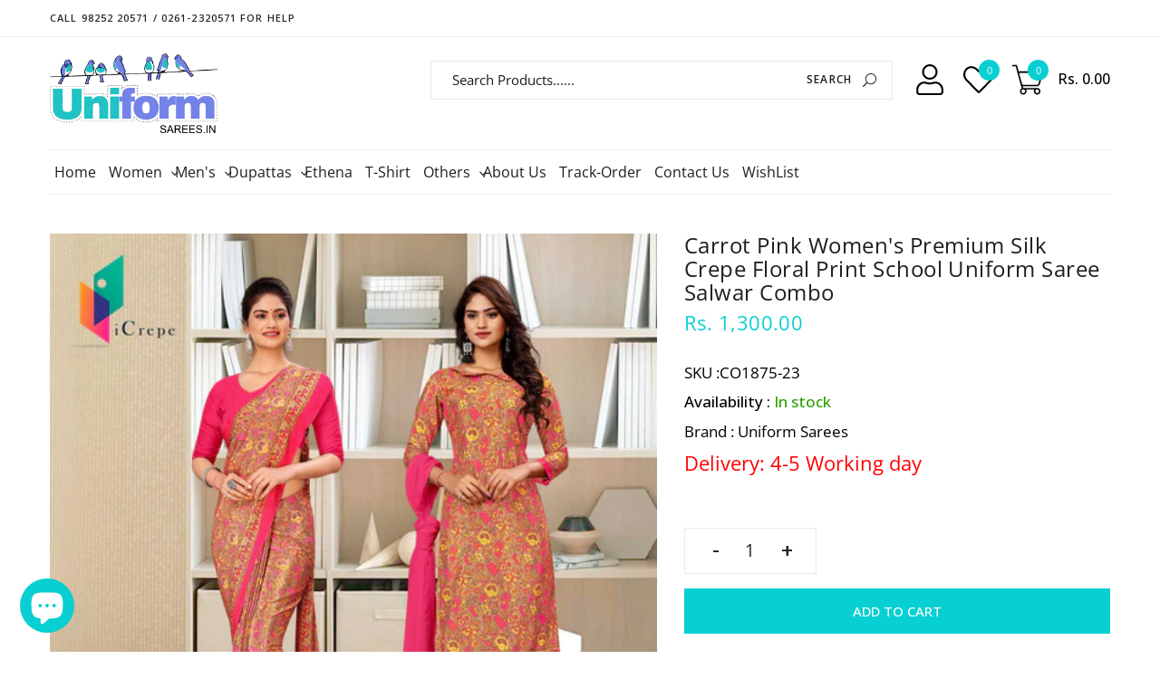

--- FILE ---
content_type: text/html; charset=utf-8
request_url: https://www.uniformsarees.in/collections/saree-salwar-combo/products/carrot-pink-womens-premium-silk-crepe-floral-print-school-uniform-saree-salwar-combo
body_size: 59885
content:
<!doctype html>
<html class="no-js" lang="en">
  <head>
 
<!--Content in content_for_header -->
<!--LayoutHub-Embed--><link rel="stylesheet" href="https://fonts.googleapis.com/css?family=Open+Sans:100,200,300,400,500,600,700,800,900" /><link rel="stylesheet" type="text/css" href="[data-uri]" media="all">
<!--LH--><!--/LayoutHub-Embed--><!-- Start of Booster Apps Seo-0.1--><title>Carrot Pink Women&#39;s Premium Silk Crepe Floral Print School Uniform Sar&ndash; Uniform Sarees</title><meta name="description" content="About the product Pioneer Product offering Saree and Salwar Kameez Combo in the same print /1875 Fabric: High Quality Poly-Crepe also known as Italian Crepe Saree: 6.30 Mts With Blouse / Salwar Kameez: 3 Piece Unstitched Dress Materials USPs A Quality Product from Genuine Manufacturers Ensure repeat supply for future r" />
<!-- end of Booster Apps SEO -->
    <meta charset="utf-8">
    <meta http-equiv="X-UA-Compatible" content="IE=edge,chrome=1">
    <meta name="viewport" content="width=device-width,initial-scale=1,user-scalable=no">
    <meta name="theme-color" content="#07cfd2">
    
    <link rel="canonical" href="https:www.uniformsarees.inproductscarrot-pink-womens-premium-silk-crepe-floral-print-school-uniform-saree-salwar-combo"><link rel="shortcut icon" href="//www.uniformsarees.in/cdn/shop/files/Uniformsarees_logo_a508572e-25d2-417b-a424-f174905a9fba_32x32.png?v=1614288752" type="image/png">
<!-- /snippets/social-meta-tags.liquid -->
<meta property="og:site_name" content="Uniform Sarees">
<meta property="og:url" content="https://www.uniformsarees.in/products/carrot-pink-womens-premium-silk-crepe-floral-print-school-uniform-saree-salwar-combo">
<meta property="og:title" content="Carrot Pink Women's Premium Silk Crepe Floral Print School Uniform Saree Salwar Combo">
<meta property="og:type" content="product">
<meta property="og:description" content="About the product Pioneer Product offering Saree and Salwar Kameez Combo in the same print /1875 Fabric: High Quality Poly-Crepe also known as Italian Crepe Saree: 6.30 Mts With Blouse / Salwar Kameez: 3 Piece Unstitched Dress Materials USPs A Quality Product from Genuine Manufacturers Ensure repeat supply for future r"><meta property="og:price:amount" content="1,300.00">
<meta property="og:price:currency" content="INR"><meta property="og:image" content="http://www.uniformsarees.in/cdn/shop/products/CarrotPinkWomen_sPremiumSilkCrepeFloralPrintSchoolUniformSareeSalwarCombo-CO1875-23_1200x1200.jpg?v=1650005510">
<meta property="og:image:secure_url" content="https://www.uniformsarees.in/cdn/shop/products/CarrotPinkWomen_sPremiumSilkCrepeFloralPrintSchoolUniformSareeSalwarCombo-CO1875-23_1200x1200.jpg?v=1650005510">
<meta name="twitter:site" content="@uniformsarees"><meta name="twitter:card" content="summary_large_image">
<meta name="twitter:title" content="Carrot Pink Women's Premium Silk Crepe Floral Print School Uniform Saree Salwar Combo">
<meta name="twitter:description" content="About the product Pioneer Product offering Saree and Salwar Kameez Combo in the same print /1875 Fabric: High Quality Poly-Crepe also known as Italian Crepe Saree: 6.30 Mts With Blouse / Salwar Kameez: 3 Piece Unstitched Dress Materials USPs A Quality Product from Genuine Manufacturers Ensure repeat supply for future r">
    <link href="https://fonts.googleapis.com/css?family=Advent+Pro:300,400,500,600,700" rel="stylesheet" type="text/css" media="all" />
<link href="https://stackpath.bootstrapcdn.com/font-awesome/4.7.0/css/font-awesome.min.css" rel="stylesheet" type="text/css" media="all" />
<!-- CSS Libs -->
<link href="//www.uniformsarees.in/cdn/shop/t/22/assets/theme.scss.css?v=166639832084887721781761988444" rel="stylesheet" type="text/css" media="all" />
<link href="//www.uniformsarees.in/cdn/shop/t/22/assets/bootstrap.min.css?v=110098612137486151071587711769" rel="stylesheet" type="text/css" media="all" />
<!-- CSS App -->
<link href="//www.uniformsarees.in/cdn/shop/t/22/assets/styles.scss.css?v=108766151314643860121702094420" rel="stylesheet" type="text/css" media="all" />
    <script src="//www.uniformsarees.in/cdn/shop/t/22/assets/jquery.js?v=3135571069599077391587711786"></script>    
    <!--[if (gt IE 9)|!(IE)]><!--><script src="https://cdnjs.cloudflare.com/ajax/libs/jquery-cookie/1.4.1/jquery.cookie.min.js" defer="defer"></script><!--<![endif]-->
    <!--[if lte IE 9]><script src="https://cdnjs.cloudflare.com/ajax/libs/jquery-cookie/1.4.1/jquery.cookie.min.js"></script><![endif]-->
    <!--[if (gt IE 9)|!(IE)]><!--><script src="//www.uniformsarees.in/cdn/shopifycloud/storefront/assets/themes_support/option_selection-b017cd28.js" defer="defer"></script><!--<![endif]-->
    <!--[if lte IE 9]><script src="//www.uniformsarees.in/cdn/shopifycloud/storefront/assets/themes_support/option_selection-b017cd28.js"></script><![endif]-->
    <!--[if (gt IE 9)|!(IE)]><!--><script src="//www.uniformsarees.in/cdn/shopifycloud/storefront/assets/themes_support/api.jquery-7ab1a3a4.js" defer="defer"></script><!--<![endif]-->
    <!--[if lte IE 9]><script src="//www.uniformsarees.in/cdn/shopifycloud/storefront/assets/themes_support/api.jquery-7ab1a3a4.js"></script><![endif]-->
    <script>
      var theme = {
        strings: {
          addToCart: "Add to cart",
          soldOut: "Sold out",
          unavailable: "Unavailable",
          showMore: "Show More",
          showLess: "Show Less"
        },
        moneyFormat: "Rs. {{amount}}"
      }
        document.documentElement.className = document.documentElement.className.replace('no-js', 'js');
    </script><script src="//www.uniformsarees.in/cdn/shop/t/22/assets/lazysizes.js?v=68441465964607740661587711786"></script>

    
    <!--[if (gt IE 9)|!(IE)]><!--><script src="//www.uniformsarees.in/cdn/shop/t/22/assets/vendor-2.js?v=139128298918507248251587711799" defer="defer"></script><!--<![endif]-->
    <!--[if lte IE 9]><script src="//www.uniformsarees.in/cdn/shop/t/22/assets/vendor-2.js?v=139128298918507248251587711799"></script><![endif]-->

    <!--[if (gt IE 9)|!(IE)]><!--><script src="//www.uniformsarees.in/cdn/shop/t/22/assets/theme.js?v=11190645711669683851639420460" defer="defer"></script><!--<![endif]-->
    <!--[if lte IE 9]><script src="//www.uniformsarees.in/cdn/shop/t/22/assets/theme.js?v=11190645711669683851639420460"></script><![endif]-->
    

  
    
  
  <script>window.performance && window.performance.mark && window.performance.mark('shopify.content_for_header.start');</script><meta name="google-site-verification" content="niKAI5bxKhktJdkYxJTlVZZKu4rkpxdVO3myK7Sou7U">
<meta id="shopify-digital-wallet" name="shopify-digital-wallet" content="/13323637/digital_wallets/dialog">
<link rel="alternate" type="application/json+oembed" href="https://www.uniformsarees.in/products/carrot-pink-womens-premium-silk-crepe-floral-print-school-uniform-saree-salwar-combo.oembed">
<script async="async" src="/checkouts/internal/preloads.js?locale=en-IN"></script>
<script id="shopify-features" type="application/json">{"accessToken":"a1ee8c24412835d1d7e1e4dfe143a106","betas":["rich-media-storefront-analytics"],"domain":"www.uniformsarees.in","predictiveSearch":true,"shopId":13323637,"locale":"en"}</script>
<script>var Shopify = Shopify || {};
Shopify.shop = "uniformsareescorp.myshopify.com";
Shopify.locale = "en";
Shopify.currency = {"active":"INR","rate":"1.0"};
Shopify.country = "IN";
Shopify.theme = {"name":"Uniform Sarees V1.1-DSiO","id":81422581835,"schema_name":"Dropshipping","schema_version":"1.0.0","theme_store_id":null,"role":"main"};
Shopify.theme.handle = "null";
Shopify.theme.style = {"id":null,"handle":null};
Shopify.cdnHost = "www.uniformsarees.in/cdn";
Shopify.routes = Shopify.routes || {};
Shopify.routes.root = "/";</script>
<script type="module">!function(o){(o.Shopify=o.Shopify||{}).modules=!0}(window);</script>
<script>!function(o){function n(){var o=[];function n(){o.push(Array.prototype.slice.apply(arguments))}return n.q=o,n}var t=o.Shopify=o.Shopify||{};t.loadFeatures=n(),t.autoloadFeatures=n()}(window);</script>
<script id="shop-js-analytics" type="application/json">{"pageType":"product"}</script>
<script defer="defer" async type="module" src="//www.uniformsarees.in/cdn/shopifycloud/shop-js/modules/v2/client.init-shop-cart-sync_DtuiiIyl.en.esm.js"></script>
<script defer="defer" async type="module" src="//www.uniformsarees.in/cdn/shopifycloud/shop-js/modules/v2/chunk.common_CUHEfi5Q.esm.js"></script>
<script type="module">
  await import("//www.uniformsarees.in/cdn/shopifycloud/shop-js/modules/v2/client.init-shop-cart-sync_DtuiiIyl.en.esm.js");
await import("//www.uniformsarees.in/cdn/shopifycloud/shop-js/modules/v2/chunk.common_CUHEfi5Q.esm.js");

  window.Shopify.SignInWithShop?.initShopCartSync?.({"fedCMEnabled":true,"windoidEnabled":true});

</script>
<script>(function() {
  var isLoaded = false;
  function asyncLoad() {
    if (isLoaded) return;
    isLoaded = true;
    var urls = ["https:\/\/app.layouthub.com\/shopify\/layouthub.js?shop=uniformsareescorp.myshopify.com","https:\/\/whatschat.shopiapps.in\/script\/sp-whatsapp-app.js?version=1.0\u0026shop=uniformsareescorp.myshopify.com","https:\/\/cdn-widgetsrepository.yotpo.com\/v1\/loader\/uX1eRIR1NgTufqGOb1WB7vktObOLydbbT4hBOOKO?shop=uniformsareescorp.myshopify.com"];
    for (var i = 0; i < urls.length; i++) {
      var s = document.createElement('script');
      s.type = 'text/javascript';
      s.async = true;
      s.src = urls[i];
      var x = document.getElementsByTagName('script')[0];
      x.parentNode.insertBefore(s, x);
    }
  };
  if(window.attachEvent) {
    window.attachEvent('onload', asyncLoad);
  } else {
    window.addEventListener('load', asyncLoad, false);
  }
})();</script>
<script id="__st">var __st={"a":13323637,"offset":19800,"reqid":"03b71a51-14d7-4b54-ab09-ff36572cd086-1766663377","pageurl":"www.uniformsarees.in\/collections\/saree-salwar-combo\/products\/carrot-pink-womens-premium-silk-crepe-floral-print-school-uniform-saree-salwar-combo","u":"31a98d202dac","p":"product","rtyp":"product","rid":6708502757451};</script>
<script>window.ShopifyPaypalV4VisibilityTracking = true;</script>
<script id="captcha-bootstrap">!function(){'use strict';const t='contact',e='account',n='new_comment',o=[[t,t],['blogs',n],['comments',n],[t,'customer']],c=[[e,'customer_login'],[e,'guest_login'],[e,'recover_customer_password'],[e,'create_customer']],r=t=>t.map((([t,e])=>`form[action*='/${t}']:not([data-nocaptcha='true']) input[name='form_type'][value='${e}']`)).join(','),a=t=>()=>t?[...document.querySelectorAll(t)].map((t=>t.form)):[];function s(){const t=[...o],e=r(t);return a(e)}const i='password',u='form_key',d=['recaptcha-v3-token','g-recaptcha-response','h-captcha-response',i],f=()=>{try{return window.sessionStorage}catch{return}},m='__shopify_v',_=t=>t.elements[u];function p(t,e,n=!1){try{const o=window.sessionStorage,c=JSON.parse(o.getItem(e)),{data:r}=function(t){const{data:e,action:n}=t;return t[m]||n?{data:e,action:n}:{data:t,action:n}}(c);for(const[e,n]of Object.entries(r))t.elements[e]&&(t.elements[e].value=n);n&&o.removeItem(e)}catch(o){console.error('form repopulation failed',{error:o})}}const l='form_type',E='cptcha';function T(t){t.dataset[E]=!0}const w=window,h=w.document,L='Shopify',v='ce_forms',y='captcha';let A=!1;((t,e)=>{const n=(g='f06e6c50-85a8-45c8-87d0-21a2b65856fe',I='https://cdn.shopify.com/shopifycloud/storefront-forms-hcaptcha/ce_storefront_forms_captcha_hcaptcha.v1.5.2.iife.js',D={infoText:'Protected by hCaptcha',privacyText:'Privacy',termsText:'Terms'},(t,e,n)=>{const o=w[L][v],c=o.bindForm;if(c)return c(t,g,e,D).then(n);var r;o.q.push([[t,g,e,D],n]),r=I,A||(h.body.append(Object.assign(h.createElement('script'),{id:'captcha-provider',async:!0,src:r})),A=!0)});var g,I,D;w[L]=w[L]||{},w[L][v]=w[L][v]||{},w[L][v].q=[],w[L][y]=w[L][y]||{},w[L][y].protect=function(t,e){n(t,void 0,e),T(t)},Object.freeze(w[L][y]),function(t,e,n,w,h,L){const[v,y,A,g]=function(t,e,n){const i=e?o:[],u=t?c:[],d=[...i,...u],f=r(d),m=r(i),_=r(d.filter((([t,e])=>n.includes(e))));return[a(f),a(m),a(_),s()]}(w,h,L),I=t=>{const e=t.target;return e instanceof HTMLFormElement?e:e&&e.form},D=t=>v().includes(t);t.addEventListener('submit',(t=>{const e=I(t);if(!e)return;const n=D(e)&&!e.dataset.hcaptchaBound&&!e.dataset.recaptchaBound,o=_(e),c=g().includes(e)&&(!o||!o.value);(n||c)&&t.preventDefault(),c&&!n&&(function(t){try{if(!f())return;!function(t){const e=f();if(!e)return;const n=_(t);if(!n)return;const o=n.value;o&&e.removeItem(o)}(t);const e=Array.from(Array(32),(()=>Math.random().toString(36)[2])).join('');!function(t,e){_(t)||t.append(Object.assign(document.createElement('input'),{type:'hidden',name:u})),t.elements[u].value=e}(t,e),function(t,e){const n=f();if(!n)return;const o=[...t.querySelectorAll(`input[type='${i}']`)].map((({name:t})=>t)),c=[...d,...o],r={};for(const[a,s]of new FormData(t).entries())c.includes(a)||(r[a]=s);n.setItem(e,JSON.stringify({[m]:1,action:t.action,data:r}))}(t,e)}catch(e){console.error('failed to persist form',e)}}(e),e.submit())}));const S=(t,e)=>{t&&!t.dataset[E]&&(n(t,e.some((e=>e===t))),T(t))};for(const o of['focusin','change'])t.addEventListener(o,(t=>{const e=I(t);D(e)&&S(e,y())}));const B=e.get('form_key'),M=e.get(l),P=B&&M;t.addEventListener('DOMContentLoaded',(()=>{const t=y();if(P)for(const e of t)e.elements[l].value===M&&p(e,B);[...new Set([...A(),...v().filter((t=>'true'===t.dataset.shopifyCaptcha))])].forEach((e=>S(e,t)))}))}(h,new URLSearchParams(w.location.search),n,t,e,['guest_login'])})(!0,!0)}();</script>
<script integrity="sha256-4kQ18oKyAcykRKYeNunJcIwy7WH5gtpwJnB7kiuLZ1E=" data-source-attribution="shopify.loadfeatures" defer="defer" src="//www.uniformsarees.in/cdn/shopifycloud/storefront/assets/storefront/load_feature-a0a9edcb.js" crossorigin="anonymous"></script>
<script data-source-attribution="shopify.dynamic_checkout.dynamic.init">var Shopify=Shopify||{};Shopify.PaymentButton=Shopify.PaymentButton||{isStorefrontPortableWallets:!0,init:function(){window.Shopify.PaymentButton.init=function(){};var t=document.createElement("script");t.src="https://www.uniformsarees.in/cdn/shopifycloud/portable-wallets/latest/portable-wallets.en.js",t.type="module",document.head.appendChild(t)}};
</script>
<script data-source-attribution="shopify.dynamic_checkout.buyer_consent">
  function portableWalletsHideBuyerConsent(e){var t=document.getElementById("shopify-buyer-consent"),n=document.getElementById("shopify-subscription-policy-button");t&&n&&(t.classList.add("hidden"),t.setAttribute("aria-hidden","true"),n.removeEventListener("click",e))}function portableWalletsShowBuyerConsent(e){var t=document.getElementById("shopify-buyer-consent"),n=document.getElementById("shopify-subscription-policy-button");t&&n&&(t.classList.remove("hidden"),t.removeAttribute("aria-hidden"),n.addEventListener("click",e))}window.Shopify?.PaymentButton&&(window.Shopify.PaymentButton.hideBuyerConsent=portableWalletsHideBuyerConsent,window.Shopify.PaymentButton.showBuyerConsent=portableWalletsShowBuyerConsent);
</script>
<script>
  function portableWalletsCleanup(e){e&&e.src&&console.error("Failed to load portable wallets script "+e.src);var t=document.querySelectorAll("shopify-accelerated-checkout .shopify-payment-button__skeleton, shopify-accelerated-checkout-cart .wallet-cart-button__skeleton"),e=document.getElementById("shopify-buyer-consent");for(let e=0;e<t.length;e++)t[e].remove();e&&e.remove()}function portableWalletsNotLoadedAsModule(e){e instanceof ErrorEvent&&"string"==typeof e.message&&e.message.includes("import.meta")&&"string"==typeof e.filename&&e.filename.includes("portable-wallets")&&(window.removeEventListener("error",portableWalletsNotLoadedAsModule),window.Shopify.PaymentButton.failedToLoad=e,"loading"===document.readyState?document.addEventListener("DOMContentLoaded",window.Shopify.PaymentButton.init):window.Shopify.PaymentButton.init())}window.addEventListener("error",portableWalletsNotLoadedAsModule);
</script>

<script type="module" src="https://www.uniformsarees.in/cdn/shopifycloud/portable-wallets/latest/portable-wallets.en.js" onError="portableWalletsCleanup(this)" crossorigin="anonymous"></script>
<script nomodule>
  document.addEventListener("DOMContentLoaded", portableWalletsCleanup);
</script>

<link id="shopify-accelerated-checkout-styles" rel="stylesheet" media="screen" href="https://www.uniformsarees.in/cdn/shopifycloud/portable-wallets/latest/accelerated-checkout-backwards-compat.css" crossorigin="anonymous">
<style id="shopify-accelerated-checkout-cart">
        #shopify-buyer-consent {
  margin-top: 1em;
  display: inline-block;
  width: 100%;
}

#shopify-buyer-consent.hidden {
  display: none;
}

#shopify-subscription-policy-button {
  background: none;
  border: none;
  padding: 0;
  text-decoration: underline;
  font-size: inherit;
  cursor: pointer;
}

#shopify-subscription-policy-button::before {
  box-shadow: none;
}

      </style>

<script>window.performance && window.performance.mark && window.performance.mark('shopify.content_for_header.end');</script>
 <!--LHREPLACED-->
    
    
    
    
   

<script>window.__pagefly_analytics_settings__={"acceptTracking":false};</script>
 <script type="text/javascript" src="https://firebasestorage.googleapis.com/v0/b/vajro/o/app_install_popup.js?alt=media"></script> 
<script> 
    VJR_BANNER.init({ 
        "title": "Uniform Sarees", // Title of the app 
        "sub_title": "Shop on the go with our mobile app", // Subtitle and it can be empty 
        "image_url": "https://lh3.googleusercontent.com/_s39MAIJhyndlVd66d0ZAeVqJbnnuWjNKCt_Se3p96TdzfDoNupD6OB2Jns_JB7mzb0", // Image URL 
        "button_color": "#232323",  // button background color 
        "text_color": "#FFFFFF",  // Button text color 
        "button_text": "INSTALL",  // Button text color 
        "ios_appid": "",  // iOS Itunes ID (from App Store Connect portal) 
        "android_packagage_name": "in.uniformsarees", //Android app package name 
        "appid": "27062", //vajro App ID 
        "days": 1 //number of days Cookie should be stored 
    }); 
</script>
  <!-- Include Zoom Library (ElevateZoom) -->
<script src="//www.uniformsarees.in/cdn/shop/t/22/assets/elevatezoom.js?v=32642008740279563651694847676"></script>
    
  <script src="https://cdn.shopify.com/extensions/7bc9bb47-adfa-4267-963e-cadee5096caf/inbox-1252/assets/inbox-chat-loader.js" type="text/javascript" defer="defer"></script>
<link href="https://monorail-edge.shopifysvc.com" rel="dns-prefetch">
<script>(function(){if ("sendBeacon" in navigator && "performance" in window) {try {var session_token_from_headers = performance.getEntriesByType('navigation')[0].serverTiming.find(x => x.name == '_s').description;} catch {var session_token_from_headers = undefined;}var session_cookie_matches = document.cookie.match(/_shopify_s=([^;]*)/);var session_token_from_cookie = session_cookie_matches && session_cookie_matches.length === 2 ? session_cookie_matches[1] : "";var session_token = session_token_from_headers || session_token_from_cookie || "";function handle_abandonment_event(e) {var entries = performance.getEntries().filter(function(entry) {return /monorail-edge.shopifysvc.com/.test(entry.name);});if (!window.abandonment_tracked && entries.length === 0) {window.abandonment_tracked = true;var currentMs = Date.now();var navigation_start = performance.timing.navigationStart;var payload = {shop_id: 13323637,url: window.location.href,navigation_start,duration: currentMs - navigation_start,session_token,page_type: "product"};window.navigator.sendBeacon("https://monorail-edge.shopifysvc.com/v1/produce", JSON.stringify({schema_id: "online_store_buyer_site_abandonment/1.1",payload: payload,metadata: {event_created_at_ms: currentMs,event_sent_at_ms: currentMs}}));}}window.addEventListener('pagehide', handle_abandonment_event);}}());</script>
<script id="web-pixels-manager-setup">(function e(e,d,r,n,o){if(void 0===o&&(o={}),!Boolean(null===(a=null===(i=window.Shopify)||void 0===i?void 0:i.analytics)||void 0===a?void 0:a.replayQueue)){var i,a;window.Shopify=window.Shopify||{};var t=window.Shopify;t.analytics=t.analytics||{};var s=t.analytics;s.replayQueue=[],s.publish=function(e,d,r){return s.replayQueue.push([e,d,r]),!0};try{self.performance.mark("wpm:start")}catch(e){}var l=function(){var e={modern:/Edge?\/(1{2}[4-9]|1[2-9]\d|[2-9]\d{2}|\d{4,})\.\d+(\.\d+|)|Firefox\/(1{2}[4-9]|1[2-9]\d|[2-9]\d{2}|\d{4,})\.\d+(\.\d+|)|Chrom(ium|e)\/(9{2}|\d{3,})\.\d+(\.\d+|)|(Maci|X1{2}).+ Version\/(15\.\d+|(1[6-9]|[2-9]\d|\d{3,})\.\d+)([,.]\d+|)( \(\w+\)|)( Mobile\/\w+|) Safari\/|Chrome.+OPR\/(9{2}|\d{3,})\.\d+\.\d+|(CPU[ +]OS|iPhone[ +]OS|CPU[ +]iPhone|CPU IPhone OS|CPU iPad OS)[ +]+(15[._]\d+|(1[6-9]|[2-9]\d|\d{3,})[._]\d+)([._]\d+|)|Android:?[ /-](13[3-9]|1[4-9]\d|[2-9]\d{2}|\d{4,})(\.\d+|)(\.\d+|)|Android.+Firefox\/(13[5-9]|1[4-9]\d|[2-9]\d{2}|\d{4,})\.\d+(\.\d+|)|Android.+Chrom(ium|e)\/(13[3-9]|1[4-9]\d|[2-9]\d{2}|\d{4,})\.\d+(\.\d+|)|SamsungBrowser\/([2-9]\d|\d{3,})\.\d+/,legacy:/Edge?\/(1[6-9]|[2-9]\d|\d{3,})\.\d+(\.\d+|)|Firefox\/(5[4-9]|[6-9]\d|\d{3,})\.\d+(\.\d+|)|Chrom(ium|e)\/(5[1-9]|[6-9]\d|\d{3,})\.\d+(\.\d+|)([\d.]+$|.*Safari\/(?![\d.]+ Edge\/[\d.]+$))|(Maci|X1{2}).+ Version\/(10\.\d+|(1[1-9]|[2-9]\d|\d{3,})\.\d+)([,.]\d+|)( \(\w+\)|)( Mobile\/\w+|) Safari\/|Chrome.+OPR\/(3[89]|[4-9]\d|\d{3,})\.\d+\.\d+|(CPU[ +]OS|iPhone[ +]OS|CPU[ +]iPhone|CPU IPhone OS|CPU iPad OS)[ +]+(10[._]\d+|(1[1-9]|[2-9]\d|\d{3,})[._]\d+)([._]\d+|)|Android:?[ /-](13[3-9]|1[4-9]\d|[2-9]\d{2}|\d{4,})(\.\d+|)(\.\d+|)|Mobile Safari.+OPR\/([89]\d|\d{3,})\.\d+\.\d+|Android.+Firefox\/(13[5-9]|1[4-9]\d|[2-9]\d{2}|\d{4,})\.\d+(\.\d+|)|Android.+Chrom(ium|e)\/(13[3-9]|1[4-9]\d|[2-9]\d{2}|\d{4,})\.\d+(\.\d+|)|Android.+(UC? ?Browser|UCWEB|U3)[ /]?(15\.([5-9]|\d{2,})|(1[6-9]|[2-9]\d|\d{3,})\.\d+)\.\d+|SamsungBrowser\/(5\.\d+|([6-9]|\d{2,})\.\d+)|Android.+MQ{2}Browser\/(14(\.(9|\d{2,})|)|(1[5-9]|[2-9]\d|\d{3,})(\.\d+|))(\.\d+|)|K[Aa][Ii]OS\/(3\.\d+|([4-9]|\d{2,})\.\d+)(\.\d+|)/},d=e.modern,r=e.legacy,n=navigator.userAgent;return n.match(d)?"modern":n.match(r)?"legacy":"unknown"}(),u="modern"===l?"modern":"legacy",c=(null!=n?n:{modern:"",legacy:""})[u],f=function(e){return[e.baseUrl,"/wpm","/b",e.hashVersion,"modern"===e.buildTarget?"m":"l",".js"].join("")}({baseUrl:d,hashVersion:r,buildTarget:u}),m=function(e){var d=e.version,r=e.bundleTarget,n=e.surface,o=e.pageUrl,i=e.monorailEndpoint;return{emit:function(e){var a=e.status,t=e.errorMsg,s=(new Date).getTime(),l=JSON.stringify({metadata:{event_sent_at_ms:s},events:[{schema_id:"web_pixels_manager_load/3.1",payload:{version:d,bundle_target:r,page_url:o,status:a,surface:n,error_msg:t},metadata:{event_created_at_ms:s}}]});if(!i)return console&&console.warn&&console.warn("[Web Pixels Manager] No Monorail endpoint provided, skipping logging."),!1;try{return self.navigator.sendBeacon.bind(self.navigator)(i,l)}catch(e){}var u=new XMLHttpRequest;try{return u.open("POST",i,!0),u.setRequestHeader("Content-Type","text/plain"),u.send(l),!0}catch(e){return console&&console.warn&&console.warn("[Web Pixels Manager] Got an unhandled error while logging to Monorail."),!1}}}}({version:r,bundleTarget:l,surface:e.surface,pageUrl:self.location.href,monorailEndpoint:e.monorailEndpoint});try{o.browserTarget=l,function(e){var d=e.src,r=e.async,n=void 0===r||r,o=e.onload,i=e.onerror,a=e.sri,t=e.scriptDataAttributes,s=void 0===t?{}:t,l=document.createElement("script"),u=document.querySelector("head"),c=document.querySelector("body");if(l.async=n,l.src=d,a&&(l.integrity=a,l.crossOrigin="anonymous"),s)for(var f in s)if(Object.prototype.hasOwnProperty.call(s,f))try{l.dataset[f]=s[f]}catch(e){}if(o&&l.addEventListener("load",o),i&&l.addEventListener("error",i),u)u.appendChild(l);else{if(!c)throw new Error("Did not find a head or body element to append the script");c.appendChild(l)}}({src:f,async:!0,onload:function(){if(!function(){var e,d;return Boolean(null===(d=null===(e=window.Shopify)||void 0===e?void 0:e.analytics)||void 0===d?void 0:d.initialized)}()){var d=window.webPixelsManager.init(e)||void 0;if(d){var r=window.Shopify.analytics;r.replayQueue.forEach((function(e){var r=e[0],n=e[1],o=e[2];d.publishCustomEvent(r,n,o)})),r.replayQueue=[],r.publish=d.publishCustomEvent,r.visitor=d.visitor,r.initialized=!0}}},onerror:function(){return m.emit({status:"failed",errorMsg:"".concat(f," has failed to load")})},sri:function(e){var d=/^sha384-[A-Za-z0-9+/=]+$/;return"string"==typeof e&&d.test(e)}(c)?c:"",scriptDataAttributes:o}),m.emit({status:"loading"})}catch(e){m.emit({status:"failed",errorMsg:(null==e?void 0:e.message)||"Unknown error"})}}})({shopId: 13323637,storefrontBaseUrl: "https://www.uniformsarees.in",extensionsBaseUrl: "https://extensions.shopifycdn.com/cdn/shopifycloud/web-pixels-manager",monorailEndpoint: "https://monorail-edge.shopifysvc.com/unstable/produce_batch",surface: "storefront-renderer",enabledBetaFlags: ["2dca8a86","a0d5f9d2"],webPixelsConfigList: [{"id":"1975976255","configuration":"{\"yotpoStoreId\":\"uX1eRIR1NgTufqGOb1WB7vktObOLydbbT4hBOOKO\"}","eventPayloadVersion":"v1","runtimeContext":"STRICT","scriptVersion":"8bb37a256888599d9a3d57f0551d3859","type":"APP","apiClientId":70132,"privacyPurposes":["ANALYTICS","MARKETING","SALE_OF_DATA"],"dataSharingAdjustments":{"protectedCustomerApprovalScopes":["read_customer_address","read_customer_email","read_customer_name","read_customer_personal_data","read_customer_phone"]}},{"id":"852885823","configuration":"{\"config\":\"{\\\"pixel_id\\\":\\\"G-R4BLSHZFPS\\\",\\\"target_country\\\":\\\"IN\\\",\\\"gtag_events\\\":[{\\\"type\\\":\\\"begin_checkout\\\",\\\"action_label\\\":\\\"G-R4BLSHZFPS\\\"},{\\\"type\\\":\\\"search\\\",\\\"action_label\\\":\\\"G-R4BLSHZFPS\\\"},{\\\"type\\\":\\\"view_item\\\",\\\"action_label\\\":[\\\"G-R4BLSHZFPS\\\",\\\"MC-FW0M9YDRQH\\\"]},{\\\"type\\\":\\\"purchase\\\",\\\"action_label\\\":[\\\"G-R4BLSHZFPS\\\",\\\"MC-FW0M9YDRQH\\\"]},{\\\"type\\\":\\\"page_view\\\",\\\"action_label\\\":[\\\"G-R4BLSHZFPS\\\",\\\"MC-FW0M9YDRQH\\\"]},{\\\"type\\\":\\\"add_payment_info\\\",\\\"action_label\\\":\\\"G-R4BLSHZFPS\\\"},{\\\"type\\\":\\\"add_to_cart\\\",\\\"action_label\\\":\\\"G-R4BLSHZFPS\\\"}],\\\"enable_monitoring_mode\\\":false}\"}","eventPayloadVersion":"v1","runtimeContext":"OPEN","scriptVersion":"b2a88bafab3e21179ed38636efcd8a93","type":"APP","apiClientId":1780363,"privacyPurposes":[],"dataSharingAdjustments":{"protectedCustomerApprovalScopes":["read_customer_address","read_customer_email","read_customer_name","read_customer_personal_data","read_customer_phone"]}},{"id":"143950143","eventPayloadVersion":"v1","runtimeContext":"LAX","scriptVersion":"1","type":"CUSTOM","privacyPurposes":["ANALYTICS"],"name":"Google Analytics tag (migrated)"},{"id":"shopify-app-pixel","configuration":"{}","eventPayloadVersion":"v1","runtimeContext":"STRICT","scriptVersion":"0450","apiClientId":"shopify-pixel","type":"APP","privacyPurposes":["ANALYTICS","MARKETING"]},{"id":"shopify-custom-pixel","eventPayloadVersion":"v1","runtimeContext":"LAX","scriptVersion":"0450","apiClientId":"shopify-pixel","type":"CUSTOM","privacyPurposes":["ANALYTICS","MARKETING"]}],isMerchantRequest: false,initData: {"shop":{"name":"Uniform Sarees","paymentSettings":{"currencyCode":"INR"},"myshopifyDomain":"uniformsareescorp.myshopify.com","countryCode":"IN","storefrontUrl":"https:\/\/www.uniformsarees.in"},"customer":null,"cart":null,"checkout":null,"productVariants":[{"price":{"amount":1300.0,"currencyCode":"INR"},"product":{"title":"Carrot Pink Women's Premium Silk Crepe Floral Print School Uniform Saree Salwar Combo","vendor":"Uniform Sarees","id":"6708502757451","untranslatedTitle":"Carrot Pink Women's Premium Silk Crepe Floral Print School Uniform Saree Salwar Combo","url":"\/products\/carrot-pink-womens-premium-silk-crepe-floral-print-school-uniform-saree-salwar-combo","type":"Saree Salwar Combo"},"id":"39736384028747","image":{"src":"\/\/www.uniformsarees.in\/cdn\/shop\/products\/CarrotPinkWomen_sPremiumSilkCrepeFloralPrintSchoolUniformSareeSalwarCombo-CO1875-23.jpg?v=1650005510"},"sku":"CO1875-23","title":"Default Title","untranslatedTitle":"Default Title"}],"purchasingCompany":null},},"https://www.uniformsarees.in/cdn","da62cc92w68dfea28pcf9825a4m392e00d0",{"modern":"","legacy":""},{"shopId":"13323637","storefrontBaseUrl":"https:\/\/www.uniformsarees.in","extensionBaseUrl":"https:\/\/extensions.shopifycdn.com\/cdn\/shopifycloud\/web-pixels-manager","surface":"storefront-renderer","enabledBetaFlags":"[\"2dca8a86\", \"a0d5f9d2\"]","isMerchantRequest":"false","hashVersion":"da62cc92w68dfea28pcf9825a4m392e00d0","publish":"custom","events":"[[\"page_viewed\",{}],[\"product_viewed\",{\"productVariant\":{\"price\":{\"amount\":1300.0,\"currencyCode\":\"INR\"},\"product\":{\"title\":\"Carrot Pink Women's Premium Silk Crepe Floral Print School Uniform Saree Salwar Combo\",\"vendor\":\"Uniform Sarees\",\"id\":\"6708502757451\",\"untranslatedTitle\":\"Carrot Pink Women's Premium Silk Crepe Floral Print School Uniform Saree Salwar Combo\",\"url\":\"\/products\/carrot-pink-womens-premium-silk-crepe-floral-print-school-uniform-saree-salwar-combo\",\"type\":\"Saree Salwar Combo\"},\"id\":\"39736384028747\",\"image\":{\"src\":\"\/\/www.uniformsarees.in\/cdn\/shop\/products\/CarrotPinkWomen_sPremiumSilkCrepeFloralPrintSchoolUniformSareeSalwarCombo-CO1875-23.jpg?v=1650005510\"},\"sku\":\"CO1875-23\",\"title\":\"Default Title\",\"untranslatedTitle\":\"Default Title\"}}]]"});</script><script>
  window.ShopifyAnalytics = window.ShopifyAnalytics || {};
  window.ShopifyAnalytics.meta = window.ShopifyAnalytics.meta || {};
  window.ShopifyAnalytics.meta.currency = 'INR';
  var meta = {"product":{"id":6708502757451,"gid":"gid:\/\/shopify\/Product\/6708502757451","vendor":"Uniform Sarees","type":"Saree Salwar Combo","handle":"carrot-pink-womens-premium-silk-crepe-floral-print-school-uniform-saree-salwar-combo","variants":[{"id":39736384028747,"price":130000,"name":"Carrot Pink Women's Premium Silk Crepe Floral Print School Uniform Saree Salwar Combo","public_title":null,"sku":"CO1875-23"}],"remote":false},"page":{"pageType":"product","resourceType":"product","resourceId":6708502757451,"requestId":"03b71a51-14d7-4b54-ab09-ff36572cd086-1766663377"}};
  for (var attr in meta) {
    window.ShopifyAnalytics.meta[attr] = meta[attr];
  }
</script>
<script class="analytics">
  (function () {
    var customDocumentWrite = function(content) {
      var jquery = null;

      if (window.jQuery) {
        jquery = window.jQuery;
      } else if (window.Checkout && window.Checkout.$) {
        jquery = window.Checkout.$;
      }

      if (jquery) {
        jquery('body').append(content);
      }
    };

    var hasLoggedConversion = function(token) {
      if (token) {
        return document.cookie.indexOf('loggedConversion=' + token) !== -1;
      }
      return false;
    }

    var setCookieIfConversion = function(token) {
      if (token) {
        var twoMonthsFromNow = new Date(Date.now());
        twoMonthsFromNow.setMonth(twoMonthsFromNow.getMonth() + 2);

        document.cookie = 'loggedConversion=' + token + '; expires=' + twoMonthsFromNow;
      }
    }

    var trekkie = window.ShopifyAnalytics.lib = window.trekkie = window.trekkie || [];
    if (trekkie.integrations) {
      return;
    }
    trekkie.methods = [
      'identify',
      'page',
      'ready',
      'track',
      'trackForm',
      'trackLink'
    ];
    trekkie.factory = function(method) {
      return function() {
        var args = Array.prototype.slice.call(arguments);
        args.unshift(method);
        trekkie.push(args);
        return trekkie;
      };
    };
    for (var i = 0; i < trekkie.methods.length; i++) {
      var key = trekkie.methods[i];
      trekkie[key] = trekkie.factory(key);
    }
    trekkie.load = function(config) {
      trekkie.config = config || {};
      trekkie.config.initialDocumentCookie = document.cookie;
      var first = document.getElementsByTagName('script')[0];
      var script = document.createElement('script');
      script.type = 'text/javascript';
      script.onerror = function(e) {
        var scriptFallback = document.createElement('script');
        scriptFallback.type = 'text/javascript';
        scriptFallback.onerror = function(error) {
                var Monorail = {
      produce: function produce(monorailDomain, schemaId, payload) {
        var currentMs = new Date().getTime();
        var event = {
          schema_id: schemaId,
          payload: payload,
          metadata: {
            event_created_at_ms: currentMs,
            event_sent_at_ms: currentMs
          }
        };
        return Monorail.sendRequest("https://" + monorailDomain + "/v1/produce", JSON.stringify(event));
      },
      sendRequest: function sendRequest(endpointUrl, payload) {
        // Try the sendBeacon API
        if (window && window.navigator && typeof window.navigator.sendBeacon === 'function' && typeof window.Blob === 'function' && !Monorail.isIos12()) {
          var blobData = new window.Blob([payload], {
            type: 'text/plain'
          });

          if (window.navigator.sendBeacon(endpointUrl, blobData)) {
            return true;
          } // sendBeacon was not successful

        } // XHR beacon

        var xhr = new XMLHttpRequest();

        try {
          xhr.open('POST', endpointUrl);
          xhr.setRequestHeader('Content-Type', 'text/plain');
          xhr.send(payload);
        } catch (e) {
          console.log(e);
        }

        return false;
      },
      isIos12: function isIos12() {
        return window.navigator.userAgent.lastIndexOf('iPhone; CPU iPhone OS 12_') !== -1 || window.navigator.userAgent.lastIndexOf('iPad; CPU OS 12_') !== -1;
      }
    };
    Monorail.produce('monorail-edge.shopifysvc.com',
      'trekkie_storefront_load_errors/1.1',
      {shop_id: 13323637,
      theme_id: 81422581835,
      app_name: "storefront",
      context_url: window.location.href,
      source_url: "//www.uniformsarees.in/cdn/s/trekkie.storefront.8f32c7f0b513e73f3235c26245676203e1209161.min.js"});

        };
        scriptFallback.async = true;
        scriptFallback.src = '//www.uniformsarees.in/cdn/s/trekkie.storefront.8f32c7f0b513e73f3235c26245676203e1209161.min.js';
        first.parentNode.insertBefore(scriptFallback, first);
      };
      script.async = true;
      script.src = '//www.uniformsarees.in/cdn/s/trekkie.storefront.8f32c7f0b513e73f3235c26245676203e1209161.min.js';
      first.parentNode.insertBefore(script, first);
    };
    trekkie.load(
      {"Trekkie":{"appName":"storefront","development":false,"defaultAttributes":{"shopId":13323637,"isMerchantRequest":null,"themeId":81422581835,"themeCityHash":"16048488908311628509","contentLanguage":"en","currency":"INR"},"isServerSideCookieWritingEnabled":true,"monorailRegion":"shop_domain","enabledBetaFlags":["65f19447"]},"Session Attribution":{},"S2S":{"facebookCapiEnabled":false,"source":"trekkie-storefront-renderer","apiClientId":580111}}
    );

    var loaded = false;
    trekkie.ready(function() {
      if (loaded) return;
      loaded = true;

      window.ShopifyAnalytics.lib = window.trekkie;

      var originalDocumentWrite = document.write;
      document.write = customDocumentWrite;
      try { window.ShopifyAnalytics.merchantGoogleAnalytics.call(this); } catch(error) {};
      document.write = originalDocumentWrite;

      window.ShopifyAnalytics.lib.page(null,{"pageType":"product","resourceType":"product","resourceId":6708502757451,"requestId":"03b71a51-14d7-4b54-ab09-ff36572cd086-1766663377","shopifyEmitted":true});

      var match = window.location.pathname.match(/checkouts\/(.+)\/(thank_you|post_purchase)/)
      var token = match? match[1]: undefined;
      if (!hasLoggedConversion(token)) {
        setCookieIfConversion(token);
        window.ShopifyAnalytics.lib.track("Viewed Product",{"currency":"INR","variantId":39736384028747,"productId":6708502757451,"productGid":"gid:\/\/shopify\/Product\/6708502757451","name":"Carrot Pink Women's Premium Silk Crepe Floral Print School Uniform Saree Salwar Combo","price":"1300.00","sku":"CO1875-23","brand":"Uniform Sarees","variant":null,"category":"Saree Salwar Combo","nonInteraction":true,"remote":false},undefined,undefined,{"shopifyEmitted":true});
      window.ShopifyAnalytics.lib.track("monorail:\/\/trekkie_storefront_viewed_product\/1.1",{"currency":"INR","variantId":39736384028747,"productId":6708502757451,"productGid":"gid:\/\/shopify\/Product\/6708502757451","name":"Carrot Pink Women's Premium Silk Crepe Floral Print School Uniform Saree Salwar Combo","price":"1300.00","sku":"CO1875-23","brand":"Uniform Sarees","variant":null,"category":"Saree Salwar Combo","nonInteraction":true,"remote":false,"referer":"https:\/\/www.uniformsarees.in\/collections\/saree-salwar-combo\/products\/carrot-pink-womens-premium-silk-crepe-floral-print-school-uniform-saree-salwar-combo"});
      }
    });


        var eventsListenerScript = document.createElement('script');
        eventsListenerScript.async = true;
        eventsListenerScript.src = "//www.uniformsarees.in/cdn/shopifycloud/storefront/assets/shop_events_listener-3da45d37.js";
        document.getElementsByTagName('head')[0].appendChild(eventsListenerScript);

})();</script>
  <script>
  if (!window.ga || (window.ga && typeof window.ga !== 'function')) {
    window.ga = function ga() {
      (window.ga.q = window.ga.q || []).push(arguments);
      if (window.Shopify && window.Shopify.analytics && typeof window.Shopify.analytics.publish === 'function') {
        window.Shopify.analytics.publish("ga_stub_called", {}, {sendTo: "google_osp_migration"});
      }
      console.error("Shopify's Google Analytics stub called with:", Array.from(arguments), "\nSee https://help.shopify.com/manual/promoting-marketing/pixels/pixel-migration#google for more information.");
    };
    if (window.Shopify && window.Shopify.analytics && typeof window.Shopify.analytics.publish === 'function') {
      window.Shopify.analytics.publish("ga_stub_initialized", {}, {sendTo: "google_osp_migration"});
    }
  }
</script>
<script
  defer
  src="https://www.uniformsarees.in/cdn/shopifycloud/perf-kit/shopify-perf-kit-2.1.2.min.js"
  data-application="storefront-renderer"
  data-shop-id="13323637"
  data-render-region="gcp-us-central1"
  data-page-type="product"
  data-theme-instance-id="81422581835"
  data-theme-name="Dropshipping"
  data-theme-version="1.0.0"
  data-monorail-region="shop_domain"
  data-resource-timing-sampling-rate="10"
  data-shs="true"
  data-shs-beacon="true"
  data-shs-export-with-fetch="true"
  data-shs-logs-sample-rate="1"
  data-shs-beacon-endpoint="https://www.uniformsarees.in/api/collect"
></script>
</head> 
  <body class="template-product">
  
    <div id="shop_currency_val" style="display:none !important;">Rs. {{amount}}</div>
    <div class="app-container">
      <div class="content-container"><div class="cart-side-panel">
  <div class="block-cart-header">
    <div class="cart-container">
      <h4>Shopping Cart (<span class="cart_qty_cls">0</span>)<a href="#" class="cart-close"><svg aria-hidden="true" focusable="false" role="presentation" class="icon icon-close" viewBox="0 0 37 40"><path d="M21.3 23l11-11c.8-.8.8-2 0-2.8-.8-.8-2-.8-2.8 0l-11 11-11-11c-.8-.8-2-.8-2.8 0-.8.8-.8 2 0 2.8l11 11-11 11c-.8.8-.8 2 0 2.8.4.4.9.6 1.4.6s1-.2 1.4-.6l11-11 11 11c.4.4.9.6 1.4.6s1-.2 1.4-.6c.8-.8.8-2 0-2.8l-11-11z"/></svg></a></h4>      
    </div>
  </div>
  <div class="subToggle WFwrap" id="cart_container_id"></div>
</div>
<div class="container-fluid">
          <main class="main-content" id="MainContent"><div id="shopify-section-header" class="shopify-section main-header-section"><header><style>
    .topheader {  background-color: #ffffff;}
    .topheader p,ul.top_bar_nav li a,.down-icon{color: #292929;}
    ul.top_bar_nav li:before{ background-color: #292929;}
  </style>
  <div class="topheader WFwrap">
    <div class="container">    
      <div class="row Wrap10"><div class="col-md-6 ST_Grid float-left"><p>Call 98252 20571 / 0261-2320571 for help</p></div><div class="col-md-6 ST_Grid float-right">
          <ul class="top_bar_nav"></ul>
        </div>
      </div>
    </div>
  </div><div class="primary_wrap WFwrap cls_logo_left">
    <div class="container "> 
      <button type="button" class="navbar-expand-toggle"><span></span></button><div class="site_logo">                 
        
<a href="/" class="site-header__logo-image">
          
          <img class="lazyload js" src="//www.uniformsarees.in/cdn/shop/files/Uniformsarees_logo_2_185x86.png?v=1614288755"
               data-src="//www.uniformsarees.in/cdn/shop/files/Uniformsarees_logo_2_{width}x.png?v=1614288755" data-widths="[180, 360, 540, 720, 900, 1080, 1296, 1512, 1728, 2048]"
               data-aspectratio="2.0965517241379312" data-sizes="auto" alt="Uniform Sarees" style="width: 185px">
          <noscript>
            
            <img src="//www.uniformsarees.in/cdn/shop/files/Uniformsarees_logo_2_185x.png?v=1614288755" srcset="//www.uniformsarees.in/cdn/shop/files/Uniformsarees_logo_2_185x.png?v=1614288755 1x, //www.uniformsarees.in/cdn/shop/files/Uniformsarees_logo_2_185x@2x.png?v=1614288755 2x"
                 alt="Uniform Sarees" style="max-width: 185px;">
          </noscript>
        </a>
        
      </div>
      <div class="pw_nav_grid ">       
        <ul class="user_info">
          <li class="menu-item nb-search-nav"> <a href="#" class="btn-search"><svg viewBox="0 0 512 512" class="icon icon-search"><path fill="currentColor" d="M508.5 481.6l-129-129c-2.3-2.3-5.3-3.5-8.5-3.5h-10.3C395 312 416 262.5 416 208 416 93.1 322.9 0 208 0S0 93.1 0 208s93.1 208 208 208c54.5 0 104-21 141.1-55.2V371c0 3.2 1.3 6.2 3.5 8.5l129 129c4.7 4.7 12.3 4.7 17 0l9.9-9.9c4.7-4.7 4.7-12.3 0-17zM208 384c-97.3 0-176-78.7-176-176S110.7 32 208 32s176 78.7 176 176-78.7 176-176 176z" class=""></path></svg></a> </li>  
          <li class="user_account">
  <a href="JavaScript:Void(0);">                
    <span class="cart_icon"><svg viewBox="0 0 448 512" class="icon icon-user"><path fill="currentColor" d="M313.6 288c-28.7 0-42.5 16-89.6 16-47.1 0-60.8-16-89.6-16C60.2 288 0 348.2 0 422.4V464c0 26.5 21.5 48 48 48h352c26.5 0 48-21.5 48-48v-41.6c0-74.2-60.2-134.4-134.4-134.4zM416 464c0 8.8-7.2 16-16 16H48c-8.8 0-16-7.2-16-16v-41.6C32 365.9 77.9 320 134.4 320c19.6 0 39.1 16 89.6 16 50.4 0 70-16 89.6-16 56.5 0 102.4 45.9 102.4 102.4V464zM224 256c70.7 0 128-57.3 128-128S294.7 0 224 0 96 57.3 96 128s57.3 128 128 128zm0-224c52.9 0 96 43.1 96 96s-43.1 96-96 96-96-43.1-96-96 43.1-96 96-96z" class=""></path></svg></span>
  </a>
  <ul class="onhover-show"><li><a href="/account/login">LogIn</a></li>
    <li><a href="/account/register">Register</a></li></ul>             
</li>    
          <li class="iwish_nav">
<a class="iWishView" href="/apps/iwish"><span class="iwish_icon" ><svg aria-hidden="true" focusable="false" data-prefix="fal" data-icon="heart" role="img" xmlns="http://www.w3.org/2000/svg" viewBox="0 0 512 512" class="icon icon-heart"><path fill="currentColor" d="M462.3 62.7c-54.5-46.4-136-38.7-186.6 13.5L256 96.6l-19.7-20.3C195.5 34.1 113.2 8.7 49.7 62.7c-62.8 53.6-66.1 149.8-9.9 207.8l193.5 199.8c6.2 6.4 14.4 9.7 22.6 9.7 8.2 0 16.4-3.2 22.6-9.7L472 270.5c56.4-58 53.1-154.2-9.7-207.8zm-13.1 185.6L256.4 448.1 62.8 248.3c-38.4-39.6-46.4-115.1 7.7-161.2 54.8-46.8 119.2-12.9 142.8 11.5l42.7 44.1 42.7-44.1c23.2-24 88.2-58 142.8-11.5 54 46 46.1 121.5 7.7 161.2z" class=""></path></svg><em class="iWishCount">0</em></span></a>

</li>
          <li class="cart_nav"><a href="JavaScript:Void(0);"  class="shop_cart  shoppingcart_btn ">                
  <span class="cart_icon"><svg viewbox="-49 141 512 512">
<path d="M364.7,505.2c21.3-0.2,39.9-14.6,45.4-35.2l52.5-195.5c1.7-6.4-2-12.8-8.4-14.6c-1-0.2-2-0.4-3-0.4H56.3l-26.9-99.2  c-1.3-5.1-6-8.8-11.4-8.8H-49v23.7H8.7l26,97c-0.1,0.8-0.1,1.6,0,2.3l53.5,196.2c0.3,1.6,0.9,3.2,1.4,4.8l18.1,65.8  c-17.4,9.3-29.2,27.5-29.2,48.6c0,30.4,24.6,55.1,55.1,55.1s55.1-24.6,55.1-55.1c0-9.5-2.5-18.5-6.7-26.3c-1-1.8-2-3.6-3.2-5.4  h140.1c-6.2,8.9-10,19.8-10,31.7c0,30.4,24.6,55.1,55.1,55.1s55.1-24.6,55.1-55.1c0-14.4-5.5-27.4-14.5-37.2  c-9.7-11-24-18.1-39.9-18.2l0,0H131.5l-8.4-30.7c3.6,0.9,7.2,1.4,10.9,1.4H364.7z M364,621.5c-17.5,0-31.7-14.2-31.7-31.7  s14.2-31.7,31.7-31.7s31.7,14.2,31.7,31.7S381.5,621.5,364,621.5z M165.1,589.8c0,17.5-14.2,31.7-31.7,31.7s-31.5-14.2-31.5-31.7  s14.2-31.7,31.7-31.7S165.1,572.4,165.1,589.8z M112.4,466.4L85.8,369L62,283.4h373.3L387,464.6c-2.7,10.4-11.9,17.6-22.6,17.8  H133.8C124.1,481.9,115.6,475.7,112.4,466.4z"></path>
</svg><em class="cart_qty_cls">0</em></span>
  <span class="title items_carts"><span class="money">Rs. 0.00</span></span></a></li>
        </ul>
      </div>        
      <div class="search-area"><form action="/search" method="get" class="search-header search" role="search">
  <input type="hidden" name="type" value="product">
  <input class="search-header__input search__input" type="search" name="q" placeholder="Search Products......" aria-label="Search Products......">
  <button class="search__submit btn--link site-header__icon" type="submit"><span>Search</span><svg viewBox="0 0 512 512" class="icon icon-search"><path fill="currentColor" d="M508.5 481.6l-129-129c-2.3-2.3-5.3-3.5-8.5-3.5h-10.3C395 312 416 262.5 416 208 416 93.1 322.9 0 208 0S0 93.1 0 208s93.1 208 208 208c54.5 0 104-21 141.1-55.2V371c0 3.2 1.3 6.2 3.5 8.5l129 129c4.7 4.7 12.3 4.7 17 0l9.9-9.9c4.7-4.7 4.7-12.3 0-17zM208 384c-97.3 0-176-78.7-176-176S110.7 32 208 32s176 78.7 176 176-78.7 176-176 176z" class=""></path></svg></button>
</form>

        <a href="#" class="btn-close-search"><svg aria-hidden="true" focusable="false" role="presentation" class="icon icon-close" viewBox="0 0 37 40"><path d="M21.3 23l11-11c.8-.8.8-2 0-2.8-.8-.8-2-.8-2.8 0l-11 11-11-11c-.8-.8-2-.8-2.8 0-.8.8-.8 2 0 2.8l11 11-11 11c-.8.8-.8 2 0 2.8.4.4.9.6 1.4.6s1-.2 1.4-.6l11-11 11 11c.4.4.9.6 1.4.6s1-.2 1.4-.6c.8-.8.8-2 0-2.8l-11-11z"/></svg></a></div>   
    </div>
  </div>
  <div class="stickywrap WFwrap">
    <div class="main_nav_wrap WFwrap">
      <div class="container">
        <nav class="topbar-nav nav_alignment_left">
          <div class="sticky_logo">
            
<a href="/" class="site-header__logo-image">
              
              <img class="lazyload js" src="//www.uniformsarees.in/cdn/shop/files/Uniformsarees_logo_2_185x86.png?v=1614288755"
                   data-src="//www.uniformsarees.in/cdn/shop/files/Uniformsarees_logo_2_{width}x.png?v=1614288755" data-widths="[180, 360, 540, 720, 900, 1080, 1296, 1512, 1728, 2048]"
                   data-aspectratio="2.0965517241379312" data-sizes="auto" alt="Uniform Sarees" style="width: 50px">
              <noscript>
                
                <img src="//www.uniformsarees.in/cdn/shop/files/Uniformsarees_logo_2_185x.png?v=1614288755" srcset="//www.uniformsarees.in/cdn/shop/files/Uniformsarees_logo_2_185x.png?v=1614288755 1x, //www.uniformsarees.in/cdn/shop/files/Uniformsarees_logo_2_185x@2x.png?v=1614288755 2x"
                     alt="Uniform Sarees" style="max-width: 50px;">
              </noscript>
            </a>
            
          </div>
          <ul class="navbar nav_parh">
<li class="menu-item " data-dropdown-rel="home"> <a href="/" >Home</a></li>

  <li class="menu-item nb-sub-nav mega_menu_item sub_col_5 " data-dropdown-rel="women"> <a href="/collections/women" >Women<em class="down-icon">&gt;</em></a>
    <div class="submenu">
      <ul class="subnav_content mega_content grid_animation">
        
 
        <li class="sub-menu-item ">
          <a href="#" class="child-link-title">
            Products 
          </a>
          
          <ul class="widget_nav">                               
            
            <li ><a href="/collections/uniform-sarees" title="">Uniform Sarees</a></li>                                  
            
            <li ><a href="/collections/salwar-kameez" title="">Uniform Salwar Kameez</a></li>                                  
            
            <li ><a href="/collections/saree-salwar-combo" title="">Saree Salwar Combo</a></li>                                  
            
            <li ><a href="/collections/ethena" title="">Urban Workwear</a></li>                                  
            
            <li ><a href="/collections/nurses-uniform" title="">Hospital Uniforms</a></li>                                  
            
            <li ><a href="/collections/housekeeping" title="">Housekeeping Uniforms</a></li>                                  
            
          </ul>
          
        </li>
        
 
        <li class="sub-menu-item ">
          <a href="#" class="child-link-title">
            Fabrics
          </a>
          
          <ul class="widget_nav">                               
            
            <li ><a href="/collections/italian-crepe" title="">Italian Crepe</a></li>                                  
            
            <li ><a href="/collections/georgette" title="">Soft Georgette</a></li>                                  
            
            <li ><a href="/collections/tripura-cotton" title="">Tripura Cotton</a></li>                                  
            
            <li ><a href="/collections/silk-georgette" title="">Silk Georgette</a></li>                                  
            
            <li ><a href="/collections/mulberry-silk-1" title="">Mulberry Silk</a></li>                                  
            
            <li ><a href="/collections/jacquard-crepe" title="">Jacquard Crepe</a></li>                                  
            
          </ul>
          
        </li>
        
 
        <li class="sub-menu-item ">
          <a href="#" class="child-link-title">
            Brands
          </a>
          
          <ul class="widget_nav">                               
            
            <li ><a href="/collections/icrepe" title="">iCrepe</a></li>                                  
            
            <li ><a href="/collections/cotfeel-1" title="">Cotfeel</a></li>                                  
            
            <li ><a href="/collections/icrepe-chiffon/Turkey" title="">iCrepe Chiffon</a></li>                                  
            
            <li ><a href="/collections/mulberry-silk" title="">Mulberry</a></li>                                  
            
            <li ><a href="/collections/taj" title="">Taj</a></li>                                  
            
            <li ><a href="/collections/mirraya" title="">Mirraya</a></li>                                  
            
          </ul>
          
        </li>
        
 
        <li class="sub-menu-item ">
          <a href="#" class="child-link-title">
            Brands 2
          </a>
          
          <ul class="widget_nav">                               
            
            <li ><a href="/collections/shimmer" title="">Shimmer</a></li>                                  
            
            <li ><a href="/collections/silkina" title="">Silkina</a></li>                                  
            
            <li ><a href="/collections/craftly" title="">Craftly</a></li>                                  
            
            <li ><a href="/collections/ethena" title="">Ethena</a></li>                                  
            
            <li ><a href="/collections/housekeeping" title="">Kanya</a></li>                                  
            
            <li ><a href="/collections/abstract-print/Digital-Print" title="">Satya Paul</a></li>                                  
            
          </ul>
          
        </li>
        
 
        <li class="sub-menu-item ">
          <a href="#" class="child-link-title">
            Style
          </a>
          
          <ul class="widget_nav">                               
            
            <li ><a href="/collections/gala-border" title="">Gala Border</a></li>                                  
            
            <li ><a href="/collections/discipline-day" title="">Discipline Day</a></li>                                  
            
            <li ><a href="/collections/paisley-print" title="">Paisley Print</a></li>                                  
            
            <li ><a href="/collections/eye-catcher" title="">Eye Catcher</a></li>                                  
            
            <li ><a href="/collections/small-butty" title="">Small Butty</a></li>                                  
            
            <li ><a href="/collections/cotfeel-beige" title="">Cotfeel Beige</a></li>                                  
            
            <li ><a href="/collections/cotfeel-color" title="">Cotfeel Color</a></li>                                  
            
          </ul>
          
        </li>
        
</ul>
    </div>
  </li>
  


  <li class="menu-item nb-sub-nav mega_menu_item sub_col_4 " data-dropdown-rel="mens"> <a href="/collections/men" >Men's<em class="down-icon">&gt;</em></a>
    <div class="submenu">
      <ul class="subnav_content mega_content grid_animation">
        
 
        <li class="sub-menu-item ">
          <a href="#" class="child-link-title">
            Products 
          </a>
          
          <ul class="widget_nav">                               
            
            <li ><a href="/collections/corporate-shirts" title="">Corporate Shirts</a></li>                                  
            
            <li ><a href="/collections/mens-trousers" title="">Corporate Trousers</a></li>                                  
            
            <li ><a href="/collections/unstitched-shirt" title="">Uniforms Shirt Fabric</a></li>                                  
            
            <li ><a href="/collections/unstitched-trousers" title="">Uniform Trousers Fabric</a></li>                                  
            
            <li ><a href="https://www.uniformsarees.in/collections/unstiched-combo" title="">Uniform Fabric Sets</a></li>                                  
            
            <li ><a href="/collections/tshirt" title="">Polo T-Shirt</a></li>                                  
            
          </ul>
          
        </li>
        
 
        <li class="sub-menu-item ">
          <a href="#" class="child-link-title">
            Fabrics
          </a>
          
          <ul class="widget_nav">                               
            
            <li ><a href="/collections/poly-cotton-1" title="">Poly Cotton</a></li>                                  
            
            <li ><a href="/collections/poly-viscose" title="">Poly Viscose</a></li>                                  
            
            <li ><a href="#" title="">Cotton</a></li>                                  
            
          </ul>
          
        </li>
        
 
        <li class="sub-menu-item ">
          <a href="#" class="child-link-title">
            Brand
          </a>
          
          <ul class="widget_nav">                               
            
            <li ><a href="/collections/ethics" title="">Ethics</a></li>                                  
            
            <li ><a href="/collections/fastees" title="">Fas-Tees</a></li>                                  
            
            <li ><a href="/collections/highline" title="">Highline</a></li>                                  
            
          </ul>
          
        </li>
        
 
        <li class="sub-menu-item ">
          <a href="#" class="child-link-title">
            Style
          </a>
          
          <ul class="widget_nav">                               
            
            <li ><a href="/collections/stitched" title="">Stitched</a></li>                                  
            
            <li ><a href="/collections/unstitched" title="">Unstitched</a></li>                                  
            
          </ul>
          
        </li>
        
</ul>
    </div>
  </li>
  


  <li class="menu-item nb-sub-nav mega_menu_item sub_col_1 " data-dropdown-rel="dupattas"> <a href="/collections/dupattas" >Dupattas<em class="down-icon">&gt;</em></a>
    <div class="submenu">
      <ul class="subnav_content mega_content grid_animation">
        
 
        <li class="sub-menu-item ">
          <a href="#" class="child-link-title">
            Theme
          </a>
          
          <ul class="widget_nav">                               
            
            <li ><a href="#" title="">Roots</a></li>                                  
            
            <li ><a href="#" title="">Ombre</a></li>                                  
            
            <li ><a href="#" title="">Fruity</a></li>                                  
            
            <li ><a href="#" title="">Fairy</a></li>                                  
            
            <li ><a href="#" title="">Festive</a></li>                                  
            
            <li ><a href="#" title="">Native</a></li>                                  
            
          </ul>
          
        </li>
        
</ul>
    </div>
  </li>
  

<li class="menu-item " data-dropdown-rel="ethena"> <a href="/collections/ethena" >Ethena</a></li>
<li class="menu-item " data-dropdown-rel="t-shirt"> <a href="/collections/tshirt" >T-Shirt</a></li>

  <li class="menu-item nb-sub-nav " data-dropdown-rel="others"> <a href="/collections/all" >Others <em class="down-icon">&gt;</em></a>
    <div class="submenu">
      <ul class="subnav_content grid_animation">
        
        <li class="sub-menu-item ">
          <a href="/collections/nurses-uniform">
            Hospital Uniforms
          </a>
        </li>
        
        <li class="sub-menu-item ">
          <a href="/collections/housekeeping">
            Housekeeping Uniforms
          </a>
        </li>
        
        <li class="sub-menu-item ">
          <a href="#">
            Security Uniforms
          </a>
        </li>
        
        <li class="sub-menu-item ">
          <a href="/collections">
            Misc Uniforms
          </a>
        </li>
        
      </ul>
    </div>
  </li>
  

<li class="menu-item " data-dropdown-rel="about-us"> <a href="/pages/about-us-1" >About Us</a></li>
<li class="menu-item " data-dropdown-rel="track-order"> <a href="https://www.uniformsarees.in/apps/track123" >Track-Order</a></li>
<li class="menu-item " data-dropdown-rel="contact-us"> <a href="/pages/contact-us-1" >Contact Us</a></li>
<li class="menu-item " data-dropdown-rel="wishlist"> <a href="https://www.uniformsarees.in/apps/iwish" >WishList</a></li></ul>
          <ul class="user_info">
             <li class="user_account">
  <a href="JavaScript:Void(0);">                
    <span class="cart_icon"><svg viewBox="0 0 448 512" class="icon icon-user"><path fill="currentColor" d="M313.6 288c-28.7 0-42.5 16-89.6 16-47.1 0-60.8-16-89.6-16C60.2 288 0 348.2 0 422.4V464c0 26.5 21.5 48 48 48h352c26.5 0 48-21.5 48-48v-41.6c0-74.2-60.2-134.4-134.4-134.4zM416 464c0 8.8-7.2 16-16 16H48c-8.8 0-16-7.2-16-16v-41.6C32 365.9 77.9 320 134.4 320c19.6 0 39.1 16 89.6 16 50.4 0 70-16 89.6-16 56.5 0 102.4 45.9 102.4 102.4V464zM224 256c70.7 0 128-57.3 128-128S294.7 0 224 0 96 57.3 96 128s57.3 128 128 128zm0-224c52.9 0 96 43.1 96 96s-43.1 96-96 96-96-43.1-96-96 43.1-96 96-96z" class=""></path></svg></span>
  </a>
  <ul class="onhover-show"><li><a href="/account/login">LogIn</a></li>
    <li><a href="/account/register">Register</a></li></ul>             
</li>          
            <li class="cart_nav"><a href="JavaScript:Void(0);"  class="shop_cart  shoppingcart_btn ">                
  <span class="cart_icon"><svg viewbox="-49 141 512 512">
<path d="M364.7,505.2c21.3-0.2,39.9-14.6,45.4-35.2l52.5-195.5c1.7-6.4-2-12.8-8.4-14.6c-1-0.2-2-0.4-3-0.4H56.3l-26.9-99.2  c-1.3-5.1-6-8.8-11.4-8.8H-49v23.7H8.7l26,97c-0.1,0.8-0.1,1.6,0,2.3l53.5,196.2c0.3,1.6,0.9,3.2,1.4,4.8l18.1,65.8  c-17.4,9.3-29.2,27.5-29.2,48.6c0,30.4,24.6,55.1,55.1,55.1s55.1-24.6,55.1-55.1c0-9.5-2.5-18.5-6.7-26.3c-1-1.8-2-3.6-3.2-5.4  h140.1c-6.2,8.9-10,19.8-10,31.7c0,30.4,24.6,55.1,55.1,55.1s55.1-24.6,55.1-55.1c0-14.4-5.5-27.4-14.5-37.2  c-9.7-11-24-18.1-39.9-18.2l0,0H131.5l-8.4-30.7c3.6,0.9,7.2,1.4,10.9,1.4H364.7z M364,621.5c-17.5,0-31.7-14.2-31.7-31.7  s14.2-31.7,31.7-31.7s31.7,14.2,31.7,31.7S381.5,621.5,364,621.5z M165.1,589.8c0,17.5-14.2,31.7-31.7,31.7s-31.5-14.2-31.5-31.7  s14.2-31.7,31.7-31.7S165.1,572.4,165.1,589.8z M112.4,466.4L85.8,369L62,283.4h373.3L387,464.6c-2.7,10.4-11.9,17.6-22.6,17.8  H133.8C124.1,481.9,115.6,475.7,112.4,466.4z"></path>
</svg><em class="cart_qty_cls">0</em></span>
  <span class="title items_carts"><span class="money">Rs. 0.00</span></span></a></li>
          </ul>
        </nav>   
      </div>
    </div>
  </div>
</header>
<div class="app-sidemenu">
  <div class="asm-header">
    <div class="logo">Main Navigation</div>
    <button type="button" class="close_arrow"></button>
  </div>
  <div class="asm-middle">
    <ul class="metismenu" id="mobile_nav">
      <li><a href="/">Home</a></li><li><a href="/" >Home</a></li><li><a href="/collections/women" class="has-sublink">Women</a>
        <ul><li><a href="#" class="has-arrow">Products </a>
            <ul><li><a href="/collections/uniform-sarees" title="">Uniform Sarees</a></li><li><a href="/collections/salwar-kameez" title="">Uniform Salwar Kameez</a></li><li><a href="/collections/saree-salwar-combo" title="">Saree Salwar Combo</a></li><li><a href="/collections/ethena" title="">Urban Workwear</a></li><li><a href="/collections/nurses-uniform" title="">Hospital Uniforms</a></li><li><a href="/collections/housekeeping" title="">Housekeeping Uniforms</a></li></ul>
          </li><li><a href="#" class="has-arrow">Fabrics</a>
            <ul><li><a href="/collections/italian-crepe" title="">Italian Crepe</a></li><li><a href="/collections/georgette" title="">Soft Georgette</a></li><li><a href="/collections/tripura-cotton" title="">Tripura Cotton</a></li><li><a href="/collections/silk-georgette" title="">Silk Georgette</a></li><li><a href="/collections/mulberry-silk-1" title="">Mulberry Silk</a></li><li><a href="/collections/jacquard-crepe" title="">Jacquard Crepe</a></li></ul>
          </li><li><a href="#" class="has-arrow">Brands</a>
            <ul><li><a href="/collections/icrepe" title="">iCrepe</a></li><li><a href="/collections/cotfeel-1" title="">Cotfeel</a></li><li><a href="/collections/icrepe-chiffon/Turkey" title="">iCrepe Chiffon</a></li><li><a href="/collections/mulberry-silk" title="">Mulberry</a></li><li><a href="/collections/taj" title="">Taj</a></li><li><a href="/collections/mirraya" title="">Mirraya</a></li></ul>
          </li><li><a href="#" class="has-arrow">Brands 2</a>
            <ul><li><a href="/collections/shimmer" title="">Shimmer</a></li><li><a href="/collections/silkina" title="">Silkina</a></li><li><a href="/collections/craftly" title="">Craftly</a></li><li><a href="/collections/ethena" title="">Ethena</a></li><li><a href="/collections/housekeeping" title="">Kanya</a></li><li><a href="/collections/abstract-print/Digital-Print" title="">Satya Paul</a></li></ul>
          </li><li><a href="#" class="has-arrow">Style</a>
            <ul><li><a href="/collections/gala-border" title="">Gala Border</a></li><li><a href="/collections/discipline-day" title="">Discipline Day</a></li><li><a href="/collections/paisley-print" title="">Paisley Print</a></li><li><a href="/collections/eye-catcher" title="">Eye Catcher</a></li><li><a href="/collections/small-butty" title="">Small Butty</a></li><li><a href="/collections/cotfeel-beige" title="">Cotfeel Beige</a></li><li><a href="/collections/cotfeel-color" title="">Cotfeel Color</a></li></ul>
          </li></ul>
      </li><li><a href="/collections/men" class="has-sublink">Men's</a>
        <ul><li><a href="#" class="has-arrow">Products </a>
            <ul><li><a href="/collections/corporate-shirts" title="">Corporate Shirts</a></li><li><a href="/collections/mens-trousers" title="">Corporate Trousers</a></li><li><a href="/collections/unstitched-shirt" title="">Uniforms Shirt Fabric</a></li><li><a href="/collections/unstitched-trousers" title="">Uniform Trousers Fabric</a></li><li><a href="https://www.uniformsarees.in/collections/unstiched-combo" title="">Uniform Fabric Sets</a></li><li><a href="/collections/tshirt" title="">Polo T-Shirt</a></li></ul>
          </li><li><a href="#" class="has-arrow">Fabrics</a>
            <ul><li><a href="/collections/poly-cotton-1" title="">Poly Cotton</a></li><li><a href="/collections/poly-viscose" title="">Poly Viscose</a></li><li><a href="#" title="">Cotton</a></li></ul>
          </li><li><a href="#" class="has-arrow">Brand</a>
            <ul><li><a href="/collections/ethics" title="">Ethics</a></li><li><a href="/collections/fastees" title="">Fas-Tees</a></li><li><a href="/collections/highline" title="">Highline</a></li></ul>
          </li><li><a href="#" class="has-arrow">Style</a>
            <ul><li><a href="/collections/stitched" title="">Stitched</a></li><li><a href="/collections/unstitched" title="">Unstitched</a></li></ul>
          </li></ul>
      </li><li><a href="/collections/dupattas" class="has-sublink">Dupattas</a>
        <ul><li><a href="#" class="has-arrow">Theme</a>
            <ul><li><a href="#" title="">Roots</a></li><li><a href="#" title="">Ombre</a></li><li><a href="#" title="">Fruity</a></li><li><a href="#" title="">Fairy</a></li><li><a href="#" title="">Festive</a></li><li><a href="#" title="">Native</a></li></ul>
          </li></ul>
      </li><li><a href="/collections/ethena" >Ethena</a></li><li><a href="/collections/tshirt" >T-Shirt</a></li><li><a href="/collections/all" class="has-sublink">Others</a>
        <ul><li><a href="/collections/nurses-uniform" >Hospital Uniforms</a></li><li><a href="/collections/housekeeping" >Housekeeping Uniforms</a></li><li><a href="#" >Security Uniforms</a></li><li><a href="/collections" >Misc Uniforms</a></li></ul>
      </li><li><a href="/pages/about-us-1" >About Us</a></li><li><a href="https://www.uniformsarees.in/apps/track123" >Track-Order</a></li><li><a href="/pages/contact-us-1" >Contact Us</a></li><li><a href="https://www.uniformsarees.in/apps/iwish" >WishList</a></li>
      <li><a href="/account">Create Account</a></li>
      <li><a href="/account">Login</a></li>  
      
      
    </ul>
  </div>
</div>

</div>
<!--LayoutHub-Workspace-Start-->

<div id="shopify-section-product-template" class="shopify-section"><div class="shop_detail_inner">  
  <meta itemprop="name" content="Carrot Pink Women's Premium Silk Crepe Floral Print School Uniform Saree Salwar Combo">
  <meta itemprop="url" content="https://www.uniformsarees.in/products/carrot-pink-womens-premium-silk-crepe-floral-print-school-uniform-saree-salwar-combo">
  <meta itemprop="image" content="//www.uniformsarees.in/cdn/shop/products/CarrotPinkWomen_sPremiumSilkCrepeFloralPrintSchoolUniformSareeSalwarCombo-CO1875-23_800x.jpg?v=1650005510">
  <div class="container">
    <div class="cls_single_shop">
      <div class="row ">        
        <div class="sticky_container">
          <div class="col-lg-7 col-md-12 col-xs-12 float-xs-left">
            <div class="shop_photo_box">
              <div class="shop-label"></div>
              <div class="row Wrap5">
                <div class=" col-xs-12 ST_Grid float-xs-right">
                  

                  <div id="slider_fillter_meta" class="carrot-pink-womens-premium-silk-crepe-floral-print-school-uniform-saree-salwar-combo "></div>
                  <ul class="shop_slider">                    
                    
                    
                    
                    <li class="wow fadeIn carrot-pink-womens-premium-silk-crepe-floral-print-school-uniform-saree-salwar-combo"  data-wow-duration="0.6s">                   
                      <figure >
                             
                        
                        <a class="prod_image_box" href="//www.uniformsarees.in/cdn/shop/products/CarrotPinkWomen_sPremiumSilkCrepeFloralPrintSchoolUniformSareeSalwarCombo-CO1875-23.jpg?v=1650005510" data-group="carrot-pink-womens-premium-silk-crepe-floral-print-school-uniform-saree-salwar-combo" data-thumbnail="//www.uniformsarees.in/cdn/shop/products/CarrotPinkWomen_sPremiumSilkCrepeFloralPrintSchoolUniformSareeSalwarCombo-CO1875-23_1024x1024.jpg?v=1650005510"></a> 
                          <img id="ProductPhotoImg" src="//www.uniformsarees.in/cdn/shop/products/CarrotPinkWomen_sPremiumSilkCrepeFloralPrintSchoolUniformSareeSalwarCombo-CO1875-23_500x.jpg?v=1650005510" alt="Carrot Pink Women's Premium Silk Crepe Floral Print School Uniform Saree Salwar Combo" title="Carrot Pink Women's Premium Silk Crepe Floral Print School Uniform Saree Salwar Combo " data-zoom-image="//www.uniformsarees.in/cdn/shop/products/CarrotPinkWomen_sPremiumSilkCrepeFloralPrintSchoolUniformSareeSalwarCombo-CO1875-23_2028x2028.jpg?v=1650005510" class="image_zoom_cls-0">
                                               
                      </figure>                     
                    </li>
                    
</ul>
                </div></div>
            </div>
          </div>
          <div class="col-lg-5 col-md-12 col-sm-12 col-xs-12 shop_description_area">
            <div class="sda_content sticky  float-xs-right ">
              <div class="shop-title">
                <h6>Carrot Pink Women's Premium Silk Crepe Floral Print School Uniform Saree Salwar Combo<span></span></h6>
              </div>
              <div class="shop-meta">
                <div class="shop-price">                  
                  <span id="product_price" class="price-item--regular">Rs. 1,300.00</span>
                  
                </div> 
                <div class="wc_product_review_badge"  data-handle="carrot-pink-womens-premium-silk-crepe-floral-print-school-uniform-saree-salwar-combo"></div>              

              </div>
              
              <div class="shop-list-unstyled">
                <ul>
                                
                  <li class="sku">SKU :<span class="product_sku_cls">CO1875-23</span></li>
                  
                  
                  <li class="stock">Availability :
                    
                    <span class="on_stock">In stock</span>
                    
                  </li>
                  
                  
                  <li>Brand : <span itemprop="brand">Uniform Sarees</span></li>
                  
                </ul>
              </div>
             
          
              <form method="post" action="/cart/add" id="AddToCartForm_id" accept-charset="UTF-8" class="add_to_cart_form wc_product_page" enctype="multipart/form-data"><input type="hidden" name="form_type" value="product" /><input type="hidden" name="utf8" value="✓" />
<p class="delivery_days">Delivery: 4-5 Working day</p><div style="border:inline;">
               <div data-app="eastsideco_sizeGuides"
               data-shop="uniformsareescorp.myshopify.com"
               data-tags="Female,Floral Print,Girl,Girls,iCrepe,Italian Crepe,Ladies,Lady,Pink,Saree Salwar Combo,Uniform,Uniforms,Woman,Women"
               data-metafields=""
               data-popup="link">
                </div></div>
              <div class="prod_variants">
                <select name="id" id="productSelect" class="product-single__variants selector-wrapper hide">
                  
                  
                  <option  selected="selected"  data-sku="CO1875-23" data-inventory="13" value="39736384028747">Default Title - Rs. 1,300.00</option>
                  
                  
                </select>
                  
              </div>
              
              <div class="mobile-sticky-buttons">
                
                <ul class="QuantityBox">
                  <li class="minus-box text-xs-right"><span class="minus">-</span></li>
                  <li class="input-box">
                    <input type="text" class="QuantityInput" id="Quantity" name="quantity" value="1" min="1" pattern="[0-9]*" readonly>
                  </li>
                  <li class="plus-box text-xs-left"><span class="plus">+</span></li>
                </ul>
                
                <div class="responseJSON_Error" style="display: block;"><h5></h5></div>
                <div class="CartItem">
                
<div class="iwishAddWrap">
	<a class="iWishAdd qvIwish" href="#" data-product="6708502757451" data-pTitle="Carrot Pink Women&#39;s Premium Silk Crepe Floral Print School Uniform Saree Salwar Combo"><svg aria-hidden="true" focusable="false" data-prefix="fal" data-icon="heart" role="img" xmlns="http://www.w3.org/2000/svg" viewBox="0 0 512 512" class="icon icon-heart"><path fill="currentColor" d="M462.3 62.7c-54.5-46.4-136-38.7-186.6 13.5L256 96.6l-19.7-20.3C195.5 34.1 113.2 8.7 49.7 62.7c-62.8 53.6-66.1 149.8-9.9 207.8l193.5 199.8c6.2 6.4 14.4 9.7 22.6 9.7 8.2 0 16.4-3.2 22.6-9.7L472 270.5c56.4-58 53.1-154.2-9.7-207.8zm-13.1 185.6L256.4 448.1 62.8 248.3c-38.4-39.6-46.4-115.1 7.7-161.2 54.8-46.8 119.2-12.9 142.8 11.5l42.7 44.1 42.7-44.1c23.2-24 88.2-58 142.8-11.5 54 46 46.1 121.5 7.7 161.2z" class=""></path></svg> Add to Wishlist</a>
	<p class="iWishLoginMsg" style="display: none;">Your wishlist has been temporarily saved. Please <a href="/account/login">Log in</a> to save it permanently.</p>
</div>


                  <div class="add_cart_product">
                    <button  type="submit" id="addtocart_btn_id" class="btn btn-primary add_to_cart_btn_cls" data-click="product_click" name="add">Add to cart</button>
                    <div data-shopify="payment-button" class="shopify-payment-button"> <shopify-accelerated-checkout recommended="null" fallback="{&quot;name&quot;:&quot;buy_it_now&quot;,&quot;wallet_params&quot;:{}}" access-token="a1ee8c24412835d1d7e1e4dfe143a106" buyer-country="IN" buyer-locale="en" buyer-currency="INR" variant-params="[{&quot;id&quot;:39736384028747,&quot;requiresShipping&quot;:true}]" shop-id="13323637" enabled-flags="[&quot;ae0f5bf6&quot;]" > <div class="shopify-payment-button__button" role="button" disabled aria-hidden="true" style="background-color: transparent; border: none"> <div class="shopify-payment-button__skeleton">&nbsp;</div> </div> </shopify-accelerated-checkout> <small id="shopify-buyer-consent" class="hidden" aria-hidden="true" data-consent-type="subscription"> This item is a recurring or deferred purchase. By continuing, I agree to the <span id="shopify-subscription-policy-button">cancellation policy</span> and authorize you to charge my payment method at the prices, frequency and dates listed on this page until my order is fulfilled or I cancel, if permitted. </small> </div>                
                  </div>
                </div>
                
                <!-- timer -->  
                
                <!-- end timer -->

              </div>
              <input type="hidden" name="product-id" value="6708502757451" /><input type="hidden" name="section-id" value="product-template" /></form>
              
              <style>

  /* The Modal (background) */
  .modal {
    display: none; /* Hidden by default */
    position: fixed; /* Stay in place */
    padding-top: 100px; /* Location of the box */
    left: 0;
    top: 0;
    opacity:1;
    width: 100%; /* Full width */
    height: 100%; /* Full height */
    overflow: auto; /* Enable scroll if needed */
    background-color: rgb(0,0,0); /* Fallback color */
    background-color: rgba(0,0,0,0.4); /* Black w/ opacity */
    z-index: 9999 !important; /* Sit on top */
  }

  /* Modal Content */
  .modal-content {
    position: relative;
    background-color: #fefefe;
    margin: auto;
    padding: 0;
    border: 1px solid #888;
    width: 100%;
    max-width:55%;
    box-shadow: 0 4px 8px 0 rgba(0,0,0,0.2),0 6px 20px 0 rgba(0,0,0,0.19);
    -webkit-animation-name: animatetop;
    -webkit-animation-duration: 0.4s;
    animation-name: animatetop;
    animation-duration: 0.4s;
  }

  /* Add Animation */
  @-webkit-keyframes animatetop {
    from {top:-300px; opacity:0} 
    to {top:0; opacity:1}
  }

  @keyframes animatetop {
    from {top:-300px; opacity:0}
    to {top:0; opacity:1}
  }

  /* The Close Button */
  .close {
    color: #000;
    float: right;
    font-size: 28px;
    font-weight: bold;
  }

  .close:hover,
  .close:focus {
    color: #000;
    text-decoration: none;
    cursor: pointer;
  }

  .modal-header {
    padding: 10px 16px;
    background-color: #fff;
    color: white;
  }

  .modal-body {padding: 12px 16px;}

  #myBtn{width:100%; max-width:100%; border: 0px; padding:12px 0;}

  @media (max-width: 991px) {
    .modal-content {
      max-width:80%;
    }
  }
  @media (max-width: 575px) {
    .modal-content {
      max-width:90%;
    }
  }

</style>


<!-- Trigger/Open The Modal -->
<button id="myBtn" class="btn btn-primary">INQUIRY</button>
<!-- The Modal -->
<div id="myModal" class="modal">

  <!-- Modal content -->
  <div class="modal-content">
    <div class="modal-header">
      <span class="close">&times;</span>
      <h4>INQUIRY FORM</h4>
    </div>
    <div class="modal-body">

      <div class="contact-form form-vertical"><form method="post" action="/contact#ContactForm" id="ContactForm" accept-charset="UTF-8" class="contact-form"><input type="hidden" name="form_type" value="contact" /><input type="hidden" name="utf8" value="✓" />
        

        <div class="row">
          <div class="col-md-12 col-sm-12 col-sx-12">              
            <input placeholder="Name"  type="text" id="ContactForm-name" name="contact[name]" value="">
          </div>
          <div class="col-md-12 col-sm-12 col-sx-12">

            <input placeholder="Email " type="email" id="ContactForm-email" name="contact[email]" autocorrect="off" autocapitalize="off"
                   value=""
                   aria-required="true"></div>
        </div>


        <input placeholder="Phone Number" type="tel" id="ContactForm-phone" name="contact[phone]" pattern="[0-9\-]*" value="">

        <textarea placeholder="Message" rows="10" id="ContactForm-message" name="contact[body]"></textarea>


        <label>Submitted from:</label><br/>

        <textarea  id="contactFormPage" rows="2" required name="contact[Pro]"></textarea>

        <div class="col-sx-12 pt-0 text-center">
          <input type="submit" class="btn btn-secondary" value="Send">
        </div>
        </form>
      </div>

    </div>
  </div>

</div>


<script>
  // Get the modal
  var modal = document.getElementById("myModal");

  // Get the button that opens the modal
  var btn = document.getElementById("myBtn");

  // Get the <span> element that closes the modal
  var span = document.getElementsByClassName("close")[0];

  var pageURL = document.URL;
  document.getElementById("contactFormPage").value = pageURL;  

  // When the user clicks the button, open the modal 
  btn.onclick = function() {
    modal.style.display = "block";
  }

  // When the user clicks on <span> (x), close the modal
  span.onclick = function() {
    modal.style.display = "none";
  }

  // When the user clicks anywhere outside of the modal, close it
  window.onclick = function(event) {
    if (event.target == modal) {
      modal.style.display = "none";
    }
  }
</script>
              
              
              <div class="social_wishlist">
                
                <ul class="social-sharing">
  
  <li>
    <a class="social-facebook" target="_blank" href="//www.facebook.com/sharer.php?u=https://www.uniformsarees.in" title="Share on Facebook">
      <svg viewBox="0 0 96.227 96.227" class="icon icon-facebook">
  <path d="M73.099,15.973l-9.058,0.004c-7.102,0-8.477,3.375-8.477,8.328v10.921h16.938l-0.006,17.106H55.564v43.895H37.897V52.332   h-14.77V35.226h14.77V22.612C37.897,7.972,46.84,0,59.9,0L73.1,0.021L73.099,15.973L73.099,15.973z"/>
</svg>
    </a>
  </li>
  
  
  <li>
    <a class="social-pinterest" target="_blank" href="//pinterest.com/pin/create/button/?url=https://www.uniformsarees.in&amp;media=//www.uniformsarees.in/cdn/shopifycloud/storefront/assets/no-image-2048-a2addb12_1024x1024.gif&amp;description=" class="share-pinterest">
      <svg viewBox="0 0 511.977 511.977" class="icon icon-pinterest"><path d="M262.948,0C122.628,0,48.004,89.92,48.004,187.968c0,45.472,25.408,102.176,66.08,120.16    c6.176,2.784,9.536,1.6,10.912-4.128c1.216-4.352,6.56-25.312,9.152-35.2c0.8-3.168,0.384-5.92-2.176-8.896    c-13.504-15.616-24.224-44.064-24.224-70.752c0-68.384,54.368-134.784,146.88-134.784c80,0,135.968,51.968,135.968,126.304 c0,84-44.448,142.112-102.208,142.112c-31.968,0-55.776-25.088-48.224-56.128c9.12-36.96,27.008-76.704,27.008-103.36 c0-23.904-13.504-43.68-41.088-43.68c-32.544,0-58.944,32.224-58.944,75.488c0,27.488,9.728,46.048,9.728,46.048 S144.676,371.2,138.692,395.488c-10.112,41.12,1.376,107.712,2.368,113.44c0.608,3.168,4.16,4.16,6.144,1.568 c3.168-4.16,42.08-59.68,52.992-99.808c3.968-14.624,20.256-73.92,20.256-73.92c10.72,19.36,41.664,35.584,74.624,35.584 c98.048,0,168.896-86.176,168.896-193.12C463.62,76.704,375.876,0,262.948,0z"/></svg> </a>
  </li>
  
  
  
 
  <li class="social-whatsapp">
 <a href="https://www.uniformsarees.in/products/carrot-pink-womens-premium-silk-crepe-floral-print-school-uniform-saree-salwar-combo" target="_blank" class="sp-wpshare-probtn" share-url="https://www.uniformsarees.in/products/carrot-pink-womens-premium-silk-crepe-floral-print-school-uniform-saree-salwar-combo">
	<svg xmlns="http://www.w3.org/2000/svg" viewBox="0 0 418.135 418.135" class="sp-wpshare-icon">
		<path d="M198.929,0.242C88.5,5.5,1.356,97.466,1.691,208.02c0.102,33.672,8.231,65.454,22.571,93.536L2.245,408.429
		c-1.191,5.781,4.023,10.843,9.766,9.483l104.723-24.811c26.905,13.402,57.125,21.143,89.108,21.631
		c112.869,1.724,206.982-87.897,210.5-200.724C420.113,93.065,320.295-5.538,198.929,0.242z M323.886,322.197
		c-30.669,30.669-71.446,47.559-114.818,47.559c-25.396,0-49.71-5.698-72.269-16.935l-14.584-7.265l-64.206,15.212l13.515-65.607
		l-7.185-14.07c-11.711-22.935-17.649-47.736-17.649-73.713c0-43.373,16.89-84.149,47.559-114.819
		c30.395-30.395,71.837-47.56,114.822-47.56C252.443,45,293.218,61.89,323.887,92.558c30.669,30.669,47.559,71.445,47.56,114.817
		C371.446,250.361,354.281,291.803,323.886,322.197z" style="fill:#808080;"></path>
		<path d="M309.712,252.351l-40.169-11.534c-5.281-1.516-10.968-0.018-14.816,3.903l-9.823,10.008
		c-4.142,4.22-10.427,5.576-15.909,3.358c-19.002-7.69-58.974-43.23-69.182-61.007c-2.945-5.128-2.458-11.539,1.158-16.218
		l8.576-11.095c3.36-4.347,4.069-10.185,1.847-15.21l-16.9-38.223c-4.048-9.155-15.747-11.82-23.39-5.356
		c-11.211,9.482-24.513,23.891-26.13,39.854c-2.851,28.144,9.219,63.622,54.862,106.222c52.73,49.215,94.956,55.717,122.449,49.057
		c15.594-3.777,28.056-18.919,35.921-31.317C323.568,266.34,319.334,255.114,309.712,252.351z" style="fill:#808080;"></path>
	</svg>
	<span class="sp-wpshare-title"></span>
</a>

<style>
.sp-wpshare-probtn {
	display: inline-block !important;
	cursor: pointer !important;
	pointer-events: auto !important;
	opacity: 1 !important;
	filter: grayscale(100%);
	transition: all 0.3s ease;
}
.sp-wpshare-probtn:hover {
	filter: grayscale(0%);
	transform: scale(1.05);
	background:#25D366!important;border-radius:50%;
}
.sp-wpshare-icon path {
	transition: fill 0.3s ease;
}
.sp-wpshare-probtn:hover .sp-wpshare-icon path {
	fill:rgb(31, 247, 12); /* Hover par color (Facebook blue jaisa) */
}
</style>

<script>
document.addEventListener("DOMContentLoaded", function() {
  const shareBtn = document.querySelector('.sp-wpshare-probtn');
  if (shareBtn) {
    shareBtn.style.display = "inline-block";
    shareBtn.style.pointerEvents = "auto";
  }

  // Agar koi script fir disable kare to 1s baad fir enable karo
  setInterval(() => {
    const btn = document.querySelector('.sp-wpshare-probtn');
    if (btn) {
      btn.style.display = "inline-block";
      btn.style.pointerEvents = "auto";
      btn.style.opacity = "1";
    }
  }, 1000);
});
</script>

  </li>
  
  
</ul>

                
                
                <div class="add_wishlist">
                  
                </div>
                 
              </div></div>
          </div>
        </div>
      </div>
    </div>
    
<div id="theme_tabs" class="theme_tabs">
  <ul class="nav nav-tabs" role="tablist">
    <li class="nav-item"><a class="nav-link active" data-toggle="tab" href="#shop_desc" role="tab">Description</a></li><li class="nav-item"><a class="nav-link" data-toggle="tab" href="#shop_reviews" role="tab">Reviews</a></li>
  </ul>
  <div class="tab-content">
    <div class="tab-pane active" id="shop_desc" role="tabpanel">
      <div class="wc_tab_wrap active">
        <h4 class="wc-tab-title">Description<em class="fa fa-angle-down"></em></h4>
        <div class="wc_tab_desc">
          <ul>
<li>
<strong>About the product</strong><br>
<ul>
<li>Pioneer Product offering Saree and Salwar Kameez Combo in the same print /1875</li>
<li>Fabric: High Quality Poly-Crepe also known as Italian Crepe</li>
<li>Saree: 6.30 Mts With Blouse / Salwar Kameez: 3 Piece Unstitched Dress Materials<br><br>
</li>
</ul>
</li>
<li>
<strong>USPs</strong>
<ul>
<li>A Quality Product from Genuine Manufacturers</li>
<li>Ensure repeat supply for future requirements</li>
<li>High-Quality Fabrics / Connect for Bulk Customised Order<br><br>
</li>
</ul>
</li>
<li>
<strong>Wash Care</strong><br>
<ul>
<li>Wash separately in cold water.</li>
<li>Do not soak in detergent for long a time.</li>
<li>Dry in shade outside.</li>
<li>Do not bleach.</li>
<li>Convenient for both hand and machine-wash</li>
<li>Use Good Quality Inner Fabrics While Stitching Blouse Piece</li>
</ul>
</li>
</ul>
        </div>
      </div>
    </div><div class="tab-pane" id="shop_reviews" role="tabpanel">
      <div class="wc_tab_wrap">
        <h4 class="wc-tab-title">Reviews<em class="fa fa-angle-down"></em></h4>
        <div class="wc_tab_desc">
          <div class="shop_review">
            <div id="wc_review_section" class="wc_review_main_content" data-url="https://www.uniformsarees.in" data-handle="carrot-pink-womens-premium-silk-crepe-floral-print-school-uniform-saree-salwar-combo" data-limit="0"></div>
          </div>
        </div>
      </div>
    </div>
  </div>
</div>

<script>
  $(document).ready(function() { 
    $(document).on('click', '.wc-tab-title', function(){
      if ($(this).parents('.wc_tab_wrap').hasClass("active")) {
        $(this).parents('.wc_tab_wrap').removeClass('active');
      } else {
        $('.wc_tab_wrap').removeClass('active');
        $(this).parents('.wc_tab_wrap').addClass('active');
      }
    });  
  });
</script>   
  </div>
  
  






<section class="related_products article-section">
  <div class="container">
    <div class="wrap-title">
      <h2>Related Products</h2>
    </div>
    <div class="shop_content WFwrap main_theme_collection">
      <div class="row Wrap12">
        <ul class="main_product_slider WFwrap">
          
          
          
          
          
          <li style="padding-top:5px;">
            <div class="col-xs-12 ST_Grid">
              
<div class="shop_item th_product_parent_cls">
  <div class="shop_wishlist">  
	<a class="iWishAddColl iwishcheck" href="#" data-variant="47578829979967" data-product="9105201430847" data-pTitle="Levender pink Women&#39;s Premium Italian Silk Small Butty Industrial Uniform Saree Salwar Combo"><svg aria-hidden="true" focusable="false" data-prefix="fal" data-icon="heart" role="img" xmlns="http://www.w3.org/2000/svg" viewBox="0 0 512 512" class="icon icon-heart"><path fill="currentColor" d="M462.3 62.7c-54.5-46.4-136-38.7-186.6 13.5L256 96.6l-19.7-20.3C195.5 34.1 113.2 8.7 49.7 62.7c-62.8 53.6-66.1 149.8-9.9 207.8l193.5 199.8c6.2 6.4 14.4 9.7 22.6 9.7 8.2 0 16.4-3.2 22.6-9.7L472 270.5c56.4-58 53.1-154.2-9.7-207.8zm-13.1 185.6L256.4 448.1 62.8 248.3c-38.4-39.6-46.4-115.1 7.7-161.2 54.8-46.8 119.2-12.9 142.8 11.5l42.7 44.1 42.7-44.1c23.2-24 88.2-58 142.8-11.5 54 46 46.1 121.5 7.7 161.2z" class=""></path></svg></a>

</div>
  <form method="post" enctype="multipart/form-data" action="/cart/add" id="product_grid_id_47578829979967">
    <div class="shop-label"></div>
    <figure>      
      <a href="/collections/saree-salwar-combo/products/levender-pink-womens-premium-italian-silk-small-butty-industrial-uniform-saree-salwar-combo"><img class="img-responsive img-primary pro_img lazyload" src="//www.uniformsarees.in/cdn/shop/products/P40byUb_f0560e1f-a690-4c6d-8ef3-1e2bf2031114_300x300.jpg?v=1705407258" data-src="//www.uniformsarees.in/cdn/shop/products/P40byUb_f0560e1f-a690-4c6d-8ef3-1e2bf2031114_{width}x.jpg?v=1705407258" data-widths="[180, 360, 540, 720, 900, 1080, 1296, 1512, 1728, 2048]" data-aspectratio="1.0" data-sizes="auto" alt="Levender pink Women's Premium Italian Silk Small Butty Industrial Uniform Saree Salwar Combo" />
      </a>   
      
    </figure>
    <div class="shop_desc">
      <h5 class="sd_title"><a href="/collections/saree-salwar-combo/products/levender-pink-womens-premium-italian-silk-small-butty-industrial-uniform-saree-salwar-combo" title="Levender pink Women's Premium Italian Silk Small Butty Industrial Uniform Saree Salwar Combo">Levender pink Women's Premium Italian Silk Smal...</a></h5>   
      <div class="shop-meta"><div class="shop-price">
          Rs. 1,370.00
</div><div class="cart_btn">
          <input type="hidden" name="id" value="47578829979967" class="variant_id" />
          <button type="submit" class="add_to_cart_btn_cls btn btn-primary"data-click="grid_click">add to cart</button>
        </div>  
        <div class="col-xs-12">
         
        </div>
      </div>
    </div>
  </form>
</div>
            </div>
          </li> 
          
          
          
          
          
          <li style="padding-top:5px;">
            <div class="col-xs-12 ST_Grid">
              
<div class="shop_item th_product_parent_cls">
  <div class="shop_wishlist">  
	<a class="iWishAddColl iwishcheck" href="#" data-variant="47578829586751" data-product="9105201201471" data-pTitle="Turquoise Women&#39;s Premium Italian Silk Small Butty Nurse Uniform Saree Salwar Combo"><svg aria-hidden="true" focusable="false" data-prefix="fal" data-icon="heart" role="img" xmlns="http://www.w3.org/2000/svg" viewBox="0 0 512 512" class="icon icon-heart"><path fill="currentColor" d="M462.3 62.7c-54.5-46.4-136-38.7-186.6 13.5L256 96.6l-19.7-20.3C195.5 34.1 113.2 8.7 49.7 62.7c-62.8 53.6-66.1 149.8-9.9 207.8l193.5 199.8c6.2 6.4 14.4 9.7 22.6 9.7 8.2 0 16.4-3.2 22.6-9.7L472 270.5c56.4-58 53.1-154.2-9.7-207.8zm-13.1 185.6L256.4 448.1 62.8 248.3c-38.4-39.6-46.4-115.1 7.7-161.2 54.8-46.8 119.2-12.9 142.8 11.5l42.7 44.1 42.7-44.1c23.2-24 88.2-58 142.8-11.5 54 46 46.1 121.5 7.7 161.2z" class=""></path></svg></a>

</div>
  <form method="post" enctype="multipart/form-data" action="/cart/add" id="product_grid_id_47578829586751">
    <div class="shop-label"></div>
    <figure>      
      <a href="/collections/saree-salwar-combo/products/turquoise-womens-premium-italian-silk-small-butty-nurse-uniform-saree-salwar-combo"><img class="img-responsive img-primary pro_img lazyload" src="//www.uniformsarees.in/cdn/shop/products/OE7Yz80_46529847-e5df-43e7-8ac1-071dc84b1204_300x300.jpg?v=1705407246" data-src="//www.uniformsarees.in/cdn/shop/products/OE7Yz80_46529847-e5df-43e7-8ac1-071dc84b1204_{width}x.jpg?v=1705407246" data-widths="[180, 360, 540, 720, 900, 1080, 1296, 1512, 1728, 2048]" data-aspectratio="1.0" data-sizes="auto" alt="Turquoise Women's Premium Italian Silk Small Butty Nurse Uniform Saree Salwar Combo" />
      </a>   
      
    </figure>
    <div class="shop_desc">
      <h5 class="sd_title"><a href="/collections/saree-salwar-combo/products/turquoise-womens-premium-italian-silk-small-butty-nurse-uniform-saree-salwar-combo" title="Turquoise Women's Premium Italian Silk Small Butty Nurse Uniform Saree Salwar Combo">Turquoise Women's Premium Italian Silk Small Bu...</a></h5>   
      <div class="shop-meta"><div class="shop-price">
          Rs. 1,370.00
</div><div class="cart_btn">
          <input type="hidden" name="id" value="47578829586751" class="variant_id" />
          <button type="submit" class="add_to_cart_btn_cls btn btn-primary"data-click="grid_click">add to cart</button>
        </div>  
        <div class="col-xs-12">
         
        </div>
      </div>
    </div>
  </form>
</div>
            </div>
          </li> 
          
          
          
          
          
          <li style="padding-top:5px;">
            <div class="col-xs-12 ST_Grid">
              
<div class="shop_item th_product_parent_cls">
  <div class="shop_wishlist">  
	<a class="iWishAddColl iwishcheck" href="#" data-variant="47578829226303" data-product="9105200972095" data-pTitle="Choco Brown Women&#39;s Premium Italian Silk Small Butty School Uniform Saree Salwar Combo"><svg aria-hidden="true" focusable="false" data-prefix="fal" data-icon="heart" role="img" xmlns="http://www.w3.org/2000/svg" viewBox="0 0 512 512" class="icon icon-heart"><path fill="currentColor" d="M462.3 62.7c-54.5-46.4-136-38.7-186.6 13.5L256 96.6l-19.7-20.3C195.5 34.1 113.2 8.7 49.7 62.7c-62.8 53.6-66.1 149.8-9.9 207.8l193.5 199.8c6.2 6.4 14.4 9.7 22.6 9.7 8.2 0 16.4-3.2 22.6-9.7L472 270.5c56.4-58 53.1-154.2-9.7-207.8zm-13.1 185.6L256.4 448.1 62.8 248.3c-38.4-39.6-46.4-115.1 7.7-161.2 54.8-46.8 119.2-12.9 142.8 11.5l42.7 44.1 42.7-44.1c23.2-24 88.2-58 142.8-11.5 54 46 46.1 121.5 7.7 161.2z" class=""></path></svg></a>

</div>
  <form method="post" enctype="multipart/form-data" action="/cart/add" id="product_grid_id_47578829226303">
    <div class="shop-label"></div>
    <figure>      
      <a href="/collections/saree-salwar-combo/products/choco-brown-womens-premium-italian-silk-small-butty-school-uniform-saree-salwar-combo"><img class="img-responsive img-primary pro_img lazyload" src="//www.uniformsarees.in/cdn/shop/products/NyXUadY_8136a875-7da3-4e31-8af0-a34763816423_300x300.jpg?v=1705407233" data-src="//www.uniformsarees.in/cdn/shop/products/NyXUadY_8136a875-7da3-4e31-8af0-a34763816423_{width}x.jpg?v=1705407233" data-widths="[180, 360, 540, 720, 900, 1080, 1296, 1512, 1728, 2048]" data-aspectratio="1.0" data-sizes="auto" alt="Choco Brown Women's Premium Italian Silk Small Butty School Uniform Saree Salwar Combo" />
      </a>   
      
    </figure>
    <div class="shop_desc">
      <h5 class="sd_title"><a href="/collections/saree-salwar-combo/products/choco-brown-womens-premium-italian-silk-small-butty-school-uniform-saree-salwar-combo" title="Choco Brown Women's Premium Italian Silk Small Butty School Uniform Saree Salwar Combo">Choco Brown Women's Premium Italian Silk Small ...</a></h5>   
      <div class="shop-meta"><div class="shop-price">
          Rs. 1,370.00
</div><div class="cart_btn">
          <input type="hidden" name="id" value="47578829226303" class="variant_id" />
          <button type="submit" class="add_to_cart_btn_cls btn btn-primary"data-click="grid_click">add to cart</button>
        </div>  
        <div class="col-xs-12">
         
        </div>
      </div>
    </div>
  </form>
</div>
            </div>
          </li> 
          
          
          
          
          
          <li style="padding-top:5px;">
            <div class="col-xs-12 ST_Grid">
              
<div class="shop_item th_product_parent_cls">
  <div class="shop_wishlist">  
	<a class="iWishAddColl iwishcheck" href="#" data-variant="47578828800319" data-product="9105200709951" data-pTitle="Royal Blue Women&#39;s Premium Italian Silk Small Butty Housekeeping Uniform Saree Salwar Combo"><svg aria-hidden="true" focusable="false" data-prefix="fal" data-icon="heart" role="img" xmlns="http://www.w3.org/2000/svg" viewBox="0 0 512 512" class="icon icon-heart"><path fill="currentColor" d="M462.3 62.7c-54.5-46.4-136-38.7-186.6 13.5L256 96.6l-19.7-20.3C195.5 34.1 113.2 8.7 49.7 62.7c-62.8 53.6-66.1 149.8-9.9 207.8l193.5 199.8c6.2 6.4 14.4 9.7 22.6 9.7 8.2 0 16.4-3.2 22.6-9.7L472 270.5c56.4-58 53.1-154.2-9.7-207.8zm-13.1 185.6L256.4 448.1 62.8 248.3c-38.4-39.6-46.4-115.1 7.7-161.2 54.8-46.8 119.2-12.9 142.8 11.5l42.7 44.1 42.7-44.1c23.2-24 88.2-58 142.8-11.5 54 46 46.1 121.5 7.7 161.2z" class=""></path></svg></a>

</div>
  <form method="post" enctype="multipart/form-data" action="/cart/add" id="product_grid_id_47578828800319">
    <div class="shop-label"></div>
    <figure>      
      <a href="/collections/saree-salwar-combo/products/royal-blue-womens-premium-italian-silk-small-butty-housekeeping-uniform-saree-salwar-combo"><img class="img-responsive img-primary pro_img lazyload" src="//www.uniformsarees.in/cdn/shop/products/SLvEguK_f411b11f-6edd-444a-b19b-220ff9b28e93_300x300.jpg?v=1705407220" data-src="//www.uniformsarees.in/cdn/shop/products/SLvEguK_f411b11f-6edd-444a-b19b-220ff9b28e93_{width}x.jpg?v=1705407220" data-widths="[180, 360, 540, 720, 900, 1080, 1296, 1512, 1728, 2048]" data-aspectratio="1.0" data-sizes="auto" alt="Royal Blue Women's Premium Italian Silk Small Butty Housekeeping Uniform Saree Salwar Combo" />
      </a>   
      
    </figure>
    <div class="shop_desc">
      <h5 class="sd_title"><a href="/collections/saree-salwar-combo/products/royal-blue-womens-premium-italian-silk-small-butty-housekeeping-uniform-saree-salwar-combo" title="Royal Blue Women's Premium Italian Silk Small Butty Housekeeping Uniform Saree Salwar Combo">Royal Blue Women's Premium Italian Silk Small B...</a></h5>   
      <div class="shop-meta"><div class="shop-price">
          Rs. 1,370.00
</div><div class="cart_btn">
          <input type="hidden" name="id" value="47578828800319" class="variant_id" />
          <button type="submit" class="add_to_cart_btn_cls btn btn-primary"data-click="grid_click">add to cart</button>
        </div>  
        <div class="col-xs-12">
         
        </div>
      </div>
    </div>
  </form>
</div>
            </div>
          </li> 
          
          
          
          
          
          <li style="padding-top:5px;">
            <div class="col-xs-12 ST_Grid">
              
<div class="shop_item th_product_parent_cls">
  <div class="shop_wishlist">  
	<a class="iWishAddColl iwishcheck" href="#" data-variant="47578827981119" data-product="9105200349503" data-pTitle="Brown Women&#39;s Premium Italian Silk Small Butty College Uniform Saree Salwar Combo"><svg aria-hidden="true" focusable="false" data-prefix="fal" data-icon="heart" role="img" xmlns="http://www.w3.org/2000/svg" viewBox="0 0 512 512" class="icon icon-heart"><path fill="currentColor" d="M462.3 62.7c-54.5-46.4-136-38.7-186.6 13.5L256 96.6l-19.7-20.3C195.5 34.1 113.2 8.7 49.7 62.7c-62.8 53.6-66.1 149.8-9.9 207.8l193.5 199.8c6.2 6.4 14.4 9.7 22.6 9.7 8.2 0 16.4-3.2 22.6-9.7L472 270.5c56.4-58 53.1-154.2-9.7-207.8zm-13.1 185.6L256.4 448.1 62.8 248.3c-38.4-39.6-46.4-115.1 7.7-161.2 54.8-46.8 119.2-12.9 142.8 11.5l42.7 44.1 42.7-44.1c23.2-24 88.2-58 142.8-11.5 54 46 46.1 121.5 7.7 161.2z" class=""></path></svg></a>

</div>
  <form method="post" enctype="multipart/form-data" action="/cart/add" id="product_grid_id_47578827981119">
    <div class="shop-label"></div>
    <figure>      
      <a href="/collections/saree-salwar-combo/products/brown-womens-premium-italian-silk-small-butty-college-uniform-saree-salwar-combo"><img class="img-responsive img-primary pro_img lazyload" src="//www.uniformsarees.in/cdn/shop/products/pJtbx2R_992e6f86-d96e-45b4-a796-f45d291ca9d6_300x300.jpg?v=1705407206" data-src="//www.uniformsarees.in/cdn/shop/products/pJtbx2R_992e6f86-d96e-45b4-a796-f45d291ca9d6_{width}x.jpg?v=1705407206" data-widths="[180, 360, 540, 720, 900, 1080, 1296, 1512, 1728, 2048]" data-aspectratio="1.0" data-sizes="auto" alt="Brown Women's Premium Italian Silk Small Butty College Uniform Saree Salwar Combo" />
      </a>   
      
    </figure>
    <div class="shop_desc">
      <h5 class="sd_title"><a href="/collections/saree-salwar-combo/products/brown-womens-premium-italian-silk-small-butty-college-uniform-saree-salwar-combo" title="Brown Women's Premium Italian Silk Small Butty College Uniform Saree Salwar Combo">Brown Women's Premium Italian Silk Small Butty ...</a></h5>   
      <div class="shop-meta"><div class="shop-price">
          Rs. 1,370.00
</div><div class="cart_btn">
          <input type="hidden" name="id" value="47578827981119" class="variant_id" />
          <button type="submit" class="add_to_cart_btn_cls btn btn-primary"data-click="grid_click">add to cart</button>
        </div>  
        <div class="col-xs-12">
         
        </div>
      </div>
    </div>
  </form>
</div>
            </div>
          </li> 
          
          
          
          
          
          <li style="padding-top:5px;">
            <div class="col-xs-12 ST_Grid">
              
<div class="shop_item th_product_parent_cls">
  <div class="shop_wishlist">  
	<a class="iWishAddColl iwishcheck" href="#" data-variant="47578827555135" data-product="9105200087359" data-pTitle="Grey Women&#39;s Premium Italian Silk Small Butty Office Uniform Saree Salwar Combo"><svg aria-hidden="true" focusable="false" data-prefix="fal" data-icon="heart" role="img" xmlns="http://www.w3.org/2000/svg" viewBox="0 0 512 512" class="icon icon-heart"><path fill="currentColor" d="M462.3 62.7c-54.5-46.4-136-38.7-186.6 13.5L256 96.6l-19.7-20.3C195.5 34.1 113.2 8.7 49.7 62.7c-62.8 53.6-66.1 149.8-9.9 207.8l193.5 199.8c6.2 6.4 14.4 9.7 22.6 9.7 8.2 0 16.4-3.2 22.6-9.7L472 270.5c56.4-58 53.1-154.2-9.7-207.8zm-13.1 185.6L256.4 448.1 62.8 248.3c-38.4-39.6-46.4-115.1 7.7-161.2 54.8-46.8 119.2-12.9 142.8 11.5l42.7 44.1 42.7-44.1c23.2-24 88.2-58 142.8-11.5 54 46 46.1 121.5 7.7 161.2z" class=""></path></svg></a>

</div>
  <form method="post" enctype="multipart/form-data" action="/cart/add" id="product_grid_id_47578827555135">
    <div class="shop-label"></div>
    <figure>      
      <a href="/collections/saree-salwar-combo/products/grey-womens-premium-italian-silk-small-butty-office-uniform-saree-salwar-combo"><img class="img-responsive img-primary pro_img lazyload" src="//www.uniformsarees.in/cdn/shop/products/WwebwDN_300x300.jpg?v=1705407193" data-src="//www.uniformsarees.in/cdn/shop/products/WwebwDN_{width}x.jpg?v=1705407193" data-widths="[180, 360, 540, 720, 900, 1080, 1296, 1512, 1728, 2048]" data-aspectratio="1.0" data-sizes="auto" alt="Grey Women's Premium Italian Silk Small Butty Office Uniform Saree Salwar Combo" />
      </a>   
      
    </figure>
    <div class="shop_desc">
      <h5 class="sd_title"><a href="/collections/saree-salwar-combo/products/grey-womens-premium-italian-silk-small-butty-office-uniform-saree-salwar-combo" title="Grey Women's Premium Italian Silk Small Butty Office Uniform Saree Salwar Combo">Grey Women's Premium Italian Silk Small Butty O...</a></h5>   
      <div class="shop-meta"><div class="shop-price">
          Rs. 1,370.00
</div><div class="cart_btn">
          <input type="hidden" name="id" value="47578827555135" class="variant_id" />
          <button type="submit" class="add_to_cart_btn_cls btn btn-primary"data-click="grid_click">add to cart</button>
        </div>  
        <div class="col-xs-12">
         
        </div>
      </div>
    </div>
  </form>
</div>
            </div>
          </li> 
          
          
          
          
          
          <li style="padding-top:5px;">
            <div class="col-xs-12 ST_Grid">
              
<div class="shop_item th_product_parent_cls">
  <div class="shop_wishlist">  
	<a class="iWishAddColl iwishcheck" href="#" data-variant="47120859791679" data-product="8947211108671" data-pTitle="Turquoise and Navy Blue Women&#39;s Premium Italian Silk Discipline Day PTM Uniform Saree Salwar Combo"><svg aria-hidden="true" focusable="false" data-prefix="fal" data-icon="heart" role="img" xmlns="http://www.w3.org/2000/svg" viewBox="0 0 512 512" class="icon icon-heart"><path fill="currentColor" d="M462.3 62.7c-54.5-46.4-136-38.7-186.6 13.5L256 96.6l-19.7-20.3C195.5 34.1 113.2 8.7 49.7 62.7c-62.8 53.6-66.1 149.8-9.9 207.8l193.5 199.8c6.2 6.4 14.4 9.7 22.6 9.7 8.2 0 16.4-3.2 22.6-9.7L472 270.5c56.4-58 53.1-154.2-9.7-207.8zm-13.1 185.6L256.4 448.1 62.8 248.3c-38.4-39.6-46.4-115.1 7.7-161.2 54.8-46.8 119.2-12.9 142.8 11.5l42.7 44.1 42.7-44.1c23.2-24 88.2-58 142.8-11.5 54 46 46.1 121.5 7.7 161.2z" class=""></path></svg></a>

</div>
  <form method="post" enctype="multipart/form-data" action="/cart/add" id="product_grid_id_47120859791679">
    <div class="shop-label"></div>
    <figure>      
      <a href="/collections/saree-salwar-combo/products/turquoise-and-navy-blue-womens-premium-italian-silk-discipline-day-ptm-uniform-saree-salwar-combo"><img class="img-responsive img-primary pro_img lazyload" src="//www.uniformsarees.in/cdn/shop/products/bQJlGSD_e581ee0a-6127-4ad3-bebe-06598ac386cc_300x300.jpg?v=1701239576" data-src="//www.uniformsarees.in/cdn/shop/products/bQJlGSD_e581ee0a-6127-4ad3-bebe-06598ac386cc_{width}x.jpg?v=1701239576" data-widths="[180, 360, 540, 720, 900, 1080, 1296, 1512, 1728, 2048]" data-aspectratio="1.0" data-sizes="auto" alt="Turquoise and Navy Blue Women's Premium Italian Silk Discipline Day PTM Uniform Saree Salwar Combo" />
      </a>   
      
    </figure>
    <div class="shop_desc">
      <h5 class="sd_title"><a href="/collections/saree-salwar-combo/products/turquoise-and-navy-blue-womens-premium-italian-silk-discipline-day-ptm-uniform-saree-salwar-combo" title="Turquoise and Navy Blue Women's Premium Italian Silk Discipline Day PTM Uniform Saree Salwar Combo">Turquoise and Navy Blue Women's Premium Italian...</a></h5>   
      <div class="shop-meta"><div class="shop-price">
          Rs. 1,370.00
</div><div class="cart_btn">
          <input type="hidden" name="id" value="47120859791679" class="variant_id" />
          <button type="submit" class="add_to_cart_btn_cls btn btn-primary"data-click="grid_click">add to cart</button>
        </div>  
        <div class="col-xs-12">
         
        </div>
      </div>
    </div>
  </form>
</div>
            </div>
          </li> 
          
          
          
          
          
          <li style="padding-top:5px;">
            <div class="col-xs-12 ST_Grid">
              
<div class="shop_item th_product_parent_cls">
  <div class="shop_wishlist">  
	<a class="iWishAddColl iwishcheck" href="#" data-variant="47120859365695" data-product="8947211010367" data-pTitle="Lavender Pink and Navy Blue Women&#39;s Premium Italian Silk Discipline Day Taj Hotel Uniform Saree Salwar Combo"><svg aria-hidden="true" focusable="false" data-prefix="fal" data-icon="heart" role="img" xmlns="http://www.w3.org/2000/svg" viewBox="0 0 512 512" class="icon icon-heart"><path fill="currentColor" d="M462.3 62.7c-54.5-46.4-136-38.7-186.6 13.5L256 96.6l-19.7-20.3C195.5 34.1 113.2 8.7 49.7 62.7c-62.8 53.6-66.1 149.8-9.9 207.8l193.5 199.8c6.2 6.4 14.4 9.7 22.6 9.7 8.2 0 16.4-3.2 22.6-9.7L472 270.5c56.4-58 53.1-154.2-9.7-207.8zm-13.1 185.6L256.4 448.1 62.8 248.3c-38.4-39.6-46.4-115.1 7.7-161.2 54.8-46.8 119.2-12.9 142.8 11.5l42.7 44.1 42.7-44.1c23.2-24 88.2-58 142.8-11.5 54 46 46.1 121.5 7.7 161.2z" class=""></path></svg></a>

</div>
  <form method="post" enctype="multipart/form-data" action="/cart/add" id="product_grid_id_47120859365695">
    <div class="shop-label"></div>
    <figure>      
      <a href="/collections/saree-salwar-combo/products/lavender-pink-and-navy-blue-womens-premium-italian-silk-discipline-day-taj-hotel-uniform-saree-salwar-combo"><img class="img-responsive img-primary pro_img lazyload" src="//www.uniformsarees.in/cdn/shop/products/hZD8XOb_d8915b76-4803-42b6-bf69-d15015bdb8db_300x300.jpg?v=1701239572" data-src="//www.uniformsarees.in/cdn/shop/products/hZD8XOb_d8915b76-4803-42b6-bf69-d15015bdb8db_{width}x.jpg?v=1701239572" data-widths="[180, 360, 540, 720, 900, 1080, 1296, 1512, 1728, 2048]" data-aspectratio="1.0" data-sizes="auto" alt="Lavender Pink and Navy Blue Women's Premium Italian Silk Discipline Day Taj Hotel Uniform Saree Salwar Combo" />
      </a>   
      
    </figure>
    <div class="shop_desc">
      <h5 class="sd_title"><a href="/collections/saree-salwar-combo/products/lavender-pink-and-navy-blue-womens-premium-italian-silk-discipline-day-taj-hotel-uniform-saree-salwar-combo" title="Lavender Pink and Navy Blue Women's Premium Italian Silk Discipline Day Taj Hotel Uniform Saree Salwar Combo">Lavender Pink and Navy Blue Women's Premium Ita...</a></h5>   
      <div class="shop-meta"><div class="shop-price">
          Rs. 1,370.00
</div><div class="cart_btn">
          <input type="hidden" name="id" value="47120859365695" class="variant_id" />
          <button type="submit" class="add_to_cart_btn_cls btn btn-primary"data-click="grid_click">add to cart</button>
        </div>  
        <div class="col-xs-12">
         
        </div>
      </div>
    </div>
  </form>
</div>
            </div>
          </li> 
          
          
          
          
          
          <li style="padding-top:5px;">
            <div class="col-xs-12 ST_Grid">
              
<div class="shop_item th_product_parent_cls">
  <div class="shop_wishlist">  
	<a class="iWishAddColl iwishcheck" href="#" data-variant="47120858251583" data-product="8947210846527" data-pTitle="Yellow and Navy Blue Women&#39;s Premium Italian Silk Discipline Day School Teacher Uniform Saree Salwar Combo"><svg aria-hidden="true" focusable="false" data-prefix="fal" data-icon="heart" role="img" xmlns="http://www.w3.org/2000/svg" viewBox="0 0 512 512" class="icon icon-heart"><path fill="currentColor" d="M462.3 62.7c-54.5-46.4-136-38.7-186.6 13.5L256 96.6l-19.7-20.3C195.5 34.1 113.2 8.7 49.7 62.7c-62.8 53.6-66.1 149.8-9.9 207.8l193.5 199.8c6.2 6.4 14.4 9.7 22.6 9.7 8.2 0 16.4-3.2 22.6-9.7L472 270.5c56.4-58 53.1-154.2-9.7-207.8zm-13.1 185.6L256.4 448.1 62.8 248.3c-38.4-39.6-46.4-115.1 7.7-161.2 54.8-46.8 119.2-12.9 142.8 11.5l42.7 44.1 42.7-44.1c23.2-24 88.2-58 142.8-11.5 54 46 46.1 121.5 7.7 161.2z" class=""></path></svg></a>

</div>
  <form method="post" enctype="multipart/form-data" action="/cart/add" id="product_grid_id_47120858251583">
    <div class="shop-label"></div>
    <figure>      
      <a href="/collections/saree-salwar-combo/products/yellow-and-navy-blue-womens-premium-italian-silk-discipline-day-school-teacher-uniform-saree-salwar-combo"><img class="img-responsive img-primary pro_img lazyload" src="//www.uniformsarees.in/cdn/shop/products/ZFV8Mw9_300x300.jpg?v=1701239568" data-src="//www.uniformsarees.in/cdn/shop/products/ZFV8Mw9_{width}x.jpg?v=1701239568" data-widths="[180, 360, 540, 720, 900, 1080, 1296, 1512, 1728, 2048]" data-aspectratio="1.0" data-sizes="auto" alt="Yellow and Navy Blue Women's Premium Italian Silk Discipline Day School Teacher Uniform Saree Salwar Combo" />
      </a>   
      
    </figure>
    <div class="shop_desc">
      <h5 class="sd_title"><a href="/collections/saree-salwar-combo/products/yellow-and-navy-blue-womens-premium-italian-silk-discipline-day-school-teacher-uniform-saree-salwar-combo" title="Yellow and Navy Blue Women's Premium Italian Silk Discipline Day School Teacher Uniform Saree Salwar Combo">Yellow and Navy Blue Women's Premium Italian Si...</a></h5>   
      <div class="shop-meta"><div class="shop-price">
          Rs. 1,370.00
</div><div class="cart_btn">
          <input type="hidden" name="id" value="47120858251583" class="variant_id" />
          <button type="submit" class="add_to_cart_btn_cls btn btn-primary"data-click="grid_click">add to cart</button>
        </div>  
        <div class="col-xs-12">
         
        </div>
      </div>
    </div>
  </form>
</div>
            </div>
          </li> 
          
          
          
          
          
          <li style="padding-top:5px;">
            <div class="col-xs-12 ST_Grid">
              
<div class="shop_item th_product_parent_cls">
  <div class="shop_wishlist">  
	<a class="iWishAddColl iwishcheck" href="#" data-variant="47120855433535" data-product="8947209994559" data-pTitle="Mehandi and Botlle Green Women&#39;s Premium Italian Silk Plain Gaala Border Industrial Uniform Saree Salwar Combo"><svg aria-hidden="true" focusable="false" data-prefix="fal" data-icon="heart" role="img" xmlns="http://www.w3.org/2000/svg" viewBox="0 0 512 512" class="icon icon-heart"><path fill="currentColor" d="M462.3 62.7c-54.5-46.4-136-38.7-186.6 13.5L256 96.6l-19.7-20.3C195.5 34.1 113.2 8.7 49.7 62.7c-62.8 53.6-66.1 149.8-9.9 207.8l193.5 199.8c6.2 6.4 14.4 9.7 22.6 9.7 8.2 0 16.4-3.2 22.6-9.7L472 270.5c56.4-58 53.1-154.2-9.7-207.8zm-13.1 185.6L256.4 448.1 62.8 248.3c-38.4-39.6-46.4-115.1 7.7-161.2 54.8-46.8 119.2-12.9 142.8 11.5l42.7 44.1 42.7-44.1c23.2-24 88.2-58 142.8-11.5 54 46 46.1 121.5 7.7 161.2z" class=""></path></svg></a>

</div>
  <form method="post" enctype="multipart/form-data" action="/cart/add" id="product_grid_id_47120855433535">
    <div class="shop-label"></div>
    <figure>      
      <a href="/collections/saree-salwar-combo/products/mehandi-and-botlle-green-womens-premium-italian-silk-plain-gaala-border-industrial-uniform-saree-salwar-combo"><img class="img-responsive img-primary pro_img lazyload" src="//www.uniformsarees.in/cdn/shop/products/54KxQd9_80aba38a-d0db-48a9-a0ad-75642b3f3c22_300x300.jpg?v=1701239523" data-src="//www.uniformsarees.in/cdn/shop/products/54KxQd9_80aba38a-d0db-48a9-a0ad-75642b3f3c22_{width}x.jpg?v=1701239523" data-widths="[180, 360, 540, 720, 900, 1080, 1296, 1512, 1728, 2048]" data-aspectratio="1.0" data-sizes="auto" alt="Mehandi and Botlle Green Women's Premium Italian Silk Plain Gaala Border Industrial Uniform Saree Salwar Combo" />
      </a>   
      
    </figure>
    <div class="shop_desc">
      <h5 class="sd_title"><a href="/collections/saree-salwar-combo/products/mehandi-and-botlle-green-womens-premium-italian-silk-plain-gaala-border-industrial-uniform-saree-salwar-combo" title="Mehandi and Botlle Green Women's Premium Italian Silk Plain Gaala Border Industrial Uniform Saree Salwar Combo">Mehandi and Botlle Green Women's Premium Italia...</a></h5>   
      <div class="shop-meta"><div class="shop-price">
          Rs. 1,370.00
</div><div class="cart_btn">
          <input type="hidden" name="id" value="47120855433535" class="variant_id" />
          <button type="submit" class="add_to_cart_btn_cls btn btn-primary"data-click="grid_click">add to cart</button>
        </div>  
        <div class="col-xs-12">
         
        </div>
      </div>
    </div>
  </form>
</div>
            </div>
          </li> 
          
          
          
          
          
          <li style="padding-top:5px;">
            <div class="col-xs-12 ST_Grid">
              
<div class="shop_item th_product_parent_cls">
  <div class="shop_wishlist">  
	<a class="iWishAddColl iwishcheck" href="#" data-variant="47120853827903" data-product="8947209797951" data-pTitle="Orchid and Violet Women&#39;s Premium Italian Silk Plain Gaala Border Nurse Uniform Saree Salwar Combo"><svg aria-hidden="true" focusable="false" data-prefix="fal" data-icon="heart" role="img" xmlns="http://www.w3.org/2000/svg" viewBox="0 0 512 512" class="icon icon-heart"><path fill="currentColor" d="M462.3 62.7c-54.5-46.4-136-38.7-186.6 13.5L256 96.6l-19.7-20.3C195.5 34.1 113.2 8.7 49.7 62.7c-62.8 53.6-66.1 149.8-9.9 207.8l193.5 199.8c6.2 6.4 14.4 9.7 22.6 9.7 8.2 0 16.4-3.2 22.6-9.7L472 270.5c56.4-58 53.1-154.2-9.7-207.8zm-13.1 185.6L256.4 448.1 62.8 248.3c-38.4-39.6-46.4-115.1 7.7-161.2 54.8-46.8 119.2-12.9 142.8 11.5l42.7 44.1 42.7-44.1c23.2-24 88.2-58 142.8-11.5 54 46 46.1 121.5 7.7 161.2z" class=""></path></svg></a>

</div>
  <form method="post" enctype="multipart/form-data" action="/cart/add" id="product_grid_id_47120853827903">
    <div class="shop-label"></div>
    <figure>      
      <a href="/collections/saree-salwar-combo/products/orchid-and-violet-womens-premium-italian-silk-plain-gaala-border-nurse-uniform-saree-salwar-combo"><img class="img-responsive img-primary pro_img lazyload" src="//www.uniformsarees.in/cdn/shop/products/Cw8ikeq_94bb22cc-30b2-4515-8c7f-6b73c6f519a3_300x300.jpg?v=1701239510" data-src="//www.uniformsarees.in/cdn/shop/products/Cw8ikeq_94bb22cc-30b2-4515-8c7f-6b73c6f519a3_{width}x.jpg?v=1701239510" data-widths="[180, 360, 540, 720, 900, 1080, 1296, 1512, 1728, 2048]" data-aspectratio="1.0" data-sizes="auto" alt="Orchid and Violet Women's Premium Italian Silk Plain Gaala Border Nurse Uniform Saree Salwar Combo" />
      </a>   
      
    </figure>
    <div class="shop_desc">
      <h5 class="sd_title"><a href="/collections/saree-salwar-combo/products/orchid-and-violet-womens-premium-italian-silk-plain-gaala-border-nurse-uniform-saree-salwar-combo" title="Orchid and Violet Women's Premium Italian Silk Plain Gaala Border Nurse Uniform Saree Salwar Combo">Orchid and Violet Women's Premium Italian Silk ...</a></h5>   
      <div class="shop-meta"><div class="shop-price">
          Rs. 1,370.00
</div><div class="cart_btn">
          <input type="hidden" name="id" value="47120853827903" class="variant_id" />
          <button type="submit" class="add_to_cart_btn_cls btn btn-primary"data-click="grid_click">add to cart</button>
        </div>  
        <div class="col-xs-12">
         
        </div>
      </div>
    </div>
  </form>
</div>
            </div>
          </li> 
          
          
          
          
          
          <li style="padding-top:5px;">
            <div class="col-xs-12 ST_Grid">
              
<div class="shop_item th_product_parent_cls">
  <div class="shop_wishlist">  
	<a class="iWishAddColl iwishcheck" href="#" data-variant="47120852582719" data-product="8947209568575" data-pTitle="Onion Pink and Brown Women&#39;s Premium Italian Silk Plain Gaala Border School Uniform Saree Salwar Combo"><svg aria-hidden="true" focusable="false" data-prefix="fal" data-icon="heart" role="img" xmlns="http://www.w3.org/2000/svg" viewBox="0 0 512 512" class="icon icon-heart"><path fill="currentColor" d="M462.3 62.7c-54.5-46.4-136-38.7-186.6 13.5L256 96.6l-19.7-20.3C195.5 34.1 113.2 8.7 49.7 62.7c-62.8 53.6-66.1 149.8-9.9 207.8l193.5 199.8c6.2 6.4 14.4 9.7 22.6 9.7 8.2 0 16.4-3.2 22.6-9.7L472 270.5c56.4-58 53.1-154.2-9.7-207.8zm-13.1 185.6L256.4 448.1 62.8 248.3c-38.4-39.6-46.4-115.1 7.7-161.2 54.8-46.8 119.2-12.9 142.8 11.5l42.7 44.1 42.7-44.1c23.2-24 88.2-58 142.8-11.5 54 46 46.1 121.5 7.7 161.2z" class=""></path></svg></a>

</div>
  <form method="post" enctype="multipart/form-data" action="/cart/add" id="product_grid_id_47120852582719">
    <div class="shop-label"></div>
    <figure>      
      <a href="/collections/saree-salwar-combo/products/onion-pink-and-brown-womens-premium-italian-silk-plain-gaala-border-school-uniform-saree-salwar-combo"><img class="img-responsive img-primary pro_img lazyload" src="//www.uniformsarees.in/cdn/shop/products/xtCVNEj_5fed8a51-cfc5-4bcd-828a-73f5156228cc_300x300.jpg?v=1701239496" data-src="//www.uniformsarees.in/cdn/shop/products/xtCVNEj_5fed8a51-cfc5-4bcd-828a-73f5156228cc_{width}x.jpg?v=1701239496" data-widths="[180, 360, 540, 720, 900, 1080, 1296, 1512, 1728, 2048]" data-aspectratio="1.0" data-sizes="auto" alt="Onion Pink and Brown Women's Premium Italian Silk Plain Gaala Border School Uniform Saree Salwar Combo" />
      </a>   
      
    </figure>
    <div class="shop_desc">
      <h5 class="sd_title"><a href="/collections/saree-salwar-combo/products/onion-pink-and-brown-womens-premium-italian-silk-plain-gaala-border-school-uniform-saree-salwar-combo" title="Onion Pink and Brown Women's Premium Italian Silk Plain Gaala Border School Uniform Saree Salwar Combo">Onion Pink and Brown Women's Premium Italian Si...</a></h5>   
      <div class="shop-meta"><div class="shop-price">
          Rs. 1,370.00
</div><div class="cart_btn">
          <input type="hidden" name="id" value="47120852582719" class="variant_id" />
          <button type="submit" class="add_to_cart_btn_cls btn btn-primary"data-click="grid_click">add to cart</button>
        </div>  
        <div class="col-xs-12">
         
        </div>
      </div>
    </div>
  </form>
</div>
            </div>
          </li> 
          
          
          
          
          
          <li style="padding-top:5px;">
            <div class="col-xs-12 ST_Grid">
              
<div class="shop_item th_product_parent_cls">
  <div class="shop_wishlist">  
	<a class="iWishAddColl iwishcheck" href="#" data-variant="47120851403071" data-product="8947209437503" data-pTitle="Beige and Maroon Women&#39;s Premium Italian Silk Plain Gaala Border Housekeeping Uniform Saree Salwar Combo"><svg aria-hidden="true" focusable="false" data-prefix="fal" data-icon="heart" role="img" xmlns="http://www.w3.org/2000/svg" viewBox="0 0 512 512" class="icon icon-heart"><path fill="currentColor" d="M462.3 62.7c-54.5-46.4-136-38.7-186.6 13.5L256 96.6l-19.7-20.3C195.5 34.1 113.2 8.7 49.7 62.7c-62.8 53.6-66.1 149.8-9.9 207.8l193.5 199.8c6.2 6.4 14.4 9.7 22.6 9.7 8.2 0 16.4-3.2 22.6-9.7L472 270.5c56.4-58 53.1-154.2-9.7-207.8zm-13.1 185.6L256.4 448.1 62.8 248.3c-38.4-39.6-46.4-115.1 7.7-161.2 54.8-46.8 119.2-12.9 142.8 11.5l42.7 44.1 42.7-44.1c23.2-24 88.2-58 142.8-11.5 54 46 46.1 121.5 7.7 161.2z" class=""></path></svg></a>

</div>
  <form method="post" enctype="multipart/form-data" action="/cart/add" id="product_grid_id_47120851403071">
    <div class="shop-label"></div>
    <figure>      
      <a href="/collections/saree-salwar-combo/products/beige-and-maroon-womens-premium-italian-silk-plain-gaala-border-housekeeping-uniform-saree-salwar-combo"><img class="img-responsive img-primary pro_img lazyload" src="//www.uniformsarees.in/cdn/shop/products/MGuUsw1_b2712fd2-ff30-4d13-bd57-87f620f0d44f_300x300.jpg?v=1701239481" data-src="//www.uniformsarees.in/cdn/shop/products/MGuUsw1_b2712fd2-ff30-4d13-bd57-87f620f0d44f_{width}x.jpg?v=1701239481" data-widths="[180, 360, 540, 720, 900, 1080, 1296, 1512, 1728, 2048]" data-aspectratio="1.0" data-sizes="auto" alt="Beige and Maroon Women's Premium Italian Silk Plain Gaala Border Housekeeping Uniform Saree Salwar Combo" />
      </a>   
      
    </figure>
    <div class="shop_desc">
      <h5 class="sd_title"><a href="/collections/saree-salwar-combo/products/beige-and-maroon-womens-premium-italian-silk-plain-gaala-border-housekeeping-uniform-saree-salwar-combo" title="Beige and Maroon Women's Premium Italian Silk Plain Gaala Border Housekeeping Uniform Saree Salwar Combo">Beige and Maroon Women's Premium Italian Silk P...</a></h5>   
      <div class="shop-meta"><div class="shop-price">
          Rs. 1,370.00
</div><div class="cart_btn">
          <input type="hidden" name="id" value="47120851403071" class="variant_id" />
          <button type="submit" class="add_to_cart_btn_cls btn btn-primary"data-click="grid_click">add to cart</button>
        </div>  
        <div class="col-xs-12">
         
        </div>
      </div>
    </div>
  </form>
</div>
            </div>
          </li> 
          
          
          
          
          
          <li style="padding-top:5px;">
            <div class="col-xs-12 ST_Grid">
              
<div class="shop_item th_product_parent_cls">
  <div class="shop_wishlist">  
	<a class="iWishAddColl iwishcheck" href="#" data-variant="47120850813247" data-product="8947209175359" data-pTitle="Yellow and Maroon Women&#39;s Premium Italian Silk Plain Gaala Border College Uniform Saree Salwar Combo"><svg aria-hidden="true" focusable="false" data-prefix="fal" data-icon="heart" role="img" xmlns="http://www.w3.org/2000/svg" viewBox="0 0 512 512" class="icon icon-heart"><path fill="currentColor" d="M462.3 62.7c-54.5-46.4-136-38.7-186.6 13.5L256 96.6l-19.7-20.3C195.5 34.1 113.2 8.7 49.7 62.7c-62.8 53.6-66.1 149.8-9.9 207.8l193.5 199.8c6.2 6.4 14.4 9.7 22.6 9.7 8.2 0 16.4-3.2 22.6-9.7L472 270.5c56.4-58 53.1-154.2-9.7-207.8zm-13.1 185.6L256.4 448.1 62.8 248.3c-38.4-39.6-46.4-115.1 7.7-161.2 54.8-46.8 119.2-12.9 142.8 11.5l42.7 44.1 42.7-44.1c23.2-24 88.2-58 142.8-11.5 54 46 46.1 121.5 7.7 161.2z" class=""></path></svg></a>

</div>
  <form method="post" enctype="multipart/form-data" action="/cart/add" id="product_grid_id_47120850813247">
    <div class="shop-label"></div>
    <figure>      
      <a href="/collections/saree-salwar-combo/products/yellow-and-maroon-womens-premium-italian-silk-plain-gaala-border-college-uniform-saree-salwar-combo"><img class="img-responsive img-primary pro_img lazyload" src="//www.uniformsarees.in/cdn/shop/products/PauCgdX_8dad4df9-7b03-4782-9c90-5f4dabcf9694_300x300.jpg?v=1701239466" data-src="//www.uniformsarees.in/cdn/shop/products/PauCgdX_8dad4df9-7b03-4782-9c90-5f4dabcf9694_{width}x.jpg?v=1701239466" data-widths="[180, 360, 540, 720, 900, 1080, 1296, 1512, 1728, 2048]" data-aspectratio="1.0" data-sizes="auto" alt="Yellow and Maroon Women's Premium Italian Silk Plain Gaala Border College Uniform Saree Salwar Combo" />
      </a>   
      
    </figure>
    <div class="shop_desc">
      <h5 class="sd_title"><a href="/collections/saree-salwar-combo/products/yellow-and-maroon-womens-premium-italian-silk-plain-gaala-border-college-uniform-saree-salwar-combo" title="Yellow and Maroon Women's Premium Italian Silk Plain Gaala Border College Uniform Saree Salwar Combo">Yellow and Maroon Women's Premium Italian Silk ...</a></h5>   
      <div class="shop-meta"><div class="shop-price">
          Rs. 1,370.00
</div><div class="cart_btn">
          <input type="hidden" name="id" value="47120850813247" class="variant_id" />
          <button type="submit" class="add_to_cart_btn_cls btn btn-primary"data-click="grid_click">add to cart</button>
        </div>  
        <div class="col-xs-12">
         
        </div>
      </div>
    </div>
  </form>
</div>
            </div>
          </li> 
          
          
          
          
          
          
          
        </ul>
      </div>
    </div>
  </div>
</section>
<script>
  jQuery(document).ready(function(e) {
    jQuery('.main_product_slider').slick({
        arrows: true,
        infinite: false,
        speed: 1000,
        slide: 'li',
        slidesToShow: 4,
        slidesToScroll: 1,
        adaptiveHeight: true,
        autoplay: false,
        lazyLoad: 'ondemand',
        dots: false,
        responsive: [
            {
                breakpoint: 1024,
                settings: {
                    slidesToShow: 3,
                    slidesToScroll: 1,
                    infinite: true,
                }
            },
            {
                breakpoint: 767,
                settings: {
                    slidesToShow: 2,
                    slidesToScroll: 1,
                    infinite: true,
                   
                }
            },
            {
                breakpoint: 374,
                settings: {
                    slidesToShow: 1,
                    slidesToScroll: 1,
                    infinite: true,
                   
                }
            }
        ]
    });
});
</script>





  
</div><script src="//www.uniformsarees.in/cdn/shop/t/22/assets/html5lightbox.js?v=7778340572782501301587711784" ></script>
<script type="text/javascript">
  jQuery(".prod_image_box-").html5lightbox();
  var selectCallback = function(variant, selector){
    if (variant){
      var form = jQuery('#' + selector.domIdPrefix).closest('form');
      console.log(form);
      for(var i=0,length=variant.options.length; i<length; i++){
        var radioButton = form.find('.swatch[data-option-index="' + i + '"] :radio[value="' + variant.options[i] +'"]');
        if(radioButton.size()){
          radioButton.get(0).checked = true;
        }
      }
    }

    if (variant && variant.available == true){
      var shop_curr = 'Rs. {{amount}}';      
      // selected a valid variant
      jQuery('#addtocart_btn_id').html('Add to cart').removeClass('disabled').removeAttr('disabled');
      jQuery('#product_price').html(Shopify.formatMoney(variant.price, shop_curr));
    //  jQuery('#product_compare_price').html(Shopify.formatMoney(variant.compare_at_price, shop_curr));
      if(variant.compare_at_price != null){
        jQuery('#product_compare_price').html(Shopify.formatMoney(variant.compare_at_price, shop_curr));
      }else{
        jQuery('#product_compare_price').html('');
      }
      
      jQuery('.on_stock').removeClass('off_stock').html('In stock');
      jQuery('.product_sku_cls').text(variant.sku);
      var inventory_quantity = variant.inventory_quantity;
      jQuery('.sold_notify_form').hide();

      var var_title = variant.title;      
      $('.pro_inventory p,.inventory-scroll').each(function() {
        var inventry_val = jQuery(this).attr('data-value');
        if(inventry_val == var_title){
          jQuery(this).addClass('active');
        }else{
          jQuery(this).removeClass('active');
        }
      });
      jQuery('.pro_inventory p,.inventory-scroll').hide();
      jQuery('.pro_inventory p.active,.inventory-scroll.active').show();
      jQuery('.responseJSON_Error').hide();

    } else{
      // variant doesn't exist 
      jQuery('#addtocart_btn_id').addClass('disabled').attr('disabled', 'disabled');
      var message = variant ? "Sold Out" : "Unavailable";      
      jQuery('#product_price').text(variant.price, shop_cur);
      jQuery('#product_compare_price').html('');
      jQuery('.on_stock').addClass('off_stock').html('Out of stock');
      jQuery('.product_sku_cls').html(variant.sku);
      
      jQuery('.sold_notify_form').show();
      jQuery('#addtocart_btn_id').text(message);
      jQuery('.pro_inventory p').hide();
      jQuery('.inventory-scroll').hide();
      jQuery('.responseJSON_Error').hide();
       
    }

    // END SWATCHES
    if (variant && variant.featured_image){
      var originalImage = $(".shop_slider .slick-active img");
      var newImage = variant.featured_image;
      var element = originalImage[0];
      Shopify.Image.switchImage(newImage, element, function (newImageSizedSrc, newImage, element){
        $(".shop_slider li").each(function(index){
          var temp_img_src = $(this).find('img').attr('src');
          var temp_data_index = $(this).attr('data-slick-index');  
          if(temp_img_src == newImageSizedSrc){
            $('.shop_slider').slick('slickGoTo', temp_data_index);  
          }
        });
      });
    }
    
  };   
  
  jQuery(function($){
    new Shopify.OptionSelectors('productSelect',{
      product: {"id":6708502757451,"title":"Carrot Pink Women's Premium Silk Crepe Floral Print School Uniform Saree Salwar Combo","handle":"carrot-pink-womens-premium-silk-crepe-floral-print-school-uniform-saree-salwar-combo","description":"\u003cul\u003e\n\u003cli\u003e\n\u003cstrong\u003eAbout the product\u003c\/strong\u003e\u003cbr\u003e\n\u003cul\u003e\n\u003cli\u003ePioneer Product offering Saree and Salwar Kameez Combo in the same print \/1875\u003c\/li\u003e\n\u003cli\u003eFabric: High Quality Poly-Crepe also known as Italian Crepe\u003c\/li\u003e\n\u003cli\u003eSaree: 6.30 Mts With Blouse \/ Salwar Kameez: 3 Piece Unstitched Dress Materials\u003cbr\u003e\u003cbr\u003e\n\u003c\/li\u003e\n\u003c\/ul\u003e\n\u003c\/li\u003e\n\u003cli\u003e\n\u003cstrong\u003eUSPs\u003c\/strong\u003e\n\u003cul\u003e\n\u003cli\u003eA Quality Product from Genuine Manufacturers\u003c\/li\u003e\n\u003cli\u003eEnsure repeat supply for future requirements\u003c\/li\u003e\n\u003cli\u003eHigh-Quality Fabrics \/ Connect for Bulk Customised Order\u003cbr\u003e\u003cbr\u003e\n\u003c\/li\u003e\n\u003c\/ul\u003e\n\u003c\/li\u003e\n\u003cli\u003e\n\u003cstrong\u003eWash Care\u003c\/strong\u003e\u003cbr\u003e\n\u003cul\u003e\n\u003cli\u003eWash separately in cold water.\u003c\/li\u003e\n\u003cli\u003eDo not soak in detergent for long a time.\u003c\/li\u003e\n\u003cli\u003eDry in shade outside.\u003c\/li\u003e\n\u003cli\u003eDo not bleach.\u003c\/li\u003e\n\u003cli\u003eConvenient for both hand and machine-wash\u003c\/li\u003e\n\u003cli\u003eUse Good Quality Inner Fabrics While Stitching Blouse Piece\u003c\/li\u003e\n\u003c\/ul\u003e\n\u003c\/li\u003e\n\u003c\/ul\u003e","published_at":"2022-04-14T19:00:38+05:30","created_at":"2022-04-14T19:00:39+05:30","vendor":"Uniform Sarees","type":"Saree Salwar Combo","tags":["Female","Floral Print","Girl","Girls","iCrepe","Italian Crepe","Ladies","Lady","Pink","Saree Salwar Combo","Uniform","Uniforms","Woman","Women"],"price":130000,"price_min":130000,"price_max":130000,"available":true,"price_varies":false,"compare_at_price":null,"compare_at_price_min":0,"compare_at_price_max":0,"compare_at_price_varies":false,"variants":[{"id":39736384028747,"title":"Default Title","option1":"Default Title","option2":null,"option3":null,"sku":"CO1875-23","requires_shipping":true,"taxable":true,"featured_image":null,"available":true,"name":"Carrot Pink Women's Premium Silk Crepe Floral Print School Uniform Saree Salwar Combo","public_title":null,"options":["Default Title"],"price":130000,"weight":500,"compare_at_price":null,"inventory_quantity":13,"inventory_management":"shopify","inventory_policy":"deny","barcode":"84028747","requires_selling_plan":false,"selling_plan_allocations":[]}],"images":["\/\/www.uniformsarees.in\/cdn\/shop\/products\/CarrotPinkWomen_sPremiumSilkCrepeFloralPrintSchoolUniformSareeSalwarCombo-CO1875-23.jpg?v=1650005510"],"featured_image":"\/\/www.uniformsarees.in\/cdn\/shop\/products\/CarrotPinkWomen_sPremiumSilkCrepeFloralPrintSchoolUniformSareeSalwarCombo-CO1875-23.jpg?v=1650005510","options":["Title"],"media":[{"alt":null,"id":21189871992907,"position":1,"preview_image":{"aspect_ratio":1.0,"height":1800,"width":1800,"src":"\/\/www.uniformsarees.in\/cdn\/shop\/products\/CarrotPinkWomen_sPremiumSilkCrepeFloralPrintSchoolUniformSareeSalwarCombo-CO1875-23.jpg?v=1650005510"},"aspect_ratio":1.0,"height":1800,"media_type":"image","src":"\/\/www.uniformsarees.in\/cdn\/shop\/products\/CarrotPinkWomen_sPremiumSilkCrepeFloralPrintSchoolUniformSareeSalwarCombo-CO1875-23.jpg?v=1650005510","width":1800}],"requires_selling_plan":false,"selling_plan_groups":[],"content":"\u003cul\u003e\n\u003cli\u003e\n\u003cstrong\u003eAbout the product\u003c\/strong\u003e\u003cbr\u003e\n\u003cul\u003e\n\u003cli\u003ePioneer Product offering Saree and Salwar Kameez Combo in the same print \/1875\u003c\/li\u003e\n\u003cli\u003eFabric: High Quality Poly-Crepe also known as Italian Crepe\u003c\/li\u003e\n\u003cli\u003eSaree: 6.30 Mts With Blouse \/ Salwar Kameez: 3 Piece Unstitched Dress Materials\u003cbr\u003e\u003cbr\u003e\n\u003c\/li\u003e\n\u003c\/ul\u003e\n\u003c\/li\u003e\n\u003cli\u003e\n\u003cstrong\u003eUSPs\u003c\/strong\u003e\n\u003cul\u003e\n\u003cli\u003eA Quality Product from Genuine Manufacturers\u003c\/li\u003e\n\u003cli\u003eEnsure repeat supply for future requirements\u003c\/li\u003e\n\u003cli\u003eHigh-Quality Fabrics \/ Connect for Bulk Customised Order\u003cbr\u003e\u003cbr\u003e\n\u003c\/li\u003e\n\u003c\/ul\u003e\n\u003c\/li\u003e\n\u003cli\u003e\n\u003cstrong\u003eWash Care\u003c\/strong\u003e\u003cbr\u003e\n\u003cul\u003e\n\u003cli\u003eWash separately in cold water.\u003c\/li\u003e\n\u003cli\u003eDo not soak in detergent for long a time.\u003c\/li\u003e\n\u003cli\u003eDry in shade outside.\u003c\/li\u003e\n\u003cli\u003eDo not bleach.\u003c\/li\u003e\n\u003cli\u003eConvenient for both hand and machine-wash\u003c\/li\u003e\n\u003cli\u003eUse Good Quality Inner Fabrics While Stitching Blouse Piece\u003c\/li\u003e\n\u003c\/ul\u003e\n\u003c\/li\u003e\n\u003c\/ul\u003e"},
      onVariantSelected: selectCallback,
      enableHistoryState: false
    });
    // Add label if only one product option and it isn't 'Title'. Could be 'Size'.
    

    // Hide selectors if we only have 1 variant and its title contains 'Default'.
    
    $('.selector-wrapper').hide();
    
    $('.selector-wrapper').addClass('hide');
  });


  function shop_slider() {
    $('.shop_slider').slick({
      slidesToShow: 1,
      slidesToScroll: 1,
      arrows: false,
      fade: true,
      slide:'li',
      infinite: false,
      swipe: true,
      touchMove: true,
      focusOnSelect: false,
      asNavFor: '.shop_thumb',
      responsive: [{
        breakpoint: 576,
        settings: {
          slidesToShow: 1,
          slidesToScroll: 1,
          infinite: true,
        }
      }] 
    });		
        $('.shop_thumb').slick({
            autoplay: false,
            arrows: true,
            dots: false,
            slidesToShow: 5,
            slidesToScroll: 1,
            draggable: false,      
            infinite: false,           
            speed: 1000,      
            autoplaySpeed: 2000,
            asNavFor: '.shop_slider',     
            useTransform: true,      
            centerMode: false,
            vertical: true,
            cssEase: 'cubic-bezier(0.645, 0.045, 0.355, 1.000)',      
            focusOnSelect: true,
            responsive: [
            {
              breakpoint: 576,
              settings: {
              slidesToShow: 5,
              slidesToScroll: 1,
              vertical: false,
              centerMode: false,
              centerPadding: '20px',
              infinite: true,
            }
			}
		  ]
	  });
  }
    if ($(window).width() > 960) {
      setTimeout(function(){
        var img_zoom_class = $(".shop_slider li a img").attr('class');
        $('.image_zoom_cls-0').ezPlus({
          cursor: "crosshair"
        });
      }, 200); 
    } 
   else {
      setTimeout(function(){
        var img_zoom_class = $(".shop_slider li a img").attr('class');
        $('.image_zoom_cls-0').ezPlus({
          zoomType: 'inner',
          cursor: "crosshair"
        });
      }, 200); 
    }$(window).load(function(){
    var swatchtitle = $('.pro_color input:checked').val();
    $('.shop-title h1 span').text('-' + swatchtitle );
    $(".pro_color input:checked").parent('.swatch-element').find('label').trigger( "click" );
  });

  $(document).on('click', '.pro_color .swatch-element', function(e){
    var swatchtitle = $(this).find('label').attr('class')
    $('.shop-title h1 span').text('-' + swatchtitle );
  });

  $('.pro_color .swatch-element label').on('click', function(e){
    var filter = $(this).attr('data-swatch-title');
    var li_class_filter = $('ul.shop_slider li').attr('class');
    var key = "."+filter;
    if($('#slider_fillter_meta').hasClass(filter)){ 
      $('.shop_slider, .shop_thumb').slick('slickUnfilter');
      $('.shop_slider, .shop_thumb').slick('slickFilter',key).slick('refresh');
      $('.shop_slider, .shop_thumb').slick('slickGoTo', 0);   
    } 
  });
</script>

<script type="application/json" id="ProductJson-product-template">
    {"id":6708502757451,"title":"Carrot Pink Women's Premium Silk Crepe Floral Print School Uniform Saree Salwar Combo","handle":"carrot-pink-womens-premium-silk-crepe-floral-print-school-uniform-saree-salwar-combo","description":"\u003cul\u003e\n\u003cli\u003e\n\u003cstrong\u003eAbout the product\u003c\/strong\u003e\u003cbr\u003e\n\u003cul\u003e\n\u003cli\u003ePioneer Product offering Saree and Salwar Kameez Combo in the same print \/1875\u003c\/li\u003e\n\u003cli\u003eFabric: High Quality Poly-Crepe also known as Italian Crepe\u003c\/li\u003e\n\u003cli\u003eSaree: 6.30 Mts With Blouse \/ Salwar Kameez: 3 Piece Unstitched Dress Materials\u003cbr\u003e\u003cbr\u003e\n\u003c\/li\u003e\n\u003c\/ul\u003e\n\u003c\/li\u003e\n\u003cli\u003e\n\u003cstrong\u003eUSPs\u003c\/strong\u003e\n\u003cul\u003e\n\u003cli\u003eA Quality Product from Genuine Manufacturers\u003c\/li\u003e\n\u003cli\u003eEnsure repeat supply for future requirements\u003c\/li\u003e\n\u003cli\u003eHigh-Quality Fabrics \/ Connect for Bulk Customised Order\u003cbr\u003e\u003cbr\u003e\n\u003c\/li\u003e\n\u003c\/ul\u003e\n\u003c\/li\u003e\n\u003cli\u003e\n\u003cstrong\u003eWash Care\u003c\/strong\u003e\u003cbr\u003e\n\u003cul\u003e\n\u003cli\u003eWash separately in cold water.\u003c\/li\u003e\n\u003cli\u003eDo not soak in detergent for long a time.\u003c\/li\u003e\n\u003cli\u003eDry in shade outside.\u003c\/li\u003e\n\u003cli\u003eDo not bleach.\u003c\/li\u003e\n\u003cli\u003eConvenient for both hand and machine-wash\u003c\/li\u003e\n\u003cli\u003eUse Good Quality Inner Fabrics While Stitching Blouse Piece\u003c\/li\u003e\n\u003c\/ul\u003e\n\u003c\/li\u003e\n\u003c\/ul\u003e","published_at":"2022-04-14T19:00:38+05:30","created_at":"2022-04-14T19:00:39+05:30","vendor":"Uniform Sarees","type":"Saree Salwar Combo","tags":["Female","Floral Print","Girl","Girls","iCrepe","Italian Crepe","Ladies","Lady","Pink","Saree Salwar Combo","Uniform","Uniforms","Woman","Women"],"price":130000,"price_min":130000,"price_max":130000,"available":true,"price_varies":false,"compare_at_price":null,"compare_at_price_min":0,"compare_at_price_max":0,"compare_at_price_varies":false,"variants":[{"id":39736384028747,"title":"Default Title","option1":"Default Title","option2":null,"option3":null,"sku":"CO1875-23","requires_shipping":true,"taxable":true,"featured_image":null,"available":true,"name":"Carrot Pink Women's Premium Silk Crepe Floral Print School Uniform Saree Salwar Combo","public_title":null,"options":["Default Title"],"price":130000,"weight":500,"compare_at_price":null,"inventory_quantity":13,"inventory_management":"shopify","inventory_policy":"deny","barcode":"84028747","requires_selling_plan":false,"selling_plan_allocations":[]}],"images":["\/\/www.uniformsarees.in\/cdn\/shop\/products\/CarrotPinkWomen_sPremiumSilkCrepeFloralPrintSchoolUniformSareeSalwarCombo-CO1875-23.jpg?v=1650005510"],"featured_image":"\/\/www.uniformsarees.in\/cdn\/shop\/products\/CarrotPinkWomen_sPremiumSilkCrepeFloralPrintSchoolUniformSareeSalwarCombo-CO1875-23.jpg?v=1650005510","options":["Title"],"media":[{"alt":null,"id":21189871992907,"position":1,"preview_image":{"aspect_ratio":1.0,"height":1800,"width":1800,"src":"\/\/www.uniformsarees.in\/cdn\/shop\/products\/CarrotPinkWomen_sPremiumSilkCrepeFloralPrintSchoolUniformSareeSalwarCombo-CO1875-23.jpg?v=1650005510"},"aspect_ratio":1.0,"height":1800,"media_type":"image","src":"\/\/www.uniformsarees.in\/cdn\/shop\/products\/CarrotPinkWomen_sPremiumSilkCrepeFloralPrintSchoolUniformSareeSalwarCombo-CO1875-23.jpg?v=1650005510","width":1800}],"requires_selling_plan":false,"selling_plan_groups":[],"content":"\u003cul\u003e\n\u003cli\u003e\n\u003cstrong\u003eAbout the product\u003c\/strong\u003e\u003cbr\u003e\n\u003cul\u003e\n\u003cli\u003ePioneer Product offering Saree and Salwar Kameez Combo in the same print \/1875\u003c\/li\u003e\n\u003cli\u003eFabric: High Quality Poly-Crepe also known as Italian Crepe\u003c\/li\u003e\n\u003cli\u003eSaree: 6.30 Mts With Blouse \/ Salwar Kameez: 3 Piece Unstitched Dress Materials\u003cbr\u003e\u003cbr\u003e\n\u003c\/li\u003e\n\u003c\/ul\u003e\n\u003c\/li\u003e\n\u003cli\u003e\n\u003cstrong\u003eUSPs\u003c\/strong\u003e\n\u003cul\u003e\n\u003cli\u003eA Quality Product from Genuine Manufacturers\u003c\/li\u003e\n\u003cli\u003eEnsure repeat supply for future requirements\u003c\/li\u003e\n\u003cli\u003eHigh-Quality Fabrics \/ Connect for Bulk Customised Order\u003cbr\u003e\u003cbr\u003e\n\u003c\/li\u003e\n\u003c\/ul\u003e\n\u003c\/li\u003e\n\u003cli\u003e\n\u003cstrong\u003eWash Care\u003c\/strong\u003e\u003cbr\u003e\n\u003cul\u003e\n\u003cli\u003eWash separately in cold water.\u003c\/li\u003e\n\u003cli\u003eDo not soak in detergent for long a time.\u003c\/li\u003e\n\u003cli\u003eDry in shade outside.\u003c\/li\u003e\n\u003cli\u003eDo not bleach.\u003c\/li\u003e\n\u003cli\u003eConvenient for both hand and machine-wash\u003c\/li\u003e\n\u003cli\u003eUse Good Quality Inner Fabrics While Stitching Blouse Piece\u003c\/li\u003e\n\u003c\/ul\u003e\n\u003c\/li\u003e\n\u003c\/ul\u003e"}
</script>


<script>
  var Shopify = Shopify || {};
  Shopify.optionsMap = {};
  Shopify.updateOptionsInSelector = function(selectorIndex) {
    switch (selectorIndex) {
      case 0:
        var key = 'root';
        var selector = jQuery('.single-option-selector:eq(0)');
        break;
      case 1:
        var key = jQuery('.single-option-selector:eq(0)').val();
        var selector = jQuery('.single-option-selector:eq(1)');
        break;
      case 2:
        var key = jQuery('.single-option-selector:eq(0)').val();  
        key += ' / ' + jQuery('.single-option-selector:eq(1)').val();
        var selector = jQuery('.single-option-selector:eq(2)');
    }

    var initialValue = selector.val();
    selector.empty();    
    var availableOptions = Shopify.optionsMap[key];
    for (var i=0; i<availableOptions.length; i++) {
      var option = availableOptions[i];
      var newOption = jQuery('<option></option>').val(option).html(option);
      selector.append(newOption);
    }
    jQuery('.swatch[data-option-index="' + selectorIndex + '"] .swatch-element').each(function() {
      if (jQuery.inArray($(this).attr('data-value'), availableOptions) !== -1) {
        $(this).removeClass('soldout').find(':radio').removeAttr('disabled','disabled').removeAttr('checked');
      }
      else {
        $(this).addClass('soldout').find(':radio').removeAttr('checked').attr('disabled','disabled');
      }
    });
    if (jQuery.inArray(initialValue, availableOptions) !== -1) {
      selector.val(initialValue);
    }
    selector.trigger('change');  

  };
  Shopify.linkOptionSelectors = function(product) {
    // Building our mapping object.
    for (var i=0; i<product.variants.length; i++) {
      var variant = product.variants[i];
      if (variant.available) {
        // Gathering values for the 1st drop-down.
        Shopify.optionsMap['root'] = Shopify.optionsMap['root'] || [];
        Shopify.optionsMap['root'].push(variant.option1);
        Shopify.optionsMap['root'] = Shopify.uniq(Shopify.optionsMap['root']);
        // Gathering values for the 2nd drop-down.
        if (product.options.length > 1) {
          var key = variant.option1;
          Shopify.optionsMap[key] = Shopify.optionsMap[key] || [];
          Shopify.optionsMap[key].push(variant.option2);
          Shopify.optionsMap[key] = Shopify.uniq(Shopify.optionsMap[key]);
        }
        // Gathering values for the 3rd drop-down.
        if (product.options.length === 3) {
          var key = variant.option1 + ' / ' + variant.option2;
          Shopify.optionsMap[key] = Shopify.optionsMap[key] || [];
          Shopify.optionsMap[key].push(variant.option3);
          Shopify.optionsMap[key] = Shopify.uniq(Shopify.optionsMap[key]);
        }
      }
    }
    // Update options right away.
    Shopify.updateOptionsInSelector(0);
    if (product.options.length > 1) Shopify.updateOptionsInSelector(1);
    if (product.options.length === 3) Shopify.updateOptionsInSelector(2);
    // When there is an update in the first dropdown.
    jQuery(".single-option-selector:eq(0)").change(function() {
      Shopify.updateOptionsInSelector(1);
      if (product.options.length === 3) Shopify.updateOptionsInSelector(2);
      return true;
    });
    // When there is an update in the second dropdown.
    jQuery(".single-option-selector:eq(1)").change(function() {
      if (product.options.length === 3) Shopify.updateOptionsInSelector(2);
      return true;
    });  
  };

  
</script>


<div id="size-chart" class="mfp-hide">

</div>
<style>
#size-chart {
 
  background-color: #ffffff;
  padding: 20px;
  max-width: 800px;
  margin-left: auto;
  margin-right: auto;
  
}
</style><style> #shopify-section-product-template .social-sharing a{display:inline-flex!important;align-items:center;justify-content:center;width:36px;height:36px;margin-right:0;border-radius:50%;background:#f5f5f5!important;opacity:.9!important;transition:.3s} #shopify-section-product-template .social-whatsapp{margin-right:35px!important} #shopify-section-product-template .social-sharing a:hover{opacity:1!important} #shopify-section-product-template svg path{fill:#777!important;transition:.3s} #shopify-section-product-template .social-facebook:hover path{fill:#1877f2!important} #shopify-section-product-template .social-pinterest:hover path{fill:#e60023!important} #shopify-section-product-template .social-whatsapp:hover path{fill:#25d366!important} </style></div>

<script>
  // Override default values of shop.strings for each template.
  // Alternate product templates can change values of
  // add to cart button, sold out, and unavailable states here.
  theme.productStrings = {
    addToCart: "Add to cart",
    soldOut: "Sold out",
    unavailable: "Unavailable"
  }
</script>




<script type="application/ld+json">
{
  "@context": "http://schema.org/",
  "@type": "Product",
  "name": "Carrot Pink Women&#39;s Premium Silk Crepe Floral Print School Uniform Saree Salwar Combo",
  "url": "https://www.uniformsarees.in/products/carrot-pink-womens-premium-silk-crepe-floral-print-school-uniform-saree-salwar-combo","image": [
      "https://www.uniformsarees.in/cdn/shop/products/CarrotPinkWomen_sPremiumSilkCrepeFloralPrintSchoolUniformSareeSalwarCombo-CO1875-23_1800x.jpg?v=1650005510"
    ],"description": "

About the product

Pioneer Product offering Saree and Salwar Kameez Combo in the same print /1875
Fabric: High Quality Poly-Crepe also known as Italian Crepe
Saree: 6.30 Mts With Blouse / Salwar Kameez: 3 Piece Unstitched Dress Materials




USPs

A Quality Product from Genuine Manufacturers
Ensure repeat supply for future requirements
High-Quality Fabrics / Connect for Bulk Customised Order




Wash Care

Wash separately in cold water.
Do not soak in detergent for long a time.
Dry in shade outside.
Do not bleach.
Convenient for both hand and machine-wash
Use Good Quality Inner Fabrics While Stitching Blouse Piece


","sku": "CO1875-23","brand": {
    "@type": "Thing",
    "name": "Uniform Sarees"
  },


"review": {
"@type": "Review",
"reviewRating": {
"@type": "Rating",
"ratingValue": "5",
"bestRating": "5"
},
"author": {
"@type": "Organization",
"name": "Uniform Sarees"
}
},
  "offers": [{
        "@type" : "Offer","sku": "CO1875-23","availability" : "http://schema.org/InStock",
        "price" : "1300.0",
        "priceCurrency" : "INR",
        "url" : "https://www.uniformsarees.in/products/carrot-pink-womens-premium-silk-crepe-floral-print-school-uniform-saree-salwar-combo?variant=39736384028747"
      }
]
}
</script><div class="yotpo-widget-instance" data-yotpo-instance-id="293668" data-yotpo-product-id="6708502757451" data-yotpo-name="Carrot Pink Women&#39;s Premium Silk Crepe Floral Print School Uniform Saree Salwar Combo" data-yotpo-url="https://www.uniformsarees.in/products/carrot-pink-womens-premium-silk-crepe-floral-print-school-uniform-saree-salwar-combo" data-yotpo-image-url="//www.uniformsarees.in/cdn/shop/products/CarrotPinkWomen_sPremiumSilkCrepeFloralPrintSchoolUniformSareeSalwarCombo-CO1875-23_large.jpg%3Fv=1650005510" data-yotpo-description="&lt;ul&gt;
&lt;li&gt;
&lt;strong&gt;About the product&lt;/strong&gt;&lt;br&gt;
&lt;ul&gt;
&lt;li&gt;Pioneer Product offering Saree and Salwar Kameez Combo in the same print /1875&lt;/li&gt;
&lt;li&gt;Fabric: High Quality Poly-Crepe also known as Italian Crepe&lt;/li&gt;
&lt;li&gt;Saree: 6.30 Mts With Blouse / Salwar Kameez: 3 Piece Unstitched Dress Materials&lt;br&gt;&lt;br&gt;
&lt;/li&gt;
&lt;/ul&gt;
&lt;/li&gt;
&lt;li&gt;
&lt;strong&gt;USPs&lt;/strong&gt;
&lt;ul&gt;
&lt;li&gt;A Quality Product from Genuine Manufacturers&lt;/li&gt;
&lt;li&gt;Ensure repeat supply for future requirements&lt;/li&gt;
&lt;li&gt;High-Quality Fabrics / Connect for Bulk Customised Order&lt;br&gt;&lt;br&gt;
&lt;/li&gt;
&lt;/ul&gt;
&lt;/li&gt;
&lt;li&gt;
&lt;strong&gt;Wash Care&lt;/strong&gt;&lt;br&gt;
&lt;ul&gt;
&lt;li&gt;Wash separately in cold water.&lt;/li&gt;
&lt;li&gt;Do not soak in detergent for long a time.&lt;/li&gt;
&lt;li&gt;Dry in shade outside.&lt;/li&gt;
&lt;li&gt;Do not bleach.&lt;/li&gt;
&lt;li&gt;Convenient for both hand and machine-wash&lt;/li&gt;
&lt;li&gt;Use Good Quality Inner Fabrics While Stitching Blouse Piece&lt;/li&gt;
&lt;/ul&gt;
&lt;/li&gt;
&lt;/ul&gt;"></div><!--LayoutHub-Workspace-End-->          
            <div id="shopify-section-security-badges" class="shopify-section"><div class="security-badges" id="security-badges" style="background-color:#07cfd2">
  <div class="container">
    <div class="medium-content">
      
<div class="col-md-3 col-sm-6 col-xs-6 p-0">
        <div class="services-block "><div class="sb-icon icon_1"><div class="icon_size"><svg viewbox="-49 141 512 512">
<path d="M60.995,287.005c5.52,0,10-4.48,10-10s-4.48-10-10-10s-10,4.48-10,10S55.476,287.005,60.995,287.005z"></path>
<path d="M421.925,352.53l-14.469-28.939c-5.116-10.232-15.397-16.587-26.833-16.587h-83.637v-69.997  c0-16.541-13.457-29.999-29.999-29.999H-19.001c-16.541,0-29.999,13.457-29.999,29.999v259.989  c0,16.541,13.457,29.999,29.999,29.999h29.999c0,15.354,5.805,29.375,15.326,39.998H-39c-5.523,0-10,4.478-10,10s4.477,10,10,10  h491.98c5.523,0,10-4.478,10-10s-4.477-10-10-10h-25.326c9.522-10.624,15.326-24.644,15.326-39.998c0-0.57-0.027-1.137-0.043-1.706  c11.661-4.116,20.042-15.241,20.042-28.293v-55.278C462.979,430.049,465.29,440.944,421.925,352.53z M406.801,367.002l29.999,59.998  h-99.816v-59.998L406.801,367.002L406.801,367.002z M338.311,566.994H115.666c9.522-10.624,15.326-24.644,15.326-39.998  c7.678,0,188.723,0,191.992,0C322.985,542.35,328.789,556.37,338.311,566.994z M-29.001,446.998h19.999v19.999h-19.999V446.998z   M-19.001,506.996c-5.514,0-10-4.486-10-10v-10H0.998c5.523,0,10-4.478,10-10v-39.998c0-5.522-4.477-10-10-10h-29.999V237.007  c0-5.514,4.486-10,10-10h285.988c5.514,0,10,4.486,10,10c0,7.439,0,246.008,0,269.989H127.558  c-8.351-23.598-30.953-39.998-56.563-39.998c-25.621,0-48.232,16.413-56.568,39.998H-19.001z M30.997,526.995  c0-2.724,0.27-5.405,0.81-8.012c3.761-18.534,20.242-31.987,39.188-31.987s35.428,13.452,39.188,31.987  c0.003,0.015,0.006,0.028,0.009,0.042c0.532,2.564,0.801,5.246,0.801,7.97c0,22.055-17.943,39.998-39.998,39.998  S30.997,549.049,30.997,526.995z M342.984,526.995c0-2.724,0.27-5.405,0.81-8.012c3.761-18.534,20.242-31.987,39.188-31.987  c18.946,0,35.428,13.452,39.188,31.987c0.003,0.015,0.006,0.028,0.009,0.042c0.532,2.564,0.801,5.246,0.801,7.97  c0,22.055-17.943,39.998-39.998,39.998C360.927,566.994,342.984,549.049,342.984,526.995z M438.836,505.085  c-8.871-22.569-30.941-38.087-55.854-38.087c-25.621,0-48.232,16.413-56.568,39.998h-29.429V327.003h83.637  c3.812,0,7.239,2.12,8.945,5.531l7.234,14.468h-69.816c-5.523,0-10,4.478-10,10v79.997c0,5.522,4.477,10,10,10H442.98v49.998  C442.98,500.322,441.341,503.265,438.836,505.085z"></path>
<path d="M100.994,287.005h125.995c5.523,0,10-4.478,10-10c0-5.522-4.477-10-10-10H100.994c-5.523,0-10,4.478-10,10  C90.994,282.527,95.471,287.005,100.994,287.005z"></path>
<path d="M226.989,307.004h-85.996c-5.523,0-10,4.478-10,10s4.477,10,10,10h85.996c5.523,0,10-4.478,10-10  S232.511,307.004,226.989,307.004z"></path>
<path d="M382.982,506.996c-11.028,0-19.999,8.972-19.999,19.999c0,11.028,8.972,19.999,19.999,19.999  c11.028,0,19.999-8.972,19.999-19.999C402.981,515.968,394.01,506.996,382.982,506.996z"></path>
<path d="M70.995,506.996c-11.028,0-19.999,8.972-19.999,19.999c0,11.028,8.972,19.999,19.999,19.999s19.999-8.972,19.999-19.999  C90.994,515.968,82.023,506.996,70.995,506.996z"></path>
</svg></div></div>
          <h6>Free Shipping</h6>
          <p>Across India Pincodes</p>
        </div>
      </div><div class="col-md-3 col-sm-6 col-xs-6 p-0">
        <div class="services-block "><div class="sb-icon icon_2"><div class="icon_size"><svg viewbox="-49 141 512 512">
<g>
  <path d="M207,141C65.615,141-49,255.615-49,397S65.615,653,207,653s256-114.615,256-256S348.385,141,207,141z M207,164.273   c57.666-0.014,113.264,21.479,155.927,60.276l-57.6,58.182c-56.61-48.421-140.045-48.421-196.655,0l-57.6-58.182   C93.736,185.752,149.334,164.259,207,164.273z M335,397c0,70.692-57.308,128-128,128S79,467.692,79,397s57.308-128,128-128   S335,326.308,335,397z M-25.727,397c-0.025-57.668,21.469-113.27,60.276-155.927l57.6,58.182   c-48.421,56.61-48.421,140.045,0,196.655l-57.6,57.018C-4.258,510.27-25.752,454.668-25.727,397z M207,629.727   c-57.666,0.013-113.264-21.479-155.927-60.276l57.6-58.182c56.61,48.421,140.045,48.421,196.655,0l57.6,58.182   C320.264,608.248,264.666,629.741,207,629.727z M379.451,552.927l-57.6-57.6c48.421-56.61,48.421-140.045,0-196.655l57.6-58.182   c80.434,88.392,80.434,223.462,0,311.855V552.927z"></path>
</g>
</svg></div></div>
          <h6>24x7 Support</h6>
          <p>Call 9825220571</p>
        </div>
      </div><div class="col-md-3 col-sm-6 col-xs-6 p-0">
        <div class="services-block "><div class="sb-icon icon_3"><div class="icon_size"><svg viewbox="-49 141 512 512">
<path d="M307.956,480.795c-0.706,0-1.412-0.06-2.106-0.203c-0.694-0.144-1.364-0.347-2.022-0.622  c-0.646-0.263-1.269-0.598-1.855-0.981c-0.586-0.395-1.149-0.85-1.64-1.34c-0.491-0.503-0.945-1.053-1.34-1.64  c-0.383-0.586-0.718-1.209-0.993-1.855c-0.263-0.658-0.467-1.328-0.61-2.022c-0.144-0.694-0.215-1.4-0.215-2.106  c0-0.694,0.072-1.4,0.215-2.094c0.144-0.694,0.347-1.364,0.61-2.022c0.275-0.646,0.61-1.269,0.993-1.855  c0.395-0.586,0.85-1.137,1.34-1.64c0.491-0.491,1.053-0.945,1.64-1.34c0.586-0.383,1.209-0.718,1.855-0.993  c0.658-0.263,1.328-0.467,2.022-0.61c1.388-0.275,2.812-0.275,4.201,0c0.694,0.144,1.364,0.347,2.022,0.61  c0.646,0.275,1.269,0.61,1.855,0.993c0.586,0.395,1.137,0.85,1.64,1.34c1.999,2.01,3.147,4.787,3.147,7.611  c0,2.836-1.149,5.613-3.147,7.623c-0.503,0.491-1.053,0.945-1.64,1.34c-0.586,0.383-1.209,0.718-1.855,0.981  c-0.658,0.275-1.328,0.479-2.022,0.622C309.356,480.734,308.65,480.795,307.956,480.795z"></path>
<path d="M452.229,409.429h-18.882v-38.34v-15.331v-90.006c0-31.083-25.288-56.371-56.371-56.371h-47.641l-10.822-19.367  c-2.887-5.164-9.396-7.036-14.581-4.19l-50.39,27.634l-47.088-56.272c-1.888-2.257-4.618-3.643-7.555-3.836  c-2.939-0.187-5.824,0.826-7.992,2.817l-57.919,53.213H7.371c-30.305,0-55.089,24.041-56.312,54.05  C-48.978,263.803-49,584.299-49,584.299c0,31.083,25.288,56.371,56.371,56.371h369.606c31.084,0,56.371-25.288,56.371-56.371v-53.67  h18.882c5.949,0,10.771-4.822,10.771-10.771V420.2C463,414.251,458.178,409.429,452.229,409.429z M376.977,230.922  c19.205,0,34.83,15.625,34.83,34.83v45.733c-8.937-7.046-20.04-11.458-32.138-12.028l-38.295-68.534H376.977z M304.921,209.85  l50.033,89.538h-30.976H141.65L304.921,209.85z M197.175,179.664l37.114,44.353L96.85,299.389H66.86L197.175,179.664z   M7.371,230.922h102.171L35.02,299.387H7.371c-19.002,0-34.487-15.297-34.815-34.222C-27.129,246.232-11.637,230.922,7.371,230.922z   M411.806,584.299c0,19.205-15.625,34.83-34.83,34.83H7.371c-19.205,0-34.83-15.625-34.83-34.83V308.833  c9.597,7.566,21.69,12.097,34.83,12.097h369.606c19.205,0,34.83,15.625,34.83,34.83v15.331v38.34H309.111  c-33.415,0-60.6,27.185-60.6,60.6s27.185,60.6,60.6,60.6h102.695L411.806,584.299L411.806,584.299z M441.459,509.088H309.111  c-21.538,0-39.059-17.521-39.059-39.059c0-21.538,17.523-39.059,39.059-39.059h132.348V509.088z"></path>
</svg></div></div>
          <h6>Secure Payment</h6>
          <p>Supported by ccavenue</p>
        </div>
      </div><div class="col-md-3 col-sm-6 col-xs-6 p-0">
        <div class="services-block "><div class="sb-icon icon_4"><div class="icon_size"><svg viewbox="-49 141 512 512">
<path d="M-27.667,279.667V365c0,5.888,4.779,10.667,10.667,10.667h32v266.667C15,648.221,19.779,653,25.667,653h362.667  c5.888,0,10.667-4.779,10.667-10.667V375.667h32c5.888,0,10.667-4.779,10.667-10.667v-85.333c0-5.888-4.779-10.667-10.667-10.667  H288.323c1.6-1.557,3.221-3.072,4.693-4.821c20.523-24.085,26.219-55.851,14.933-82.901c-10.859-26.304-35.648-41.813-62.613-40.064  c-15.68,1.088-29.419,9.131-38.336,21.099c-8.896-11.968-22.635-20.011-38.272-21.077c-27.179-1.92-51.797,13.76-62.635,40.043  c-11.307,27.072-5.611,58.837,14.869,82.88c1.472,1.749,3.115,3.264,4.715,4.843H-17C-22.888,269-27.667,273.779-27.667,279.667z   M377.667,631.667H36.333v-256H143v74.667c0,4.096,2.347,7.829,6.037,9.6c3.712,1.771,8.064,1.28,11.285-1.28L207,421.341  l46.677,37.333c1.92,1.536,4.288,2.325,6.656,2.325c1.557,0,3.136-0.363,4.629-1.067c3.691-1.771,6.037-5.504,6.037-9.6v-74.667  h106.667V631.667z M164.333,375.667h85.333v52.48l-36.011-28.821C211.715,397.768,209.347,397,207,397  c-2.347,0-4.715,0.768-6.677,2.325l-35.989,28.821V375.667z M137.24,250.355c-15.531-18.219-19.819-40.96-11.477-60.885  c7.296-17.664,23.253-28.587,41.472-26.944c16.064,1.067,29.099,15.424,29.099,32.021c0,5.888,4.779,10.667,10.667,10.667  c5.888,0,10.667-4.779,10.667-10.667c0-16.576,13.035-30.955,29.141-32.021c17.941-1.621,34.112,9.28,41.429,26.965  c8.32,19.925,4.011,42.667-11.541,60.907c-6.315,7.531-15.424,13.397-23.893,18.603h-91.605  C152.728,263.795,143.619,257.928,137.24,250.355z M-6.333,290.333h426.667v64h-32h-128H153.667h-128h-32V290.333z"></path>
</svg></div></div>
          <h6>Continuous Supply</h6>
          <p>Stock Availability for 5 yrs</p>
        </div>
      </div></div>
  </div>
</div>
</div>
            <div id="shopify-section-footer" class="shopify-section footer-section">
<footer>
  <div class="container">
    <div class="footer_container">     
      <div class="row Wrap10">
        <div class="col-lg-3 col-md-6 col-sm-12 col-xs-12 ST_Grid"><div class="footer_info"><div class="f_logo"><a href="/" ><img src="//www.uniformsarees.in/cdn/shop/files/unifomrsarees.png?v=1614288755 " alt="" title="" /></a> </div><p><p><strong>Multifabrics Corp</strong><br>Manibhadra House<br>2/24, Agiyari Mohalla,<br>Opp.Old BJP Office,<br>Bh World Trade Center<br>Rustampura,<br>Surat - 395002, Gujarat<br><strong>Ph: 0261-2320571 / 9825220571</strong><br>email: support@uniformsarees.in</p></p>
            
            <ul class="footer_social_icons"><li><a class="social-icons__link" href="https://www.facebook.com/uniformsaree" title="Uniform Sarees on Facebook"><svg viewBox="0 0 96.227 96.227" class="icon icon-facebook">
  <path d="M73.099,15.973l-9.058,0.004c-7.102,0-8.477,3.375-8.477,8.328v10.921h16.938l-0.006,17.106H55.564v43.895H37.897V52.332   h-14.77V35.226h14.77V22.612C37.897,7.972,46.84,0,59.9,0L73.1,0.021L73.099,15.973L73.099,15.973z"/>
</svg></a></li><li><a class="social-icons__link" href="https://twitter.com/uniformsarees" title="Uniform Sarees on Twitter"><svg aria-hidden="true" focusable="false" role="presentation" class="icon icon-twitter" viewBox="0 0 20 20"><path fill="#444" d="M19.551 4.208q-.815 1.202-1.956 2.038 0 .082.02.255t.02.255q0 1.589-.469 3.179t-1.426 3.036-2.272 2.567-3.158 1.793-3.963.672q-3.301 0-6.031-1.773.571.041.937.041 2.751 0 4.911-1.671-1.284-.02-2.292-.784T2.456 11.85q.346.082.754.082.55 0 1.039-.163-1.365-.285-2.262-1.365T1.09 7.918v-.041q.774.408 1.773.448-.795-.53-1.263-1.396t-.469-1.864q0-1.019.509-1.997 1.487 1.854 3.596 2.924T9.81 7.184q-.143-.509-.143-.897 0-1.63 1.161-2.781t2.832-1.151q.815 0 1.569.326t1.284.917q1.345-.265 2.506-.958-.428 1.386-1.732 2.18 1.243-.163 2.262-.611z"/></svg></a></li>
              
<li><a class="social-icons__link" href="https://www.instagram.com/uniformsarees/?hl=en" title="Uniform Sarees on Instagram"><svg aria-hidden="true" focusable="false" role="presentation" class="icon icon-instagram" viewBox="0 0 512 512"><path d="M256 49.5c67.3 0 75.2.3 101.8 1.5 24.6 1.1 37.9 5.2 46.8 8.7 11.8 4.6 20.2 10 29 18.8s14.3 17.2 18.8 29c3.4 8.9 7.6 22.2 8.7 46.8 1.2 26.6 1.5 34.5 1.5 101.8s-.3 75.2-1.5 101.8c-1.1 24.6-5.2 37.9-8.7 46.8-4.6 11.8-10 20.2-18.8 29s-17.2 14.3-29 18.8c-8.9 3.4-22.2 7.6-46.8 8.7-26.6 1.2-34.5 1.5-101.8 1.5s-75.2-.3-101.8-1.5c-24.6-1.1-37.9-5.2-46.8-8.7-11.8-4.6-20.2-10-29-18.8s-14.3-17.2-18.8-29c-3.4-8.9-7.6-22.2-8.7-46.8-1.2-26.6-1.5-34.5-1.5-101.8s.3-75.2 1.5-101.8c1.1-24.6 5.2-37.9 8.7-46.8 4.6-11.8 10-20.2 18.8-29s17.2-14.3 29-18.8c8.9-3.4 22.2-7.6 46.8-8.7 26.6-1.3 34.5-1.5 101.8-1.5m0-45.4c-68.4 0-77 .3-103.9 1.5C125.3 6.8 107 11.1 91 17.3c-16.6 6.4-30.6 15.1-44.6 29.1-14 14-22.6 28.1-29.1 44.6-6.2 16-10.5 34.3-11.7 61.2C4.4 179 4.1 187.6 4.1 256s.3 77 1.5 103.9c1.2 26.8 5.5 45.1 11.7 61.2 6.4 16.6 15.1 30.6 29.1 44.6 14 14 28.1 22.6 44.6 29.1 16 6.2 34.3 10.5 61.2 11.7 26.9 1.2 35.4 1.5 103.9 1.5s77-.3 103.9-1.5c26.8-1.2 45.1-5.5 61.2-11.7 16.6-6.4 30.6-15.1 44.6-29.1 14-14 22.6-28.1 29.1-44.6 6.2-16 10.5-34.3 11.7-61.2 1.2-26.9 1.5-35.4 1.5-103.9s-.3-77-1.5-103.9c-1.2-26.8-5.5-45.1-11.7-61.2-6.4-16.6-15.1-30.6-29.1-44.6-14-14-28.1-22.6-44.6-29.1-16-6.2-34.3-10.5-61.2-11.7-27-1.1-35.6-1.4-104-1.4z"/><path d="M256 126.6c-71.4 0-129.4 57.9-129.4 129.4s58 129.4 129.4 129.4 129.4-58 129.4-129.4-58-129.4-129.4-129.4zm0 213.4c-46.4 0-84-37.6-84-84s37.6-84 84-84 84 37.6 84 84-37.6 84-84 84z"/><circle cx="390.5" cy="121.5" r="30.2"/></svg></a></li>
               <li><a class="social-icons__link" href="https://plus.google.com/UniformSarees" title="Uniform Sarees on Plus Google"><svg viewBox="0 0 512 512" class="icon icon-google">
<polygon points="448,224 448,160 416,160 416,224 352,224 352,256 416,256 416,320 448,320 448,256 512,256 512,224   "/>
<path d="M160,224v64h90.528c-13.216,37.248-48.8,64-90.528,64c-52.928,0-96-43.072-96-96c0-52.928,43.072-96,96-96    c22.944,0,45.024,8.224,62.176,23.168l42.048-48.256C235.424,109.824,198.432,96,160,96C71.776,96,0,167.776,0,256    s71.776,160,160,160s160-71.776,160-160v-32H160z"/>
</svg></a></li>
              
<li><a class="social-icons__link" href="https://www.linkedin.com/in/uniformsarees/" title="Uniform Sarees on Linkedin"><svg viewBox="0 0 552.77 552.77" class="icon-linkedin">
  <path d="M17.95,528.854h71.861c9.914,0,17.95-8.037,17.95-17.951V196.8c0-9.915-8.036-17.95-17.95-17.95H17.95 C8.035,178.85,0,186.885,0,196.8v314.103C0,520.816,8.035,528.854,17.95,528.854z"/>
  <path d="M17.95,123.629h71.861c9.914,0,17.95-8.036,17.95-17.95V41.866c0-9.914-8.036-17.95-17.95-17.95H17.95 C8.035,23.916,0,31.952,0,41.866v63.813C0,115.593,8.035,123.629,17.95,123.629z"/>
  <path d="M525.732,215.282c-10.098-13.292-24.988-24.223-44.676-32.791c-19.688-8.562-41.42-12.846-65.197-12.846 c-48.268,0-89.168,18.421-122.699,55.27c-6.672,7.332-11.523,5.729-11.523-4.186V196.8c0-9.915-8.037-17.95-17.951-17.95h-64.192    c-9.915,0-17.95,8.035-17.95,17.95v314.103c0,9.914,8.036,17.951,17.95,17.951h71.861c9.915,0,17.95-8.037,17.95-17.951V401.666    c0-45.508,2.748-76.701,8.244-93.574c5.494-16.873,15.66-30.422,30.488-40.649c14.83-10.227,31.574-15.343,50.24-15.343    c14.572,0,27.037,3.58,37.393,10.741c10.355,7.16,17.834,17.19,22.436,30.104c4.604,12.912,6.904,41.354,6.904,85.33v132.627    c0,9.914,8.035,17.951,17.949,17.951h71.861c9.914,0,17.949-8.037,17.949-17.951V333.02c0-31.445-1.982-55.607-5.941-72.48    S535.836,228.581,525.732,215.282z"/>
</svg></a></li>
               <li><a class="social-icons__link" href="https://in.pinterest.com/uniformsarees/" title="Uniform Sarees on Pinterest"><svg viewBox="0 0 511.977 511.977" class="icon icon-pinterest"><path d="M262.948,0C122.628,0,48.004,89.92,48.004,187.968c0,45.472,25.408,102.176,66.08,120.16    c6.176,2.784,9.536,1.6,10.912-4.128c1.216-4.352,6.56-25.312,9.152-35.2c0.8-3.168,0.384-5.92-2.176-8.896    c-13.504-15.616-24.224-44.064-24.224-70.752c0-68.384,54.368-134.784,146.88-134.784c80,0,135.968,51.968,135.968,126.304 c0,84-44.448,142.112-102.208,142.112c-31.968,0-55.776-25.088-48.224-56.128c9.12-36.96,27.008-76.704,27.008-103.36 c0-23.904-13.504-43.68-41.088-43.68c-32.544,0-58.944,32.224-58.944,75.488c0,27.488,9.728,46.048,9.728,46.048 S144.676,371.2,138.692,395.488c-10.112,41.12,1.376,107.712,2.368,113.44c0.608,3.168,4.16,4.16,6.144,1.568 c3.168-4.16,42.08-59.68,52.992-99.808c3.968-14.624,20.256-73.92,20.256-73.92c10.72,19.36,41.664,35.584,74.624,35.584 c98.048,0,168.896-86.176,168.896-193.12C463.62,76.704,375.876,0,262.948,0z"/></svg></a></li></ul></div>
          




</div><div class="col-lg-3 col-md-6 col-sm-12 col-xs-12 float-xs-right ST_Grid news_grid">          
          <div class="site-footer__newsletter"><h6>Newsletter</h6><p>Subscribe to the Our Newsletter and receive updates on new arrivals, and other discount information.</p><form method="post" action="/contact#ContactFooter" id="ContactFooter" accept-charset="UTF-8" class="contact-form" novalidate="novalidate"><input type="hidden" name="form_type" value="customer" /><input type="hidden" name="utf8" value="✓" />
<input type="hidden" name="contact[tags]" value="newsletter">
            <div class="input-group ">
              <input type="email"
                     name="contact[email]"
                     id="ContactFooter-email"
                     class="input-group__field newsletter__input"
                     value=""
                     placeholder="Email address"
                     aria-label="Email address"
                     aria-required="true"
                     required
                     autocorrect="off"
                     autocapitalize="off"
                     >
              <button type="submit" class="btn newsletter__submit" name="commit" id="Subscribe">
                <span class="newsletter__submit-text--large">Subscribe</span>
              </button>
            </div>
          <div class="site-footer__newsletter" style="margin-top:2%;">
            <h6>Download Our App</h6>
            <a href="https://play.google.com/store/apps/details?id=in.uniformsarees" target="_blank"><img  src="https://cdn.shopify.com/s/files/1/1332/3637/files/google.png?v=1634455783" style="width:48%;"></a>
            <a href="https://play.google.com/store/apps/details?id=in.uniformsarees" target="_blank"><img src="https://cdn.shopify.com/s/files/1/1332/3637/files/ios.png?v=1634455784" style="width:48%;"></a>
            </div>
            
            </form>
          </div>
        </div><div class="col-lg-6  col-md-12 ST_Grid">

          <ul class="footer-link-list grid_3" id="footer_link_list"><li class="widget_nav">
              <a class="wn_title">Useful Links</a>
              <ul class="footer_nav"><li><a href="https://www.uniformsarees.in/apps/track123">Track Your Order</a></li><li><a href="/pages/about-us-1">About Us</a></li><li><a href="/pages/contact-us-1">Contact Us</a></li><li><a href="/pages/faqs-1">FAQs</a></li><li><a href="/pages/return-policy">Returns</a></li><li><a href="/pages/faqs-1">Shipping</a></li><li><a href="/pages/privacy-policy">Privacy Policies</a></li></ul>
            </li><li class="widget_nav">
              <a class="wn_title">Products</a>
              <ul class="footer_nav"><li><a href="/collections/all-items">Uniform Sarees</a></li><li><a href="/collections/all-items">Uniform Salwar </a></li><li><a href="/collections/all-items">Combo</a></li><li><a href="/collections">Men's Uniforms</a></li><li><a href="/collections/all-items">Urban WorkWear</a></li><li><a href="/collections/all-items">Nurse's Uniforms</a></li><li><a href="/collections/all-items">Security Uniforms</a></li><li><a href="/collections/all-items">Housekeeping </a></li><li><a href="/collections/all-items">Misc Uniforms</a></li></ul>
            </li><li class="widget_nav">
              <a class="wn_title">Company</a>
              <ul class="footer_nav"><li><a href="/blogs/news">Our Blog</a></li><li><a href="/apps/iwish">Wishlist</a></li><li><a href="/pages/about-us">Testimonials</a></li><li><a href="/pages/know-our-brands">Terms & Conditions</a></li></ul>
            </li></ul>
        </div>
      </div>
    </div>

    <div class="footer_bottom">
        <div class="row Wrap10">
          <div class="col-md-6 col-xs-12 ST_Grid float-right">
             <ul class="payment_method"><li><svg viewBox="0 0 160 100" class="icon-paypal">
<g fill="none" fill-rule="evenodd" stroke="none" stroke-width="1">
  <g id="Paypal" transform="translate(-1.000000, 0.000000)">
    <path d="M149,1.01146687e-06 C141,1.76644588e-06 56.3007812,-1.60318373e-06 9,1.01146687e-06 C5,1.23257532e-06 1,4.00000101 1,8.00000101 L1,88.000001 C0.999999537,96.000001 5,100.000001 13,100.000001 C57.6232096,100.000001 141,100.000002 149,100.000001 C157,100.000001 161,96.000001 161,88.000001 L161,12.000001 C161,4.00000101 157,1.01146687e-06 149,1.01146687e-06 Z M149,1.01146687e-06" fill="#F6F6F6" />
    <path d="M152.76461,33.4570312 L148.564238,33.4570312 C148.56187,33.4570312 148.559501,33.4577998 148.557923,33.4577998 L148.555554,33.4570312 C147.594071,33.4570312 146.618378,34.174116 146.346037,35.0864199 C146.334986,35.1233117 146.31604,35.1586664 146.307357,35.1970954 C146.307357,35.1970954 146.207104,35.6421029 146.033437,36.4114511 L140.263746,61.8744917 C140.130339,62.4501578 140.041137,62.8252246 140.014298,62.9228342 L140.025349,62.9366686 C139.825632,63.8266838 140.375051,64.562983 141.27733,64.645221 L141.289171,64.6621297 L145.649001,64.6621297 C146.604169,64.6621297 147.573547,63.9519622 147.854571,63.051187 C147.867991,63.007378 147.889305,62.9666432 147.899567,62.9228342 L154.193416,35.1955582 L154.183943,35.1924839 C154.397869,34.2440567 153.7703,33.4570312 152.76461,33.4570312 Z M131.219833,58.4825217 C130.637259,58.8399112 130.021531,59.1458059 129.376595,59.4063543 C128.509839,59.7468351 127.688078,59.9251455 126.927891,59.9251455 C125.761165,59.9251455 124.864412,59.7645124 124.258156,59.4209573 C123.651111,59.0950796 123.332985,58.5286365 123.343247,57.7177851 C123.343247,56.7816552 123.565067,56.0553475 124.024495,55.48583 C124.487081,54.9378328 125.174644,54.4966681 126.027191,54.1677161 C126.875001,53.8879531 127.917793,53.6573793 129.12162,53.4921347 C130.19204,53.3607076 132.308409,53.1232165 132.579172,53.1216793 C132.849934,53.1193736 133.029916,52.974112 132.909139,53.6765938 C132.85546,53.9817198 132.244468,56.4242657 131.964233,57.5348631 C131.882925,57.8676581 131.428233,58.3526318 131.219833,58.4825217 C131.219833,58.4825217 131.428233,58.3526318 131.219833,58.4825217 Z M139.52585,41.3155288 C137.743396,40.3471185 134.955251,39.8575334 131.140104,39.8575334 C129.253449,39.8575334 127.357322,40.0051006 125.454879,40.2925494 C124.058439,40.5008345 123.914769,40.5354205 123.047224,40.719111 C121.262401,41.0972522 120.986902,42.8373163 120.986902,42.8373163 L120.413801,45.1322948 C120.08857,46.6002818 120.947432,46.539564 121.330289,46.4258142 C122.109422,46.1967775 122.531749,45.969278 124.121591,45.6188057 C125.641177,45.2829364 127.246807,45.0316109 128.527995,45.0416025 C130.406756,45.0416025 131.835561,45.2422017 132.785204,45.6280287 C133.735636,46.0315329 134.206115,46.718643 134.206115,47.7016563 C134.209273,47.9353045 134.215588,48.1558868 134.128755,48.3488003 C134.050604,48.5286479 133.900619,48.7023469 133.451453,48.7615275 C130.769878,48.9167806 128.845332,49.1550402 126.527667,49.4839923 C124.240789,49.7975727 122.239672,50.3348099 120.566944,51.0787949 C118.7837,51.8489116 117.449622,52.8795768 116.529976,54.1853934 C115.634802,55.4973587 115.184847,57.0860127 115.182478,58.9575039 C115.182478,60.7260054 115.835308,62.1686293 117.098341,63.2884497 C118.376372,64.3936671 120.038838,64.9408957 122.050217,64.9408957 C123.306935,64.9324413 124.290521,64.8440547 124.995451,64.6726614 C125.693277,64.5012682 126.454254,64.2576285 127.257858,63.9186849 C127.858588,63.6742766 128.506681,63.32073 129.191087,62.8772596 C129.876282,62.432252 130.350709,62.1163658 130.959333,61.7282332 L130.981436,61.765125 L130.810137,62.5006556 C130.809347,62.5075728 130.799085,62.5114157 130.799085,62.5183329 L130.804611,62.5321674 C130.608841,63.4183396 131.155892,64.1554074 132.057381,64.2422569 L132.068433,64.2576285 L132.148162,64.2576285 L132.151319,64.2614714 C132.749681,64.2614714 134.803688,64.2607028 135.763592,64.2576285 L136.433789,64.2576285 C136.477995,64.2576285 136.482731,64.2445626 136.500098,64.2345711 C137.420533,64.1246642 138.303077,63.3945136 138.510688,62.5183329 L141.939031,48.1113092 C142.017971,47.7723656 142.080333,47.3811586 142.117435,46.930771 C142.160062,46.4757719 142.210583,46.1014737 142.195585,45.8309337 C142.203479,43.7918921 141.303568,42.2847076 139.52585,41.3155288 L139.52585,41.3155288 Z M118.881377,38.0339225 C118.296435,36.9256308 117.413102,36.0333099 116.296108,35.338514 C115.150695,34.6452552 113.789778,34.1618187 112.214145,33.87975 C110.655878,33.6138215 108.803168,33.4616427 106.692325,33.4570312 L96.8706685,33.4616427 C95.8594532,33.4785515 94.8671833,34.2517425 94.6335223,35.2040126 L88.0302308,63.1818455 C87.7894653,64.1325784 88.4462421,64.9249839 89.4393014,64.9196039 L94.1519912,64.9111495 C95.1513656,64.9196039 96.1696855,64.1325784 96.4057147,63.1818455 L97.9987144,56.3922137 C98.2221133,55.4407122 99.238065,54.6436952 100.254017,54.6575297 L101.59362,54.6575297 C107.341997,54.6575297 111.798923,53.5077347 114.990448,51.2189048 C118.174079,48.9185461 119.776551,45.9011028 119.776551,42.1481289 C119.766289,40.5095172 119.479739,39.1291484 118.881377,38.0339225 Z M108.748699,47.1846307 C107.341997,48.1807098 105.367719,48.6802865 102.827445,48.6802865 L101.65914,48.6802865 C100.648714,48.6918152 99.9958844,47.8963353 100.235861,46.9425281 L101.644142,41.0044825 C101.854121,40.0652783 102.879545,39.2659555 103.875762,39.2736413 L105.41903,39.2659555 C107.22043,39.2736413 108.567928,39.5672387 109.498625,40.1505906 C110.413534,40.7408597 110.857174,41.6562379 110.864279,42.8759737 C110.868226,44.7351676 110.161717,46.1654942 108.748699,47.1846307" fill="#306FC5" id="pal"/>
    <path d="M85.8355974,39.8576594 C84.9412822,39.8576594 83.7682833,40.5665697 83.2130217,41.423313 C83.2130217,41.423313 77.2307975,51.4690748 76.643245,52.4729634 C76.3238468,53.0127254 76.0002367,52.6696156 75.9461846,52.4688378 C75.9026622,52.2247416 74.0922707,41.4893221 74.0922707,41.4893221 C73.8886982,40.6250153 72.9670061,39.8831004 71.8143644,39.8865383 L68.0840734,39.8920391 C67.1848445,39.8920391 66.6239671,40.5975115 66.8240297,41.4501292 C66.8240297,41.4501292 69.675449,57.2813147 70.2314126,61.0046412 C70.5086924,63.063988 70.2026316,63.4291009 70.2026316,63.4291009 L66.5060354,69.7425975 C65.9648133,70.5986532 66.2610464,71.3 67.1560635,71.3 L71.4788207,71.296562 C72.3738379,71.296562 73.5594723,70.5986532 74.0922707,69.7412223 L90.7220399,42.1913565 C90.7220399,42.1913565 92.3127135,39.8377191 90.8455874,39.8576594 C89.8452741,39.8714113 85.8355974,39.8576594 85.8355974,39.8576594 Z M54.6140586,58.4825217 C54.0314849,58.8399112 53.416546,59.1442687 52.7716101,59.4055858 C51.904854,59.7445293 51.0791466,59.924377 50.3213271,59.924377 C49.1577585,59.924377 48.2586373,59.7629752 47.6515923,59.4209573 C47.0453367,59.094311 46.7256316,58.5278679 46.7358938,57.7162479 C46.7358938,56.7824237 46.960082,56.0538103 47.4187207,55.4850614 C47.8820957,54.9362956 48.5665014,54.4943624 49.4190483,54.1661789 C50.269227,53.8848788 51.3151758,53.6573793 52.5150566,53.4921347 C53.5854766,53.3607076 55.7042135,53.1239851 55.9741867,53.1201422 C56.2425811,53.1193736 56.4233526,52.9725749 56.3025751,53.6750566 C56.250475,53.9801827 55.6386937,56.4242657 55.3584584,57.5340945 C55.2739931,57.8684266 54.8193014,58.3534003 54.6140586,58.4825217 C54.6140586,58.4825217 54.8193014,58.3534003 54.6140586,58.4825217 Z M62.9200757,41.3147602 C61.1376212,40.34635 58.3502665,39.8575334 54.5351191,39.8575334 C52.647675,39.8575334 50.7523369,40.0035635 48.8491049,40.2917808 C47.4502965,40.4985287 47.3097841,40.5338834 46.4414493,40.7175739 C44.6558372,41.0972522 44.3811276,42.8357791 44.3811276,42.8357791 L43.8080267,45.1322948 C43.4835852,46.5995132 44.3432367,46.5387954 44.7245146,46.4250457 C45.5020689,46.1960089 45.9267636,45.969278 47.5166057,45.6172685 C49.0338234,45.2829364 50.6418216,45.0323795 51.9214313,45.0408339 C53.8017709,45.0408339 55.2289976,45.2406646 56.1786401,45.6264915 C57.1298614,46.0299958 57.5979728,46.718643 57.5979728,47.7008877 C57.6042879,47.9345359 57.6090243,48.1558868 57.524559,48.3472631 C57.4448301,48.5286479 57.2932662,48.7015783 56.8441003,48.7599903 C54.1656821,48.9175492 52.2419258,49.1550402 49.9203143,49.4839923 C47.6334362,49.7975727 45.6331086,50.3348099 43.9595906,51.0780263 C42.1763466,51.848143 40.8438474,52.8803453 39.9257807,54.1853934 C39.0274489,55.4965901 38.578283,57.0852441 38.5767042,58.9575039 C38.5767042,60.7252368 39.2303235,62.1686293 40.4917771,63.2876811 C41.7705975,64.3928985 43.4314851,64.9408957 45.4428643,64.9408957 C46.700371,64.9324413 47.6831681,64.8425175 48.3904663,64.6726614 C49.0875023,64.499731 49.8492687,64.2576285 50.6497155,63.9186849 C51.2528135,63.6742766 51.8993283,63.3191928 52.5845234,62.876491 C53.2681397,62.432252 53.7449344,62.1163658 54.3559264,61.7282332 L54.3748719,61.7643564 L54.2035731,62.4991185 C54.2019943,62.5060357 54.1925216,62.5106472 54.1925216,62.5191015 L54.1996261,62.5306302 C54.0038561,63.4191082 54.5493282,64.1554074 55.451607,64.2407197 L55.4626586,64.2576285 L55.5415981,64.2576285 L55.5439663,64.2630085 C56.1439067,64.2630085 58.1987026,64.2599342 59.1562391,64.2576285 L59.827225,64.2576285 C59.8722206,64.2576285 59.8785357,64.2430255 59.8927449,64.2338025 C60.8155479,64.1208213 61.6949343,63.3922079 61.9049134,62.5191015 L65.3332571,48.1105406 C65.4106178,47.7723656 65.4737695,47.3811586 65.5085029,46.9315396 C65.5542878,46.4742347 65.6040197,46.1014737 65.5906,45.8317022 C65.5984939,43.7911235 64.6970045,42.283939 62.9200757,41.3147602 Z M41.47554,38.0339225 C40.8905981,36.9256308 40.0072648,36.0333099 38.8902705,35.338514 C37.7448579,34.6452552 36.3839405,34.1618187 34.8083075,33.87975 C33.2500412,33.6138215 31.3973305,33.4616427 29.2864875,33.4570312 L19.4648315,33.4616427 C18.4536161,33.4785515 17.4613462,34.2517425 17.2276852,35.2040126 L10.6243937,63.1818455 C10.3836282,64.1325784 11.0404051,64.9249839 12.0334643,64.9196039 L16.7461541,64.9111495 C17.7455285,64.9196039 18.7638485,64.1325784 18.9998776,63.1818455 L20.5928773,56.3922137 C20.8162762,55.4407122 21.8322279,54.6436952 22.8481796,54.6575297 L24.1877834,54.6575297 C29.9361598,54.6575297 34.3930856,53.5077347 37.5846107,51.2189048 C40.7682418,48.9185461 42.3707142,45.9011028 42.3707142,42.1481289 C42.3604521,40.5095172 42.0739016,39.1291484 41.47554,38.0339225 Z M31.3428622,47.1846307 C29.9361598,48.1807098 27.9618822,48.6802865 25.4216082,48.6802865 L24.2533032,48.6802865 C23.2428773,48.6918152 22.5900474,47.8963353 22.8300235,46.9425281 L24.2383047,41.0044825 C24.4482839,40.0652783 25.4737083,39.2659555 26.4699252,39.2736413 L28.0131929,39.2659555 C29.814593,39.2736413 31.1620907,39.5672387 32.0927877,40.1505906 C33.0076969,40.7408597 33.451337,41.6562379 33.4584416,42.8759737 C33.4623885,44.7351676 32.7558798,46.1654942 31.3428622,47.1846307" fill="#265697" id="pay"/>
  </g>
</g>
</svg></li><li><svg viewBox="0 0 160 100" class="icon-visa">
  <g fill="none" fill-rule="evenodd" stroke="none" stroke-width="1">
    <g id="Visa">
      <rect fill="#F6F6F6" height="80" width="160" x="0" y="9"/>
      <path d="M148,1.01146687e-06 C140,1.76644588e-06 55.3007812,-1.60318373e-06 8,1.01146687e-06 C4,1.23257532e-06 -1.27897692e-13,4.00000101 7.10542736e-14,8.00000101 L7.10542736e-14,20.000001 L160,20.000001 C160,20.000001 159.999998,38.5719411 160,12.000001 C160,4.00000101 156,1.01146687e-06 148,1.01146687e-06 Z M148,1.01146687e-06" fill="#265697"/>
      <path d="M0,80 C0,80 9.66373104e-07,80.000001 0,88.0000005 C-4.6283987e-07,95.9999999 4,99.9999997 12,99.9999997 C56.6232096,99.9999997 140,100 148,99.9999997 C156,99.9999997 160,95.9999999 160,88.0000005 L160,80 L0,80 Z M0,80" fill="#D97B16"/>
      <path d="M111.614545,29.7821084 C109.372,28.9224828 105.858424,28 101.470273,28 C90.2863939,28 82.4084242,33.7551133 82.3411818,42.0028374 C82.2781818,48.0997635 87.9653636,51.5007685 92.258697,53.5306207 C96.6644545,55.6103251 98.1454848,56.9368276 98.1242727,58.793931 C98.0964848,61.6381084 94.6060303,62.9375172 91.3529394,62.9375172 C86.8226667,62.9375172 84.4159394,62.2944236 80.6987273,60.7102069 L79.2401818,60.0359015 L77.6516061,69.5344828 C80.2950606,70.718798 85.1838182,71.7451034 90.2596667,71.7982069 C102.157333,71.7982069 109.881091,66.109202 109.968909,57.3016158 C110.011545,52.4746207 106.995818,48.8013793 100.466091,45.7731823 C96.5098182,43.8103054 94.0869697,42.5004926 94.1126364,40.5129064 C94.1126364,38.7492217 96.1634242,36.8632906 100.594424,36.8632906 C104.295727,36.8045517 106.976727,37.6292808 109.065909,38.4889064 L110.080061,38.9785419 L111.614545,29.7821084" fill="#265697" />
      <path d="M140.638455,28.7779113 L131.892485,28.7779113 C129.183273,28.7779113 127.155606,29.5334975 125.965818,32.2966108 L109.156061,71.1819901 L121.041424,71.1819901 C121.041424,71.1819901 122.984667,65.9535764 123.424182,64.8056749 C124.723,64.8056749 136.269182,64.8238818 137.919697,64.8238818 C138.258455,66.3092611 139.296788,71.1819901 139.296788,71.1819901 L149.799333,71.1819901 L140.638455,28.7779113 L140.638455,28.7779113 Z M126.681515,56.1268374 C127.617606,53.6821281 131.191,44.2654778 131.191,44.2654778 C131.124182,44.3784039 132.120091,41.8088473 132.691758,40.2157438 L133.456667,43.8740296 C133.456667,43.8740296 135.623909,54.0024828 136.077,56.1264039 L126.681515,56.1268374 L126.681515,56.1268374 L126.681515,56.1268374 L126.681515,56.1268374 Z M126.681515,56.1268374" fill="#265697"/>
      <path d="M59.2498788,71.1685517 L66.3264545,28.7373793 L77.6450303,28.7373793 L70.5635758,71.1685517 L59.2498788,71.1685517 Z M59.2498788,71.1685517" fill="#265697"/>
      <path d="M49.7568182,28.7683744 L38.6756061,57.7032512 L37.4949394,51.8230739 C35.4320606,45.0446897 29.0047879,37.7005911 21.8193939,34.0238818 L31.9517879,71.1319212 L43.9270909,71.1180493 L61.7461212,28.7683744 L49.7568182,28.7683744" fill="#265697" />
      <path d="M28.3955758,28.7421478 L10.1444545,28.7421478 L10,29.6249655 C24.1991818,33.1371626 33.5946667,41.6248276 37.4947273,51.8230739 L33.5261515,32.3243547 C32.841,29.6375369 30.8538485,28.8357833 28.3955758,28.7421478" fill="#D97B16"/>
    </g>
  </g>
</svg>
</li><li><svg viewBox="0 0 160 100" class="icon-master">
  <g fill="none" fill-rule="evenodd" stroke="none" stroke-width="1">
    <g id="Master" transform="translate(-1.000000, 0.000000)">
      <path d="M149,1.01146687e-06 C141,1.76644588e-06 56.3007812,-1.60318373e-06 9,1.01146687e-06 C5,1.23257532e-06 1,4.00000101 1,8.00000101 L1,88.000001 C0.999999537,96.000001 5,100.000001 13,100.000001 C57.6232096,100.000001 141,100.000002 149,100.000001 C157,100.000001 161,96.000001 161,88.000001 L161,12.000001 C161,4.00000101 157,1.01146687e-06 149,1.01146687e-06 Z M149,1.01146687e-06" fill="#265697" />
      <path d="M150.545235,50.5 C150.551812,73.7377654 131.919597,92.5792737 108.92953,92.5854469 C85.9389933,92.5911453 67.2987919,73.7591341 67.2926846,50.5213687 L67.2926846,50.5 C67.2865772,27.2627095 85.9187919,8.4202514 108.907919,8.41407821 C131.898456,8.40790503 150.539128,27.2408659 150.545235,50.4786313 L150.545235,50.5 C150.545235,50.5 150.545235,50.4924022 150.545235,50.5 L150.545235,50.5 L150.545235,50.5 Z M150.545235,50.5" fill="#DFAC16" />
      <path d="M52.8125503,8.425 C29.9587248,8.57173184 11.4542953,27.3652793 11.4542953,50.5 C11.4542953,73.7249441 30.102953,92.5745251 53.0808054,92.5745251 C63.8650336,92.5745251 73.6951007,88.4204469 81.0920805,81.6118994 C81.0916107,81.6118994 81.0906711,81.6109497 81.0887919,81.61 L81.0977181,81.61 C82.612349,80.2148603 84.0250336,78.7095531 85.323557,77.1045251 L76.795302,77.1045251 C75.6565101,75.7141341 74.6215436,74.2653352 73.6918121,72.7704749 L88.4002685,72.7704749 C89.2947651,71.3235754 90.104698,69.8211173 90.8234899,68.265 L71.2634228,68.265 C70.5967785,66.8204749 70.0179866,65.3431844 69.5237584,63.8445251 L92.5650336,63.8445251 C93.9537584,59.6505587 94.7073154,55.1636034 94.7073154,50.4995251 C94.7073154,47.4072346 94.3756376,44.3923464 93.7479866,41.4895251 L68.3018121,41.4895251 C68.617047,39.9956145 69.0149664,38.5197486 69.4894631,37.0695251 L92.5391946,37.0695251 C92.0238255,35.5262291 91.425302,34.0223464 90.7445638,32.5645251 L71.2610738,32.5645251 C71.9638926,31.0468715 72.7602013,29.5705307 73.6495302,28.145 L88.3471812,28.145 C87.3690604,26.5698883 86.2866443,25.0650559 85.1163758,23.6395251 L76.9216779,23.6395251 C78.1887248,22.1323184 79.583557,20.7129609 81.0977181,19.3895251 C73.7002685,12.5800279 63.8673826,8.425 53.0808054,8.425 C52.9910738,8.425 52.9022819,8.42452514 52.8125503,8.425 C52.8125503,8.425 52.9022819,8.42452514 52.8125503,8.425 L52.8125503,8.425 L52.8125503,8.425 Z M52.8125503,8.425" fill="#BF3126" />
      <path d="M68.0495302,61.2123743 L68.6043624,57.4044693 C68.3013423,57.4044693 67.8555034,57.5355307 67.4622819,57.5355307 C65.9194631,57.5355307 65.749396,56.7064246 65.8475839,56.0933799 L67.0939597,48.3237151 L69.4387248,48.3237151 L70.0048322,44.1117039 L67.7939597,44.1117039 L68.2440268,41.4923743 L63.8119463,41.4923743 C63.7142282,41.5911453 61.1956376,56.2239665 61.1956376,58.0056425 C61.1956376,60.6434916 62.6609396,61.8182961 64.7271141,61.7993017 C66.3451007,61.7855307 67.6051007,61.3329888 68.0495302,61.2123743 C68.0495302,61.2123743 67.6051007,61.3329888 68.0495302,61.2123743 L68.0495302,61.2123743 L68.0495302,61.2123743 Z M68.0495302,61.2123743" fill="#FFFFFF" />
      <path d="M69.4537584,53.9522346 C69.4537584,60.2830726 73.5879866,61.7874302 77.1100671,61.7874302 C80.3610738,61.7874302 81.7916107,61.0528212 81.7916107,61.0528212 L82.5724161,56.732067 C82.5724161,56.732067 80.099396,57.8332682 77.8659732,57.8332682 C73.1069128,57.8332682 73.9403356,54.246648 73.9403356,54.246648 L82.9473154,54.246648 C82.9473154,54.246648 83.5289262,51.3438268 83.5289262,50.1609497 C83.5289262,47.2092179 82.0753691,43.6126257 77.2091946,43.6126257 C72.7526846,43.6135754 69.4537584,48.4671229 69.4537584,53.9522346 C69.4537584,53.9522346 69.4537584,48.4671229 69.4537584,53.9522346 L69.4537584,53.9522346 L69.4537584,53.9522346 Z M77.2261074,47.6247207 C79.7273154,47.6247207 79.2659732,50.4658101 79.2659732,50.6956425 L74.345302,50.6956425 C74.345302,50.4021788 74.8104027,47.6247207 77.2261074,47.6247207 C77.2261074,47.6247207 74.8104027,47.6247207 77.2261074,47.6247207 L77.2261074,47.6247207 L77.2261074,47.6247207 Z M77.2261074,47.6247207" fill="#FFFFFF"/>
      <path d="M105.291879,61.2104749 L106.084899,56.3265363 C106.084899,56.3265363 103.910201,57.4286872 102.417651,57.4286872 C99.2737584,57.4286872 98.0128188,55.0021508 98.0128188,52.3951676 C98.0128188,47.106648 100.717919,44.1971788 103.729329,44.1971788 C105.987651,44.1971788 107.800134,45.4788268 107.800134,45.4788268 L108.523624,40.7335475 C108.523624,40.7335475 105.835906,39.6342458 103.532013,39.6342458 C98.4154362,39.6342458 93.4379195,44.1207263 93.4379195,52.546648 C93.4379195,58.1338547 96.1256376,61.8239944 101.414631,61.8239944 C102.91,61.8244693 105.291879,61.2104749 105.291879,61.2104749 L105.291879,61.2104749 L105.291879,61.2104749 L105.291879,61.2104749 Z M105.291879,61.2104749" fill="#FFFFFF" />
      <path d="M43.6730872,43.6824302 C40.6339597,43.6824302 38.3042282,44.6696648 38.3042282,44.6696648 L37.6610738,48.5288547 C37.6610738,48.5288547 39.5839597,47.739162 42.490604,47.739162 C44.1410067,47.739162 45.3483893,47.9267318 45.3483893,49.2824581 C45.3483893,50.1058659 45.2004027,50.4097765 45.2004027,50.4097765 C45.2004027,50.4097765 43.8985906,50.2996089 43.2958389,50.2996089 C39.4627517,50.2996089 35.4361074,51.9530726 35.4361074,56.9381564 C35.4361074,60.8662011 38.0777852,61.767486 39.7150336,61.767486 C42.8420134,61.767486 44.1898658,59.7165642 44.261745,59.7103911 L44.1156376,61.4222626 L48.018255,61.4222626 L49.7593289,49.0849162 C49.7593289,43.8510056 45.2422148,43.6824302 43.6730872,43.6824302 L43.6730872,43.6824302 L43.6730872,43.6824302 L43.6730872,43.6824302 Z M44.6225503,53.7276257 C44.7071141,54.4812291 44.1551007,58.0137151 41.4866443,58.0137151 C40.1101342,58.0137151 39.7521477,56.9509777 39.7521477,56.3222626 C39.7521477,55.0961732 40.4112752,53.6241061 43.6589933,53.6241061 C44.4144295,53.6250559 44.4952349,53.7067318 44.6225503,53.7276257 C44.6225503,53.7276257 44.4952349,53.7067318 44.6225503,53.7276257 L44.6225503,53.7276257 L44.6225503,53.7276257 Z M44.6225503,53.7276257" fill="#FFFFFF" />
      <path d="M53.9071812,61.6772626 C54.9055034,61.6772626 60.6126174,61.9336872 60.6126174,55.9813128 C60.6126174,50.4164246 55.3297315,51.5157263 55.3297315,49.2800838 C55.3297315,48.1670112 56.1908725,47.8165642 57.764698,47.8165642 C58.3895302,47.8165642 60.7934899,48.0174302 60.7934899,48.0174302 L61.3525503,44.0618436 C61.3525503,44.0623184 59.7965772,43.7099721 57.2634228,43.7099721 C53.984698,43.7099721 50.6566443,45.032933 50.6566443,49.5593017 C50.6566443,54.6882682 56.205906,54.1735196 56.205906,56.3341341 C56.205906,57.7762849 54.6555705,57.8935754 53.4608725,57.8935754 C51.3932886,57.8935754 49.5314765,57.1765363 49.5248993,57.2107263 L48.9338926,61.1264246 C49.0410067,61.1596648 50.1891946,61.6772626 53.9071812,61.6772626 C53.9071812,61.6772626 50.1891946,61.6772626 53.9071812,61.6772626 L53.9071812,61.6772626 L53.9071812,61.6772626 Z M53.9071812,61.6772626" fill="#FFFFFF" />
      <path d="M142.004295,40.1328492 L141.048255,46.1289106 C141.048255,46.1289106 139.38,43.7997207 136.768389,43.7997207 C132.70745,43.7997207 129.32255,48.7487151 129.32255,54.4351676 C129.32255,58.105838 131.127987,61.7024302 134.818725,61.7024302 C137.473557,61.7024302 138.945436,59.8314804 138.945436,59.8314804 L138.75047,61.4293855 L143.061342,61.4293855 L146.447181,40.1257263 L142.004295,40.1328492 L142.004295,40.1328492 L142.004295,40.1328492 L142.004295,40.1328492 Z M139.946107,51.8239106 C139.946107,54.1901397 138.787114,57.3508101 136.384094,57.3508101 C134.789128,57.3508101 134.041678,55.9974581 134.041678,53.8734078 C134.041678,50.4002793 135.584966,48.1086034 137.532282,48.1086034 C139.127718,48.1081285 139.946107,49.2159777 139.946107,51.8239106 C139.946107,51.8239106 139.946107,49.2159777 139.946107,51.8239106 L139.946107,51.8239106 L139.946107,51.8239106 Z M139.946107,51.8239106" fill="#FFFFFF"/>
      <path d="M19.675302,61.447905 L22.3733557,45.3643855 L22.769396,61.447905 L25.8230872,61.447905 L31.519396,45.3643855 L28.9961074,61.447905 L33.5334228,61.447905 L37.0277852,40.1157542 L30.0113423,40.1157542 L25.641745,53.2043296 L25.4143624,40.1157542 L18.9466443,40.1157542 L15.4020134,61.447905 L19.675302,61.447905 L19.675302,61.447905 L19.675302,61.447905 L19.675302,61.447905 Z M19.675302,61.447905" fill="#FFFFFF" />
      <path d="M87.9614765,61.4773464 C89.2515436,54.0619274 89.4906711,48.0406983 92.5692617,49.1428492 C93.1081208,46.2727933 93.6281879,45.1625698 94.2163758,43.9478771 C94.2163758,43.9478771 93.940604,43.8894693 93.3618121,43.8894693 C91.3769128,43.8894693 89.906443,46.6303631 89.906443,46.6303631 L90.3015436,44.1131285 L86.1748322,44.1131285 L83.4100671,61.4773464 L87.9614765,61.4773464 L87.9614765,61.4773464 L87.9614765,61.4773464 L87.9614765,61.4773464 Z M87.9614765,61.4773464" fill="#FFFFFF" />
      <path d="M115.51855,43.6824302 C112.479423,43.6824302 110.149691,44.6696648 110.149691,44.6696648 L109.507007,48.5288547 C109.507007,48.5288547 111.429893,47.739162 114.336537,47.739162 C115.98694,47.739162 117.193383,47.9267318 117.193383,49.2824581 C117.193383,50.1058659 117.046336,50.4097765 117.046336,50.4097765 C117.046336,50.4097765 115.744523,50.2996089 115.141302,50.2996089 C111.308685,50.2996089 107.28204,51.9530726 107.28204,56.9381564 C107.28204,60.8662011 109.923248,61.767486 111.560497,61.767486 C114.687477,61.767486 116.035329,59.7165642 116.106738,59.7103911 L115.96157,61.4222626 L119.864188,61.4222626 L121.604792,49.0849162 C121.605262,43.8510056 117.087678,43.6824302 115.51855,43.6824302 L115.51855,43.6824302 L115.51855,43.6824302 L115.51855,43.6824302 Z M116.469423,53.7276257 C116.553987,54.4812291 116.001503,58.0137151 113.332107,58.0137151 C111.955597,58.0137151 111.59855,56.9509777 111.59855,56.3222626 C111.59855,55.0961732 112.257678,53.6241061 115.504926,53.6241061 C116.260362,53.6250559 116.340698,53.7067318 116.469423,53.7276257 C116.469423,53.7276257 116.340698,53.7067318 116.469423,53.7276257 L116.469423,53.7276257 L116.469423,53.7276257 Z M116.469423,53.7276257" fill="#FFFFFF" />
      <path d="M125.171738,61.4773464 C126.462275,54.0619274 126.701403,48.0406983 129.779054,49.1428492 C130.318852,46.2727933 130.839389,45.1625698 131.427107,43.9478771 C131.427107,43.9478771 131.151336,43.8894693 130.572544,43.8894693 C128.587644,43.8894693 127.117174,46.6303631 127.117174,46.6303631 L127.512275,44.1131285 L123.385564,44.1131285 L120.620799,61.4773464 L125.171738,61.4773464 L125.171738,61.4773464 L125.171738,61.4773464 L125.171738,61.4773464 Z M125.171738,61.4773464" fill="#FFFFFF" />
    </g>
  </g>
</svg>
</li><li><svg viewBox="0 0 160 100" class="icon-american-express">
  <g fill="none" fill-rule="evenodd" stroke="none" stroke-width="1">
    <g id="american-express" transform="translate(-1.000000, 0.000000)">
      <path d="M149,1.01146687e-06 C141,1.76644588e-06 56.3007812,-1.60318373e-06 9,1.01146687e-06 C5,1.23257532e-06 1,4.00000101 1,8.00000101 L1,88.000001 C0.999999537,96.000001 5,100.000001 13,100.000001 C57.6232096,100.000001 141,100.000002 149,100.000001 C157,100.000001 161,96.000001 161,88.000001 L161,12.000001 C161,4.00000101 157,1.01146687e-06 149,1.01146687e-06 Z M149,1.01146687e-06" fill="#306FC5" />
      <path d="M14.5198284,36.625336 L11.4210462,29.0743396 L8.33997461,36.625336 L14.5198284,36.625336 Z M82.7855885,33.6185346 C82.1634325,33.9961701 81.427586,34.0087389 80.5460556,34.0087389 L75.04606,34.0087389 L75.04606,29.8016165 L80.6208972,29.8016165 C81.4098754,29.8016165 82.2331323,29.8370377 82.7678779,30.1432595 C83.3551839,30.419202 83.7185367,31.006508 83.7185367,31.8177674 C83.7185367,32.6455947 83.3728945,33.3117414 82.7855885,33.6185346 C82.7855885,33.6185346 83.3728945,33.3117414 82.7855885,33.6185346 L82.7855885,33.6185346 L82.7855885,33.6185346 Z M122.021975,36.625336 L118.888915,29.0743396 L115.772993,36.625336 L122.021975,36.625336 L122.021975,36.625336 L122.021975,36.625336 L122.021975,36.625336 Z M48.8829461,44.7984882 L44.2416286,44.7984882 L44.2244893,29.9638684 L37.659573,44.7984882 L33.6844022,44.7984882 L27.1023466,29.9507282 L27.1023466,44.7984882 L17.8939817,44.7984882 L16.1543446,40.5736552 L6.72773948,40.5736552 L4.97039177,44.7984882 L0.0531317741,44.7984882 L8.16058346,25.8572964 L14.8871803,25.8572964 L22.5872884,43.7906984 L22.5872884,25.8572964 L29.9766042,25.8572964 L35.9016539,38.7066161 L41.3445186,25.8572964 L48.8823748,25.8572964 L48.8823748,44.7984882 L48.8823748,44.7984882 L48.8829461,44.7984882 L48.8829461,44.7984882 Z M67.3813731,44.7984882 L52.2570994,44.7984882 L52.2570994,25.8572964 L67.3813731,25.8572964 L67.3813731,29.8016165 L56.7847264,29.8016165 L56.7847264,33.2157615 L67.1271405,33.2157615 L67.1271405,37.0983801 L56.7847264,37.0983801 L56.7847264,40.8810197 L67.3813731,40.8810197 L67.3813731,44.7984882 L67.3813731,44.7984882 L67.3813731,44.7984882 L67.3813731,44.7984882 Z M88.7060678,30.958518 C88.7060678,33.9784595 86.6904882,35.5387055 85.5158761,36.0071792 C86.5065266,36.3842434 87.3526358,37.0503901 87.7554089,37.602275 C88.3947041,38.5443642 88.5049669,39.385903 88.5049669,41.0775501 L88.5049669,44.7984882 L83.9384908,44.7984882 L83.9213516,42.4098436 C83.9213516,41.2700814 84.0304716,39.6309947 83.2066435,38.7197562 C82.5450672,38.0536095 81.5367061,37.9090682 79.9067604,37.9090682 L75.0466313,37.9090682 L75.0466313,44.7984882 L70.5195757,44.7984882 L70.5195757,25.8572964 L80.9328321,25.8572964 C83.2466352,25.8572964 84.9514224,25.9184265 86.4151171,26.7645357 C87.8473897,27.6106449 88.7060678,28.8458159 88.7060678,30.958518 C88.7060678,30.958518 88.7060678,28.8458159 88.7060678,30.958518 L88.7060678,30.958518 L88.7060678,30.958518 Z M95.9514136,44.7984882 L91.3318058,44.7984882 L91.3318058,25.8572964 L95.9514136,25.8572964 L95.9514136,44.7984882 L95.9514136,44.7984882 L95.9514136,44.7984882 L95.9514136,44.7984882 Z M149.544806,44.7984882 L143.129001,44.7984882 L134.547363,30.5820251 L134.547363,44.7984882 L125.327,44.7984882 L123.565082,40.5736552 L114.160187,40.5736552 L112.450829,44.7984882 L107.153077,44.7984882 C104.952393,44.7984882 102.166117,44.3117326 100.588161,42.7034967 C98.997064,41.0952607 98.1692367,38.916858 98.1692367,35.4724336 C98.1692367,32.6633053 98.6639906,30.0952695 100.60987,28.0659785 C102.073565,26.5542939 104.365658,25.8572964 107.485579,25.8572964 L111.868665,25.8572964 L111.868665,29.9158784 L107.57756,29.9158784 C105.925333,29.9158784 104.992385,30.1615414 104.093715,31.03793 C103.321876,31.835478 102.792272,33.3431635 102.792272,35.3284636 C102.792272,37.3577546 103.195617,38.820878 104.037155,39.7766786 C104.734153,40.5262365 106.000746,40.7536177 107.192497,40.7536177 L109.225787,40.7536177 L115.606742,25.8578677 L122.39047,25.8578677 L130.055728,43.7735592 L130.055728,25.8578677 L136.949147,25.8578677 L144.907487,39.0494017 L144.907487,25.8578677 L149.544806,25.8578677 L149.544806,44.7984882 L149.544806,44.7984882 L149.544806,44.7984882 L149.544806,44.7984882 Z M0.000571309399,48.518855 L7.73610057,48.518855 L9.48030817,44.3117326 L13.3852079,44.3117326 L15.124845,48.518855 L30.3450987,48.518855 L30.3450987,45.3023831 L31.7036725,48.5325664 L39.6048815,48.5325664 L40.9634552,45.2543931 L40.9634552,48.518855 L78.7887079,48.518855 L78.7709973,41.612867 L79.5028447,41.612867 C80.0153092,41.6305776 80.1649923,41.6779963 80.1649923,42.5241055 L80.1649923,48.518855 L99.72834,48.518855 L99.72834,46.9111904 C101.306297,47.7567283 103.760642,48.518855 106.990254,48.518855 L115.220537,48.518855 L116.981884,44.3117326 L120.886784,44.3117326 L122.609281,48.518855 L138.469402,48.518855 L138.469402,44.5225458 L140.871186,48.518855 L153.580535,48.518855 L153.580535,22.1015084 L141.002588,22.1015084 L141.002588,25.221429 L139.241241,22.1015084 L126.33479,22.1015084 L126.33479,25.221429 L124.717413,22.1015084 L107.283907,22.1015084 C104.365658,22.1015084 101.800479,22.508852 99.72834,23.6440438 L99.72834,22.1015084 L87.6977067,22.1015084 L87.6977067,23.6440438 C86.3791246,22.4740021 84.5823565,22.1015084 82.5844876,22.1015084 L38.6319416,22.1015084 L35.6828424,28.9246566 L32.6543313,22.1015084 L18.810362,22.1015084 L18.810362,25.221429 L17.2895363,22.1015084 L5.4828563,22.1015084 L0,34.6617456 L0,48.518855 L0.000571309399,48.518855 Z M161.039551,62.4668027 L152.788129,62.4668027 C151.964301,62.4668027 151.416987,62.4976534 150.95594,62.809017 C150.478325,63.1158102 150.294364,63.5711438 150.294364,64.1721612 C150.294364,64.8868693 150.697708,65.3730536 151.284443,65.5832955 C151.762057,65.7495465 152.275093,65.7981078 153.029222,65.7981078 L155.482996,65.8638084 C157.959051,65.9249385 159.611849,66.350564 160.619638,67.3886332 C160.803029,67.5331744 160.913291,67.6954263 161.039551,67.8576782 L161.039551,62.4668027 Z M161.039551,74.9573401 C159.93978,76.565576 157.796799,77.3808346 154.89569,77.3808346 L146.15237,77.3808346 L146.15237,73.3182534 L154.860268,73.3182534 C155.724088,73.3182534 156.328533,73.2045628 156.692458,72.8492084 C157.00782,72.5561267 157.227774,72.1305012 157.227774,71.6134662 C157.227774,71.0615813 157.00782,70.623387 156.674747,70.3605847 C156.346244,70.0715021 155.868058,69.9401009 155.079651,69.9401009 C150.828538,69.7955597 145.525073,70.0715021 145.525073,64.0761813 C145.525073,61.3281831 147.269852,58.4356436 152.020861,58.4356436 L161.038979,58.4356436 L161.038979,54.6661442 L152.660156,54.6661442 C150.13154,54.6661442 148.294781,55.2717321 146.993909,56.21325 L146.993909,54.6661442 L134.600494,54.6661442 C132.618622,54.6661442 130.29225,55.1574702 129.191908,56.21325 L129.191908,54.6661442 L107.060525,54.6661442 L107.060525,56.21325 C105.299178,54.9426579 102.327226,54.6661442 100.955513,54.6661442 L86.3574148,54.6661442 L86.3574148,56.21325 C84.9639912,54.8638172 81.865209,54.6661442 79.9764602,54.6661442 L63.6387253,54.6661442 L59.9000766,58.7121573 L56.3985213,54.6661442 L31.9933263,54.6661442 L31.9933263,81.1017727 L55.9391885,81.1017727 L59.7915278,76.9917729 L63.4204851,81.1017727 L78.1808347,81.1149128 L78.1808347,74.89621 L79.6319606,74.89621 C81.5904092,74.9264894 83.9002131,74.8476487 85.9380737,73.9666896 L85.9380737,81.1012014 L98.112677,81.1012014 L98.112677,74.21121 L98.6999831,74.21121 C99.449541,74.21121 99.5232399,74.2420607 99.5232399,74.9910473 L99.5232399,81.1006301 L136.507525,81.1006301 C138.855607,81.1006301 141.309952,80.4996126 142.669097,79.4089829 L142.669097,81.1006301 L154.400364,81.1006301 C156.841569,81.1006301 159.225643,80.7584157 161.039551,79.8820271 L161.039551,74.9573401 L161.039551,74.9573401 L161.039551,74.9573401 L161.039551,74.9573401 Z M142.979889,67.3886332 C143.86142,68.3010143 144.333893,69.452774 144.333893,71.402653 C144.333893,75.4783743 141.787567,77.3808346 137.221662,77.3808346 L128.403501,77.3808346 L128.403501,73.3182534 L137.186241,73.3182534 C138.044919,73.3182534 138.653935,73.2045628 139.035569,72.8492084 C139.346933,72.5561267 139.570315,72.1305012 139.570315,71.6134662 C139.570315,71.0615813 139.328651,70.623387 139.017859,70.3605847 C138.671645,70.0715021 138.194031,69.9401009 137.405624,69.9401009 C133.17165,69.7955597 127.869327,70.0715021 127.869327,64.0761813 C127.869327,61.3281831 129.595824,58.4356436 134.342263,58.4356436 L143.418655,58.4356436 L143.418655,62.4679453 L135.11353,62.4679453 C134.290273,62.4679453 133.754957,62.498796 133.299623,62.8101596 C132.803726,63.1169528 132.619765,63.5722864 132.619765,64.1733039 C132.619765,64.8880119 133.04082,65.3741962 133.610415,65.5844381 C134.08803,65.7506891 134.601066,65.7992504 135.372333,65.7992504 L137.809539,65.864951 C140.267312,65.9249385 141.954389,66.3499927 142.979889,67.3886332 C142.979889,67.3886332 141.954389,66.3499927 142.979889,67.3886332 L142.979889,67.3886332 L142.979889,67.3886332 Z M102.126697,66.2185915 C101.521109,66.5779451 100.772122,66.6087958 99.8911632,66.6087958 L94.3911676,66.6087958 L94.3911676,62.3536834 L99.9660047,62.3536834 C100.772122,62.3536834 101.578811,62.3708227 102.126697,62.6958978 C102.713432,63.0026909 103.064216,63.5894257 103.064216,64.4001137 C103.064216,65.2108017 102.713432,65.8638084 102.126697,66.2185915 C102.126697,66.2185915 102.713432,65.8638084 102.126697,66.2185915 L102.126697,66.2185915 L102.126697,66.2185915 Z M104.860984,68.5763854 C105.868773,68.9483078 106.692602,69.6150259 107.078807,70.1669108 C107.718102,71.0918607 107.810654,71.9551092 107.828936,73.6250466 L107.828936,77.3808346 L103.283598,77.3808346 L103.283598,75.0104719 C103.283598,73.8707096 103.39329,72.1830616 102.551751,71.3021025 C101.890175,70.623387 100.881814,70.4611351 99.2301582,70.4611351 L94.3917389,70.4611351 L94.3917389,77.3808346 L89.8424022,77.3808346 L89.8424022,58.4350723 L100.295079,58.4350723 C102.587172,58.4350723 104.256538,58.536194 105.742514,59.3291715 C107.171359,60.19242 108.070029,61.3750304 108.070029,63.5362939 C108.069457,66.5602345 106.052735,68.1033412 104.860984,68.5763854 C104.860984,68.5763854 106.052735,68.1033412 104.860984,68.5763854 L104.860984,68.5763854 L104.860984,68.5763854 Z M110.580362,58.4350723 L125.690924,58.4350723 L125.690924,62.3531121 L115.089136,62.3531121 L115.089136,65.7975365 L125.432121,65.7975365 L125.432121,69.6630159 L115.089136,69.6630159 L115.089136,73.4325153 L125.690924,73.4496546 L125.690924,77.3808346 L110.580362,77.3808346 L110.580362,58.4350723 L110.580362,58.4350723 L110.580362,58.4350723 L110.580362,58.4350723 Z M80.0341624,67.1783913 L74.1833828,67.1783913 L74.1833828,62.3536834 L80.0867229,62.3536834 C81.7212391,62.3536834 82.8558595,63.0198302 82.8558595,64.6766274 C82.8558595,66.3151428 81.7737995,67.1783913 80.0341624,67.1783913 L80.0341624,67.1783913 L80.0341624,67.1783913 L80.0341624,67.1783913 Z M69.6740378,75.6577654 L62.7229163,67.940518 L69.6740378,60.4683624 L69.6740378,75.6577654 L69.6740378,75.6577654 L69.6740378,75.6577654 L69.6740378,75.6577654 Z M51.7229251,73.4325153 L40.5915328,73.4325153 L40.5915328,69.6630159 L50.5311737,69.6630159 L50.5311737,65.7975365 L40.5915328,65.7975365 L40.5915328,62.3531121 L51.9423079,62.3531121 L56.8944178,67.8742462 L51.7229251,73.4325153 L51.7229251,73.4325153 L51.7229251,73.4325153 L51.7229251,73.4325153 Z M87.7165599,64.6766274 C87.7165599,69.9395296 83.7899504,71.0261601 79.8324902,71.0261601 L74.1833828,71.0261601 L74.1833828,77.3808346 L65.3835042,77.3808346 L59.8086671,71.109 L54.0150184,77.3808346 L36.0816164,77.3808346 L36.0816164,58.4350723 L54.2909609,58.4350723 L59.8612275,64.6452054 L65.6200263,58.4350723 L80.0867229,58.4350723 C83.6796877,58.4350723 87.7165599,59.4297219 87.7165599,64.6766274 C87.7165599,64.6766274 87.7165599,59.4297219 87.7165599,64.6766274 L87.7165599,64.6766274 L87.7165599,64.6766274 Z M87.7165599,64.6766274" fill="#FFFFFF" />
            </g>
    </g>
    </svg>
</li><li><svg viewBox="0 0 160 100" class="icon-discover">
  <g fill="none" fill-rule="evenodd" id="Page-1" stroke="none" stroke-width="1">
    <g id="DISCOVER">
      <path d="M148,1.01146687e-06 C140,1.76644588e-06 55.3007812,-1.60318373e-06 8,1.01146687e-06 C4,1.23257532e-06 -1.84741111e-13,4.00000101 1.42108547e-14,8.00000101 L1.42108547e-14,88.000001 C-4.62839855e-07,96.000001 4,100.000001 12,100.000001 C56.6232096,100.000001 140,100.000002 148,100.000001 C156,100.000001 160,96.000001 160,88.000001 L160,12.000001 C160,4.00000101 156,1.01146687e-06 148,1.01146687e-06 Z M148,1.01146687e-06" fill="#F4F4F4" id="Rectangle-1"/>
      <path d="M49.5429687,100.000001 C92.5289943,100.000001 141.933899,100.000002 148,100.000001 C156,100.000001 160,96.000001 160,88.000001 L160,40.4287109 C160,40.4287109 136.15918,82.4033203 49.5429687,100.000001 Z M49.5429687,100.000001" fill="#D97B16" id="Rectangle-1-copy"/>
      <path d="M52.0384262,48.9208157 L53.4762472,48.9208157 L57.9266453,55.5621791 L57.9494679,55.5621791 L57.9494679,48.9208157 L59.0449505,48.9208157 L59.0449505,57 L57.6527746,57 L53.1567314,50.3586366 L53.1339088,50.3586366 L53.1339088,57 L52.0384262,57 L52.0384262,48.9208157 Z M61.1218029,48.9208157 L66.3367566,48.9208157 L66.3367566,49.9478307 L62.2172855,49.9478307 L62.2172855,52.3556102 L66.0514747,52.3556102 L66.0514747,53.3826251 L62.2172855,53.3826251 L62.2172855,55.972985 L66.5421596,55.972985 L66.5421596,57 L61.1218029,57 L61.1218029,48.9208157 Z M69.7829624,49.9478307 L67.1811912,49.9478307 L67.1811912,48.9208157 L73.4802162,48.9208157 L73.4802162,49.9478307 L70.878445,49.9478307 L70.878445,57 L69.7829624,57 L69.7829624,49.9478307 Z M73.6171515,48.9208157 L74.7582793,48.9208157 L76.5384385,55.3795986 L76.5612611,55.3795986 L78.4669444,48.9208157 L79.7221849,48.9208157 L81.6278682,55.3795986 L81.6506907,55.3795986 L83.43085,48.9208157 L84.5719777,48.9208157 L82.2212546,57 L81.0687156,57 L79.1059759,50.4042817 L79.0831533,50.4042817 L77.1318249,57 L75.9792859,57 L73.6171515,48.9208157 Z M89.3304803,57.205403 C88.7142683,57.205403 88.1475138,57.0969969 87.6302,56.8801816 C87.1128862,56.6633662 86.6697527,56.3647741 86.3007862,55.9843963 C85.9318197,55.6040185 85.6427369,55.1551794 85.4335291,54.6378656 C85.2243213,54.1205518 85.119719,53.5614048 85.119719,52.9604078 C85.119719,52.3594109 85.2243213,51.8002639 85.4335291,51.2829501 C85.6427369,50.7656363 85.9318197,50.3167972 86.3007862,49.9364194 C86.6697527,49.5560416 87.1128862,49.2574495 87.6302,49.0406341 C88.1475138,48.8238188 88.7142683,48.7154127 89.3304803,48.7154127 C89.9466924,48.7154127 90.5134468,48.8238188 91.0307606,49.0406341 C91.5480745,49.2574495 91.991208,49.5560416 92.3601744,49.9364194 C92.7291409,50.3167972 93.0182237,50.7656363 93.2274315,51.2829501 C93.4366393,51.8002639 93.5412416,52.3594109 93.5412416,52.9604078 C93.5412416,53.5614048 93.4366393,54.1205518 93.2274315,54.6378656 C93.0182237,55.1551794 92.7291409,55.6040185 92.3601744,55.9843963 C91.991208,56.3647741 91.5480745,56.6633662 91.0307606,56.8801816 C90.5134468,57.0969969 89.9466924,57.205403 89.3304803,57.205403 Z M89.3304803,56.178388 C89.7945413,56.178388 90.2129506,56.0928043 90.5857208,55.9216343 C90.9584911,55.7504643 91.2780036,55.5203392 91.5442681,55.231252 C91.8105326,54.9421649 92.0159335,54.6017319 92.1604771,54.2099427 C92.3050207,53.8181536 92.3772914,53.4016461 92.3772914,52.9604078 C92.3772914,52.5191696 92.3050207,52.1026621 92.1604771,51.710873 C92.0159335,51.3190838 91.8105326,50.9786508 91.5442681,50.6895637 C91.2780036,50.4004765 90.9584911,50.1703514 90.5857208,49.9991814 C90.2129506,49.8280114 89.7945413,49.7424277 89.3304803,49.7424277 C88.8664194,49.7424277 88.4480101,49.8280114 88.0752398,49.9991814 C87.7024696,50.1703514 87.382957,50.4004765 87.1166925,50.6895637 C86.8504281,50.9786508 86.6450271,51.3190838 86.5004836,51.710873 C86.35594,52.1026621 86.2836693,52.5191696 86.2836693,52.9604078 C86.2836693,53.4016461 86.35594,53.8181536 86.5004836,54.2099427 C86.6450271,54.6017319 86.8504281,54.9421649 87.1166925,55.231252 C87.382957,55.5203392 87.7024696,55.7504643 88.0752398,55.9216343 C88.4480101,56.0928043 88.8664194,56.178388 89.3304803,56.178388 C89.3304803,56.178388 88.8664194,56.178388 89.3304803,56.178388 Z M95.1159979,48.9208157 L97.9574059,48.9208157 C98.4747198,48.9208157 98.9007365,48.9911845 99.235469,49.1319243 C99.5702015,49.2726641 99.8345601,49.451439 100.028553,49.6682544 C100.222545,49.8850697 100.357578,50.1285079 100.433653,50.3985761 C100.509729,50.6686443 100.547766,50.9291992 100.547766,51.1802486 C100.547766,51.4389055 100.502121,51.6880492 100.410831,51.9276873 C100.31954,52.1673253 100.188311,52.3841374 100.017141,52.5781301 C99.8459715,52.7721227 99.6367668,52.9356827 99.3895212,53.068815 C99.1422757,53.2019472 98.8665059,53.2837272 98.5622036,53.3141574 L100.85587,57 L99.4865171,57 L97.4324872,53.4396815 L96.2114805,53.4396815 L96.2114805,57 L95.1159979,57 L95.1159979,48.9208157 Z M96.2114805,52.4811342 L97.6493014,52.4811342 C97.862313,52.4811342 98.0734195,52.4640175 98.2826273,52.4297835 C98.4918351,52.3955495 98.6782175,52.3327881 98.8417799,52.2414974 C99.0053424,52.1502067 99.1365708,52.0189783 99.235469,51.8478083 C99.3343672,51.6766383 99.3838156,51.4541206 99.3838156,51.1802486 C99.3838156,50.9063766 99.3343672,50.6838589 99.235469,50.5126889 C99.1365708,50.3415189 99.0053424,50.2102905 98.8417799,50.1189998 C98.6782175,50.0277091 98.4918351,49.9649477 98.2826273,49.9307137 C98.0734195,49.8964797 97.862313,49.879363 97.6493014,49.879363 L96.2114805,49.879363 L96.2114805,52.4811342 Z M102.088288,48.9208157 L103.183771,48.9208157 L103.183771,52.4126665 L103.275061,52.4126665 L106.846791,48.9208157 L108.375902,48.9208157 L104.473245,52.6523034 L108.638361,57 L107.040783,57 L103.275061,52.9604078 L103.183771,52.9604078 L103.183771,57 L102.088288,57 L102.088288,48.9208157 Z M102.088288,48.9208157" fill="#000000" id="NETWORK"/>
      <path d="M14.1335,23.884 L21.6665,23.884 C22.9265063,23.884 24.1414942,24.0774981 25.3115,24.4645 C26.4815059,24.8515019 27.5164955,25.440996 28.4165,26.233 C29.3165045,27.025004 30.0364973,28.019494 30.5765,29.2165 C31.1165027,30.413506 31.3865,31.8219919 31.3865,33.442 C31.3865,35.0800082 31.0760031,36.497494 30.455,37.6945 C29.8339969,38.891506 29.0330049,39.8814961 28.052,40.6645 C27.0709951,41.4475039 25.982006,42.0324981 24.785,42.4195 C23.587994,42.8065019 22.4135058,43 21.2615,43 L14.1335,43 L14.1335,23.884 Z M20.0735,39.922 C21.1355053,39.922 22.1389953,39.8005012 23.084,39.5575 C24.0290047,39.3144988 24.8524965,38.9365026 25.5545,38.4235 C26.2565035,37.9104974 26.809998,37.2445041 27.215,36.4255 C27.620002,35.6064959 27.8225,34.6120059 27.8225,33.442 C27.8225,32.2899942 27.6425018,31.3000041 27.2825,30.472 C26.9224982,29.6439959 26.4230032,28.9735026 25.784,28.4605 C25.1449968,27.9474974 24.3890044,27.5695012 23.516,27.3265 C22.6429956,27.0834988 21.6845052,26.962 20.6405,26.962 L17.5355,26.962 L17.5355,39.922 L20.0735,39.922 Z M34.5455,23.884 L37.9475,23.884 L37.9475,43 L34.5455,43 L34.5455,23.884 Z M51.5015,27.988 C51.1414982,27.4659974 50.660003,27.0835012 50.057,26.8405 C49.453997,26.5974988 48.8195033,26.476 48.1535,26.476 C47.757498,26.476 47.3750018,26.5209996 47.006,26.611 C46.6369982,26.7010005 46.3040015,26.844999 46.007,27.043 C45.7099985,27.241001 45.4715009,27.4974984 45.2915,27.8125 C45.1114991,28.1275016 45.0215,28.5009978 45.0215,28.933 C45.0215,29.5810032 45.2464977,30.0759983 45.6965,30.418 C46.1465022,30.7600017 46.7044967,31.0569987 47.3705,31.309 C48.0365033,31.5610013 48.765496,31.8039988 49.5575,32.038 C50.349504,32.2720012 51.0784967,32.5959979 51.7445,33.01 C52.4105033,33.4240021 52.9684977,33.9729966 53.4185,34.657 C53.8685022,35.3410034 54.0935,36.2499943 54.0935,37.384 C54.0935,38.4100051 53.9045019,39.3054962 53.5265,40.0705 C53.1484981,40.8355038 52.6400032,41.4699975 52.001,41.974 C51.3619968,42.4780025 50.6195042,42.8559987 49.7735,43.108 C48.9274958,43.3600013 48.0365047,43.486 47.1005,43.486 C45.9124941,43.486 44.7695055,43.288002 43.6715,42.892 C42.5734945,42.495998 41.628504,41.8300047 40.8365,40.894 L43.4015,38.41 C43.8155021,39.0400032 44.3599966,39.5304982 45.035,39.8815 C45.7100034,40.2325018 46.4254962,40.408 47.1815,40.408 C47.577502,40.408 47.973498,40.3540005 48.3695,40.246 C48.765502,40.1379995 49.1254984,39.9760011 49.4495,39.76 C49.7735016,39.5439989 50.034499,39.2695017 50.2325,38.9365 C50.430501,38.6034983 50.5295,38.2210022 50.5295,37.789 C50.5295,37.0869965 50.3045022,36.5470019 49.8545,36.169 C49.4044977,35.7909981 48.8465033,35.4715013 48.1805,35.2105 C47.5144967,34.9494987 46.785504,34.7020012 45.9935,34.468 C45.201496,34.2339988 44.4725033,33.914502 43.8065,33.5095 C43.1404967,33.104498 42.5825022,32.5645034 42.1325,31.8895 C41.6824977,31.2144966 41.4575,30.3100057 41.4575,29.176 C41.4575,28.1859951 41.659998,27.3310036 42.065,26.611 C42.470002,25.8909964 43.0009967,25.2925024 43.658,24.8155 C44.3150033,24.3384976 45.0664958,23.9830012 45.9125,23.749 C46.7585042,23.5149988 47.6224956,23.398 48.5045,23.398 C49.512505,23.398 50.4889953,23.5509985 51.434,23.857 C52.3790047,24.1630015 53.2294962,24.6669965 53.9855,25.369 C53.9855,25.369 53.2294962,24.6669965 53.9855,25.369 L51.5015,27.988 Z M70.7525,28.366 C70.0504965,27.6099962 69.3710033,27.1060013 68.714,26.854 C68.0569967,26.6019987 67.3955033,26.476 66.7295,26.476 C65.7394951,26.476 64.844004,26.6514982 64.043,27.0025 C63.241996,27.3535018 62.5535029,27.8394969 61.9775,28.4605 C61.4014971,29.0815031 60.9560016,29.8059959 60.641,30.634 C60.3259984,31.4620041 60.1685,32.3529952 60.1685,33.307 C60.1685,34.3330051 60.3259984,35.2779957 60.641,36.142 C60.9560016,37.0060043 61.4014971,37.7529969 61.9775,38.383 C62.5535029,39.0130032 63.241996,39.5079982 64.043,39.868 C64.844004,40.2280018 65.7394951,40.408 66.7295,40.408 C67.5035039,40.408 68.2549964,40.2235018 68.984,39.8545 C69.7130036,39.4854982 70.3924969,38.8960041 71.0225,38.086 L73.8305,40.084 C72.9664957,41.2720059 71.9135062,42.1359973 70.6715,42.676 C69.4294938,43.2160027 68.106507,43.486 66.7025,43.486 C65.2264926,43.486 63.8720062,43.2475024 62.639,42.7705 C61.4059938,42.2934976 60.3440045,41.6185044 59.453,40.7455 C58.5619955,39.8724956 57.8645025,38.8240061 57.3605,37.6 C56.8564975,36.3759939 56.6045,35.0170075 56.6045,33.523 C56.6045,31.9929924 56.8564975,30.6025063 57.3605,29.3515 C57.8645025,28.1004937 58.5619955,27.0340044 59.453,26.152 C60.3440045,25.2699956 61.4059938,24.5905024 62.639,24.1135 C63.8720062,23.6364976 65.2264926,23.398 66.7025,23.398 C67.9985065,23.398 69.1999945,23.6274977 70.307,24.0865 C71.4140055,24.5455023 72.4444952,25.3239945 73.3985,26.422 C73.3985,26.422 72.4444952,25.3239945 73.3985,26.422 L70.7525,28.366 Z M96.4025,23.884 L100.3175,23.884 L105.5285,38.329 L110.9015,23.884 L114.5735,23.884 L106.8515,43 L103.9085,43 L96.4025,23.884 Z M116.6255,23.884 L129.2885,23.884 L129.2885,26.962 L120.0275,26.962 L120.0275,31.66 L128.8025,31.66 L128.8025,34.738 L120.0275,34.738 L120.0275,39.922 L129.7745,39.922 L129.7745,43 L116.6255,43 L116.6255,23.884 Z M133.1225,23.884 L139.7645,23.884 C140.682505,23.884 141.568996,23.9694991 142.424,24.1405 C143.279004,24.3115009 144.039497,24.6039979 144.7055,25.018 C145.371503,25.4320021 145.902498,25.9899965 146.2985,26.692 C146.694502,27.3940035 146.8925,28.2849946 146.8925,29.365 C146.8925,30.7510069 146.510004,31.9119953 145.745,32.848 C144.979996,33.7840047 143.886507,34.350999 142.4645,34.549 L147.5405,43 L143.4365,43 L139.0085,34.9 L136.5245,34.9 L136.5245,43 L133.1225,43 L133.1225,23.884 Z M139.1705,31.984 C139.656502,31.984 140.142498,31.9615002 140.6285,31.9165 C141.114502,31.8714998 141.559998,31.7635009 141.965,31.5925 C142.370002,31.4214991 142.698499,31.1605018 142.9505,30.8095 C143.202501,30.4584982 143.3285,29.9680032 143.3285,29.338 C143.3285,28.7799972 143.211501,28.3300017 142.9775,27.988 C142.743499,27.6459983 142.437502,27.3895009 142.0595,27.2185 C141.681498,27.0474991 141.263002,26.9350003 140.804,26.881 C140.344998,26.8269997 139.899502,26.8 139.4675,26.8 L136.5245,26.8 L136.5245,31.984 L139.1705,31.984 Z M139.1705,31.984" fill="#000000"/>
      <circle cx="86.05" cy="33.45" fill="#D97B16" id="Oval-1" r="10.05"/>
    </g>
  </g>
</svg>
</li></ul>
            

          </div>

          <div class="ST_Grid col-md-6 col-xs-12 float-xs-left"><p>© Unifrom Sarees 2021 All Right Reserved</p></div>
        </div>
      </div>
    </div>

</footer>
<style>
  ul.footer_social_icons a svg{fill:#5d5d5d;}
  .footer_container p,ul.footer_nav li a{color:#5d5d5d;}
  
</style>

</div>
          </main>
        </div>
      </div>
    </div>
    <ul hidden>
      <li id="a11y-refresh-page-message">choosing a selection results in a full page refresh</li>
    </ul>
    
<script id="CartTemplate" type="text/template">
 

<form action="/cart" method="post" novalidate class="cart_ajax_silder_form">
    <div class="cart-middle-items">
      <div class="cart-container">       
          {{#items}}
          <div class="items_row CartItem">
            <div class="cart-left"><a class="cart-image" href="{{url}}"><img src="{{img}}" alt="{{name}}"></a></div>
            <div class="cart-right">
              <div class="cart-title">
                <a href="{{url}}">{{name}}</a>
                {{#if variation}}
                  <span class="ajaxcart__product-meta">{{variation}}</span>
                {{/if}}
                {{#properties}}
                  {{#each this}}
                    {{#if this}}
                      <span class="ajaxcart__product-meta">{{@key}}: {{this}}</span>
                    {{/if}}
                  {{/each}}
                {{/properties}}
              </div>
              <div class="cart-price"><span class="money">{{price}}</span></div>              
              <ul class="QuantityBox cart_p_quantity">
                <li class="minus-box"><a href="javascript:void(0)" class="minus ajaxcart__qty-adjust cart-slider-decrease-qty ajaxcart__qty--minus" data-id="{{key}}" data-qty="{{itemMinus}}" data-line="{{line}}">-</a></li>
                <li class="input-box"><input type="text" name="updates[]" class="QuantityInput Quantity_cart_slider ajaxcart__qty-num" value="{{itemQty}}" min="0" data-id="{{key}}" data-line="{{line}}" readonly></li>
                <li class="plus-box"><a href="javascript:void(0)" class="plus ajaxcart__qty-adjust cart-slider-increase-qty ajaxcart__qty--plus" data-id="{{key}}" data-line="{{line}}" data-qty="{{itemAdd}}">+</a></li>
              </ul>                           
              <span class="cart_remove_item" data-id="{{key}}" data-line="{{line}}">
              	<svg viewBox="0 0 438.529 438.529" class="icon icon-delete">
					<path d="M417.689,75.654c-1.711-1.709-3.901-2.568-6.563-2.568h-88.224L302.917,25.41c-2.854-7.044-7.994-13.04-15.413-17.989 C280.078,2.473,272.556,0,264.945,0h-91.363c-7.611,0-15.131,2.473-22.554,7.421c-7.424,4.949-12.563,10.944-15.419,17.989 l-19.985,47.676h-88.22c-2.667,0-4.853,0.859-6.567,2.568c-1.709,1.713-2.568,3.903-2.568,6.567v18.274 c0,2.664,0.855,4.854,2.568,6.564c1.714,1.712,3.904,2.568,6.567,2.568h27.406v271.8c0,15.803,4.473,29.266,13.418,40.398 c8.947,11.139,19.701,16.703,32.264,16.703h237.542c12.566,0,23.319-5.756,32.265-17.268c8.945-11.52,13.415-25.174,13.415-40.971 V109.627h27.411c2.662,0,4.853-0.856,6.563-2.568c1.708-1.709,2.57-3.9,2.57-6.564V82.221 C420.26,79.557,419.397,77.367,417.689,75.654z M169.301,39.678c1.331-1.712,2.95-2.762,4.853-3.14h90.504 c1.903,0.381,3.525,1.43,4.854,3.14l13.709,33.404H155.311L169.301,39.678z M347.173,380.291c0,4.186-0.664,8.042-1.999,11.561 c-1.334,3.518-2.717,6.088-4.141,7.706c-1.431,1.622-2.423,2.427-2.998,2.427H100.493c-0.571,0-1.565-0.805-2.996-2.427	c-1.429-1.618-2.81-4.188-4.143-7.706c-1.331-3.519-1.997-7.379-1.997-11.561V109.627h255.815V380.291z" vector-effect="non-scaling-stroke"></path>
					<path d="M137.04,347.172h18.271c2.667,0,4.858-0.855,6.567-2.567c1.709-1.718,2.568-3.901,2.568-6.57V173.581 c0-2.663-0.859-4.853-2.568-6.567c-1.714-1.709-3.899-2.565-6.567-2.565H137.04c-2.667,0-4.854,0.855-6.567,2.565 c-1.711,1.714-2.568,3.904-2.568,6.567v164.454c0,2.669,0.854,4.853,2.568,6.57C132.186,346.316,134.373,347.172,137.04,347.172z" vector-effect="non-scaling-stroke"></path>
					<path d="M210.129,347.172h18.271c2.666,0,4.856-0.855,6.564-2.567c1.718-1.718,2.569-3.901,2.569-6.57V173.581	c0-2.663-0.852-4.853-2.569-6.567c-1.708-1.709-3.898-2.565-6.564-2.565h-18.271c-2.664,0-4.854,0.855-6.567,2.565 c-1.714,1.714-2.568,3.904-2.568,6.567v164.454c0,2.669,0.854,4.853,2.568,6.57C205.274,346.316,207.465,347.172,210.129,347.172z" vector-effect="non-scaling-stroke"></path>
					<path d="M283.22,347.172h18.268c2.669,0,4.859-0.855,6.57-2.567c1.711-1.718,2.562-3.901,2.562-6.57V173.581 c0-2.663-0.852-4.853-2.562-6.567c-1.711-1.709-3.901-2.565-6.57-2.565H283.22c-2.67,0-4.853,0.855-6.571,2.565	c-1.711,1.714-2.566,3.904-2.566,6.567v164.454c0,2.669,0.855,4.853,2.566,6.57C278.367,346.316,280.55,347.172,283.22,347.172z" vector-effect="non-scaling-stroke"></path>
				</svg>
  			  </span>
            </div>
          </div>
          {{/items}}          
        </div>
       </div>      
       <div class="block-cart-footer">
        <div class="cart-container">
          <div class="subtotal"> <span>Total :</span><span class="cart-total-right money"><span class="money">{{totalPrice}}</span></span>
            <p>Shipping & taxes calculated at checkout</p>
          </div>
          <div class="cart-btn">
            <div class="row Wrap5">
              <div class="col-xs-6 ST_Grid"><a href="/cart" class="btn btn-primary ">view cart</a></div>
              <div class="col-xs-6 ST_Grid"><button type="submit" name="checkout" class="btn btn-primary ">checkout <em class="icon-right-arow"></em></button></div>
            </div>
          </div>
        </div>
      </div>
</form>

</script>

    
    

    <script>
      jQuery(function($) {
        ajaxCart.init({
          formSelector: '.AddToCartForm_id',
          cartContainer: '#cart_container_id',
          addToCartSelector: '.add_to_cart_btn_cls',
          enableQtySelectors: true,
          moneyFormat: "Rs. {{amount}}"
        });
        });
    </script><div class="modal fade" id="ModalWishlist" tabindex="-1" role="dialog" aria-labelledby="exampleModalLabel" aria-hidden="true">
      <div class="modal-dialog" role="document">
        <div class="modal-content">
          <div class="modal-body">
            <h4>Please login and you will add product to your wishlist</h4>
            <button type="button" class="close" data-dismiss="modal" aria-label="Close"><svg aria-hidden="true" focusable="false" role="presentation" class="icon icon-close" viewBox="0 0 37 40"><path d="M21.3 23l11-11c.8-.8.8-2 0-2.8-.8-.8-2-.8-2.8 0l-11 11-11-11c-.8-.8-2-.8-2.8 0-.8.8-.8 2 0 2.8l11 11-11 11c-.8.8-.8 2 0 2.8.4.4.9.6 1.4.6s1-.2 1.4-.6l11-11 11 11c.4.4.9.6 1.4.6s1-.2 1.4-.6c.8-.8.8-2 0-2.8l-11-11z"/></svg></button>
            <ul>
              <li><a href="/account/login" class="btn btn-primary">Log In</a></li>
              <li><a href="/account/register" class="btn btn-primary btn-border ">register</a></li>
            </ul>
          </div>
        </div>
      </div>
    </div><div class="modal fade" id="cart_error_message" tabindex="-1" role="dialog" aria-labelledby="exampleModalLabel" aria-hidden="true">
      <div class="modal-dialog" role="document">
        <div class="modal-content">
        <button type="button" class="close" data-dismiss="modal" aria-label="Close"><svg aria-hidden="true" focusable="false" role="presentation" class="icon icon-close" viewBox="0 0 37 40"><path d="M21.3 23l11-11c.8-.8.8-2 0-2.8-.8-.8-2-.8-2.8 0l-11 11-11-11c-.8-.8-2-.8-2.8 0-.8.8-.8 2 0 2.8l11 11-11 11c-.8.8-.8 2 0 2.8.4.4.9.6 1.4.6s1-.2 1.4-.6l11-11 11 11c.4.4.9.6 1.4.6s1-.2 1.4-.6c.8-.8.8-2 0-2.8l-11-11z"/></svg></button>
          <div class="modal-body">
            <div class="modal_icon">
            <svg xmlns="http://www.w3.org/2000/svg" xmlns:xlink="http://www.w3.org/1999/xlink" version="1.1" id="Layer_1" x="0px" y="0px" viewBox="0 0 160 174" style="enable-background:new 0 0 160 174;" xml:space="preserve">
 
  <image style="display:none;overflow:visible;" xlink:href="[data-uri] EAMCAwYAAARAAAAHuAAADyr/2wCEABALCwsMCxAMDBAXDw0PFxsUEBAUGx8XFxcXFx8eFxoaGhoX Hh4jJSclIx4vLzMzLy9AQEBAQEBAQEBAQEBAQEABEQ8PERMRFRISFRQRFBEUGhQWFhQaJhoaHBoa JjAjHh4eHiMwKy4nJycuKzU1MDA1NUBAP0BAQEBAQEBAQEBAQP/CABEIAQIBMwMBIgACEQEDEQH/ xADFAAEBAQADAQEAAAAAAAAAAAAAAQIDBAUGBwEBAQEBAQEAAAAAAAAAAAAAAAECAwQFEAAABQMD AgUEAgMAAAAAAAAAAQIDBBExBRAwBiASQFAhIhQyEyQWcBVgQSMRAAIBAgIFCAcHBAIDAAAAAAEC AxEEACEgMDESBRBBUXGBIpITUGGx0TIzNECRoVLSIxTBQmKC4kMkFSUSAAECAwUHAwUAAAAAAAAA AAERAgAhQUAxYRIDUGBwUSIyBPBxwdHhUiMz/9oADAMBAAIRAxEAAAD7uJFmhloZaGWhloZaGWhl oZaGWhloZaGWhloZaGWhFgudAGbKUAAAAAAAAAAAAAAAAGbKUGbKUAAAAAAAAAAAAAAAAGbKUGbK UAAAAAAAAAAAAAAAAGbKUGbKUAAAAAAAAAhWdAAAAAAGbKUGbKUAAAAAhQAAJRKAAAAAAGbKUGbK UAAAAEzsAAARxw5gAAAAAAZspQZspQAAJeI5LxcoAA8fufNefp9N2/D9z0YBAAAAAAAM2UoM2UoA AEolAAeSeTjPtfO9HrX4T0foc/qnS7uuYQAlyWygAAGbKUGbKUAAAAB5fWr3PkZjw9ux9V832PXz 6nl++u/mO52OPPT0Pe+G69n6O8Lj35/oRAAAAGbKUGbKUAAB5eK9czHmd/o9GvpOj39AAAGep3Q+ c+j+cPeEAAAAZspQZspQAAeV2+0ri6/D64z1M53x+hyeZrHp8XL4p7QMXo8p2wcfh8/cOwI4t42a AABmylBmzQWAAAHT9Dz/AEK6uPNs37/lel51x6dDq9P1gAB877vhe6BAAAApiylBnl4uU0KSiKMt Dp8Xo4Gut0Sev4H0IAAAOM8H3/F90y0M2iKJQA4pZFBnl4uU0KAAAAA+Z7fs8Z5T1R5T1R5T1R5X Q+k1XF2SAAAAAOKWRQas1VAAAABJoYm6cbkHG5BxuQcd2M2gAAAADFmgoxoKAAAAADOgAAAAAAAA AAxoKD//2gAIAQIAAQUA/hSXJ+wgq08FH/JkkpJn4CgnqcNLTSWm1NpUOxaQlaq08i7vXp/1u9vr 0n4Q/Aeg9B6D08x//9oACAEDAAEFAP4Ubb7z8Gv/AJtm04ReBZJNVKNSkPuIH3mlhbKO3yLs9vg+ 8+3/AB3/2gAIAQEAAQUAFRUVMVMVMVMVMVMVMVMVMVMVMVMVMVMVMVMVMVMVMVMVMVMVMVMVMVMV MVMVMVMVMVMV6DBevkdj0UCt5Eq+igVvIlXLRQK3kSrlooFbyJVy0UCt5Eq5aKBW8iVctFAreRKu WigVvBmdAR03lXLRQK3hCKm8q5aKBW26lXwyrlooFbbp6dRmRElSVFvKuWigVvBPEZhoqubyrloo FbrMyIEZKLqyfJYmPlY3JRMnF8Cq5aKBW6193c13dWWyTWLgQUnjoHE4b7GP8Cq5aKBW6zIjBERF 05B7+6za2TzWYtsmZFsquWigVt3keUXjoCvt4HD4aAWFxDOX5HLKPzCSwIGYxmRLq9SMioXWq5aK BW3DMklHdPM5XEs/3OZMiUUnh7jKpH9tjgTWJyBx5vIMeI3M4pHGmRZje4q5aKBW2uQ5N/GY74/N hyFXKo2NmvoahwMTy3HRPj82Hx+bD4/NhP4nnZ5t8W5RFQ/LdiGnsan/AB+bBM/kMDKbSrlooFba 5RGOTgMVJKXjXWmnm4GAw+Oe6loQ4mLh8XDeD/5XM9pVy0UCt1ZLON4uVO+Y9PDjiWm8flW80nBy MriWzWklbWB/JzG0q5aKBW6svmoEFWNiRIkSSp9EfCxskxECb5fBs5M0utksLkR0O6OutMtoWhxO kh5LEfh7SkYLRbhhKiV1quWigVuqp6RX8i9nxOL70mOhMbIiTiDczIyHGYs/MaZrEtZiBjMe3jIG nLZJx+PwI5RYOi2zCUknrVctFArbGOyiZsoTGnjcYbfXKHJCyR4zTIszH4eMxOSgyejlX5D+2q5a KCUn29pihinUteKxsgNvclbCpPJSaZUtTR5dS89sSPyuZ7FDFDHaoLIyMtFBH09FCHaQ7UjtSMli 4uThzcpj8K006082JWdW3PJtBL2MAXysz2EOwh2EO1I7SFCFC6XblooI+nZdaaebkY+O/Bx/GMfj 5WB/Gz2xIeSwxwxlSMFtu3LRQR9O5lZDeH5N+5caH7lxofuXGh+5caH7lxofuXGh+5caH7lxoZzl OKmYvHxiiQNt25aKCPp3FIStPxIo+JFHxIo+JFHxIo+JFHxIo+JFCGGEK3HblotJUT9O37x7x7x7 x7h7h7h7h7x7x7x7wVdtZEZkkh2kF2T9PkS7lYLsn6dwr+FXcrD/2gAIAQICBj8A4KAgZ3vdlYzm YnI2N3kn+el0aIxq718QgIUWJnj6QObyDlLqBo7obps7WBPvEwPeOhyjk6A1zS0mou2GiVSyKuO7 3//aAAgBAwIGPwDgoZoAFJsg0x3Om76QHFpQhVsRe65k0xguNY6XFORmI/YxD+TIL9PUDgKGR2Gq zy5kwVL7JlQXItUv3e//2gAIAQEBBj8A9EV9Dj0GNAegxoD0GNAegxoD0GNAegxoD0GNAegxoD0G NAaylc/s40BrAKZ9OnUmg6cVUgjpGvGgPsamm8qmrKMM6qVQgDMUqemmvGgNRU9X34qNh0/4awzX dwqh5UgXe8tT+Y4F1aMWjJKkEUZWG1WHMfsQ0BqATXcqOcdPVgHPczpUj3aUt7Ln5Y7ifnc5Kvac T8S4g1bmes9yx21PwoPZiS7uBuS8QlNyY9gRW+Efdn9iGgNRnigyGkIV73D+Fmrflkuf+OI+GjOy syJr08zN/ZFigyHRqc9SNAa7dt8726Pk2qjbvNtb/XAVP3Jzko2mWd/bnh3n79yytc3bc7PTeI7N mBfx3qx+YSyWxQGILXIHnwF4tZMq89xbd9Osocx9+K2dykrfkrRx1o1Dpk0rXUjQGtLMaKBUk7AB iXi7/SwVgsFPQPjk7cNfNnYcNJS36JJ/7n/192CrCoIoQdhBwz8HuzACSRbTDfiz5lO0Y/8ApWTi MbbiD9yPtpsxvxFfN2hozuSA/hgC2uhdwj/puhU06A+3Aj4pbyWLnLfp5kR/2XP8MebazJOn5kYN 99NmtGgNX/It1VpXkSJS9dxN803mp0Y+osPBJ7sP/Pntv4kzLDM1ujB1RzQmrDZzYt+F8JZXuLqk NuEIO6h+KQkernxHZ2s1gsMYyqshJJNSSaZk4+osPBJ7sfUWHgk92PqLDwSe7G/N/wCvSXb5sSyR v96jPtwSlxBchdkTM1T1Myj248ritpJaE5bzrvxN1MMsWknA3VL6aUKoQ1RlO3zFH9vTj6iw8Enu xY2nFGtp475mRfIDK6borvd7m1Y0Bq71B8Sx+YvXGQ/9MWtzWvmxIx6yor+OGimQSRuKMjCoIPMQ cNPZWqRStlv5kgHmXeJp2aZSRQ6NkVYVB7Dhp7W1ihmba6KAc+jo5IU2rw+0Zz6nlO77NWNAacaX kEi2UoH/AJq95Ecn4XAzHXjhd9w5zNZ7zJcrGw8sxyDKQ50NORpGruopZqCpoBU0AxPFHazx2xQg TzJuJIGqpC4t+DXXDpZY43MS3sRDRbrNUE1oQBXAQsAxBIWuZA25avjV+cwZ1tkP+MIodWNAaYtL uGW4MyV8uOIyqy1pQ82EjsojBA/7gjNaqX7xqGrTqxI1tGJZ1UmKNjuhmpkCcFuJz+fdTMZHUAbs W9/1pTmHIfvxFOsr2t7bn9i5jPeTOpFNhBwLcyBplUMVqN/d2bxUevkSF5UWWT4IywDNT8q7TytL M6xxrmzuQqjrJwHRgyMKqymoIPOCOWWdvhiRnPUoriKZ/mXTyTuekux/oOWiZkA1yPMMZewjTGgN TdRsGj4dbwoqBloJJW7xZWI5tmXJa2z18qQu0ijLe3BUA4kt4u7C8QkCcwau6adfJa8WgkEUkSNF cLSvnRn4V2jYeS34s8rpJb7v7a0o3lneXPaM9vK9lK7RBirB1zIKmoyO3ENjEzOkK0DNtNTUn7zy 3hU9+RREvXIQnsOLe2GXkxInaqgHlqlakGuZ5xljL8ST7dMaA1N9aCMxvYyCNiTXfDCoYdHJBcwr vvAWqlaFlcUNCefD3kyeUCqxxoSC1AakmnIRwzzP5Rkjp5Xxbu93uynLJFZTi2uHoFmK726K96g6 aYMk3FJby3ZSGimUV3+Zg1ctHhPDdoubtXcf4Qjeb26waA6sbMbNMzy7kE9+6xmQ1rK4FFBPIgEW +GaPe3wCEXd7wqGqe9WvRhiYVZioIATMNSJiPjPOzr2YRpBuuVBZeg0zHPheE28YkWOIy3ctSPKJ +BfWTqYE2rYWjSH1PKd32arZjZgV0F6ho7MbMbOR7O5BKPmGGTIw2Mp6Ri2ivJHWN/20lYFx3Rtk f14WWFxJG43kdTUEHnBHJHwyxtnvLmqmcjuxxRk5ln2VpzYaQKA7ABmAzIGyp9Wp41fnMGZbaM+q EUOjsxs0l7dBeoaoxTIskbZMjAMp6wcNYDehgKhAITuFVWlApGzZhbuOSeWdAQrTSs4AYUOWQxxu xOQaRLpB6pR3vx1Mk7fDEjOepRXEUz/HdPJcP1ux/oNYvboL1DWwcUuapZXVubeaYAsqurby727X H1y+CT9GPrl8En6MfXL4JP0Y+uXwSfox9cvgk/Rj65fBJ+jH1y+CT9GPrl8En6MXFlwyc3N5cr5M USI9SXO6dqjmxbWtKeTEiHrVQDrF7dBeoa0q4DKdoIqMfJj8I92Pkx+Ee7HyY/CPdj5MfhHux8mP wj3Y+TH4R7sfJj8I92Pkx+Ee7G8kaK3SFAP4a1e3l2YHVr+fHPjnxz458c+hnq17cbMbOQdXoMaA 6tafsw5f/9k=" transform="matrix(0.9999 0 0 0.9999 -75 -73)">
  </image>
  <path class="st0" d="M114.2,160H42.8c-1.1,0-2-0.8-2.2-1.8L26.5,83.6c-0.3-1.4,0.8-2.6,2.2-2.6h99.7c1.4,0,2.4,1.3,2.2,2.6  l-14.2,74.6C116.1,159.2,115.2,160,114.2,160z"/>
  <path class="st1" d="M44.9,87.9L44.9,87.9c2.3,1.3,5.3,0.5,6.6-1.8L72,50.7c1.3-2.3,0.5-5.3-1.8-6.6l0,0c-2.3-1.3-5.3-0.5-6.6,1.8  L43.1,81.2C41.8,83.6,42.6,86.5,44.9,87.9z"/>
  <path class="st2" d="M68.9,67.2L68.9,67.2c-0.9,2.3,0.3,5,2.6,5.9l38.7,15c2.3,0.9,5-0.3,5.9-2.6l0,0c0.9-2.3-0.3-5-2.6-5.9  l-38.7-15C72.4,63.7,69.8,64.8,68.9,67.2z"/>
  <circle class="st3" cx="65.5" cy="112.5" r="2.5"/>
  <circle class="st3" cx="92.5" cy="112.5" r="2.5"/>
  <path class="st0" d="M82.5,123.1c-1.9-2-5.1-2.1-7.1-0.2"/>
  <g>
    <g>
      <rect x="4" y="45" class="st4" width="1" height="5"/>
      <rect y="49" class="st4" width="5" height="1"/>
      <rect x="6" y="45" class="st4" width="1" height="5"/>
      <rect x="6" y="49" class="st4" width="5" height="1"/>
      <rect x="6" y="51" class="st4" width="1" height="5"/>
      <rect x="6" y="51" class="st4" width="5" height="1"/>
      <rect x="4" y="51" class="st4" width="1" height="5"/>
      <rect x="0" y="51" class="st4" width="5" height="1"/>
    </g>
  </g>
  <g>
    <rect x="153" y="105" class="st4" width="1" height="5"/>
    <rect x="151" y="107" transform="matrix(-1.836970e-16 1 -1 -1.836970e-16 261 -42)" class="st4" width="1" height="5"/>
    <rect x="155" y="105" transform="matrix(-1 -4.547486e-11 4.547486e-11 -1 311 215)" class="st4" width="1" height="5"/>
    <rect x="157" y="107" transform="matrix(-4.547492e-11 1 -1 -4.547492e-11 267 -48)" class="st4" width="1" height="5"/>
    <rect x="155" y="111" transform="matrix(-1 -1.224647e-16 1.224647e-16 -1 311 227)" class="st4" width="1" height="5"/>
    <rect x="157" y="109" transform="matrix(6.123234e-17 -1 1 6.123234e-17 46 269)" class="st4" width="1" height="5"/>
    <rect x="153" y="111" class="st4" width="1" height="5"/>
    <rect x="151" y="109" transform="matrix(4.547480e-11 -1 1 4.547480e-11 40 263)" class="st4" width="1" height="5"/>
  </g>
  <g>
    <rect x="101" class="st5" width="1" height="5"/>
    <rect x="99" y="2" transform="matrix(-1.836970e-16 1 -1 -1.836970e-16 104 -95)" class="st5" width="1" height="5"/>
    <rect x="103" y="0" transform="matrix(-1 -4.547486e-11 4.547486e-11 -1 207 5)" class="st5" width="1" height="5"/>
    <rect x="105" y="2" transform="matrix(-4.547492e-11 1 -1 -4.547492e-11 110 -101)" class="st5" width="1" height="5"/>
    <rect x="103" y="6" transform="matrix(-1 -1.224647e-16 1.224647e-16 -1 207 17)" class="st5" width="1" height="5"/>
    <rect x="105" y="4" transform="matrix(6.123234e-17 -1 1 6.123234e-17 99 112)" class="st5" width="1" height="5"/>
    <rect x="101" y="6" class="st5" width="1" height="5"/>
    <rect x="99" y="4" transform="matrix(4.547480e-11 -1 1 4.547480e-11 93 106)" class="st5" width="1" height="5"/>
  </g>
  <circle class="st6" cx="32.5" cy="25.5" r="4.5"/>
  <circle class="st7" cx="93" cy="34" r="4"/>
  <circle class="st8" cx="147" cy="65" r="4"/>
  <ellipse class="st9" cx="77" cy="171" rx="51" ry="3"/>
</svg>
              <div class="cartCount_box">
              <span class="cartCount_item"></span>
                <span>Itens</span>
              </div>
            </div>
            
            
            <h4 class="modal-title">limited stock</h4>
            <h5></h5>            
           </div>
          <div class="modal-footer">   
            
            <ul>
              <li><button type="button" class="btn btn-primary small" data-dismiss="modal">Continue shopping</button></li>
              <li><a href="/cart" class="btn btn-primary btn-border small">View Cart</a></li>
            </ul>
            
          </div>
        </div>
      </div>
    </div><!--[if (gt IE 9)|!(IE)]><!--><script src="//www.uniformsarees.in/cdn/shop/t/22/assets/tether.min.js?v=130275138685294951181587711798" defer="defer"></script><!--<![endif]-->
<!--[if lte IE 9]><script src="//www.uniformsarees.in/cdn/shop/t/22/assets/tether.min.js?v=130275138685294951181587711798"></script><![endif]-->

<!--[if (gt IE 9)|!(IE)]><!--><script src="//www.uniformsarees.in/cdn/shop/t/22/assets/bootstrap.min.js?v=24903819600833072111587711769" defer="defer"></script><!--<![endif]-->
<!--[if lte IE 9]><script src="//www.uniformsarees.in/cdn/shop/t/22/assets/bootstrap.min.js?v=24903819600833072111587711769"></script><![endif]-->

<!--[if (gt IE 9)|!(IE)]><!--><script src="//www.uniformsarees.in/cdn/shop/t/22/assets/handlebars-v4.0.5.js?v=72136869909938079661587711783" defer="defer"></script><!--<![endif]-->
<!--[if lte IE 9]><script src="//www.uniformsarees.in/cdn/shop/t/22/assets/handlebars-v4.0.5.js?v=72136869909938079661587711783"></script><![endif]-->

<!--[if (gt IE 9)|!(IE)]><!--><script src="//www.uniformsarees.in/cdn/shop/t/22/assets/wc-theme-lib.js?v=24858063819941588711695637967" defer="defer"></script><!--<![endif]-->
<!--[if lte IE 9]><script src="//www.uniformsarees.in/cdn/shop/t/22/assets/wc-theme-lib.js?v=24858063819941588711695637967"></script><![endif]-->

<!--[if (gt IE 9)|!(IE)]><!--><script src="//www.uniformsarees.in/cdn/shop/t/22/assets/cart-ajax-script.js?v=144862701670512636961700017379" defer="defer"></script><!--<![endif]-->
<!--[if lte IE 9]><script src="//www.uniformsarees.in/cdn/shop/t/22/assets/cart-ajax-script.js?v=144862701670512636961700017379"></script><![endif]-->

<!--[if (gt IE 9)|!(IE)]><!--><script src="//www.uniformsarees.in/cdn/shop/t/22/assets/plugins.js?v=112733186275465205741587711794" defer="defer"></script><!--<![endif]-->
<!--[if lte IE 9]><script src="//www.uniformsarees.in/cdn/shop/t/22/assets/plugins.js?v=112733186275465205741587711794"></script><![endif]-->

<!--[if (gt IE 9)|!(IE)]><!--><script src="//www.uniformsarees.in/cdn/shop/t/22/assets/scripts.js?v=110304162129375588031587713540" defer="defer"></script><!--<![endif]-->
<!--[if lte IE 9]><script src="//www.uniformsarees.in/cdn/shop/t/22/assets/scripts.js?v=110304162129375588031587713540"></script><![endif]--><script>
  jQuery(function() {
    jQuery('.swatch :radio').change(function() {
      var optionIndex = jQuery(this).closest('.swatch').attr('data-option-index');
      var optionValue = jQuery(this).val();
      jQuery(this)
      .closest('form')
      .find('.single-option-selector')
      .eq(optionIndex)
      .val(optionValue)
      .trigger('change');
    });
  });
</script>
<meta id="th_shop_url" content="www.uniformsarees.in">
<link href="//fonts.googleapis.com/css?family=Poppins:300,300i,400,400i,500,500i,600,600i,700,700i,800,800i,900,900i" rel="stylesheet" type="text/css" media="all" />
<link href="//thimatic-apps.com/product_review/theme_files/wc-review.css?v=1.21" rel="stylesheet" type="text/css" media="all" />
<script src="//thimatic-apps.com/product_review/theme_files/wc-product-review.js?v=1.21" type="text/javascript"></script>
<script type="text/javascript">
var iwish_shop = "uniformsareescorp.myshopify.com";
var iwish_pro_template = true;
var iwish_cid = "";
//Add to Wishlist - Product Page Text
var iwish_added_txt = '<svg aria-hidden="true" focusable="false" data-prefix="fas" data-icon="heart" role="img" xmlns="http://www.w3.org/2000/svg" viewBox="0 0 512 512" class="icon icon-heart"><path fill="currentColor" d="M462.3 62.6C407.5 15.9 326 24.3 275.7 76.2L256 96.5l-19.7-20.3C186.1 24.3 104.5 15.9 49.7 62.6c-62.8 53.6-66.1 149.8-9.9 207.9l193.5 199.8c12.5 12.9 32.8 12.9 45.3 0l193.5-199.8c56.3-58.1 53-154.3-9.8-207.9z" class=""></path></svg> Added to Wishlist';
var iwish_add_txt = '<svg aria-hidden="true" focusable="false" data-prefix="fal" data-icon="heart" role="img" xmlns="http://www.w3.org/2000/svg" viewBox="0 0 512 512" class="icon icon-heart"><path fill="currentColor" d="M462.3 62.7c-54.5-46.4-136-38.7-186.6 13.5L256 96.6l-19.7-20.3C195.5 34.1 113.2 8.7 49.7 62.7c-62.8 53.6-66.1 149.8-9.9 207.8l193.5 199.8c6.2 6.4 14.4 9.7 22.6 9.7 8.2 0 16.4-3.2 22.6-9.7L472 270.5c56.4-58 53.1-154.2-9.7-207.8zm-13.1 185.6L256.4 448.1 62.8 248.3c-38.4-39.6-46.4-115.1 7.7-161.2 54.8-46.8 119.2-12.9 142.8 11.5l42.7 44.1 42.7-44.1c23.2-24 88.2-58 142.8-11.5 54 46 46.1 121.5 7.7 161.2z" class=""></path></svg> Wishlist';
//Add to Wishlist - Collection Page Text
var iwish_added_txt_col = '<svg aria-hidden="true" focusable="false" data-prefix="fas" data-icon="heart" role="img" xmlns="http://www.w3.org/2000/svg" viewBox="0 0 512 512" class="icon icon-heart"><path fill="currentColor" d="M462.3 62.6C407.5 15.9 326 24.3 275.7 76.2L256 96.5l-19.7-20.3C186.1 24.3 104.5 15.9 49.7 62.6c-62.8 53.6-66.1 149.8-9.9 207.9l193.5 199.8c12.5 12.9 32.8 12.9 45.3 0l193.5-199.8c56.3-58.1 53-154.3-9.8-207.9z" class=""></path></svg>';
var iwish_add_txt_col = '<svg aria-hidden="true" focusable="false" data-prefix="fal" data-icon="heart" role="img" xmlns="http://www.w3.org/2000/svg" viewBox="0 0 512 512" class="icon icon-heart"><path fill="currentColor" d="M462.3 62.7c-54.5-46.4-136-38.7-186.6 13.5L256 96.6l-19.7-20.3C195.5 34.1 113.2 8.7 49.7 62.7c-62.8 53.6-66.1 149.8-9.9 207.8l193.5 199.8c6.2 6.4 14.4 9.7 22.6 9.7 8.2 0 16.4-3.2 22.6-9.7L472 270.5c56.4-58 53.1-154.2-9.7-207.8zm-13.1 185.6L256.4 448.1 62.8 248.3c-38.4-39.6-46.4-115.1 7.7-161.2 54.8-46.8 119.2-12.9 142.8 11.5l42.7 44.1 42.7-44.1c23.2-24 88.2-58 142.8-11.5 54 46 46.1 121.5 7.7 161.2z" class=""></path></svg>';
//Quick View - Classes
var iwish_qvButton = '.open-quick-view';
var iwish_qvWrapper = '.quickview_outer_padding_cls';
//var iwishWrapperClass = "";
</script>
<script src="https://cdn.myshopapps.com/iwish/iwishlist.js"></script>
<script type="text/javascript">
jQuery( document ).ready(function() {
	jQuery("a[href='/apps/iwish']").click(function(e) {
		if(typeof(Storage) !== "undefined") {
			e.preventDefault();
			iWishPost('/apps/iwish',{iwishlist:JSON.stringify(iWishlistmain),cId:iwish_cid});
		}
	});
	jQuery(".iWishAdd").click(function() {
		var iWishvId = jQuery(this).parents(iwishWrapperClass).find(iWishVarSelector).val();
		iwish_add(jQuery(this), iWishvId);
		return false;
	});
	jQuery("body").on("click",".iWishAddColl",function() {
		var iWishvId = jQuery(this).attr("data-variant");
	       	iwish_addCollection(jQuery(this),iWishvId);
	      	return false;
	});
	iwishCheckColl();
});
function iwishCheckColl(){
	if(jQuery(".iwishcheck").length > 0) {
	jQuery(".iwishcheck").each(function() {
		var iWishvId = jQuery(this).attr("data-variant");
		var iWishpId = jQuery(this).attr("data-product");
		if(isInWishlist(iWishpId,iWishvId)){ jQuery(this).addClass("iwishAdded").html(iwish_added_txt_col); }
		jQuery(this).removeClass("iwishcheck");
	});
	}
}
</script>


    <script src="https://snippets.freshchat.com/js/fc-pre-chat-form-v2.js"></script>
<script>
  var preChatTemplate = {
    //Form header color and Submit button color.
    mainbgColor: '#0aa4db',
    //Form Header Text and Submit button text color.
    maintxColor: '#fff',
    //Chat Form Title
    heading: 'GadgetGod',
    //Chat form Welcome Message
    textBanner: 'We can\'t wait to talk to you. But first, please take a couple of moments to tell us a bit about yourself.',
    //Submit Button Label.
    SubmitLabel: 'Start Chat',
    //Fields List - Maximum is 5
    //All the values are mandatory and the script will not work if not available.
    fields : {
      field1 : {
        //Type for Name - Do not Change
        type: "name",
        //Label for Field Name, can be in any language
        label: "Name",
        //Default - Field ID for Name - Do Not Change
        fieldId: "name",
        //Required "yes" or "no"
        required: "yes",
        //Error text to be displayed
        error: "Please Enter a valid name"
      },
      field2 : {
        //Type for Email - Do Not Change
        type: "email",
        //Label for Field Email, can be in any language
        label: "Email",
        //Default - Field ID for Email - Do Not Change
        fieldId: "email",
        //Required "yes" or "no"
        required: "yes",
        //Error text to be displayed
        error: "Please Enter a valid Email"
      },
      field3 : {
        //Type for Phone - Do Not Change
        type: "phone",
        //Label for Field Phone, can be in any language
        label: "Phone",
        //Default - Field ID for Phone - Do Not Change
        fieldId: "phone",
        //Required "yes" or "no"
        required: "yes",
        //Error text to be displayed
        error: "Please Enter a valid Phone Number"
      },
    }
  };
  window.fcSettings = {
    token: "4cd35fb4-364a-4fa7-9e52-94291d83646a",
    host: "https://wchat.in.freshchat.com",
    config: {
      cssNames: {
        //The below element is mandatory. Please add any custom class or leave the default.
        widget: 'custom_fc_frame',
        //The below element is mandatory. Please add any custom class or leave the default.
        expanded: 'custom_fc_expanded'
      }
    },
    onInit: function() {
      console.log('widget init');
      fcPreChatform.fcWidgetInit(preChatTemplate);
    }
  };
</script>
<script src="https://wchat.freshchat.com/js/widget.js" defer></script><!--Content in content_for_footer -->

			
<!--LH--><style> /* Wishlist button ko right align karna */#wish-list,form[action="/contact"],.remove_btn_wislist.remove {position: absolute; top: 10px; right: 10px; z-index: 10;} .product-single,.product__info-wrapper,.product-card,.product {position: relative;} </style>
<div id="shopify-block-Aajk0TllTV2lJZTdoT__15683396631634586217" class="shopify-block shopify-app-block"><script
  id="chat-button-container"
  data-horizontal-position=bottom_left
  data-vertical-position=lowest
  data-icon=chat_bubble
  data-text=no_text
  data-color=#07cfd2
  data-secondary-color=#FFFFFF
  data-ternary-color=#6A6A6A
  
    data-greeting-message=%F0%9F%91%8B+Hi%2C+message+us+with+any+questions.+We%27re+happy+to+help%21
  
  data-domain=www.uniformsarees.in
  data-shop-domain=www.uniformsarees.in
  data-external-identifier=JRVOJ49jca8dYxTHs6gw0-tXVOzLR8Lnb8N2liO2IyI
  
>
</script>


</div></body>

</html>

--- FILE ---
content_type: text/css
request_url: https://www.uniformsarees.in/cdn/shop/t/22/assets/bootstrap.min.css?v=110098612137486151071587711769
body_size: 14866
content:
/*!
* Bootstrap v4.0.0-alpha.5 (https://getbootstrap.com)
 */
html {font-family: sans-serif;line-height: 1.15;-ms-text-size-adjust: 100%;-webkit-text-size-adjust: 100%}
body {margin: 0}
article, aside, details, figcaption, figure, footer, header, main, menu, nav, section, summary {display: block}
audio, canvas, progress, video {display: inline-block}
audio:not([controls]) {display: none;height: 0}
progress {vertical-align: baseline}
[hidden], template {display:none}
a {background-color: transparent;-webkit-text-decoration-skip: objects}
a:active, a:hover {outline-width: 0}
abbr[title] {border-bottom: none;text-decoration: underline;text-decoration: underline dotted}
b, strong {font-weight: inherit}
b, strong {font-weight: bolder}
dfn {font-style: italic}
h1 {font-size: 2em;margin: .67em 0}
mark {background-color: #ff0;color: #000}
small {font-size: 80%}
sub, sup {font-size: 75%;line-height: 0;position: relative;vertical-align: baseline}
sub {bottom: -.25em}
sup {top: -.5em}
img {border-style: none}
svg:not(:root) {overflow: hidden}
code, kbd, pre, samp {font-family: monospace, monospace;font-size: 1em}
figure {margin: 1em 40px}
hr {-webkit-box-sizing: content-box;box-sizing: content-box;height: 0;overflow: visible}
button, input, optgroup, select, textarea {font: inherit;margin: 0}
optgroup {font-weight: 700}
button, input {overflow: visible}
button, select {text-transform: none}
[type=reset], [type=submit], button, html [type=button] {-webkit-appearance:button}
[type=button]::-moz-focus-inner, [type=reset]::-moz-focus-inner, [type=submit]::-moz-focus-inner, button::-moz-focus-inner {border-style:none;padding:0}
[type=button]:-moz-focusring, [type=reset]:-moz-focusring, [type=submit]:-moz-focusring, button:-moz-focusring {outline:1px dotted ButtonText}
fieldset {border: 1px solid silver;margin: 0 2px;padding: .35em .625em .75em}
legend {-webkit-box-sizing: border-box;box-sizing: border-box;color: inherit;display: table;max-width: 100%;padding: 0;white-space: normal}
textarea {overflow: auto}
[type=checkbox], [type=radio] {-webkit-box-sizing:border-box;box-sizing:border-box;padding:0}
[type=number]::-webkit-inner-spin-button, [type=number]::-webkit-outer-spin-button {height:auto}
[type=search] {-webkit-appearance:textfield;outline-offset:-2px}
[type=search]::-webkit-search-cancel-button, [type=search]::-webkit-search-decoration {-webkit-appearance:none}
::-webkit-input-placeholder {color:inherit;opacity:.54}
::-webkit-file-upload-button {-webkit-appearance:button;font:inherit}

@media print {
  *, ::after, ::before, ::first-letter, blockquote::first-line, div::first-line, li::first-line, p::first-line {text-shadow: none!important;-webkit-box-shadow: none!important;box-shadow: none!important}
  a, a:visited {text-decoration: underline}
  abbr[title]::after {content: " (" attr(title) ")"}
  pre {white-space: pre-wrap!important}
  blockquote, pre {border: 1px solid #999;page-break-inside: avoid}
  thead {display: table-header-group}
  img, tr {page-break-inside: avoid}
  h2, h3, p {orphans: 3;widows: 3}
  h2, h3 {page-break-after: avoid}
  .navbar {display: none}
  .btn>.caret, .dropup>.btn>.caret {border-top-color: #000!important}
  .tag {border: 1px solid #000}
  .table {border-collapse: collapse!important}
  .table td, .table th {background-color: #fff!important}
  .table-bordered td, .table-bordered th {border: 1px solid #ddd!important}
}
html {-webkit-box-sizing: border-box;box-sizing: border-box}
*, ::after, ::before {-webkit-box-sizing: inherit;box-sizing: inherit}
@-ms-viewport {width:device-width}
html {font-size: 16px;-ms-overflow-style: scrollbar;-webkit-tap-highlight-color: transparent}
body {font-family: -apple-system, BlinkMacSystemFont, "Segoe UI", Roboto, "Helvetica Neue", Arial, sans-serif;font-size: 1rem;line-height: 1.5;color: #373a3c;background-color: #fff}
[tabindex="-1"]:focus {outline: 0!important}
h1, h2, h3, h4, h5, h6 {margin-top: 0;margin-bottom:.5rem}
p {margin-top: 0;margin-bottom: 1rem}
abbr[data-original-title], abbr[title] {cursor: help;border-bottom: 1px dotted #818a91}
address {margin-bottom: 1rem;font-style: normal;line-height: inherit}
dl, ol, ul {margin-top: 0;margin-bottom: 1rem}
ol ol, ol ul, ul ol, ul ul {margin-bottom: 0}
dt {font-weight: 700}
dd {margin-bottom:.5rem;margin-left: 0}
blockquote {margin: 0 0 1rem}
a {color: #0275d8;text-decoration: none}
a:focus, a:hover {color: #014c8c;text-decoration: underline}
a:focus {outline: 5px auto -webkit-focus-ring-color;outline-offset: -2px}
a:not([href]):not([tabindex]) {color: inherit;text-decoration: none}
a:not([href]):not([tabindex]):focus, a:not([href]):not([tabindex]):hover {color: inherit;text-decoration: none}
a:not([href]):not([tabindex]):focus {outline: 0}
pre {margin-top: 0;margin-bottom: 1rem;overflow: auto}
figure {margin: 0 0 1rem}
img {vertical-align: middle}
[role=button] {cursor:pointer}
[role=button], a, area, button, input, label, select, summary, textarea {-ms-touch-action:manipulation;touch-action:manipulation}
table {border-collapse: collapse;background-color: transparent}
caption {padding-top:.75rem;padding-bottom:.75rem;color: #818a91;text-align: left;caption-side: bottom}
th {text-align: left}
label {display: inline-block;margin-bottom:.5rem}
button:focus {outline: 1px dotted;outline: 5px auto -webkit-focus-ring-color}
button, input, select, textarea {line-height: inherit}
input[type=checkbox]:disabled, input[type=radio]:disabled {cursor: not-allowed}
input[type=date], input[type=time], input[type=datetime-local], input[type=month] {-webkit-appearance: listbox}
textarea {resize: vertical}
fieldset {min-width: 0;padding: 0;margin: 0;border: 0}
legend {display: block;width: 100%;padding: 0;margin-bottom:.5rem;font-size: 1.5rem;line-height: inherit}
input[type=search] {-webkit-appearance: none}
output {display: inline-block}
[hidden] {display:none!important}
.h1, .h2, .h3, .h4, .h5, .h6, h1, h2, h3, h4, h5, h6 {margin-bottom:.5rem;font-family: inherit;font-weight: 500;line-height: 1.1;color: inherit}
.h1, h1 {font-size: 2.5rem}
.h2, h2 {font-size: 2rem}
.h3, h3 {font-size: 1.75rem}
.h4, h4 {font-size: 1.5rem}
.h5, h5 {font-size: 1.25rem}
.h6, h6 {font-size: 1rem}
.lead {font-size: 1.25rem;font-weight: 300}
.display-1 {font-size: 6rem;font-weight: 300}
.display-2 {font-size: 5.5rem;font-weight: 300}
.display-3 {font-size: 4.5rem;font-weight: 300}
.display-4 {font-size: 3.5rem;font-weight: 300}
hr {margin-top: 1rem;margin-bottom: 1rem;border: 0;border-top: 1px solid rgba(0,0,0,.1)}
.small, small {font-size: 80%;font-weight: 400}
.mark, mark {padding: .2em;background-color: #fcf8e3}
.list-unstyled {padding-left: 0;list-style: none}
.list-inline {padding-left: 0;list-style: none}
.list-inline-item {display: inline-block}
.list-inline-item:not(:last-child) {margin-right: 5px}
.initialism {font-size: 90%;text-transform: uppercase}
.blockquote {padding:.5rem 1rem;margin-bottom: 1rem;font-size: 1.25rem;border-left:.25rem solid #eceeef}
.blockquote-footer {display: block;font-size: 80%;color: #818a91}
.blockquote-footer::before {content: "\2014 \00A0"}
.blockquote-reverse {padding-right: 1rem;padding-left: 0;text-align: right;border-right:.25rem solid #eceeef;border-left: 0}
.blockquote-reverse .blockquote-footer::before {content: ""}
.blockquote-reverse .blockquote-footer::after {content: "\00A0 \2014"}
dl.row>dd+dt {clear: left}
.carousel-inner>.carousel-item>a>img, .carousel-inner>.carousel-item>img, .img-fluid {max-width: 100%;height: auto}
.img-thumbnail {padding:.25rem;background-color: #fff;border: 1px solid #ddd;border-radius:.25rem;-webkit-transition: all .2s ease-in-out;-o-transition: all .2s ease-in-out;transition: all .2s ease-in-out;max-width: 100%;height: auto}
.figure {display: inline-block}
.figure-img {margin-bottom:.5rem;line-height: 1}
.figure-caption {font-size: 90%;color: #818a91}
code, kbd, pre, samp {font-family: Menlo, Monaco, Consolas, "Liberation Mono", "Courier New", monospace}
code {padding:.2rem .4rem;font-size: 90%;color: #bd4147;background-color: #f7f7f9;border-radius:.25rem}
kbd {padding:.2rem .4rem;font-size: 90%;color: #fff;background-color: #333;border-radius:.2rem}
kbd kbd {padding: 0;font-size: 100%;font-weight: 700}
pre {display: block;margin-top: 0;margin-bottom: 1rem;font-size: 90%;color: #373a3c}
pre code {padding: 0;font-size: inherit;color: inherit;background-color: transparent;border-radius: 0}
.pre-scrollable {max-height: 340px;overflow-y: scroll}
.container {margin-left: auto;margin-right: auto;padding-left: 15px;padding-right: 15px}
.container::after {content: "";display: table;clear: both}

@media (min-width:576px) {
  .container {width: 540px;max-width: 100%}
}
@media (min-width:768px) {
  .container {width: 720px;max-width: 100%}
}
@media (min-width:992px) {
  .container {width: 960px;max-width: 100%}
}
@media (min-width:1200px) {
  .container {width: 1140px;max-width: 100%}
}
.container-fluid {margin-left: auto;margin-right: auto;padding-left: 15px;padding-right: 15px}
.container-fluid::after {content: "";display: table;clear: both}
.row {margin-right: -10px;margin-left: -10px}
.row::after {content: "";display: table;clear: both}
@media (min-width:576px) {
  .row {margin-right: -10px;margin-left: -10px}
}
@media (min-width:768px) {
  .row {margin-right: -10px;margin-left: -10px}
}
@media (min-width:992px) {
  .row {margin-right: -15px;margin-left: -15px}
}
@media (min-width:1200px) {
  .row {margin-right: -15px;margin-left: -15px}
}
.col-lg, .col-lg-1, .col-lg-10, .col-lg-11, .col-lg-12, .col-lg-2, .col-lg-3, .col-lg-4, .col-lg-5, .col-lg-6, .col-lg-7, .col-lg-8, .col-lg-9, .col-md, .col-md-1, .col-md-10, .col-md-11, .col-md-12, .col-md-2, .col-md-3, .col-md-4, .col-md-5, .col-md-6, .col-md-7, .col-md-8, .col-md-9, .col-sm, .col-sm-1, .col-sm-10, .col-sm-11, .col-sm-12, .col-sm-2, .col-sm-3, .col-sm-4, .col-sm-5, .col-sm-6, .col-sm-7, .col-sm-8, .col-sm-9, .col-xl, .col-xl-1, .col-xl-10, .col-xl-11, .col-xl-12, .col-xl-2, .col-xl-3, .col-xl-4, .col-xl-5, .col-xl-6, .col-xl-7, .col-xl-8, .col-xl-9, .col-xs, .col-xs-1, .col-xs-10, .col-xs-11, .col-xs-12, .col-xs-2, .col-xs-3, .col-xs-4, .col-xs-5, .col-xs-6, .col-xs-7, .col-xs-8, .col-xs-9 {position: relative;min-height: 1px;padding-right: 10px;padding-left: 10px}
@media (min-width:576px) {
  .col-lg, .col-lg-1, .col-lg-10, .col-lg-11, .col-lg-12, .col-lg-2, .col-lg-3, .col-lg-4, .col-lg-5, .col-lg-6, .col-lg-7, .col-lg-8, .col-lg-9, .col-md, .col-md-1, .col-md-10, .col-md-11, .col-md-12, .col-md-2, .col-md-3, .col-md-4, .col-md-5, .col-md-6, .col-md-7, .col-md-8, .col-md-9, .col-sm, .col-sm-1, .col-sm-10, .col-sm-11, .col-sm-12, .col-sm-2, .col-sm-3, .col-sm-4, .col-sm-5, .col-sm-6, .col-sm-7, .col-sm-8, .col-sm-9, .col-xl, .col-xl-1, .col-xl-10, .col-xl-11, .col-xl-12, .col-xl-2, .col-xl-3, .col-xl-4, .col-xl-5, .col-xl-6, .col-xl-7, .col-xl-8, .col-xl-9, .col-xs, .col-xs-1, .col-xs-10, .col-xs-11, .col-xs-12, .col-xs-2, .col-xs-3, .col-xs-4, .col-xs-5, .col-xs-6, .col-xs-7, .col-xs-8, .col-xs-9 {padding-right: 10px;padding-left: 10px}
}
@media (min-width:768px) {
  .col-lg, .col-lg-1, .col-lg-10, .col-lg-11, .col-lg-12, .col-lg-2, .col-lg-3, .col-lg-4, .col-lg-5, .col-lg-6, .col-lg-7, .col-lg-8, .col-lg-9, .col-md, .col-md-1, .col-md-10, .col-md-11, .col-md-12, .col-md-2, .col-md-3, .col-md-4, .col-md-5, .col-md-6, .col-md-7, .col-md-8, .col-md-9, .col-sm, .col-sm-1, .col-sm-10, .col-sm-11, .col-sm-12, .col-sm-2, .col-sm-3, .col-sm-4, .col-sm-5, .col-sm-6, .col-sm-7, .col-sm-8, .col-sm-9, .col-xl, .col-xl-1, .col-xl-10, .col-xl-11, .col-xl-12, .col-xl-2, .col-xl-3, .col-xl-4, .col-xl-5, .col-xl-6, .col-xl-7, .col-xl-8, .col-xl-9, .col-xs, .col-xs-1, .col-xs-10, .col-xs-11, .col-xs-12, .col-xs-2, .col-xs-3, .col-xs-4, .col-xs-5, .col-xs-6, .col-xs-7, .col-xs-8, .col-xs-9 {padding-right: 10px;padding-left: 10px}
}
@media (min-width:992px) {
  .col-lg, .col-lg-1, .col-lg-10, .col-lg-11, .col-lg-12, .col-lg-2, .col-lg-3, .col-lg-4, .col-lg-5, .col-lg-6, .col-lg-7, .col-lg-8, .col-lg-9, .col-md, .col-md-1, .col-md-10, .col-md-11, .col-md-12, .col-md-2, .col-md-3, .col-md-4, .col-md-5, .col-md-6, .col-md-7, .col-md-8, .col-md-9, .col-sm, .col-sm-1, .col-sm-10, .col-sm-11, .col-sm-12, .col-sm-2, .col-sm-3, .col-sm-4, .col-sm-5, .col-sm-6, .col-sm-7, .col-sm-8, .col-sm-9, .col-xl, .col-xl-1, .col-xl-10, .col-xl-11, .col-xl-12, .col-xl-2, .col-xl-3, .col-xl-4, .col-xl-5, .col-xl-6, .col-xl-7, .col-xl-8, .col-xl-9, .col-xs, .col-xs-1, .col-xs-10, .col-xs-11, .col-xs-12, .col-xs-2, .col-xs-3, .col-xs-4, .col-xs-5, .col-xs-6, .col-xs-7, .col-xs-8, .col-xs-9 {padding-right: 15px;padding-left: 15px}
}
@media (min-width:1200px) {
  .col-lg, .col-lg-1, .col-lg-10, .col-lg-11, .col-lg-12, .col-lg-2, .col-lg-3, .col-lg-4, .col-lg-5, .col-lg-6, .col-lg-7, .col-lg-8, .col-lg-9, .col-md, .col-md-1, .col-md-10, .col-md-11, .col-md-12, .col-md-2, .col-md-3, .col-md-4, .col-md-5, .col-md-6, .col-md-7, .col-md-8, .col-md-9, .col-sm, .col-sm-1, .col-sm-10, .col-sm-11, .col-sm-12, .col-sm-2, .col-sm-3, .col-sm-4, .col-sm-5, .col-sm-6, .col-sm-7, .col-sm-8, .col-sm-9, .col-xl, .col-xl-1, .col-xl-10, .col-xl-11, .col-xl-12, .col-xl-2, .col-xl-3, .col-xl-4, .col-xl-5, .col-xl-6, .col-xl-7, .col-xl-8, .col-xl-9, .col-xs, .col-xs-1, .col-xs-10, .col-xs-11, .col-xs-12, .col-xs-2, .col-xs-3, .col-xs-4, .col-xs-5, .col-xs-6, .col-xs-7, .col-xs-8, .col-xs-9 {padding-right: 15px;padding-left: 15px}
}
.col-xs-1 {float: left;width: 8.333333%}
.col-xs-2 {float: left;width: 16.666667%}
.col-xs-3 {float: left;width: 25%}
.col-xs-4 {float: left;width: 33.333333%}
.col-xs-5 {float: left;width: 41.666667%}
.col-xs-6 {float: left;width: 50%}
.col-xs-7 {float: left;width: 58.333333%}
.col-xs-8 {float: left;width: 66.666667%}
.col-xs-9 {float: left;width: 75%}
.col-xs-10 {float: left;width: 83.333333%}
.col-xs-11 {float: left;width: 91.666667%}
.col-xs-12 {float: left;width: 100%}
.pull-xs-0 {right: auto}
.pull-xs-1 {right: 8.333333%}
.pull-xs-2 {right: 16.666667%}
.pull-xs-3 {right: 25%}
.pull-xs-4 {right: 33.333333%}
.pull-xs-5 {right: 41.666667%}
.pull-xs-6 {right: 50%}
.pull-xs-7 {right: 58.333333%}
.pull-xs-8 {right: 66.666667%}
.pull-xs-9 {right: 75%}
.pull-xs-10 {right: 83.333333%}
.pull-xs-11 {right: 91.666667%}
.pull-xs-12 {right: 100%}
.push-xs-0 {left: auto}
.push-xs-1 {left: 8.333333%}
.push-xs-2 {left: 16.666667%}
.push-xs-3 {left: 25%}
.push-xs-4 {left: 33.333333%}
.push-xs-5 {left: 41.666667%}
.push-xs-6 {left: 50%}
.push-xs-7 {left: 58.333333%}
.push-xs-8 {left: 66.666667%}
.push-xs-9 {left: 75%}
.push-xs-10 {left: 83.333333%}
.push-xs-11 {left: 91.666667%}
.push-xs-12 {left: 100%}
.offset-xs-1 {margin-left: 8.333333%}
.offset-xs-2 {margin-left: 16.666667%}
.offset-xs-3 {margin-left: 25%}
.offset-xs-4 {margin-left: 33.333333%}
.offset-xs-5 {margin-left: 41.666667%}
.offset-xs-6 {margin-left: 50%}
.offset-xs-7 {margin-left: 58.333333%}
.offset-xs-8 {margin-left: 66.666667%}
.offset-xs-9 {margin-left: 75%}
.offset-xs-10 {margin-left: 83.333333%}
.offset-xs-11 {margin-left: 91.666667%}

@media (min-width:576px) {
  .col-sm-1 {float: left;width: 8.333333%}
  .col-sm-2 {float: left;width: 16.666667%}
  .col-sm-3 {float: left;width: 25%}
  .col-sm-4 {float: left;width: 33.333333%}
  .col-sm-5 {float: left;width: 41.666667%}
  .col-sm-6 {float: left;width: 50%}
  .col-sm-7 {float: left;width: 58.333333%}
  .col-sm-8 {float: left;width: 66.666667%}
  .col-sm-9 {float: left;width: 75%}
  .col-sm-10 {float: left;width: 83.333333%}
  .col-sm-11 {float: left;width: 91.666667%}
  .col-sm-12 {float: left;width: 100%}
  .pull-sm-0 {right: auto}
  .pull-sm-1 {right: 8.333333%}
  .pull-sm-2 {right: 16.666667%}
  .pull-sm-3 {right: 25%}
  .pull-sm-4 {right: 33.333333%}
  .pull-sm-5 {right: 41.666667%}
  .pull-sm-6 {right: 50%}
  .pull-sm-7 {right: 58.333333%}
  .pull-sm-8 {right: 66.666667%}
  .pull-sm-9 {right: 75%}
  .pull-sm-10 {right: 83.333333%}
  .pull-sm-11 {right: 91.666667%}
  .pull-sm-12 {right: 100%}
  .push-sm-0 {left: auto}
  .push-sm-1 {left: 8.333333%}
  .push-sm-2 {left: 16.666667%}
  .push-sm-3 {left: 25%}
  .push-sm-4 {left: 33.333333%}
  .push-sm-5 {left: 41.666667%}
  .push-sm-6 {left: 50%}
  .push-sm-7 {left: 58.333333%}
  .push-sm-8 {left: 66.666667%}
  .push-sm-9 {left: 75%}
  .push-sm-10 {left: 83.333333%}
  .push-sm-11 {left: 91.666667%}
  .push-sm-12 {left: 100%}
  .offset-sm-0 {margin-left: 0%}
  .offset-sm-1 {margin-left: 8.333333%}
  .offset-sm-2 {margin-left: 16.666667%}
  .offset-sm-3 {margin-left: 25%}
  .offset-sm-4 {margin-left: 33.333333%}
  .offset-sm-5 {margin-left: 41.666667%}
  .offset-sm-6 {margin-left: 50%}
  .offset-sm-7 {margin-left: 58.333333%}
  .offset-sm-8 {margin-left: 66.666667%}
  .offset-sm-9 {margin-left: 75%}
  .offset-sm-10 {margin-left: 83.333333%}
  .offset-sm-11 {margin-left: 91.666667%}
}
@media (min-width:768px) {
  .col-md-1 {float: left;width: 8.333333%}
  .col-md-2 {float: left;width: 16.666667%}
  .col-md-3 {float: left;width: 25%}
  .col-md-4 {float: left;width: 33.333333%}
  .col-md-5 {float: left;width: 41.666667%}
  .col-md-6 {float: left;width: 50%}
  .col-md-7 {float: left;width: 58.333333%}
  .col-md-8 {float: left;width: 66.666667%}
  .col-md-9 {float: left;width: 75%}
  .col-md-10 {float: left;width: 83.333333%}
  .col-md-11 {float: left;width: 91.666667%}
  .col-md-12 {float: left;width: 100%}
  .pull-md-0 {right: auto}
  .pull-md-1 {right: 8.333333%}
  .pull-md-2 {right: 16.666667%}
  .pull-md-3 {right: 25%}
  .pull-md-4 {right: 33.333333%}
  .pull-md-5 {right: 41.666667%}
  .pull-md-6 {right: 50%}
  .pull-md-7 {right: 58.333333%}
  .pull-md-8 {right: 66.666667%}
  .pull-md-9 {right: 75%}
  .pull-md-10 {right: 83.333333%}
  .pull-md-11 {right: 91.666667%}
  .pull-md-12 {right: 100%}
  .push-md-0 {left: auto}
  .push-md-1 {left: 8.333333%}
  .push-md-2 {left: 16.666667%}
  .push-md-3 {left: 25%}
  .push-md-4 {left: 33.333333%}
  .push-md-5 {left: 41.666667%}
  .push-md-6 {left: 50%}
  .push-md-7 {left: 58.333333%}
  .push-md-8 {left: 66.666667%}
  .push-md-9 {left: 75%}
  .push-md-10 {left: 83.333333%}
  .push-md-11 {left: 91.666667%}
  .push-md-12 {left: 100%}
  .offset-md-0 {margin-left: 0%}
  .offset-md-1 {margin-left: 8.333333%}
  .offset-md-2 {margin-left: 16.666667%}
  .offset-md-3 {margin-left: 25%}
  .offset-md-4 {margin-left: 33.333333%}
  .offset-md-5 {margin-left: 41.666667%}
  .offset-md-6 {margin-left: 50%}
  .offset-md-7 {margin-left: 58.333333%}
  .offset-md-8 {margin-left: 66.666667%}
  .offset-md-9 {margin-left: 75%}
  .offset-md-10 {margin-left: 83.333333%}
  .offset-md-11 {margin-left: 91.666667%}
}
@media (min-width:992px) {
  .col-lg-1 {float: left;width: 8.333333%}
  .col-lg-2 {float: left;width: 16.666667%}
  .col-lg-3 {float: left;width: 25%}
  .col-lg-4 {float: left;width: 33.333333%}
  .col-lg-5 {float: left;width: 41.666667%}
  .col-lg-6 {float: left;width: 50%}
  .col-lg-7 {float: left;width: 58.333333%}
  .col-lg-8 {float: left;width: 66.666667%}
  .col-lg-9 {float: left;width: 75%}
  .col-lg-10 {float: left;width: 83.333333%}
  .col-lg-11 {float: left;width: 91.666667%}
  .col-lg-12 {float: left;width: 100%}
  .pull-lg-0 {right: auto}
  .pull-lg-1 {right: 8.333333%}
  .pull-lg-2 {right: 16.666667%}
  .pull-lg-3 {right: 25%}
  .pull-lg-4 {right: 33.333333%}
  .pull-lg-5 {right: 41.666667%}
  .pull-lg-6 {right: 50%}
  .pull-lg-7 {right: 58.333333%}
  .pull-lg-8 {right: 66.666667%}
  .pull-lg-9 {right: 75%}
  .pull-lg-10 {right: 83.333333%}
  .pull-lg-11 {right: 91.666667%}
  .pull-lg-12 {right: 100%}
  .push-lg-0 {left: auto}
  .push-lg-1 {left: 8.333333%}
  .push-lg-2 {left: 16.666667%}
  .push-lg-3 {left: 25%}
  .push-lg-4 {left: 33.333333%}
  .push-lg-5 {left: 41.666667%}
  .push-lg-6 {left: 50%}
  .push-lg-7 {left: 58.333333%}
  .push-lg-8 {left: 66.666667%}
  .push-lg-9 {left: 75%}
  .push-lg-10 {left: 83.333333%}
  .push-lg-11 {left: 91.666667%}
  .push-lg-12 {left: 100%}
  .offset-lg-0 {margin-left: 0%}
  .offset-lg-1 {margin-left: 8.333333%}
  .offset-lg-2 {margin-left: 16.666667%}
  .offset-lg-3 {margin-left: 25%}
  .offset-lg-4 {margin-left: 33.333333%}
  .offset-lg-5 {margin-left: 41.666667%}
  .offset-lg-6 {margin-left: 50%}
  .offset-lg-7 {margin-left: 58.333333%}
  .offset-lg-8 {margin-left: 66.666667%}
  .offset-lg-9 {margin-left: 75%}
  .offset-lg-10 {margin-left: 83.333333%}
  .offset-lg-11 {margin-left: 91.666667%}
}
@media (min-width:1200px) {
  .col-xl-1 {float: left;width: 8.333333%}
  .col-xl-2 {float: left;width: 16.666667%}
  .col-xl-3 {float: left;width: 25%}
  .col-xl-4 {float: left;width: 33.333333%}
  .col-xl-5 {float: left;width: 41.666667%}
  .col-xl-6 {float: left;width: 50%}
  .col-xl-7 {float: left;width: 58.333333%}
  .col-xl-8 {float: left;width: 66.666667%}
  .col-xl-9 {float: left;width: 75%}
  .col-xl-10 {float: left;width: 83.333333%}
  .col-xl-11 {float: left;width: 91.666667%}
  .col-xl-12 {float: left;width: 100%}
  .pull-xl-0 {right: auto}
  .pull-xl-1 {right: 8.333333%}
  .pull-xl-2 {right: 16.666667%}
  .pull-xl-3 {right: 25%}
  .pull-xl-4 {right: 33.333333%}
  .pull-xl-5 {right: 41.666667%}
  .pull-xl-6 {right: 50%}
  .pull-xl-7 {right: 58.333333%}
  .pull-xl-8 {right: 66.666667%}
  .pull-xl-9 {right: 75%}
  .pull-xl-10 {right: 83.333333%}
  .pull-xl-11 {right: 91.666667%}
  .pull-xl-12 {right: 100%}
  .push-xl-0 {left: auto}
  .push-xl-1 {left: 8.333333%}
  .push-xl-2 {left: 16.666667%}
  .push-xl-3 {left: 25%}
  .push-xl-4 {left: 33.333333%}
  .push-xl-5 {left: 41.666667%}
  .push-xl-6 {left: 50%}
  .push-xl-7 {left: 58.333333%}
  .push-xl-8 {left: 66.666667%}
  .push-xl-9 {left: 75%}
  .push-xl-10 {left: 83.333333%}
  .push-xl-11 {left: 91.666667%}
  .push-xl-12 {left: 100%}
  .offset-xl-0 {margin-left: 0%}
  .offset-xl-1 {margin-left: 8.333333%}
  .offset-xl-2 {margin-left: 16.666667%}
  .offset-xl-3 {margin-left: 25%}
  .offset-xl-4 {margin-left: 33.333333%}
  .offset-xl-5 {margin-left: 41.666667%}
  .offset-xl-6 {margin-left: 50%}
  .offset-xl-7 {margin-left: 58.333333%}
  .offset-xl-8 {margin-left: 66.666667%}
  .offset-xl-9 {margin-left: 75%}
  .offset-xl-10 {margin-left: 83.333333%}
  .offset-xl-11 {margin-left: 91.666667%}
}
.table {width: 100%;max-width: 100%;margin-bottom: 1rem}
.table td, .table th {padding:.75rem;vertical-align: top;border-top: 1px solid #eceeef}
.table thead th {vertical-align: bottom;border-bottom: 2px solid #eceeef}
.table tbody+tbody {border-top: 2px solid #eceeef}
.table .table {background-color: #fff}
.table-sm td, .table-sm th {padding:.3rem}
.table-bordered {border: 1px solid #eceeef}
.table-bordered td, .table-bordered th {border: 1px solid #eceeef}
.table-bordered thead td, .table-bordered thead th {border-bottom-width: 2px}
.table-striped tbody tr:nth-of-type(odd) {background-color: rgba(0,0,0,.05)}
.table-hover tbody tr:hover {background-color: rgba(0,0,0,.075)}
.table-active, .table-active>td, .table-active>th {background-color: rgba(0,0,0,.075)}
.table-hover .table-active:hover {background-color: rgba(0,0,0,.075)}
.table-hover .table-active:hover>td, .table-hover .table-active:hover>th {background-color: rgba(0,0,0,.075)}
.table-success, .table-success>td, .table-success>th {background-color: #dff0d8}
.table-hover .table-success:hover {background-color: #d0e9c6}
.table-hover .table-success:hover>td, .table-hover .table-success:hover>th {background-color: #d0e9c6}
.table-info, .table-info>td, .table-info>th {background-color: #d9edf7}
.table-hover .table-info:hover {background-color: #c4e3f3}
.table-hover .table-info:hover>td, .table-hover .table-info:hover>th {background-color: #c4e3f3}
.table-warning, .table-warning>td, .table-warning>th {background-color: #fcf8e3}
.table-hover .table-warning:hover {background-color: #faf2cc}
.table-hover .table-warning:hover>td, .table-hover .table-warning:hover>th {background-color: #faf2cc}
.table-danger, .table-danger>td, .table-danger>th {background-color: #f2dede}
.table-hover .table-danger:hover {background-color: #ebcccc}
.table-hover .table-danger:hover>td, .table-hover .table-danger:hover>th {background-color: #ebcccc}
.thead-inverse th {color: #fff;background-color: #373a3c}
.thead-default th {color: #55595c;background-color: #eceeef}
.table-inverse {color: #eceeef;background-color: #373a3c}
.table-inverse td, .table-inverse th, .table-inverse thead th {border-color: #55595c}
.table-inverse.table-bordered {border: 0}
.table-responsive {display: block;width: 100%;min-height: 0%;overflow-x: auto}
.table-reflow thead {float: left}
.table-reflow tbody {display: block;white-space: nowrap}
.table-reflow td, .table-reflow th {border-top: 1px solid #eceeef;border-left: 1px solid #eceeef}
.table-reflow td:last-child, .table-reflow th:last-child {border-right: 1px solid #eceeef}
.table-reflow tbody:last-child tr:last-child td, .table-reflow tbody:last-child tr:last-child th, .table-reflow tfoot:last-child tr:last-child td, .table-reflow tfoot:last-child tr:last-child th, .table-reflow thead:last-child tr:last-child td, .table-reflow thead:last-child tr:last-child th {border-bottom: 1px solid #eceeef}
.table-reflow tr {float: left}
.table-reflow tr td, .table-reflow tr th {display: block!important;border: 1px solid #eceeef}
.form-control {display: block;width: 100%;padding:.5rem .75rem;font-size: 1rem;line-height: 1.25;color: #55595c;background-color: #fff;background-image: none;-webkit-background-clip: padding-box;background-clip: padding-box;border: 1px solid rgba(0,0,0,.15);border-radius:.25rem}
.form-control::-ms-expand {background-color:transparent;border:0}
.form-control:focus {color: #55595c;background-color: #fff;border-color: #66afe9;outline: 0}
.form-control::-webkit-input-placeholder {color:#999;opacity:1}
.form-control::-moz-placeholder {color:#999;opacity:1}
.form-control:-ms-input-placeholder {color:#999;opacity:1}
.form-control::placeholder {color:#999;opacity:1}
.form-control:disabled, .form-control[readonly] {background-color: #eceeef;opacity: 1}
.form-control:disabled {cursor: not-allowed}
select.form-control:not([size]):not([multiple]) {height: calc(2.5rem - 2px)}
select.form-control:focus::-ms-value {color:#55595c;background-color:#fff}
.form-control-file, .form-control-range {display: block}
.col-form-label {padding-top:.5rem;padding-bottom:.5rem;margin-bottom: 0}
.col-form-label-lg {padding-top:.75rem;padding-bottom:.75rem;font-size: 1.25rem}
.col-form-label-sm {padding-top:.25rem;padding-bottom:.25rem;font-size:.875rem}
.col-form-legend {padding-top:.5rem;padding-bottom:.5rem;margin-bottom: 0;font-size: 1rem}
.form-control-static {padding-top:.5rem;padding-bottom:.5rem;line-height: 1.25;border: solid transparent;border-width: 1px 0}
.form-control-static.form-control-lg, .form-control-static.form-control-sm, .input-group-lg>.form-control-static.form-control, .input-group-lg>.form-control-static.input-group-addon, .input-group-lg>.input-group-btn>.form-control-static.btn, .input-group-sm>.form-control-static.form-control, .input-group-sm>.form-control-static.input-group-addon, .input-group-sm>.input-group-btn>.form-control-static.btn {padding-right: 0;padding-left: 0}
.form-control-sm, .input-group-sm>.form-control, .input-group-sm>.input-group-addon, .input-group-sm>.input-group-btn>.btn {padding:.25rem .5rem;font-size:.875rem;border-radius:.2rem}
.input-group-sm>.input-group-btn>select.btn:not([size]):not([multiple]), .input-group-sm>select.form-control:not([size]):not([multiple]), .input-group-sm>select.input-group-addon:not([size]):not([multiple]), select.form-control-sm:not([size]):not([multiple]) {height: 1.8125rem}
.form-control-lg, .input-group-lg>.form-control, .input-group-lg>.input-group-addon, .input-group-lg>.input-group-btn>.btn {padding:.75rem 1.5rem;font-size: 1.25rem;border-radius:.3rem}
.input-group-lg>.input-group-btn>select.btn:not([size]):not([multiple]), .input-group-lg>select.form-control:not([size]):not([multiple]), .input-group-lg>select.input-group-addon:not([size]):not([multiple]), select.form-control-lg:not([size]):not([multiple]) {height: 3.166667rem}
.form-group {margin-bottom: 1rem}
.form-text {display: block;margin-top:.25rem}
.form-check {position: relative;display: block;margin-bottom:.75rem}
.form-check+.form-check {margin-top:-.25rem}
.form-check.disabled .form-check-label {color: #818a91;cursor: not-allowed}
.form-check-label {padding-left: 1.25rem;margin-bottom: 0;cursor: pointer}
.form-check-input {position: absolute;margin-top:.25rem;margin-left: -1.25rem}
.form-check-input:only-child {position: static}
.form-check-inline {position: relative;display: inline-block;padding-left: 1.25rem;margin-bottom: 0;vertical-align: middle;cursor: pointer}
.form-check-inline+.form-check-inline {margin-left:.75rem}
.form-check-inline.disabled {color: #818a91;cursor: not-allowed}
.form-control-feedback {margin-top:.25rem}
.form-control-danger, .form-control-success, .form-control-warning {padding-right: 2.25rem;background-repeat: no-repeat;background-position:center right .625rem;-webkit-background-size: 1.25rem 1.25rem;background-size: 1.25rem 1.25rem}
.has-success .custom-control, .has-success .form-check-inline, .has-success .form-check-label, .has-success .form-control-feedback, .has-success .form-control-label {color: #5cb85c}
.has-success .form-control {border-color: #5cb85c}
.has-success .form-control:focus {-webkit-box-shadow: inset 0 1px 1px rgba(0,0,0,.075), 0 0 6px #a3d7a3;box-shadow: inset 0 1px 1px rgba(0,0,0,.075), 0 0 6px #a3d7a3}
.has-success .input-group-addon {color: #5cb85c;border-color: #5cb85c;background-color: #eaf6ea}
.has-success .form-control-success {background-image: url("data:image/svg+xml;charset=utf8,%3Csvg xmlns='http://www.w3.org/2000/svg' viewBox='0 0 8 8'%3E%3Cpath fill='#5cb85c' d='M2.3 6.73L.6 4.53c-.4-1.04.46-1.4 1.1-.8l1.1 1.4 3.4-3.8c.6-.63 1.6-.27 1.2.7l-4 4.6c-.43.5-.8.4-1.1.1z'/%3E%3C/svg%3E")}
.has-warning .custom-control, .has-warning .form-check-inline, .has-warning .form-check-label, .has-warning .form-control-feedback, .has-warning .form-control-label {color: #f0ad4e}
.has-warning .form-control {border-color: #f0ad4e}
.has-warning .form-control:focus {-webkit-box-shadow: inset 0 1px 1px rgba(0,0,0,.075), 0 0 6px #f8d9ac;box-shadow: inset 0 1px 1px rgba(0,0,0,.075), 0 0 6px #f8d9ac}
.has-warning .input-group-addon {color: #f0ad4e;border-color: #f0ad4e;background-color: #fff}
.has-warning .form-control-warning {background-image: url("data:image/svg+xml;charset=utf8,%3Csvg xmlns='http://www.w3.org/2000/svg' viewBox='0 0 8 8'%3E%3Cpath fill='#f0ad4e' d='M4.4 5.324h-.8v-2.46h.8zm0 1.42h-.8V5.89h.8zM3.76.63L.04 7.075c-.115.2.016.425.26.426h7.397c.242 0 .372-.226.258-.426C6.726 4.924 5.47 2.79 4.253.63c-.113-.174-.39-.174-.494 0z'/%3E%3C/svg%3E")}
.has-danger .custom-control, .has-danger .form-check-inline, .has-danger .form-check-label, .has-danger .form-control-feedback, .has-danger .form-control-label {color: #d9534f}
.has-danger .form-control {border-color: #d9534f}
.has-danger .form-control:focus {-webkit-box-shadow: inset 0 1px 1px rgba(0,0,0,.075), 0 0 6px #eba5a3;box-shadow: inset 0 1px 1px rgba(0,0,0,.075), 0 0 6px #eba5a3}
.has-danger .input-group-addon {color: #d9534f;border-color: #d9534f;background-color: #fdf7f7}
.has-danger .form-control-danger {background-image: url("data:image/svg+xml;charset=utf8,%3Csvg xmlns='http://www.w3.org/2000/svg' fill='#d9534f' viewBox='-2 -2 7 7'%3E%3Cpath stroke='%23d9534f' d='M0 0l3 3m0-3L0 3'/%3E%3Ccircle r='.5'/%3E%3Ccircle cx='3' r='.5'/%3E%3Ccircle cy='3' r='.5'/%3E%3Ccircle cx='3' cy='3' r='.5'/%3E%3C/svg%3E")}
@media (min-width:576px) {
  .form-inline .form-group {display: inline-block;margin-bottom: 0;vertical-align: middle}
  .form-inline .form-control {display: inline-block;width: auto;vertical-align: middle}
  .form-inline .form-control-static {display: inline-block}
  .form-inline .input-group {display: inline-table;width: auto;vertical-align: middle}
  .form-inline .input-group .form-control, .form-inline .input-group .input-group-addon, .form-inline .input-group .input-group-btn {width: auto}
  .form-inline .input-group>.form-control {width: 100%}
  .form-inline .form-control-label {margin-bottom: 0;vertical-align: middle}
  .form-inline .form-check {display: inline-block;margin-top: 0;margin-bottom: 0;vertical-align: middle}
  .form-inline .form-check-label {padding-left: 0}
  .form-inline .form-check-input {position: relative;margin-left: 0}
  .form-inline .has-feedback .form-control-feedback {top: 0}
}
.btn {display: inline-block;font-weight: 400;line-height: 1.25;text-align: center;white-space: nowrap;vertical-align: middle;cursor: pointer;-webkit-user-select: none;-moz-user-select: none;-ms-user-select: none;user-select: none;border: 1px solid transparent;padding:.5rem 1rem;font-size: 1rem;border-radius:.25rem}
.btn.active.focus, .btn.active:focus, .btn.focus, .btn:active.focus, .btn:active:focus, .btn:focus {outline: 5px auto -webkit-focus-ring-color;outline-offset: -2px}
.btn:focus, .btn:hover {text-decoration: none}
.btn.focus {text-decoration: none}
.btn.active, .btn:active {background-image: none;outline: 0}
.btn.disabled, .btn:disabled {cursor: not-allowed;opacity: .65}
a.btn.disabled, fieldset[disabled] a.btn {pointer-events: none}
.btn-primary {color: #fff;background-color: #0275d8;border-color: #0275d8}
.btn-primary:hover {color: #fff;background-color: #025aa5;border-color: #01549b}
.btn-primary.focus, .btn-primary:focus {color: #fff;background-color: #025aa5;border-color: #01549b}
.btn-primary.active, .btn-primary:active, .open>.btn-primary.dropdown-toggle {color: #fff;background-color: #025aa5;border-color: #01549b;background-image: none}
.btn-primary.active.focus, .btn-primary.active:focus, .btn-primary.active:hover, .btn-primary:active.focus, .btn-primary:active:focus, .btn-primary:active:hover, .open>.btn-primary.dropdown-toggle.focus, .open>.btn-primary.dropdown-toggle:focus, .open>.btn-primary.dropdown-toggle:hover {color: #fff;background-color: #014682;border-color: #01315a}
.btn-primary.disabled.focus, .btn-primary.disabled:focus, .btn-primary:disabled.focus, .btn-primary:disabled:focus {background-color: #0275d8;border-color: #0275d8}
.btn-primary.disabled:hover, .btn-primary:disabled:hover {background-color: #0275d8;border-color: #0275d8}
.btn-secondary {color: #373a3c;background-color: #fff;border-color: #ccc}
.btn-secondary:hover {color: #373a3c;background-color: #e6e6e6;border-color: #adadad}
.btn-secondary.focus, .btn-secondary:focus {color: #373a3c;background-color: #e6e6e6;border-color: #adadad}
.btn-secondary.active, .btn-secondary:active, .open>.btn-secondary.dropdown-toggle {color: #373a3c;background-color: #e6e6e6;border-color: #adadad;background-image: none
}
.btn-secondary.active.focus, .btn-secondary.active:focus, .btn-secondary.active:hover, .btn-secondary:active.focus, .btn-secondary:active:focus, .btn-secondary:active:hover, .open>.btn-secondary.dropdown-toggle.focus, .open>.btn-secondary.dropdown-toggle:focus, .open>.btn-secondary.dropdown-toggle:hover {color: #373a3c;background-color: #d4d4d4;border-color: #8c8c8c}
.btn-secondary.disabled.focus, .btn-secondary.disabled:focus, .btn-secondary:disabled.focus, .btn-secondary:disabled:focus {background-color: #fff;border-color: #ccc}
.btn-secondary.disabled:hover, .btn-secondary:disabled:hover {background-color: #fff;border-color: #ccc}
.btn-info {color: #fff;background-color: #5bc0de;border-color: #5bc0de}
.btn-info:hover {color: #fff;background-color: #31b0d5;border-color: #2aabd2}
.btn-info.focus, .btn-info:focus {color: #fff;background-color: #31b0d5;border-color: #2aabd2}
.btn-info.active, .btn-info:active, .open>.btn-info.dropdown-toggle {color: #fff;background-color: #31b0d5;border-color: #2aabd2;background-image: none}
.btn-info.active.focus, .btn-info.active:focus, .btn-info.active:hover, .btn-info:active.focus, .btn-info:active:focus, .btn-info:active:hover, .open>.btn-info.dropdown-toggle.focus, .open>.btn-info.dropdown-toggle:focus, .open>.btn-info.dropdown-toggle:hover {color: #fff;background-color: #269abc;border-color: #1f7e9a}
.btn-info.disabled.focus, .btn-info.disabled:focus, .btn-info:disabled.focus, .btn-info:disabled:focus {background-color: #5bc0de;border-color: #5bc0de}
.btn-info.disabled:hover, .btn-info:disabled:hover {background-color: #5bc0de;border-color: #5bc0de}
.btn-success {color: #fff;background-color: #5cb85c;border-color: #5cb85c}
.btn-success:hover {color: #fff;background-color: #449d44;border-color: #419641}
.btn-success.focus, .btn-success:focus {color: #fff;background-color: #449d44;border-color: #419641}
.btn-success.active, .btn-success:active, .open>.btn-success.dropdown-toggle {color: #fff;background-color: #449d44;border-color: #419641;background-image: none}
.btn-success.active.focus, .btn-success.active:focus, .btn-success.active:hover, .btn-success:active.focus, .btn-success:active:focus, .btn-success:active:hover, .open>.btn-success.dropdown-toggle.focus, .open>.btn-success.dropdown-toggle:focus, .open>.btn-success.dropdown-toggle:hover {color: #fff;background-color: #398439;border-color: #2d672d}
.btn-success.disabled.focus, .btn-success.disabled:focus, .btn-success:disabled.focus, .btn-success:disabled:focus {background-color: #5cb85c;border-color: #5cb85c}
.btn-success.disabled:hover, .btn-success:disabled:hover {background-color: #5cb85c;border-color: #5cb85c}
.btn-warning {color: #fff;background-color: #f0ad4e;border-color: #f0ad4e}
.btn-warning:hover {color: #fff;background-color: #ec971f;border-color: #eb9316}
.btn-warning.focus, .btn-warning:focus {color: #fff;background-color: #ec971f;border-color: #eb9316}
.btn-warning.active, .btn-warning:active, .open>.btn-warning.dropdown-toggle {color: #fff;background-color: #ec971f;border-color: #eb9316;background-image: none}
.btn-warning.active.focus, .btn-warning.active:focus, .btn-warning.active:hover, .btn-warning:active.focus, .btn-warning:active:focus, .btn-warning:active:hover, .open>.btn-warning.dropdown-toggle.focus, .open>.btn-warning.dropdown-toggle:focus, .open>.btn-warning.dropdown-toggle:hover {color: #fff;background-color: #d58512;border-color: #b06d0f}
.btn-warning.disabled.focus, .btn-warning.disabled:focus, .btn-warning:disabled.focus, .btn-warning:disabled:focus {background-color: #f0ad4e;border-color: #f0ad4e}
.btn-warning.disabled:hover, .btn-warning:disabled:hover {background-color: #f0ad4e;border-color: #f0ad4e}
.btn-danger {color: #fff;background-color: #d9534f;border-color: #d9534f}
.btn-danger:hover {color: #fff;background-color: #c9302c;border-color: #c12e2a}
.btn-danger.focus, .btn-danger:focus {color: #fff;background-color: #c9302c;border-color: #c12e2a}
.btn-danger.active, .btn-danger:active, .open>.btn-danger.dropdown-toggle {color: #fff;background-color: #c9302c;border-color: #c12e2a;background-image: none}
.btn-danger.active.focus, .btn-danger.active:focus, .btn-danger.active:hover, .btn-danger:active.focus, .btn-danger:active:focus, .btn-danger:active:hover, .open>.btn-danger.dropdown-toggle.focus, .open>.btn-danger.dropdown-toggle:focus, .open>.btn-danger.dropdown-toggle:hover {color: #fff;background-color: #ac2925;border-color: #8b211e}
.btn-danger.disabled.focus, .btn-danger.disabled:focus, .btn-danger:disabled.focus, .btn-danger:disabled:focus {background-color: #d9534f;border-color: #d9534f}
.btn-danger.disabled:hover, .btn-danger:disabled:hover {background-color: #d9534f;border-color: #d9534f}
.btn-outline-primary {color: #0275d8;background-image: none;background-color: transparent;border-color: #0275d8}
.btn-outline-primary:hover {color: #fff;background-color: #0275d8;border-color: #0275d8}
.btn-outline-primary.focus, .btn-outline-primary:focus {color: #fff;background-color: #0275d8;border-color: #0275d8}
.btn-outline-primary.active, .btn-outline-primary:active, .open>.btn-outline-primary.dropdown-toggle {color: #fff;background-color: #0275d8;border-color: #0275d8}
.btn-outline-primary.active.focus, .btn-outline-primary.active:focus, .btn-outline-primary.active:hover, .btn-outline-primary:active.focus, .btn-outline-primary:active:focus, .btn-outline-primary:active:hover, .open>.btn-outline-primary.dropdown-toggle.focus, .open>.btn-outline-primary.dropdown-toggle:focus, .open>.btn-outline-primary.dropdown-toggle:hover {color: #fff;background-color: #014682;border-color: #01315a}
.btn-outline-primary.disabled.focus, .btn-outline-primary.disabled:focus, .btn-outline-primary:disabled.focus, .btn-outline-primary:disabled:focus {border-color: #43a7fd}
.btn-outline-primary.disabled:hover, .btn-outline-primary:disabled:hover {border-color: #43a7fd}
.btn-outline-secondary {color: #ccc;background-image: none;background-color: transparent;border-color: #ccc}
.btn-outline-secondary:hover {color: #fff;background-color: #ccc;border-color: #ccc}
.btn-outline-secondary.focus, .btn-outline-secondary:focus {color: #fff;background-color: #ccc;border-color: #ccc}
.btn-outline-secondary.active, .btn-outline-secondary:active, .open>.btn-outline-secondary.dropdown-toggle {color: #fff;background-color: #ccc;border-color: #ccc}
.btn-outline-secondary.active.focus, .btn-outline-secondary.active:focus, .btn-outline-secondary.active:hover, .btn-outline-secondary:active.focus, .btn-outline-secondary:active:focus, .btn-outline-secondary:active:hover, .open>.btn-outline-secondary.dropdown-toggle.focus, .open>.btn-outline-secondary.dropdown-toggle:focus, .open>.btn-outline-secondary.dropdown-toggle:hover {color: #fff;background-color: #a1a1a1;border-color: #8c8c8c}
.btn-outline-secondary.disabled.focus, .btn-outline-secondary.disabled:focus, .btn-outline-secondary:disabled.focus, .btn-outline-secondary:disabled:focus {border-color: #fff}
.btn-outline-secondary.disabled:hover, .btn-outline-secondary:disabled:hover {border-color: #fff}
.btn-outline-info {color: #5bc0de;background-image: none;background-color: transparent;border-color: #5bc0de}
.btn-outline-info:hover {color: #fff;background-color: #5bc0de;border-color: #5bc0de}
.btn-outline-info.focus, .btn-outline-info:focus {color: #fff;background-color: #5bc0de;border-color: #5bc0de}
.btn-outline-info.active, .btn-outline-info:active, .open>.btn-outline-info.dropdown-toggle {color: #fff;background-color: #5bc0de;border-color: #5bc0de}
.btn-outline-info.active.focus, .btn-outline-info.active:focus, .btn-outline-info.active:hover, .btn-outline-info:active.focus, .btn-outline-info:active:focus, .btn-outline-info:active:hover, .open>.btn-outline-info.dropdown-toggle.focus, .open>.btn-outline-info.dropdown-toggle:focus, .open>.btn-outline-info.dropdown-toggle:hover {color: #fff;background-color: #269abc;border-color: #1f7e9a}
.btn-outline-info.disabled.focus, .btn-outline-info.disabled:focus, .btn-outline-info:disabled.focus, .btn-outline-info:disabled:focus {border-color: #b0e1ef}
.btn-outline-info.disabled:hover, .btn-outline-info:disabled:hover {border-color: #b0e1ef}
.btn-outline-success {color: #5cb85c;background-image: none;background-color: transparent;border-color: #5cb85c}
.btn-outline-success:hover {color: #fff;background-color: #5cb85c;border-color: #5cb85c}
.btn-outline-success.focus, .btn-outline-success:focus {color: #fff;background-color: #5cb85c;border-color: #5cb85c}
.btn-outline-success.active, .btn-outline-success:active, .open>.btn-outline-success.dropdown-toggle {color: #fff;background-color: #5cb85c;border-color: #5cb85c}
.btn-outline-success.active.focus, .btn-outline-success.active:focus, .btn-outline-success.active:hover, .btn-outline-success:active.focus, .btn-outline-success:active:focus, .btn-outline-success:active:hover, .open>.btn-outline-success.dropdown-toggle.focus, .open>.btn-outline-success.dropdown-toggle:focus, .open>.btn-outline-success.dropdown-toggle:hover {color: #fff;background-color: #398439;border-color: #2d672d}
.btn-outline-success.disabled.focus, .btn-outline-success.disabled:focus, .btn-outline-success:disabled.focus, .btn-outline-success:disabled:focus {border-color: #a3d7a3}
.btn-outline-success.disabled:hover, .btn-outline-success:disabled:hover {border-color: #a3d7a3}
.btn-outline-warning {color: #f0ad4e;background-image: none;background-color: transparent;border-color: #f0ad4e}
.btn-outline-warning:hover {color: #fff;background-color: #f0ad4e;border-color: #f0ad4e}
.btn-outline-warning.focus, .btn-outline-warning:focus {color: #fff;background-color: #f0ad4e;border-color: #f0ad4e}
.btn-outline-warning.active, .btn-outline-warning:active, .open>.btn-outline-warning.dropdown-toggle {color: #fff;background-color: #f0ad4e;border-color: #f0ad4e}
.btn-outline-warning.active.focus, .btn-outline-warning.active:focus, .btn-outline-warning.active:hover, .btn-outline-warning:active.focus, .btn-outline-warning:active:focus, .btn-outline-warning:active:hover, .open>.btn-outline-warning.dropdown-toggle.focus, .open>.btn-outline-warning.dropdown-toggle:focus, .open>.btn-outline-warning.dropdown-toggle:hover {color: #fff;background-color: #d58512;border-color: #b06d0f}
.btn-outline-warning.disabled.focus, .btn-outline-warning.disabled:focus, .btn-outline-warning:disabled.focus, .btn-outline-warning:disabled:focus {border-color: #f8d9ac}
.btn-outline-warning.disabled:hover, .btn-outline-warning:disabled:hover {border-color: #f8d9ac}
.btn-outline-danger {color: #d9534f;background-image: none;background-color: transparent;border-color: #d9534f}
.btn-outline-danger:hover {color: #fff;background-color: #d9534f;border-color: #d9534f}
.btn-outline-danger.focus, .btn-outline-danger:focus {color: #fff;background-color: #d9534f;border-color: #d9534f}
.btn-outline-danger.active, .btn-outline-danger:active, .open>.btn-outline-danger.dropdown-toggle {color: #fff;background-color: #d9534f;border-color: #d9534f}
.btn-outline-danger.active.focus, .btn-outline-danger.active:focus, .btn-outline-danger.active:hover, .btn-outline-danger:active.focus, .btn-outline-danger:active:focus, .btn-outline-danger:active:hover, .open>.btn-outline-danger.dropdown-toggle.focus, .open>.btn-outline-danger.dropdown-toggle:focus, .open>.btn-outline-danger.dropdown-toggle:hover {color: #fff;background-color: #ac2925;border-color: #8b211e}
.btn-outline-danger.disabled.focus, .btn-outline-danger.disabled:focus, .btn-outline-danger:disabled.focus, .btn-outline-danger:disabled:focus {border-color: #eba5a3}
.btn-outline-danger.disabled:hover, .btn-outline-danger:disabled:hover {border-color: #eba5a3}
.btn-link {font-weight: 400;color: #0275d8;border-radius: 0}
.btn-link, .btn-link.active, .btn-link:active, .btn-link:disabled {background-color: transparent}
.btn-link, .btn-link:active, .btn-link:focus {border-color: transparent}
.btn-link:hover {border-color: transparent}
.btn-link:focus, .btn-link:hover {color: #014c8c;text-decoration: underline;background-color: transparent}
.btn-link:disabled:focus, .btn-link:disabled:hover {color: #818a91;text-decoration: none}
.btn-group-lg>.btn, .btn-lg {padding:.75rem 1.5rem;font-size: 1.25rem;border-radius:.3rem}
.btn-group-sm>.btn, .btn-sm {padding:.25rem .5rem;font-size:.875rem;border-radius:.2rem}
.btn-block {display: block;width: 100%}
.btn-block+.btn-block {margin-top:.5rem}
input[type=button].btn-block, input[type=reset].btn-block, input[type=submit].btn-block {width: 100%}
.fade {opacity: 0;-webkit-transition: opacity .15s linear;-o-transition: opacity .15s linear;transition: opacity .15s linear}
.fade.in {opacity: 1}
.collapse {display: none}
.collapse.in {display: block}
tr.collapse.in {display: table-row}
tbody.collapse.in {display: table-row-group}
.collapsing {position: relative;height: 0;overflow: hidden;-webkit-transition-timing-function: ease;-o-transition-timing-function: ease;transition-timing-function: ease;-webkit-transition-duration: .35s;-o-transition-duration: .35s;transition-duration: .35s;-webkit-transition-property: height;-o-transition-property: height;transition-property: height}
.dropdown, .dropup {position: relative}
.dropdown-toggle::after {display: inline-block;width: 0;height: 0;margin-left: .3em;vertical-align: middle;content: "";border-top: .3em solid;border-right: .3em solid transparent;border-left: .3em solid transparent}
.dropdown-toggle:focus {outline: 0}
.dropup .dropdown-toggle::after {border-top: 0;border-bottom: .3em solid}
.dropdown-menu {position: absolute;top: 100%;left: 0;z-index: 1000;display: none;float: left;min-width: 10rem;padding:.5rem 0;margin:.125rem 0 0;font-size: 1rem;color: #373a3c;text-align: left;list-style: none;background-color: #fff;-webkit-background-clip: padding-box;background-clip: padding-box;border: 1px solid rgba(0,0,0,.15);border-radius:.25rem}
.dropdown-divider {height: 1px;margin:.5rem 0;overflow: hidden;background-color: #e5e5e5}
.dropdown-item {display: block;width: 100%;padding: 3px 1.5rem;clear: both;font-weight: 400;color: #373a3c;text-align: inherit;white-space: nowrap;background: 0 0;border: 0}
.dropdown-item:focus, .dropdown-item:hover {color: #2b2d2f;text-decoration: none;background-color: #f5f5f5}
.dropdown-item.active, .dropdown-item.active:focus, .dropdown-item.active:hover {color: #fff;text-decoration: none;background-color: #0275d8;outline: 0}
.dropdown-item.disabled, .dropdown-item.disabled:focus, .dropdown-item.disabled:hover {color: #818a91}
.dropdown-item.disabled:focus, .dropdown-item.disabled:hover {text-decoration: none;cursor: not-allowed;background-color: transparent;background-image: none;filter: "progid:DXImageTransform.Microsoft.gradient(enabled = false)"}
.open>.dropdown-menu {display: block}
.open>a {outline: 0}
.dropdown-menu-right {right: 0;left: auto}
.dropdown-menu-left {right: auto;left: 0}
.dropdown-header {display: block;padding:.5rem 1.5rem;margin-bottom: 0;font-size:.875rem;color: #818a91;white-space: nowrap}
.dropdown-backdrop {position: fixed;top: 0;right: 0;bottom: 0;left: 0;z-index: 990}
.dropup .caret, .navbar-fixed-bottom .dropdown .caret {content: "";border-top: 0;border-bottom: .3em solid}
.dropup .dropdown-menu, .navbar-fixed-bottom .dropdown .dropdown-menu {top: auto;bottom: 100%;margin-bottom:.125rem}
.btn-group, .btn-group-vertical {position: relative;display: inline-block;vertical-align: middle}
.btn-group-vertical>.btn, .btn-group>.btn {position: relative;float: left;margin-bottom: 0}
.btn-group-vertical>.btn.active, .btn-group-vertical>.btn:active, .btn-group-vertical>.btn:focus, .btn-group>.btn.active, .btn-group>.btn:active, .btn-group>.btn:focus {z-index: 2}
.btn-group-vertical>.btn:hover, .btn-group>.btn:hover {z-index: 2}
.btn-group .btn+.btn, .btn-group .btn+.btn-group, .btn-group .btn-group+.btn, .btn-group .btn-group+.btn-group {margin-left: -1px}
.btn-toolbar {margin-left:-.5rem}
.btn-toolbar::after {content: "";display: table;clear: both}
.btn-toolbar .btn-group, .btn-toolbar .input-group {float: left}
.btn-toolbar>.btn, .btn-toolbar>.btn-group, .btn-toolbar>.input-group {margin-left:.5rem}
.btn-group>.btn:not(:first-child):not(:last-child):not(.dropdown-toggle) {border-radius: 0}
.btn-group>.btn:first-child {margin-left: 0}
.btn-group>.btn:first-child:not(:last-child):not(.dropdown-toggle) {border-bottom-right-radius: 0;border-top-right-radius: 0}
.btn-group>.btn:last-child:not(:first-child), .btn-group>.dropdown-toggle:not(:first-child) {border-bottom-left-radius: 0;border-top-left-radius: 0}
.btn-group>.btn-group {float: left}
.btn-group>.btn-group:not(:first-child):not(:last-child)>.btn {border-radius: 0}
.btn-group>.btn-group:first-child:not(:last-child)>.btn:last-child, .btn-group>.btn-group:first-child:not(:last-child)>.dropdown-toggle {border-bottom-right-radius: 0;border-top-right-radius: 0}
.btn-group>.btn-group:last-child:not(:first-child)>.btn:first-child {border-bottom-left-radius: 0;border-top-left-radius: 0}
.btn-group .dropdown-toggle:active, .btn-group.open .dropdown-toggle {outline: 0}
.btn+.dropdown-toggle-split {padding-right:.75rem;padding-left:.75rem}
.btn+.dropdown-toggle-split::after {margin-left: 0}
.btn-group-sm>.btn+.dropdown-toggle-split, .btn-sm+.dropdown-toggle-split {padding-right:.375rem;padding-left:.375rem}
.btn-group-lg>.btn+.dropdown-toggle-split, .btn-lg+.dropdown-toggle-split {padding-right: 1.125rem;padding-left: 1.125rem}
.btn .caret {margin-left: 0}
.btn-group-lg>.btn .caret, .btn-lg .caret {border-width: .3em .3em 0;border-bottom-width: 0}
.dropup .btn-group-lg>.btn .caret, .dropup .btn-lg .caret {border-width: 0 .3em .3em}
.btn-group-vertical>.btn, .btn-group-vertical>.btn-group, .btn-group-vertical>.btn-group>.btn {display: block;float: none;width: 100%;max-width: 100%}
.btn-group-vertical>.btn-group::after {content: "";display: table;clear: both}
.btn-group-vertical>.btn-group>.btn {float: none}
.btn-group-vertical>.btn+.btn, .btn-group-vertical>.btn+.btn-group, .btn-group-vertical>.btn-group+.btn, .btn-group-vertical>.btn-group+.btn-group {margin-top: -1px;margin-left: 0}
.btn-group-vertical>.btn:not(:first-child):not(:last-child) {border-radius: 0}
.btn-group-vertical>.btn:first-child:not(:last-child) {border-bottom-right-radius: 0;border-bottom-left-radius: 0}
.btn-group-vertical>.btn:last-child:not(:first-child) {border-top-right-radius: 0;border-top-left-radius: 0}
.btn-group-vertical>.btn-group:not(:first-child):not(:last-child)>.btn {border-radius: 0}
.btn-group-vertical>.btn-group:first-child:not(:last-child)>.btn:last-child, .btn-group-vertical>.btn-group:first-child:not(:last-child)>.dropdown-toggle {border-bottom-right-radius: 0;border-bottom-left-radius: 0}
.btn-group-vertical>.btn-group:last-child:not(:first-child)>.btn:first-child {border-top-right-radius: 0;border-top-left-radius: 0}
[data-toggle=buttons]>.btn input[type=checkbox], [data-toggle=buttons]>.btn input[type=radio], [data-toggle=buttons]>.btn-group>.btn input[type=checkbox], [data-toggle=buttons]>.btn-group>.btn input[type=radio] {position:absolute;clip:rect(0,0,0,0);pointer-events:none}
.input-group {position: relative;width: 100%;display: table;border-collapse: separate}
.input-group .form-control {position: relative;z-index: 2;float: left;width: 100%;margin-bottom: 0}
.input-group .form-control:active, .input-group .form-control:focus, .input-group .form-control:hover {z-index: 3}
.input-group .form-control, .input-group-addon, .input-group-btn {display: table-cell}
.input-group .form-control:not(:first-child):not(:last-child), .input-group-addon:not(:first-child):not(:last-child), .input-group-btn:not(:first-child):not(:last-child) {border-radius: 0}
.input-group-addon, .input-group-btn {width: 1%;white-space: nowrap;vertical-align: middle}
.input-group-addon {padding:.5rem .75rem;margin-bottom: 0;font-size: 1rem;font-weight: 400;line-height: 1.25;color: #55595c;text-align: center;background-color: #eceeef;border: 1px solid rgba(0,0,0,.15);border-radius:.25rem}
.input-group-addon.form-control-sm, .input-group-sm>.input-group-addon, .input-group-sm>.input-group-btn>.input-group-addon.btn {padding:.25rem .5rem;font-size:.875rem;border-radius:.2rem}
.input-group-addon.form-control-lg, .input-group-lg>.input-group-addon, .input-group-lg>.input-group-btn>.input-group-addon.btn {padding:.75rem 1.5rem;font-size: 1.25rem;border-radius:.3rem}
.input-group-addon input[type=checkbox], .input-group-addon input[type=radio] {margin-top: 0}
.input-group .form-control:not(:last-child), .input-group-addon:not(:last-child), .input-group-btn:not(:first-child)>.btn-group:not(:last-child)>.btn, .input-group-btn:not(:first-child)>.btn:not(:last-child):not(.dropdown-toggle), .input-group-btn:not(:last-child)>.btn, .input-group-btn:not(:last-child)>.btn-group>.btn, .input-group-btn:not(:last-child)>.dropdown-toggle {border-bottom-right-radius: 0;border-top-right-radius: 0}
.input-group-addon:not(:last-child) {border-right: 0}
.input-group .form-control:not(:first-child), .input-group-addon:not(:first-child), .input-group-btn:not(:first-child)>.btn, .input-group-btn:not(:first-child)>.btn-group>.btn, .input-group-btn:not(:first-child)>.dropdown-toggle, .input-group-btn:not(:last-child)>.btn-group:not(:first-child)>.btn, .input-group-btn:not(:last-child)>.btn:not(:first-child) {border-bottom-left-radius: 0;border-top-left-radius: 0}
.form-control+.input-group-addon:not(:first-child) {border-left: 0}
.input-group-btn {position: relative;font-size: 0;white-space: nowrap}
.input-group-btn>.btn {position: relative}
.input-group-btn>.btn+.btn {margin-left: -1px}
.input-group-btn>.btn:active, .input-group-btn>.btn:focus, .input-group-btn>.btn:hover {z-index: 3}
.input-group-btn:not(:last-child)>.btn, .input-group-btn:not(:last-child)>.btn-group {margin-right: -1px}
.input-group-btn:not(:first-child)>.btn, .input-group-btn:not(:first-child)>.btn-group {z-index: 2;margin-left: -1px}
.input-group-btn:not(:first-child)>.btn-group:active, .input-group-btn:not(:first-child)>.btn-group:focus, .input-group-btn:not(:first-child)>.btn-group:hover, .input-group-btn:not(:first-child)>.btn:active, .input-group-btn:not(:first-child)>.btn:focus, .input-group-btn:not(:first-child)>.btn:hover {z-index: 3}
.custom-control {position: relative;display: inline-block;padding-left: 1.5rem;cursor: pointer}
.custom-control+.custom-control {margin-left: 1rem}
.custom-control-input {position: absolute;z-index: -1;opacity: 0}
.custom-control-input:checked~.custom-control-indicator {color: #fff;background-color: #0074d9}
.custom-control-input:focus~.custom-control-indicator {-webkit-box-shadow:0 0 0 .075rem #fff, 0 0 0 .2rem #0074d9;box-shadow:0 0 0 .075rem #fff, 0 0 0 .2rem #0074d9}
.custom-control-input:active~.custom-control-indicator {color: #fff;background-color: #84c6ff}
.custom-control-input:disabled~.custom-control-indicator {cursor: not-allowed;background-color: #eee}
.custom-control-input:disabled~.custom-control-description {color: #767676;cursor: not-allowed}
.custom-control-indicator {position: absolute;top:.25rem;left: 0;display: block;width: 1rem;height: 1rem;pointer-events: none;-webkit-user-select: none;-moz-user-select: none;-ms-user-select: none;user-select: none;background-color: #ddd;background-repeat: no-repeat;background-position: center center;-webkit-background-size: 50% 50%;background-size: 50% 50%}
.custom-checkbox .custom-control-indicator {border-radius:.25rem}
.custom-checkbox .custom-control-input:checked~.custom-control-indicator {background-image: url("data:image/svg+xml;charset=utf8,%3Csvg xmlns='http://www.w3.org/2000/svg' viewBox='0 0 8 8'%3E%3Cpath fill='#fff' d='M6.564.75l-3.59 3.612-1.538-1.55L0 4.26 2.974 7.25 8 2.193z'/%3E%3C/svg%3E")}
.custom-checkbox .custom-control-input:indeterminate~.custom-control-indicator {background-color: #0074d9;background-image: url("data:image/svg+xml;charset=utf8,%3Csvg xmlns='http://www.w3.org/2000/svg' viewBox='0 0 4 4'%3E%3Cpath stroke='#fff' d='M0 2h4'/%3E%3C/svg%3E")}
.custom-radio .custom-control-indicator {border-radius: 50%}
.custom-radio .custom-control-input:checked~.custom-control-indicator {background-image: url("data:image/svg+xml;charset=utf8,%3Csvg xmlns='http://www.w3.org/2000/svg' viewBox='-4 -4 8 8'%3E%3Ccircle r='3' fill='#fff'/%3E%3C/svg%3E")}
.custom-controls-stacked .custom-control {float: left;clear: left}
.custom-controls-stacked .custom-control+.custom-control {margin-left: 0}
.custom-file {position: relative;display: inline-block;max-width: 100%;height: 2.5rem;cursor: pointer}
.custom-file-input {min-width: 14rem;max-width: 100%;margin: 0;filter: alpha(opacity=0);opacity: 0}
.custom-file-control {position: absolute;top: 0;right: 0;left: 0;z-index: 5;height: 2.5rem;padding:.5rem 1rem;line-height: 1.5;color: #555;-webkit-user-select: none;-moz-user-select: none;-ms-user-select: none;user-select: none;background-color: #fff;border: 1px solid #ddd;border-radius:.25rem}
.custom-file-control:lang(en)::after {content: "Choose file..."}
.custom-file-control::before {position: absolute;top: -1px;right: -1px;bottom: -1px;z-index: 6;display: block;height: 2.5rem;padding:.5rem 1rem;line-height: 1.5;color: #555;background-color: #eee;border: 1px solid #ddd;border-radius:0 .25rem .25rem 0}
.custom-file-control:lang(en)::before {content: "Browse"}
.nav {padding-left: 0;margin-bottom: 0;list-style: none}
.nav-link {display: inline-block}
.nav-link:focus, .nav-link:hover {text-decoration: none}
.nav-link.disabled {color: #818a91}
.nav-link.disabled, .nav-link.disabled:focus, .nav-link.disabled:hover {color: #818a91;cursor: not-allowed;background-color: transparent}
.nav-inline .nav-item {display: inline-block}
.nav-inline .nav-item+.nav-item, .nav-inline .nav-link+.nav-link {margin-left: 1rem}
.nav-tabs {border-bottom: 1px solid #ddd}
.nav-tabs::after {content: "";display: table;clear: both}
.nav-tabs .nav-item {float: left;margin-bottom: -1px}
.nav-tabs .nav-item+.nav-item {margin-left:.2rem}
.nav-tabs .nav-link {display: block;padding: .5em 1em;border: 1px solid transparent;border-top-right-radius:.25rem;border-top-left-radius:.25rem}
.nav-tabs .nav-link:focus, .nav-tabs .nav-link:hover {border-color: #eceeef #eceeef #ddd}
.nav-tabs .nav-link.disabled, .nav-tabs .nav-link.disabled:focus, .nav-tabs .nav-link.disabled:hover {color: #818a91;background-color: transparent;border-color: transparent}
.nav-tabs .nav-item.open .nav-link, .nav-tabs .nav-item.open .nav-link:focus, .nav-tabs .nav-item.open .nav-link:hover, .nav-tabs .nav-link.active, .nav-tabs .nav-link.active:focus, .nav-tabs .nav-link.active:hover {color: #55595c;background-color: #fff;border-color: #ddd #ddd transparent}
.nav-tabs .dropdown-menu {margin-top: -1px;border-top-right-radius: 0;border-top-left-radius: 0}
.nav-pills::after {content: "";display: table;clear: both}
.nav-pills .nav-item {float: left}
.nav-pills .nav-item+.nav-item {margin-left:.2rem}
.nav-pills .nav-link {display: block;padding: .5em 1em;border-radius:.25rem}
.nav-pills .nav-item.open .nav-link, .nav-pills .nav-item.open .nav-link:focus, .nav-pills .nav-item.open .nav-link:hover, .nav-pills .nav-link.active, .nav-pills .nav-link.active:focus, .nav-pills .nav-link.active:hover {color: #fff;cursor: default;background-color: #0275d8}
.nav-stacked .nav-item {display: block;float: none}
.nav-stacked .nav-item+.nav-item {margin-top:.2rem;margin-left: 0}
.tab-content>.tab-pane {display: none}
.tab-content>.active {display: block}
.navbar {position: relative;padding:.5rem 1rem}
.navbar::after {content: "";display: table;clear: both}
@media (min-width:576px) {
  .navbar {border-radius:.25rem}
}
.navbar-full {z-index: 1000}
@media (min-width:576px) {
  .navbar-full {border-radius: 0}
}
.navbar-fixed-bottom, .navbar-fixed-top {position: fixed;right: 0;left: 0;z-index: 1030}
@media (min-width:576px) {
  .navbar-fixed-bottom, .navbar-fixed-top {border-radius: 0}
}
.navbar-fixed-top {top: 0}
.navbar-fixed-bottom {bottom: 0}
.navbar-sticky-top {position: -webkit-sticky;position: sticky;top: 0;z-index: 1030;width: 100%}
@media (min-width:576px) {
  .navbar-sticky-top {border-radius: 0}
}
.navbar-brand {float: left;padding-top:.25rem;padding-bottom:.25rem;margin-right: 1rem;font-size: 1.25rem;line-height: inherit}
.navbar-brand:focus, .navbar-brand:hover {text-decoration: none}
.navbar-divider {float: left;width: 1px;padding-top:.425rem;padding-bottom:.425rem;margin-right: 1rem;margin-left: 1rem;overflow: hidden}
.navbar-divider::before {content: "\00a0"}
.navbar-text {display: inline-block;padding-top:.425rem;padding-bottom:.425rem}
.navbar-toggler {width: 2.5em;height: 2em;padding:.5rem .75rem;font-size: 1.25rem;line-height: 1;background: transparent no-repeat center center;-webkit-background-size: 24px 24px;background-size: 24px 24px;border: 1px solid transparent;border-radius:.25rem}
.navbar-toggler:focus, .navbar-toggler:hover {text-decoration: none}
.navbar-toggleable-xs::after {content: "";display: table;clear: both}
@media (max-width:575px) {
  .navbar-toggleable-xs .navbar-brand {display: block;float: none;margin-top:.5rem;margin-right: 0}
  .navbar-toggleable-xs .navbar-nav {margin-top:.5rem;margin-bottom:.5rem}
  .navbar-toggleable-xs .navbar-nav .dropdown-menu {position: static;float: none}
}
@media (min-width:576px) {
  .navbar-toggleable-xs {display: block}
}
.navbar-toggleable-sm::after {content: "";display: table;clear: both}
@media (max-width:767px) {
  .navbar-toggleable-sm .navbar-brand {display: block;float: none;margin-top:.5rem;margin-right: 0}
  .navbar-toggleable-sm .navbar-nav {margin-top:.5rem;margin-bottom:.5rem}
  .navbar-toggleable-sm .navbar-nav .dropdown-menu {position: static;float: none}
}
@media (min-width:768px) {
  .navbar-toggleable-sm {display: block}
}
.navbar-toggleable-md::after {content: "";display: table;clear: both}
@media (max-width:991px) {
  .navbar-toggleable-md .navbar-brand {display: block;float: none;margin-top:.5rem;margin-right: 0}
  .navbar-toggleable-md .navbar-nav {margin-top:.5rem;margin-bottom:.5rem}
  .navbar-toggleable-md .navbar-nav .dropdown-menu {position: static;float: none}
}
@media (min-width:992px) {
  .navbar-toggleable-md {display: block}
}
.navbar-toggleable-lg::after {content: "";display: table;clear: both}
@media (max-width:1199px) {
  .navbar-toggleable-lg .navbar-brand {display: block;float: none;margin-top:.5rem;margin-right: 0}
  .navbar-toggleable-lg .navbar-nav {margin-top:.5rem;margin-bottom:.5rem}
  .navbar-toggleable-lg .navbar-nav .dropdown-menu {position: static;float: none}
}
@media (min-width:1200px) {
  .navbar-toggleable-lg {display: block}
}
.navbar-toggleable-xl {display: block}
.navbar-toggleable-xl::after {content: "";display: table;clear: both}
.navbar-toggleable-xl .navbar-brand {display: block;float: none;margin-top:.5rem;margin-right: 0}
.navbar-toggleable-xl .navbar-nav {margin-top:.5rem;margin-bottom:.5rem}
.navbar-toggleable-xl .navbar-nav .dropdown-menu {position: static;float: none}
.navbar-nav .nav-item {float: left}
.navbar-nav .nav-link {display: block;padding-top:.425rem;padding-bottom:.425rem}
.navbar-nav .nav-link+.nav-link {margin-left: 1rem}
.navbar-nav .nav-item+.nav-item {margin-left: 1rem}
.navbar-light .navbar-brand, .navbar-light .navbar-toggler {color: rgba(0,0,0,.9)}
.navbar-light .navbar-brand:focus, .navbar-light .navbar-brand:hover, .navbar-light .navbar-toggler:focus, .navbar-light .navbar-toggler:hover {color: rgba(0,0,0,.9)}
.navbar-light .navbar-nav .nav-link {color: rgba(0,0,0,.5)}
.navbar-light .navbar-nav .nav-link:focus, .navbar-light .navbar-nav .nav-link:hover {color: rgba(0,0,0,.7)}
.navbar-light .navbar-nav .active>.nav-link, .navbar-light .navbar-nav .active>.nav-link:focus, .navbar-light .navbar-nav .active>.nav-link:hover, .navbar-light .navbar-nav .nav-link.active, .navbar-light .navbar-nav .nav-link.active:focus, .navbar-light .navbar-nav .nav-link.active:hover, .navbar-light .navbar-nav .nav-link.open, .navbar-light .navbar-nav .nav-link.open:focus, .navbar-light .navbar-nav .nav-link.open:hover, .navbar-light .navbar-nav .open>.nav-link, .navbar-light .navbar-nav .open>.nav-link:focus, .navbar-light .navbar-nav .open>.nav-link:hover {color: rgba(0,0,0,.9)}
.navbar-light .navbar-toggler {background-image: url("data:image/svg+xml;charset=utf8,%3Csvg viewBox='0 0 32 32' xmlns='http://www.w3.org/2000/svg'%3E%3Cpath stroke='rgba(0, 0, 0, 0.5)' stroke-width='2' stroke-linecap='round' stroke-miterlimit='10' d='M4 8h24M4 16h24M4 24h24'/%3E%3C/svg%3E");border-color: rgba(0,0,0,.1)}
.navbar-light .navbar-divider {background-color: rgba(0,0,0,.075)}
.navbar-dark .navbar-brand, .navbar-dark .navbar-toggler {color: #fff}
.navbar-dark .navbar-brand:focus, .navbar-dark .navbar-brand:hover, .navbar-dark .navbar-toggler:focus, .navbar-dark .navbar-toggler:hover {color: #fff}
.navbar-dark .navbar-nav .nav-link {color: rgba(255,255,255,.5)}
.navbar-dark .navbar-nav .nav-link:focus, .navbar-dark .navbar-nav .nav-link:hover {color: rgba(255,255,255,.75)}
.navbar-dark .navbar-nav .active>.nav-link, .navbar-dark .navbar-nav .active>.nav-link:focus, .navbar-dark .navbar-nav .active>.nav-link:hover, .navbar-dark .navbar-nav .nav-link.active, .navbar-dark .navbar-nav .nav-link.active:focus, .navbar-dark .navbar-nav .nav-link.active:hover, .navbar-dark .navbar-nav .nav-link.open, .navbar-dark .navbar-nav .nav-link.open:focus, .navbar-dark .navbar-nav .nav-link.open:hover, .navbar-dark .navbar-nav .open>.nav-link, .navbar-dark .navbar-nav .open>.nav-link:focus, .navbar-dark .navbar-nav .open>.nav-link:hover {color: #fff}
.navbar-dark .navbar-toggler {background-image: url("data:image/svg+xml;charset=utf8,%3Csvg viewBox='0 0 32 32' xmlns='http://www.w3.org/2000/svg'%3E%3Cpath stroke='rgba(255, 255, 255, 0.5)' stroke-width='2' stroke-linecap='round' stroke-miterlimit='10' d='M4 8h24M4 16h24M4 24h24'/%3E%3C/svg%3E");border-color: rgba(255,255,255,.1)}
.navbar-dark .navbar-divider {background-color: rgba(255,255,255,.075)}
.navbar-toggleable-xs::after {content: "";display: table;clear: both}
@media (max-width:575px) {
  .navbar-toggleable-xs .navbar-nav .nav-item {float: none;margin-left: 0}
}
@media (min-width:576px) {
  .navbar-toggleable-xs {display: block!important}
}
.navbar-toggleable-sm::after {content: "";display: table;clear: both}
@media (max-width:767px) {
  .navbar-toggleable-sm .navbar-nav .nav-item {float: none;margin-left: 0}
}
@media (min-width:768px) {
  .navbar-toggleable-sm {display: block!important}
}
.navbar-toggleable-md::after {content: "";display: table;clear: both}
@media (max-width:991px) {
  .navbar-toggleable-md .navbar-nav .nav-item {float: none;margin-left: 0}
}
@media (min-width:992px) {
  .navbar-toggleable-md {display: block!important}
}
.card {position: relative;display: block;margin-bottom:.75rem;background-color: #fff;border-radius:.25rem;border: 1px solid rgba(0,0,0,.125)}
.card-block {padding: 1.25rem}
.card-block::after {content: "";display: table;clear: both}
.card-title {margin-bottom:.75rem}
.card-subtitle {margin-top:-.375rem;margin-bottom: 0}
.card-text:last-child {margin-bottom: 0}
.card-link:hover {text-decoration: none}
.card-link+.card-link {margin-left: 1.25rem}
.card>.list-group:first-child .list-group-item:first-child {border-top-right-radius:.25rem;border-top-left-radius:.25rem}
.card>.list-group:last-child .list-group-item:last-child {border-bottom-right-radius:.25rem;border-bottom-left-radius:.25rem}
.card-header {padding:.75rem 1.25rem;margin-bottom: 0;background-color: #f5f5f5;border-bottom: 1px solid rgba(0,0,0,.125)}
.card-header::after {content: "";display: table;clear: both}
.card-header:first-child {border-radius:calc(.25rem - 1px) calc(.25rem - 1px) 0 0}
.card-footer {padding:.75rem 1.25rem;background-color: #f5f5f5;border-top: 1px solid rgba(0,0,0,.125)}
.card-footer::after {content: "";display: table;clear: both}
.card-footer:last-child {border-radius:0 0 calc(.25rem - 1px) calc(.25rem - 1px)}
.card-header-tabs {margin-right:-.625rem;margin-bottom:-.75rem;margin-left:-.625rem;border-bottom: 0}
.card-header-pills {margin-right:-.625rem;margin-left:-.625rem}
.card-primary {background-color: #0275d8;border-color: #0275d8}
.card-primary .card-footer, .card-primary .card-header {background-color: transparent}
.card-success {background-color: #5cb85c;border-color: #5cb85c}
.card-success .card-footer, .card-success .card-header {background-color: transparent}
.card-info {background-color: #5bc0de;border-color: #5bc0de}
.card-info .card-footer, .card-info .card-header {background-color: transparent}
.card-warning {background-color: #f0ad4e;border-color: #f0ad4e}
.card-warning .card-footer, .card-warning .card-header {background-color: transparent}
.card-danger {background-color: #d9534f;border-color: #d9534f}
.card-danger .card-footer, .card-danger .card-header {background-color: transparent}
.card-outline-primary {background-color: transparent;border-color: #0275d8}
.card-outline-secondary {background-color: transparent;border-color: #ccc}
.card-outline-info {background-color: transparent;border-color: #5bc0de}
.card-outline-success {background-color: transparent;border-color: #5cb85c}
.card-outline-warning {background-color: transparent;border-color: #f0ad4e}
.card-outline-danger {background-color: transparent;border-color: #d9534f}
.card-inverse .card-footer, .card-inverse .card-header {border-color: rgba(255,255,255,.2)}
.card-inverse .card-blockquote, .card-inverse .card-footer, .card-inverse .card-header, .card-inverse .card-title {color: #fff}
.card-inverse .card-blockquote .blockquote-footer, .card-inverse .card-link, .card-inverse .card-subtitle, .card-inverse .card-text {color: rgba(255,255,255,.65)}
.card-inverse .card-link:focus, .card-inverse .card-link:hover {color: #fff}
.card-blockquote {padding: 0;margin-bottom: 0;border-left: 0}
.card-img {border-radius:calc(.25rem - 1px)}
.card-img-overlay {position: absolute;top: 0;right: 0;bottom: 0;left: 0;padding: 1.25rem}
.card-img-top {border-top-right-radius:calc(.25rem - 1px);border-top-left-radius:calc(.25rem - 1px)}
.card-img-bottom {border-bottom-right-radius:calc(.25rem - 1px);border-bottom-left-radius:calc(.25rem - 1px)}
@media (min-width:576px) {
  .card-deck {display: table;width: 100%;margin-bottom:.75rem;table-layout: fixed;border-spacing: 1.25rem 0}
  .card-deck .card {display: table-cell;margin-bottom: 0;vertical-align: top}
  .card-deck-wrapper {margin-right: -1.25rem;margin-left: -1.25rem}
}
@media (min-width:576px) {
  .card-group {display: table;width: 100%;table-layout: fixed}
  .card-group .card {display: table-cell;vertical-align: top}
  .card-group .card+.card {margin-left: 0;border-left: 0}
  .card-group .card:first-child {border-bottom-right-radius: 0;border-top-right-radius: 0}
  .card-group .card:first-child .card-img-top {border-top-right-radius: 0}
  .card-group .card:first-child .card-img-bottom {border-bottom-right-radius: 0}
  .card-group .card:last-child {border-bottom-left-radius: 0;border-top-left-radius: 0}
  .card-group .card:last-child .card-img-top {border-top-left-radius: 0}
  .card-group .card:last-child .card-img-bottom {border-bottom-left-radius: 0}
  .card-group .card:not(:first-child):not(:last-child) {border-radius: 0}
  .card-group .card:not(:first-child):not(:last-child) .card-img-bottom, .card-group .card:not(:first-child):not(:last-child) .card-img-top {border-radius: 0}
}
@media (min-width:576px) {
  .card-columns {-webkit-column-count: 3;-moz-column-count: 3;column-count: 3;-webkit-column-gap: 1.25rem;-moz-column-gap: 1.25rem;column-gap: 1.25rem}
  .card-columns .card {display: inline-block;width: 100%}
}
.breadcrumb {padding:.75rem 1rem;margin-bottom: 1rem;list-style: none;background-color: #eceeef;border-radius:.25rem}
.breadcrumb::after {content: "";display: table;clear: both}
.breadcrumb-item {float: left}
.breadcrumb-item+.breadcrumb-item::before {display: inline-block;padding-right:.5rem;padding-left:.5rem;color: #818a91;content: "/"}
.breadcrumb-item+.breadcrumb-item:hover::before {text-decoration: underline}
.breadcrumb-item+.breadcrumb-item:hover::before {text-decoration: none}
.breadcrumb-item.active {color: #818a91}
.pagination {display: inline-block;padding-left: 0;margin-top: 1rem;margin-bottom: 1rem;border-radius:.25rem}
.page-item {display: inline}
.page-item:first-child .page-link {margin-left: 0;border-bottom-left-radius:.25rem;border-top-left-radius:.25rem}
.page-item:last-child .page-link {border-bottom-right-radius:.25rem;border-top-right-radius:.25rem}
.page-item.active .page-link, .page-item.active .page-link:focus, .page-item.active .page-link:hover {z-index: 2;color: #fff;cursor: default;background-color: #0275d8;border-color: #0275d8}
.page-item.disabled .page-link, .page-item.disabled .page-link:focus, .page-item.disabled .page-link:hover {color: #818a91;pointer-events: none;cursor: not-allowed;background-color: #fff;border-color: #ddd}
.page-link {position: relative;float: left;padding:.5rem .75rem;margin-left: -1px;color: #0275d8;text-decoration: none;background-color: #fff;border: 1px solid #ddd}
.page-link:focus, .page-link:hover {color: #014c8c;background-color: #eceeef;border-color: #ddd}
.pagination-lg .page-link {padding:.75rem 1.5rem;font-size: 1.25rem}
.pagination-lg .page-item:first-child .page-link {border-bottom-left-radius:.3rem;border-top-left-radius:.3rem}
.pagination-lg .page-item:last-child .page-link {border-bottom-right-radius:.3rem;border-top-right-radius:.3rem}
.pagination-sm .page-link {padding:.275rem .75rem;font-size:.875rem}
.pagination-sm .page-item:first-child .page-link {border-bottom-left-radius:.2rem;border-top-left-radius:.2rem}
.pagination-sm .page-item:last-child .page-link {border-bottom-right-radius:.2rem;border-top-right-radius:.2rem}
.tag {display: inline-block;padding: .25em .4em;font-size: 75%;font-weight: 700;line-height: 1;color: #fff;text-align: center;white-space: nowrap;vertical-align: baseline;border-radius:.25rem}
.tag:empty {display: none}
.btn .tag {position: relative;top: -1px}
a.tag:focus, a.tag:hover {color: #fff;text-decoration: none;cursor: pointer}
.tag-pill {padding-right: .6em;padding-left: .6em;border-radius: 10rem}
.tag-default {background-color: #818a91}
.tag-default[href]:focus, .tag-default[href]:hover {background-color: #687077}
.tag-primary {background-color: #0275d8}
.tag-primary[href]:focus, .tag-primary[href]:hover {background-color: #025aa5}
.tag-success {background-color: #5cb85c}
.tag-success[href]:focus, .tag-success[href]:hover {background-color: #449d44}
.tag-info {background-color: #5bc0de}
.tag-info[href]:focus, .tag-info[href]:hover {background-color: #31b0d5}
.tag-warning {background-color: #f0ad4e}
.tag-warning[href]:focus, .tag-warning[href]:hover {background-color: #ec971f}
.tag-danger {background-color: #d9534f}
.tag-danger[href]:focus, .tag-danger[href]:hover {background-color: #c9302c}
.jumbotron {padding: 2rem 1rem;margin-bottom: 2rem;background-color: #eceeef;border-radius:.3rem}
@media (min-width:576px) {
  .jumbotron {padding: 4rem 2rem}
}
.jumbotron-hr {border-top-color: #d0d5d8}
.jumbotron-fluid {padding-right: 0;padding-left: 0;border-radius: 0}
.alert {padding:.75rem 1.25rem;margin-bottom: 1rem;border: 1px solid transparent;border-radius:.25rem}
.alert-heading {color: inherit}
.alert-link {font-weight: 700}
.alert-dismissible {padding-right: 2.5rem}
.alert-dismissible .close {position: relative;top:-.125rem;right: -1.25rem;color: inherit}
.alert-success {background-color: #dff0d8;border-color: #d0e9c6;color: #3c763d}
.alert-success hr {border-top-color: #c1e2b3}
.alert-success .alert-link {color: #2b542c}
.alert-info {background-color: #d9edf7;border-color: #bcdff1;color: #31708f}
.alert-info hr {border-top-color: #a6d5ec}
.alert-info .alert-link {color: #245269}
.alert-warning {background-color: #fcf8e3;border-color: #faf2cc;color: #8a6d3b}
.alert-warning hr {border-top-color: #f7ecb5}
.alert-warning .alert-link {color: #66512c}
.alert-danger {background-color: #f2dede;border-color: #ebcccc;color: #a94442}
.alert-danger hr {border-top-color: #e4b9b9}
.alert-danger .alert-link {color: #843534}
@-webkit-keyframes progress-bar-stripes {
  from {background-position:1rem 0}
  to {background-position: 0 0}
}
@-o-keyframes progress-bar-stripes {
  from {background-position:1rem 0}
  to {background-position: 0 0}
}
@keyframes progress-bar-stripes {
  from {background-position:1rem 0}
  to {background-position: 0 0}
}
.progress {display: block;width: 100%;height: 1rem;margin-bottom: 1rem}
.progress[value] {background-color: #eee;border: 0;-webkit-appearance: none;-moz-appearance: none;appearance: none;border-radius:.25rem}
.progress[value]::-ms-fill {background-color:#0074d9;border:0}
.progress[value]::-moz-progress-bar {background-color:#0074d9;border-bottom-left-radius:.25rem;border-top-left-radius:.25rem}
.progress[value]::-webkit-progress-value {background-color:#0074d9;border-bottom-left-radius:.25rem;border-top-left-radius:.25rem}
.progress[value="100"]::-moz-progress-bar {border-bottom-right-radius:.25rem;border-top-right-radius:.25rem}
.progress[value="100"]::-webkit-progress-value {border-bottom-right-radius:.25rem;border-top-right-radius:.25rem}
.progress[value]::-webkit-progress-bar {background-color:#eee;border-radius:.25rem}
.progress[value], base::-moz-progress-bar {background-color:#eee;border-radius:.25rem}
@media screen and (min-width:0\0) {
  .progress {background-color:#eee;border-radius:.25rem}
  .progress-bar {display:inline-block;height:1rem;text-indent:-999rem;background-color:#0074d9;border-bottom-left-radius:.25rem;border-top-left-radius:.25rem}
  .progress[width="100%"] {border-bottom-right-radius:.25rem;border-top-right-radius:.25rem}
}
.progress-striped[value]::-webkit-progress-value {background-image:-webkit-linear-gradient(45deg, rgba(255,255,255,.15) 25%, transparent 25%, transparent 50%, rgba(255,255,255,.15) 50%, rgba(255,255,255,.15) 75%, transparent 75%, transparent);background-image:linear-gradient(45deg, rgba(255,255,255,.15) 25%, transparent 25%, transparent 50%, rgba(255,255,255,.15) 50%, rgba(255,255,255,.15) 75%, transparent 75%, transparent);-webkit-background-size:1rem 1rem;background-size:1rem 1rem}
.progress-striped[value]::-moz-progress-bar {background-image:linear-gradient(45deg, rgba(255,255,255,.15) 25%, transparent 25%, transparent 50%, rgba(255,255,255,.15) 50%, rgba(255,255,255,.15) 75%, transparent 75%, transparent);background-size:1rem 1rem}
.progress-striped[value]::-ms-fill {background-image:linear-gradient(45deg, rgba(255,255,255,.15) 25%, transparent 25%, transparent 50%, rgba(255,255,255,.15) 50%, rgba(255,255,255,.15) 75%, transparent 75%, transparent);background-size:1rem 1rem}
@media screen and (min-width:0\0) {
  .progress-bar-striped {background-image:-webkit-linear-gradient(45deg, rgba(255,255,255,.15) 25%, transparent 25%, transparent 50%, rgba(255,255,255,.15) 50%, rgba(255,255,255,.15) 75%, transparent 75%, transparent);background-image:-o-linear-gradient(45deg, rgba(255,255,255,.15) 25%, transparent 25%, transparent 50%, rgba(255,255,255,.15) 50%, rgba(255,255,255,.15) 75%, transparent 75%, transparent);background-image:linear-gradient(45deg, rgba(255,255,255,.15) 25%, transparent 25%, transparent 50%, rgba(255,255,255,.15) 50%, rgba(255,255,255,.15) 75%, transparent 75%, transparent);-webkit-background-size:1rem 1rem;background-size:1rem 1rem}
}
.progress-animated[value]::-webkit-progress-value {-webkit-animation:progress-bar-stripes 2s linear infinite;animation:progress-bar-stripes 2s linear infinite}
.progress-animated[value]::-moz-progress-bar {animation:progress-bar-stripes 2s linear infinite}
@media screen and (min-width:0\0) {
  .progress-animated .progress-bar-striped {-webkit-animation:progress-bar-stripes 2s linear infinite;-o-animation:progress-bar-stripes 2s linear infinite;animation:progress-bar-stripes 2s linear infinite}
}
.progress-success[value]::-webkit-progress-value {background-color:#5cb85c}
.progress-success[value]::-moz-progress-bar {background-color:#5cb85c}
.progress-success[value]::-ms-fill {background-color:#5cb85c}
@media screen and (min-width:0\0) {
  .progress-success .progress-bar {background-color:#5cb85c}
}
.progress-info[value]::-webkit-progress-value {background-color:#5bc0de}
.progress-info[value]::-moz-progress-bar {background-color:#5bc0de}
.progress-info[value]::-ms-fill {background-color:#5bc0de}
@media screen and (min-width:0\0) {
  .progress-info .progress-bar {background-color:#5bc0de}
}
.progress-warning[value]::-webkit-progress-value {background-color:#f0ad4e}
.progress-warning[value]::-moz-progress-bar {background-color:#f0ad4e}
.progress-warning[value]::-ms-fill {background-color:#f0ad4e}
@media screen and (min-width:0\0) {
  .progress-warning .progress-bar {background-color:#f0ad4e}
}
.progress-danger[value]::-webkit-progress-value {background-color:#d9534f}
.progress-danger[value]::-moz-progress-bar {background-color:#d9534f}
.progress-danger[value]::-ms-fill {background-color:#d9534f}
@media screen and (min-width:0\0) {
  .progress-danger .progress-bar {background-color:#d9534f}
}
.media, .media-body {overflow: hidden}
.media-body {width: 10000px}
.media-body, .media-left, .media-right {display: table-cell;vertical-align: top}
.media-middle {vertical-align: middle}
.media-bottom {vertical-align: bottom}
.media-object {display: block}
.media-object.img-thumbnail {max-width: none}
.media-right {padding-left: 10px}
.media-left {padding-right: 10px}
.media-heading {margin-top: 0;margin-bottom: 5px}
.media-list {padding-left: 0;list-style: none}
.list-group {padding-left: 0;margin-bottom: 0}
.list-group-item {position: relative;display: block;padding:.75rem 1.25rem;margin-bottom: -1px;background-color: #fff;border: 1px solid #ddd}
.list-group-item:first-child {border-top-right-radius:.25rem;border-top-left-radius:.25rem}
.list-group-item:last-child {margin-bottom: 0;border-bottom-right-radius:.25rem;border-bottom-left-radius:.25rem}
.list-group-item.disabled, .list-group-item.disabled:focus, .list-group-item.disabled:hover {color: #818a91;cursor: not-allowed;background-color: #eceeef}
.list-group-item.disabled .list-group-item-heading, .list-group-item.disabled:focus .list-group-item-heading, .list-group-item.disabled:hover .list-group-item-heading {color: inherit}
.list-group-item.disabled .list-group-item-text, .list-group-item.disabled:focus .list-group-item-text, .list-group-item.disabled:hover .list-group-item-text {color: #818a91}
.list-group-item.active, .list-group-item.active:focus, .list-group-item.active:hover {z-index: 2;color: #fff;text-decoration: none;background-color: #0275d8;border-color: #0275d8}
.list-group-item.active .list-group-item-heading, .list-group-item.active .list-group-item-heading>.small, .list-group-item.active .list-group-item-heading>small, .list-group-item.active:focus .list-group-item-heading, .list-group-item.active:focus .list-group-item-heading>.small, .list-group-item.active:focus .list-group-item-heading>small, .list-group-item.active:hover .list-group-item-heading, .list-group-item.active:hover .list-group-item-heading>.small, .list-group-item.active:hover .list-group-item-heading>small {color: inherit}
.list-group-item.active .list-group-item-text, .list-group-item.active:focus .list-group-item-text, .list-group-item.active:hover .list-group-item-text {color: #a8d6fe}
.list-group-flush .list-group-item {border-right: 0;border-left: 0;border-radius: 0}
.list-group-item-action {width: 100%;color: #555;text-align: inherit}
.list-group-item-action .list-group-item-heading {color: #333}
.list-group-item-action:focus, .list-group-item-action:hover {color: #555;text-decoration: none;background-color: #f5f5f5}
.list-group-item-success {color: #3c763d;background-color: #dff0d8}
a.list-group-item-success, button.list-group-item-success {color: #3c763d}
a.list-group-item-success .list-group-item-heading, button.list-group-item-success .list-group-item-heading {color: inherit}
a.list-group-item-success:focus, a.list-group-item-success:hover, button.list-group-item-success:focus, button.list-group-item-success:hover {color: #3c763d;background-color: #d0e9c6}
a.list-group-item-success.active, a.list-group-item-success.active:focus, a.list-group-item-success.active:hover, button.list-group-item-success.active, button.list-group-item-success.active:focus, button.list-group-item-success.active:hover {color: #fff;background-color: #3c763d;border-color: #3c763d}
.list-group-item-info {color: #31708f;background-color: #d9edf7}
a.list-group-item-info, button.list-group-item-info {color: #31708f}
a.list-group-item-info .list-group-item-heading, button.list-group-item-info .list-group-item-heading {color: inherit}
a.list-group-item-info:focus, a.list-group-item-info:hover, button.list-group-item-info:focus, button.list-group-item-info:hover {color: #31708f;background-color: #c4e3f3}
a.list-group-item-info.active, a.list-group-item-info.active:focus, a.list-group-item-info.active:hover, button.list-group-item-info.active, button.list-group-item-info.active:focus, button.list-group-item-info.active:hover {color: #fff;background-color: #31708f;border-color: #31708f}
.list-group-item-warning {color: #8a6d3b;background-color: #fcf8e3}
a.list-group-item-warning, button.list-group-item-warning {color: #8a6d3b}
a.list-group-item-warning .list-group-item-heading, button.list-group-item-warning .list-group-item-heading {color: inherit}
a.list-group-item-warning:focus, a.list-group-item-warning:hover, button.list-group-item-warning:focus, button.list-group-item-warning:hover {color: #8a6d3b;background-color: #faf2cc}
a.list-group-item-warning.active, a.list-group-item-warning.active:focus, a.list-group-item-warning.active:hover, button.list-group-item-warning.active, button.list-group-item-warning.active:focus, button.list-group-item-warning.active:hover {color: #fff;background-color: #8a6d3b;border-color: #8a6d3b}
.list-group-item-danger {color: #a94442;background-color: #f2dede}
a.list-group-item-danger, button.list-group-item-danger {color: #a94442}
a.list-group-item-danger .list-group-item-heading, button.list-group-item-danger .list-group-item-heading {color: inherit}
a.list-group-item-danger:focus, a.list-group-item-danger:hover, button.list-group-item-danger:focus, button.list-group-item-danger:hover {color: #a94442;background-color: #ebcccc}
a.list-group-item-danger.active, a.list-group-item-danger.active:focus, a.list-group-item-danger.active:hover, button.list-group-item-danger.active, button.list-group-item-danger.active:focus, button.list-group-item-danger.active:hover {color: #fff;background-color: #a94442;border-color: #a94442}
.list-group-item-heading {margin-top: 0;margin-bottom: 5px}
.list-group-item-text {margin-bottom: 0;line-height: 1.3}
.embed-responsive {position: relative;display: block;height: 0;padding: 0;overflow: hidden}
.embed-responsive .embed-responsive-item, .embed-responsive embed, .embed-responsive iframe, .embed-responsive object, .embed-responsive video {position: absolute;top: 0;bottom: 0;left: 0;width: 100%;height: 100%;border: 0}
.embed-responsive-21by9 {padding-bottom: 42.857143%}
.embed-responsive-16by9 {padding-bottom: 56.25%}
.embed-responsive-4by3 {padding-bottom: 75%}
.embed-responsive-1by1 {padding-bottom: 100%}
.close {float: right;font-size: 1.5rem;font-weight: 700;line-height: 1;color: #000;text-shadow: 0 1px 0 #fff;opacity: .2}
.close:focus, .close:hover {color: #000;text-decoration: none;cursor: pointer;opacity: .5}
button.close {padding: 0;cursor: pointer;background: 0 0;border: 0;-webkit-appearance: none}
.modal-open {overflow: hidden;position:fixed;top:0;left:0px;}
.modal {position: fixed;top: 0;right: 0;bottom: 0;left: 0;z-index: 1050;display: none;overflow: hidden;outline: 0}
.modal.fade .modal-dialog {-webkit-transition: -webkit-transform .3s ease-out;transition: -webkit-transform .3s ease-out;-o-transition: -o-transform .3s ease-out;transition: transform .3s ease-out;transition: transform .3s ease-out, -webkit-transform .3s ease-out, -o-transform .3s ease-out;-webkit-transform: translate(0, -25%);-ms-transform: translate(0, -25%);-o-transform: translate(0, -25%);transform: translate(0, -25%)}
.modal.in .modal-dialog {-webkit-transform: translate(0, 0);-ms-transform: translate(0, 0);-o-transform: translate(0, 0);transform: translate(0, 0)}
.modal-open .modal {overflow-x: hidden;overflow-y: auto}
.modal-dialog {position: relative;width: auto;margin: 10px}
.modal-content {position: relative;background-color: #fff;-webkit-background-clip: padding-box;background-clip: padding-box;border: 1px solid rgba(0,0,0,.2);border-radius:.3rem;outline: 0}
.modal-backdrop {position: fixed;top: 0;right: 0;bottom: 0;left: 0;z-index: 1040;background-color: #000}
.modal-backdrop.fade {opacity: 0}
.modal-backdrop.in {opacity: .5}
.modal-header {padding: 15px;border-bottom: 1px solid #e5e5e5}
.modal-header::after {content: "";display: table;clear: both}
.modal-header .close {margin-top: -2px}
.modal-title {margin: 0;line-height: 1.5}
.modal-body {position: relative;padding: 15px}
.modal-footer {padding: 15px;text-align: right;border-top: 1px solid #e5e5e5}
.modal-footer::after {content: "";display: table;clear: both}
.modal-scrollbar-measure {position: absolute;top: -9999px;width: 50px;height: 50px;overflow: scroll}
@media (min-width:576px) {
  .modal-dialog {max-width: 600px;margin: 30px auto}
  .modal-sm {max-width: 300px}
}
@media (min-width:992px) {
  .modal-lg {max-width: 900px}
}
.tooltip {position: absolute;z-index: 1070;display: block;font-family: -apple-system, BlinkMacSystemFont, "Segoe UI", Roboto, "Helvetica Neue", Arial, sans-serif;font-style: normal;font-weight: 400;letter-spacing: normal;line-break: auto;line-height: 1.5;text-align: left;text-align: start;text-decoration: none;text-shadow: none;text-transform: none;white-space: normal;word-break: normal;word-spacing: normal;font-size:.875rem;word-wrap: break-word;opacity: 0}
.tooltip.in {opacity: .9}
.tooltip.bs-tether-element-attached-bottom, .tooltip.tooltip-top {padding: 5px 0;margin-top: -3px}
.tooltip.bs-tether-element-attached-bottom .tooltip-inner::before, .tooltip.tooltip-top .tooltip-inner::before {bottom: 0;left: 50%;margin-left: -5px;content: "";border-width: 5px 5px 0;border-top-color: #000}
.tooltip.bs-tether-element-attached-left, .tooltip.tooltip-right {padding: 0 5px;margin-left: 3px}
.tooltip.bs-tether-element-attached-left .tooltip-inner::before, .tooltip.tooltip-right .tooltip-inner::before {top: 50%;left: 0;margin-top: -5px;content: "";border-width: 5px 5px 5px 0;border-right-color: #000}
.tooltip.bs-tether-element-attached-top, .tooltip.tooltip-bottom {padding: 5px 0;margin-top: 3px}
.tooltip.bs-tether-element-attached-top .tooltip-inner::before, .tooltip.tooltip-bottom .tooltip-inner::before {top: 0;left: 50%;margin-left: -5px;content: "";border-width: 0 5px 5px;border-bottom-color: #000}
.tooltip.bs-tether-element-attached-right, .tooltip.tooltip-left {padding: 0 5px;margin-left: -3px}
.tooltip.bs-tether-element-attached-right .tooltip-inner::before, .tooltip.tooltip-left .tooltip-inner::before {top: 50%;right: 0;margin-top: -5px;content: "";border-width: 5px 0 5px 5px;border-left-color: #000}
.tooltip-inner {max-width: 200px;padding: 3px 8px;color: #fff;text-align: center;background-color: #000;border-radius:.25rem}
.tooltip-inner::before {position: absolute;width: 0;height: 0;border-color: transparent;border-style: solid}
.popover {position: absolute;top: 0;left: 0;z-index: 1060;display: block;max-width: 276px;padding: 1px;font-family: -apple-system, BlinkMacSystemFont, "Segoe UI", Roboto, "Helvetica Neue", Arial, sans-serif;font-style: normal;font-weight: 400;letter-spacing: normal;line-break: auto;line-height: 1.5;text-align: left;text-align: start;text-decoration: none;text-shadow: none;text-transform: none;white-space: normal;word-break: normal;word-spacing: normal;font-size:.875rem;word-wrap: break-word;background-color: #fff;-webkit-background-clip: padding-box;background-clip: padding-box;border: 1px solid rgba(0,0,0,.2);border-radius:.3rem}
.popover.bs-tether-element-attached-bottom, .popover.popover-top {margin-top: -10px}
.popover.bs-tether-element-attached-bottom::after, .popover.bs-tether-element-attached-bottom::before, .popover.popover-top::after, .popover.popover-top::before {left: 50%;border-bottom-width: 0}
.popover.bs-tether-element-attached-bottom::before, .popover.popover-top::before {bottom: -11px;margin-left: -11px;border-top-color: rgba(0,0,0,.25)}
.popover.bs-tether-element-attached-bottom::after, .popover.popover-top::after {bottom: -10px;margin-left: -10px;border-top-color: #fff}
.popover.bs-tether-element-attached-left, .popover.popover-right {margin-left: 10px}
.popover.bs-tether-element-attached-left::after, .popover.bs-tether-element-attached-left::before, .popover.popover-right::after, .popover.popover-right::before {top: 50%;border-left-width: 0}
.popover.bs-tether-element-attached-left::before, .popover.popover-right::before {left: -11px;margin-top: -11px;border-right-color: rgba(0,0,0,.25)}
.popover.bs-tether-element-attached-left::after, .popover.popover-right::after {left: -10px;margin-top: -10px;border-right-color: #fff}
.popover.bs-tether-element-attached-top, .popover.popover-bottom {margin-top: 10px}
.popover.bs-tether-element-attached-top::after, .popover.bs-tether-element-attached-top::before, .popover.popover-bottom::after, .popover.popover-bottom::before {left: 50%;border-top-width: 0}
.popover.bs-tether-element-attached-top::before, .popover.popover-bottom::before {top: -11px;margin-left: -11px;border-bottom-color: rgba(0,0,0,.25)}
.popover.bs-tether-element-attached-top::after, .popover.popover-bottom::after {top: -10px;margin-left: -10px;border-bottom-color: #f7f7f7}
.popover.bs-tether-element-attached-top .popover-title::before, .popover.popover-bottom .popover-title::before {position: absolute;top: 0;left: 50%;display: block;width: 20px;margin-left: -10px;content: "";border-bottom: 1px solid #f7f7f7}
.popover.bs-tether-element-attached-right, .popover.popover-left {margin-left: -10px}
.popover.bs-tether-element-attached-right::after, .popover.bs-tether-element-attached-right::before, .popover.popover-left::after, .popover.popover-left::before {top: 50%;border-right-width: 0}
.popover.bs-tether-element-attached-right::before, .popover.popover-left::before {right: -11px;margin-top: -11px;border-left-color: rgba(0,0,0,.25)}
.popover.bs-tether-element-attached-right::after, .popover.popover-left::after {right: -10px;margin-top: -10px;border-left-color: #fff}
.popover-title {padding: 8px 14px;margin: 0;font-size: 1rem;background-color: #f7f7f7;border-bottom: 1px solid #ebebeb;border-radius:.2375rem .2375rem 0 0}
.popover-title:empty {display: none}
.popover-content {padding: 9px 14px}
.popover::after, .popover::before {position: absolute;display: block;width: 0;height: 0;border-color: transparent;border-style: solid}
.popover::before {content: "";border-width: 11px}
.popover::after {content: "";border-width: 10px}
.carousel {position: relative}
.carousel-inner {position: relative;width: 100%;overflow: hidden}
.carousel-inner>.carousel-item {position: relative;display: none;-webkit-transition: .6s ease-in-out left;-o-transition: .6s ease-in-out left;transition: .6s ease-in-out left}
.carousel-inner>.carousel-item>a>img, .carousel-inner>.carousel-item>img {line-height: 1}
@media all and (transform-3d), (-webkit-transform-3d) {
  .carousel-inner>.carousel-item {-webkit-transition: -webkit-transform .6s ease-in-out;transition: -webkit-transform .6s ease-in-out;-o-transition: -o-transform .6s ease-in-out;transition: transform .6s ease-in-out;transition: transform .6s ease-in-out, -webkit-transform .6s ease-in-out, -o-transform .6s ease-in-out;-webkit-backface-visibility: hidden;backface-visibility: hidden;-webkit-perspective: 1000px;perspective: 1000px}
  .carousel-inner>.carousel-item.active.right, .carousel-inner>.carousel-item.next {left: 0;-webkit-transform: translate3d(100%, 0, 0);transform: translate3d(100%, 0, 0)}
  .carousel-inner>.carousel-item.active.left, .carousel-inner>.carousel-item.prev {left: 0;-webkit-transform: translate3d(-100%, 0, 0);transform: translate3d(-100%, 0, 0)}
  .carousel-inner>.carousel-item.active, .carousel-inner>.carousel-item.next.left, .carousel-inner>.carousel-item.prev.right {left: 0;-webkit-transform: translate3d(0, 0, 0);transform: translate3d(0, 0, 0)}
}
.carousel-inner>.active, .carousel-inner>.next, .carousel-inner>.prev {display: block}
.carousel-inner>.active {left: 0}
.carousel-inner>.next, .carousel-inner>.prev {position: absolute;top: 0;width: 100%}
.carousel-inner>.next {left: 100%}
.carousel-inner>.prev {left: -100%}
.carousel-inner>.next.left, .carousel-inner>.prev.right {left: 0}
.carousel-inner>.active.left {left: -100%}
.carousel-inner>.active.right {left: 100%}
.carousel-control {position: absolute;top: 0;bottom: 0;left: 0;width: 15%;font-size: 20px;color: #fff;text-align: center;text-shadow: 0 1px 2px rgba(0,0,0,.6);	opacity: .5}
.carousel-control.left {background-image: -webkit-gradient(linear, left top, right top, from(rgba(0,0,0,.5)), to(rgba(0,0,0,.0001)));background-image: -webkit-linear-gradient(left, rgba(0,0,0,.5) 0%, rgba(0,0,0,.0001) 100%);background-image: -o-linear-gradient(left, rgba(0,0,0,.5) 0%, rgba(0,0,0,.0001) 100%);background-image: linear-gradient(to right, rgba(0,0,0,.5) 0%, rgba(0,0,0,.0001) 100%);background-repeat: repeat-x;filter:progid:DXImageTransform.Microsoft.gradient(startColorstr='#80000000', endColorstr='#00000000', GradientType=1)}
.carousel-control.right {right: 0;left: auto;background-image: -webkit-gradient(linear, left top, right top, from(rgba(0,0,0,.0001)), to(rgba(0,0,0,.5)));background-image: -webkit-linear-gradient(left, rgba(0,0,0,.0001) 0%, rgba(0,0,0,.5) 100%);background-image: -o-linear-gradient(left, rgba(0,0,0,.0001) 0%, rgba(0,0,0,.5) 100%);background-image: linear-gradient(to right, rgba(0,0,0,.0001) 0%, rgba(0,0,0,.5) 100%);background-repeat: repeat-x;filter:progid:DXImageTransform.Microsoft.gradient(startColorstr='#00000000', endColorstr='#80000000', GradientType=1)}
.carousel-control:focus, .carousel-control:hover {color: #fff;text-decoration: none;outline: 0;opacity: .9}
.carousel-control .icon-next, .carousel-control .icon-prev {position: absolute;top: 50%;z-index: 5;display: inline-block;width: 20px;height: 20px;	margin-top: -10px;font-family: serif;line-height: 1}
.carousel-control .icon-prev {left: 50%;margin-left: -10px}
.carousel-control .icon-next {right: 50%;margin-right: -10px}
.carousel-control .icon-prev::before {content: "\2039"}
.carousel-control .icon-next::before {content: "\203a"}
.carousel-indicators {position: absolute;bottom: 10px;left: 50%;z-index: 15;width: 60%;padding-left: 0;margin-left: -30%;text-align: center;list-style: none}
.carousel-indicators li {display: inline-block;width: 10px;height: 10px;margin: 1px;text-indent: -999px;cursor: pointer;background-color: transparent;border: 1px solid #fff;border-radius: 10px}
.carousel-indicators .active {width: 12px;height: 12px;margin: 0;background-color: #fff}
.carousel-caption {position: absolute;right: 15%;bottom: 20px;left: 15%;z-index: 10;padding-top: 20px;padding-bottom: 20px;color: #fff;text-align: center;text-shadow: 0 1px 2px rgba(0,0,0,.6)}
.carousel-caption .btn {text-shadow: none}

@media (min-width:576px) {
  .carousel-control .icon-next, .carousel-control .icon-prev {width: 30px;height: 30px;margin-top: -15px;font-size: 30px}
  .carousel-control .icon-prev {margin-left: -15px}
  .carousel-control .icon-next {margin-right: -15px}
  .carousel-caption {right: 20%;left: 20%;padding-bottom: 30px}
  .carousel-indicators {bottom: 20px}
}
.align-baseline {vertical-align: baseline!important}
.align-top {vertical-align: top!important}
.align-middle {vertical-align: middle!important}
.align-bottom {vertical-align: bottom!important}
.align-text-bottom {vertical-align: text-bottom!important}
.align-text-top {vertical-align: text-top!important}
.bg-faded {background-color: #f7f7f9}
.bg-primary {background-color: #0275d8!important}
a.bg-primary:focus, a.bg-primary:hover {background-color: #025aa5!important}
.bg-success {background-color: #5cb85c!important}
a.bg-success:focus, a.bg-success:hover {background-color: #449d44!important}
.bg-info {background-color: #5bc0de!important}
a.bg-info:focus, a.bg-info:hover {background-color: #31b0d5!important}
.bg-warning {background-color: #f0ad4e!important}
a.bg-warning:focus, a.bg-warning:hover {background-color: #ec971f!important}
.bg-danger {background-color: #d9534f!important}
a.bg-danger:focus, a.bg-danger:hover {background-color: #c9302c!important}
.bg-inverse {background-color: #373a3c!important}
a.bg-inverse:focus, a.bg-inverse:hover {background-color: #1f2021!important}
.rounded {border-radius:.25rem}
.rounded-top {border-top-right-radius:.25rem;border-top-left-radius:.25rem}
.rounded-right {border-bottom-right-radius:.25rem;border-top-right-radius:.25rem}
.rounded-bottom {border-bottom-right-radius:.25rem;border-bottom-left-radius:.25rem}
.rounded-left {border-bottom-left-radius:.25rem;border-top-left-radius:.25rem}
.rounded-circle {border-radius: 50%}
.clearfix::after {content: "";display: table;clear: both}
.d-block {display: block!important}
.d-inline-block {display: inline-block!important}
.d-inline {display: inline!important}
.float-xs-left {float: left!important}
.float-xs-right {float: right!important}
.float-xs-none {float: none!important}
@media (min-width:576px) {
  .float-sm-left {float: left!important}
  .float-sm-right {float: right!important}
  .float-sm-none {float: none!important}
}
@media (min-width:768px) {
  .float-md-left {float: left!important}
  .float-md-right {float: right!important}
  .float-md-none {float: none!important}
}
@media (min-width:992px) {
  .float-lg-left {float: left!important}
  .float-lg-right {float: right!important}
  .float-lg-none {float: none!important}
}
@media (min-width:1200px) {
  .float-xl-left {float: left!important}
  .float-xl-right {float: right!important}
  .float-xl-none {float: none!important}
}
.sr-only {position: absolute;width: 1px;height: 1px;padding: 0;margin: -1px;overflow: hidden;clip: rect(0,0,0,0);border: 0}
.sr-only-focusable:active, .sr-only-focusable:focus {position: static;width: auto;height: auto;margin: 0;overflow: visible;clip: auto}
.w-100 {width: 100%!important}
.h-100 {height: 100%!important}
.mx-auto {margin-right: auto!important;margin-left: auto!important}
.m-0 {margin: 0 0!important}
.mt-0 {margin-top: 0!important}
.mr-0 {margin-right: 0!important}
.mb-0 {margin-bottom: 0!important}
.ml-0 {margin-left: 0!important}
.mx-0 {margin-right: 0!important;margin-left: 0!important}
.my-0 {margin-top: 0!important;margin-bottom: 0!important}
.m-1 {margin: 1rem 1rem!important}
.mt-1 {margin-top: 1rem!important}
.mr-1 {margin-right: 1rem!important}
.mb-1 {margin-bottom: 1rem!important}
.ml-1 {margin-left: 1rem!important}
.mx-1 {margin-right: 1rem!important;margin-left: 1rem!important}
.my-1 {margin-top: 1rem!important;margin-bottom: 1rem!important}
.m-2 {margin: 1.5rem 1.5rem!important}
.mt-2 {margin-top: 1.5rem!important}
.mr-2 {margin-right: 1.5rem!important}
.mb-2 {margin-bottom: 1.5rem!important}
.ml-2 {margin-left: 1.5rem!important}
.mx-2 {margin-right: 1.5rem!important;margin-left: 1.5rem!important}
.my-2 {margin-top: 1.5rem!important;margin-bottom: 1.5rem!important}
.m-3 {margin: 3rem 3rem!important}
.mt-3 {margin-top: 3rem!important}
.mr-3 {margin-right: 3rem!important}
.mb-3 {margin-bottom: 3rem!important}
.ml-3 {margin-left: 3rem!important}
.mx-3 {margin-right: 3rem!important;margin-left: 3rem!important}
.my-3 {margin-top: 3rem!important;margin-bottom: 3rem!important}
.p-0 {padding: 0 0!important}
.pt-0 {padding-top: 0!important}
.pr-0 {padding-right: 0!important}
.pb-0 {padding-bottom: 0!important}
.pl-0 {padding-left: 0!important}
.px-0 {padding-right: 0!important;padding-left: 0!important}
.py-0 {padding-top: 0!important;padding-bottom: 0!important}
.p-1 {padding: 1rem 1rem!important}
.pt-1 {padding-top: 1rem!important}
.pr-1 {padding-right: 1rem!important}
.pb-1 {padding-bottom: 1rem!important}
.pl-1 {padding-left: 1rem!important}
.px-1 {padding-right: 1rem!important;padding-left: 1rem!important}
.py-1 {padding-top: 1rem!important;padding-bottom: 1rem!important}
.p-2 {padding: 1.5rem 1.5rem!important}
.pt-2 {padding-top: 1.5rem!important}
.pr-2 {padding-right: 1.5rem!important}
.pb-2 {padding-bottom: 1.5rem!important}
.pl-2 {padding-left: 1.5rem!important}
.px-2 {padding-right: 1.5rem!important;padding-left: 1.5rem!important}
.py-2 {padding-top: 1.5rem!important;padding-bottom: 1.5rem!important}
.p-3 {padding: 3rem 3rem!important}
.pt-3 {padding-top: 3rem!important}
.pr-3 {padding-right: 3rem!important}
.pb-3 {padding-bottom: 3rem!important}
.pl-3 {padding-left: 3rem!important}
.px-3 {padding-right: 3rem!important;padding-left: 3rem!important}
.py-3 {padding-top: 3rem!important;padding-bottom: 3rem!important}
.pos-f-t {position: fixed;top: 0;right: 0;left: 0;z-index: 1030}
.text-justify {text-align: justify!important}
.text-nowrap {white-space: nowrap!important}
.text-truncate {overflow: hidden;text-overflow: ellipsis;white-space: nowrap}
.text-xs-left {text-align: left!important}
.text-xs-right {text-align: right!important}
.text-xs-center {text-align: center!important}
@media (min-width:576px) {
  .text-sm-left {text-align: left!important}
  .text-sm-right {text-align: right!important}
  .text-sm-center {text-align: center!important}
}
@media (min-width:768px) {
  .text-md-left {text-align: left!important}
  .text-md-right {text-align: right!important}
  .text-md-center {text-align: center!important}
}
@media (min-width:992px) {
  .text-lg-left {text-align: left!important}
  .text-lg-right {text-align: right!important}
  .text-lg-center {text-align: center!important}
}
@media (min-width:1200px) {
  .text-xl-left {text-align: left!important}
  .text-xl-right {text-align: right!important}
  .text-xl-center {text-align: center!important}
}
.text-lowercase {text-transform: lowercase!important}
.text-uppercase {text-transform: uppercase!important}
.text-capitalize {text-transform: capitalize!important}
.font-weight-normal {font-weight: 400}
.font-weight-bold {font-weight: 700}
.font-italic {font-style: italic}
.text-white {color: #fff!important}
.text-muted {color: #818a91!important}
a.text-muted:focus, a.text-muted:hover {color: #687077!important}
.text-primary {color: #0275d8!important}
a.text-primary:focus, a.text-primary:hover {color: #025aa5!important}
.text-success {color: #5cb85c!important}
a.text-success:focus, a.text-success:hover {color: #449d44!important}
.text-info {color: #5bc0de!important}
a.text-info:focus, a.text-info:hover {color: #31b0d5!important}
.text-warning {color: #f0ad4e!important}
a.text-warning:focus, a.text-warning:hover {color: #ec971f!important}
.text-danger {color: #d9534f!important}
a.text-danger:focus, a.text-danger:hover {color: #c9302c!important}
.text-gray-dark {color: #373a3c!important}
a.text-gray-dark:focus, a.text-gray-dark:hover {color: #1f2021!important}
.text-hide {font: 0/0 a;color: transparent;text-shadow: none;background-color: transparent;border: 0}
.invisible {visibility: hidden!important}
.hidden-xs-up {display: none!important}
@media (max-width:575px) {
  .hidden-xs-down {display: none!important}
}
@media (min-width:576px) {
  .hidden-sm-up {display: none!important}
}
@media (max-width:767px) {
  .hidden-sm-down {display: none!important}
}
@media (min-width:768px) {
  .hidden-md-up {display: none!important}
}
@media (max-width:991px) {
  .hidden-md-down {display: none!important}
}
@media (min-width:992px) {
  .hidden-lg-up {display: none!important}
}
@media (max-width:1199px) {
  .hidden-lg-down {display: none!important}
}
@media (min-width:1200px) {
  .hidden-xl-up {display: none!important}
}
.hidden-xl-down {display: none!important}
.visible-print-block {display: none!important}
@media print {
  .visible-print-block {display: block!important}
}
.visible-print-inline {display: none!important}
@media print {
  .visible-print-inline {display: inline!important}
}
.visible-print-inline-block {display: none!important}
@media print {
  .visible-print-inline-block {display: inline-block!important}
}
@media print {
  .hidden-print {display: none!important}
}

--- FILE ---
content_type: text/css
request_url: https://www.uniformsarees.in/cdn/shop/t/22/assets/styles.scss.css?v=108766151314643860121702094420
body_size: 20574
content:
*{margin:0 auto;padding:0;list-style:none;outline:none!important;text-decoration:none}body{background-color:#fff;line-height:24px;width:100%;float:left;position:relative}body,p{font-family:Open Sans;color:#1e1a34;font-size:15px;line-height:24px;font-weight:400}p.lead{font-size:18px;line-height:24px;font-weight:400}.img-responsive{max-width:100%}h1,h2,h3,h4,h5,h6,.system-message h1,.system-error-message h1{margin-bottom:14px}a{color:#1e1e1e;font-family:Open Sans;outline:none;cursor:pointer;transition:all .3s ease-in-out;-webkit-transition:all .3s ease-in-out;-moz-transition:all .3s ease-in-out;-o-transition:all .3s ease-in-out;-ms-transform:all .3s ease-in-out}a:focus,a:hover{text-decoration:none;opacity:1}a:focus{color:inherit}h1,h2,h3,h4,h5,h6{color:#1e1e1e;line-height:normal;font-weight:400;font-family:Open Sans;margin-top:0;text-transform:inherit}h1{font-size:36px}h2{font-size:32px}h3{font-size:28px}h4{font-size:25px}h5{font-size:20px}h6{font-size:17px}.clearfix{overflow:hidden;display:block}ol,ul{margin:0}figure{margin:0}em{font-style:normal}.shopify-payment-button,.shopify-payment-button__more-options{display:none!important}[type=text],[type=password],[type=date],[type=datetime],[type=datetime-local],[type=month],[type=week],[type=email],[type=number],[type=search],[type=tel],[type=time],[type=url],[type=color],select,textarea{width:100%;display:inline-block;font-size:14px;line-height:21px;color:#a5a5a5;height:auto;font-family:Open Sans;background-color:#fff;margin-bottom:10px;padding:12px 15px;border-color:#eaeaea;min-height:auto}[type=text]:focus,[type=password]:focus,[type=date]:focus,[type=datetime]:focus,[type=datetime-local]:focus,[type=month]:focus,[type=week]:focus,[type=email]:focus,[type=number]:focus,[type=search]:focus,[type=tel]:focus,[type=time]:focus,[type=url]:focus,[type=color]:focus,textarea:focus{box-shadow:none}label{font-size:16.64px;font-family:Open Sans;color:#6d6e70}textarea{height:120px}select,select.form-control{background:#fff url(//www.uniformsarees.in/cdn/shop/t/22/assets/select_arrow.jpg?v=144910853993359283251587711796) no-repeat center right;background-size:inherit;box-shadow:none}select{-webkit-appearance:none;-moz-appearance:none;-o-appearance:none;appearance:none}select::-ms-expand{display:none}button{cursor:pointer}.comment-form .btn{min-width:170px}.responseJSON_Error{width:100%;float:left}.responseJSON_Error h5{font-size:18px;text-align:center;margin:12px 0;color:red}.slick-slider{position:relative;display:block;box-sizing:border-box;-moz-box-sizing:border-box;-webkit-touch-callout:none;-webkit-user-select:none;-khtml-user-select:none;-moz-user-select:none;-ms-user-select:none;user-select:none;-ms-touch-action:pan-y;touch-action:pan-y;-webkit-tap-highlight-color:transparent;margin-bottom:0}.slick-list{position:relative;overflow:hidden;display:block;margin:0;padding:0}.slick-list:focus{outline:0}.slick-list.dragging{cursor:pointer;cursor:hand}.slick-slider .slick-track{-webkit-transform:translate3d(0,0,0);-moz-transform:translate3d(0,0,0);-ms-transform:translate3d(0,0,0);-o-transform:translate3d(0,0,0);transform:translateZ(0)}.slick-track{position:relative;left:0;top:0;display:block}.slick-track:after,.slick-track:before{content:"";display:table}.slick-track:after{clear:both}.slick-loading .slick-track{visibility:hidden}.slick-slide{float:left;height:100%;min-height:1px;display:block;position:relative;opacity:0;visibility:hidden}[dir=rtl] .slick-slide{float:right}.slick-slide img{display:block;float:left}.slick-slide.slick-loading img{display:none}.slick-slide.dragging img{pointer-events:none}.slick-initialized .slick-slide{opacity:1;visibility:visible}.slick-loading .slick-slide{visibility:hidden}.slick-vertical .slick-slide{display:block;height:auto;border:1px solid transparent}.slick-next,.slick-prev{position:absolute;display:block;margin-top:-20px;line-height:0;font-size:0;cursor:pointer;background:0 0;color:transparent;opacity:1;padding:0;border:none;outline:0;top:50%;z-index:11}.slick-next:focus,.slick-next:hover,.slick-prev:focus,.slick-prev:hover{outline:0;background:0 0;color:transparent}.slick-next:focus:before,.slick-next:hover:before,.slick-prev:focus:before,.slick-prev:hover:before{opacity:1}.slick-next.slick-disabled:before,.slick-prev.slick-disabled:before{opacity:.25}.slick-next:before,.slick-prev:before{height:45px;width:25px;line-height:45px;display:inline-block;font-size:80px;color:#979797;font-family:Advent Pro,sans-serif;font-weight:300}.slick-prev{left:25px}.slick-next{right:25px}.slick-prev:before{content:"<"}.slick-next:before{content:">"}.slick-dots{position:absolute;bottom:-30px;list-style:none;text-align:center;padding:0;width:100%;line-height:0px}.slick-dots li{position:relative;display:inline-block;margin:0 6px;padding:0;cursor:pointer;border-radius:50%}.slick-dots li button{border:0;background:0 0;display:block;height:14px;width:14px;outline:0;line-height:0;font-size:0;color:transparent;padding:0;cursor:pointer;border-radius:50%;background:#000;border:0px solid #000}.slick-dots li button:focus,.slick-dots li button:hover{outline:0}.slick-dots li.slick-active,.slick-dots li.slick-active button{background:#07cfd2}.slick-dots li button:before{color:transparent}@media (max-width: 1600px){.slick-prev{left:10px}.slick-next{right:10px}}.swatch{width:100%;display:inline-block;padding:0;margin:0}.swatch input{display:none!important}.swatch label{float:left;min-width:32px;height:32px;margin:0;font-size:13px;text-align:center;background-repeat:no-repeat;background-position:center;background-size:cover;line-height:32px;white-space:nowrap;padding:0 9px}.swatch .swatch-element{float:left;-webkit-transform:translateZ(0);-webkit-font-smoothing:antialiased;margin:0 8px 10px 2px;position:relative}.swatch .pro_color .swatch-element label{padding:0;border:1px solid #eee}.swatch .pro_color .swatch-element input:checked+label:before{content:"";width:8px;height:14px;display:inline-block;background:transparent;border:solid #ffffff;border-width:0 3px 3px 0;opacity:1;z-index:9;position:absolute;top:50%;left:50%;transform:rotate(35deg) translate(-100%,-25%);-webkit-transform:rotate(35deg) translate(-100%,-25%);-moz-transform:rotate(35deg) translate(-100%,-25%);-o-transform:rotate(35deg) translate(-100%,-25%);-ms-transform:rotate(35deg) translate(-100%,-25%)}.swatch .pro_color .swatch-element input:checked+label.white:before{border-color:#000}.swatch .pro_size .swatch-element{background:#f8f8f8}.swatch .pro_size .swatch-element label{font-size:14px;color:#000;font-weight:500;position:relative}.swatch .pro_size .swatch-element.soldout{pointer-events:none}.swatch .pro_size .swatch-element.soldout label{cursor:no-drop;color:#00000080;position:relative;z-index:2;pointer-events:none}.swatch .pro_size .swatch-element.soldout:before,.swatch .pro_size .swatch-element.soldout:after{content:"";width:2px;height:36px;background-color:#e7e7e7;position:absolute;top:-1px;left:50%;display:inline-block;z-index:1}.swatch .pro_size .swatch-element.soldout:before{-webkit-transform:rotate(45deg);-moz-transform:rotate(45deg);transform:rotate(45deg)}.swatch .pro_size .swatch-element.soldout:after{-webkit-transform:rotate(-45deg);-moz-transform:rotate(45deg);transform:rotate(-45deg)}.swatch .pro_size .swatch-element input:checked+label{border-color:#000;background:#000;color:#fff}.cream{background-color:#eabdac!important}body.overflow_fixed{overflow:hidden}.animated{-webkit-animation-duration:1s;animation-duration:1s;-webkit-animation-fill-mode:both;animation-fill-mode:both}@-webkit-keyframes fadeIn{0%{opacity:0}to{opacity:1}}@keyframes fadeIn{0%{opacity:0}to{opacity:1}}.fadeIn{-webkit-animation-name:fadeIn;animation-name:fadeIn}@-webkit-keyframes fadeOut{0%{opacity:1}to{opacity:0}}@keyframes fadeOut{0%{opacity:1}to{opacity:0}}.fadeOut{-webkit-animation-name:fadeOut;animation-name:fadeOut}#product_quickview_id a:hover,#product_quickview_id a:focus{opacity:1;text-decoration:none}.quickview_button_cls_main{width:80%;float:left;padding:10px 20px;font-size:18px;line-height:20px;background:#e1a31c;color:#fff;border:1px solid #e1a31c;position:absolute;left:0;right:0;top:50%;transform:translateY(-50%);-webkit-transform:translateY(-50%);-moz-transform:translateY(-50%);-o-transform:translateY(-50%);-ms-transform:translateY(-50%);margin:0 auto;text-align:center;display:none;-webkit-transition:all .3s ease;-moz-transition:all .3s ease;-o-transition:all .3s ease;transition:all .3s ease}.quickview_button_cls_main:hover,.quickview_button_cls_main:focus{background:#fff;color:#e1a31c;opacity:1}.custome_modal_start{width:100%;height:100%;float:left;position:fixed;z-index:999999;left:0;top:0;background-color:#000000b3;display:none;overflow-y:scroll}.quickview_outer_padding_cls{width:100%;max-width:1080px;overflow-y:auto;background:transparent;padding:15px;margin:0 auto;position:absolute;top:50%;left:0;right:0;transform:translateY(-50%);-webkit-transform:translate(0,-50%);-moz-transform:translate(0,-50%)}.quickview_inner_start{width:100%;float:left;padding:20px;background:#fff;position:relative;min-height:300px;max-height:80vh;overflow:auto}.custom_6_col_cls{width:50%;float:left;box-sizing:border-box;padding:0 15px}.custom_5_col_cls{width:40%;float:left;box-sizing:border-box;padding:0 15px}.custom_7_col_cls{width:60%;float:right;box-sizing:border-box;padding:0 15px}.quickview_product_main_img{width:100%;float:left}.quickview_product_main_img .quickview_large_img_ul{width:100%;float:left;margin:0;padding:0;list-style:none}.quickview_product_main_img .quickview_large_img_ul li,.quickview_product_main_img .quickview_large_img_ul li figure{width:100%;float:left;margin:0;padding:0}.quickview_product_main_img img{width:100%;float:left}.quickview_product_main_img .quickview_poplet_img_ul{width:100%;float:left;padding:0;margin:0;text-align:center;display:none}.quickview_product_main_img .quickview_poplet_img_ul.slick-slider{display:block}.quickview_product_main_img .quickview_poplet_img_ul li{width:76px;float:left;padding:0 5px;box-sizing:border-box;margin:15px 0 0;opacity:0;visibility:hidden;-webkit-transition:all .3s ease;-moz-transition:all .3s ease;-o-transition:all .3s ease;transition:all .3s ease}.quickview_product_main_img .quickview_poplet_img_ul li.slick-slide{opacity:1;visibility:visible}.quickview_product_main_img .quickview_poplet_img_ul li figure{width:100%;float:left;margin:0;padding:0;cursor:pointer}.quickview_product_main_img .quickview_poplet_img_ul li figure img{max-width:100%}.quickview_product_desc_cls{width:100%;float:left;padding-top:20px}.quickview_product_desc_cls h2.product_title{font-size:30px;color:#1e1e1e;line-height:38px;margin-bottom:10px}.quickview_product_desc_cls .quickview_meta{width:100%;display:inline-block;padding-bottom:16px}.quickview_product_desc_cls .quickview_meta .quickview_product_price{width:auto;float:left;padding-right:20px}.quickview_product_desc_cls .quickview_meta .quickview_product_price span{font-size:22px;line-height:21px;color:#07cfd2;font-weight:400;display:inline-block}.quickview_product_desc_cls .quickview_meta .quickview_product_price span.quick_compare_price{color:#b0b0b0;text-decoration:line-through;margin-left:8px}.quickview_product_desc_cls .quickview_meta .quickview_product_price span.quick_compare_price span{text-decoration:line-through;color:#b0b0b0}.quickview_product_desc_cls .quickview_meta .th_product_rating_badge{pointer-events:none}.quickview_product_desc_cls .shop-list-unstyled{width:100%;display:inline-block;line-height:0px;margin-bottom:12px}.quickview_product_desc_cls .shop-list-unstyled ul{width:100%;float:left}.quickview_product_desc_cls .shop-list-unstyled ul li{width:100%;float:left;font-size:17px;color:#000;padding:4px 0;line-height:23px}.quickview_product_desc_cls .shop-list-unstyled ul li.pro_sku{font-size:16px;line-height:20px}.quickview_product_desc_cls .shop-list-unstyled ul li.pro_stock{font-weight:500}.quickview_product_desc_cls .shop-list-unstyled ul li .on_stock{color:#2aa100}.quickview_product_desc_cls .shop-list-unstyled ul li .on_stock.off_stock{color:#07cfd2}.quickview_product_desc_cls .swatch{width:100%;display:inline-block;margin-bottom:12px}.quickview_product_desc_cls .swatch .th_variants_div{width:100%;display:inline-block}.quickview_product_desc_cls .swatch .th_variants_div h5{font-size:16px;color:#1e1e1e;float:left;min-width:55px;font-weight:900;margin:5px 0}.quickview_product_desc_cls .swatch .th_variants_div ul{width:calc(100% - 55px);float:right}.quickview_product_desc_cls .quickview_quntity_cls{width:100%;float:left;margin-bottom:24px}.quickview_product_desc_cls .quickview_quntity_cls .quickview_add_to_cart_btn{width:calc(100% - 135px);max-width:275px;float:left;margin:0 0 0 20px}.quickview_product_desc_cls ul.QuantityBox li{height:40px}.quickview_product_desc_cls ul.QuantityBox li.minus-box a{line-height:34px}.quickview_product_desc_cls ul.QuantityBox li a{height:40px;padding:0 6px;line-height:38px}.quickview_product_desc_cls ul.QuantityBox li.input-box input{font-size:17px;padding:10px 5px}.quickview_product_desc_cls .quickview_full_info_div{width:auto;float:left}.quickview_product_desc_cls .quickview_full_info_div .btn{width:210px}.quickview_product_desc_cls .quickview_social_sharing{width:auto;float:left}.quickview_product_desc_cls .quickview_social_sharing ul{width:100%;display:inline-block;margin:0;padding:9px 12px}.quickview_product_desc_cls .quickview_social_sharing ul li{display:inline-block;padding:0 6px}.quickview_product_desc_cls .quickview_social_sharing ul li a{display:inline-block}.quickview_product_desc_cls .quickview_social_sharing ul li a em{width:auto;display:inline-block;font-size:18px;line-height:24px;color:#000}.quickview_product_desc_cls .quickview_social_sharing ul li a:hover em{color:#07cfd2}.quickview_product_desc_cls .quickview_product_desc{width:100%;float:left;margin-bottom:20px;display:none}.quickview_product_desc_cls .quickview_product_desc span{font-size:16px;line-height:25px}.quickview_product_desc_cls #add-item-qv,.quickview_product_desc_cls .variants,.quickview_product_desc_cls .variants_selects{width:100%;float:left}.quickview_product_desc_cls .variants{padding-bottom:25px}.quickview_product_desc_cls .custom_12_col_cls{width:100%;float:left}.quickview_product_desc_cls .variants label{width:100%;float:left;font-size:16px;line-height:25px;padding-bottom:10px}.quickview_product_desc_cls .variants select{width:100%;float:left;margin:0;font-size:16px;padding:10px 30px 10px 10px;min-height:inherit;height:inherit}.quickview_product_desc_cls .wrapper{width:100%;float:left}.quickview_product_desc_cls .quickview_unavialable_btn{width:auto;float:left;padding:10px 20px;font-size:18px;line-height:20px;background:#fff;color:#e1a31c;border:1px solid #e1a31c;margin:0}.quickview_product_desc_cls .product-disable{width:auto;float:left;margin-right:20px;display:none}.quickview_product_desc_cls .custom_6_col_cls:nth-child(2n){padding-right:0}.quickview_product_desc_cls .custom_6_col_cls:nth-child(odd){padding-left:0}.quickview_product_desc_cls form{width:100%;float:left}.close_pop_up_cls{width:auto;position:absolute;top:6px;right:6px}.close_pop_up_cls a{display:inline-block;padding:6px;line-height:0px}.close_pop_up_cls a svg{width:20px;height:20px;fill:gray}.company_name_cls{width:100%;display:inline-block;text-align:right;padding-top:5px;position:absolute;right:10px;bottom:5px}.company_name_cls a{width:auto;display:inline-block;font-size:16px;color:#000;text-decoration:none}.company_name_cls a span{width:auto;display:inline-block;font-size:16px;color:#e1a31c}.quickview_added_product_cls{width:100%;float:left;margin-top:25px;display:none}.quickview_added_product_cls p{width:100%;display:inline-block;color:#000;font-size:18px;line-height:25px}.quickview_added_product_cls p a{width:auto;display:inline-block;color:#e1a31c;font-size:18px;line-height:25px}.loader_img_cls{display:none;position:absolute;margin:auto;left:0;right:0;top:0;bottom:0}.uninstallapp_msh_cls{width:100%;float:left;text-align:center;letter-spacing:1px}.zoomContainer{z-index:9}.error_msg_div_id{width:100%;display:inline-block;text-align:center}.quickview_product_desc ul{padding-left:15px;list-style-type:disc}.quickview_product_desc ul li{list-style-type:disc}@media only screen and (max-width: 1200px){.quickview_outer_padding_cls{top:30px!important;transform:translate(0)!important;-ms-transform:translate(0%,0%)!important;-webkit-transform:translate(0%,0%)!important}.quickview_button_cls_main{font-size:16px}}@media only screen and (max-width: 991px){.quickview_product_desc_cls ul.QuantityBox li{height:34px}.quickview_product_desc_cls ul.QuantityBox li.input-box input{font-size:16px;padding:7px 5px}.quickview_product_desc_cls ul.QuantityBox li a{height:34px;line-height:34px}.quickview_product_desc_cls ul.QuantityBox li.minus-box a{line-height:29px}}@media only screen and (max-width: 767px){.quickview_outer_padding_cls{top:0!important;transform:translate(0)!important;-ms-transform:translate(0%,0%)!important;-webkit-transform:translate(0%,0%)!important}.custom_6_col_cls{width:100%}.quickview_product_desc_cls .th_product_rating{width:100%;display:inline-block;margin-top:8px}.quickview_product_desc_cls .variants{padding-bottom:15px}.quickview_product_desc_cls .custom_6_col_cls:nth-child(odd),.quickview_product_desc_cls .custom_6_col_cls:nth-child(2n){padding:0}.quickview_product_desc_cls .selector-wrapper{margin-bottom:15px}.quickview_product_desc_cls .variants label{padding-bottom:5px}.quickview_product_desc_cls .quickview_add_to_cart_btn{width:70%;float:right;margin-left:0}.quickview_product_desc_cls .quickview_quntity_cls input[type=number]{width:25%}.quickview_product_desc_cls .product-disable{width:100%;margin-bottom:20px}.quickview_product_desc_cls .quickview_unavialable_btn{width:100%}.quickview_button_cls_main{width:90%;font-size:16px}.custom_6_col_cls,.custom_5_col_cls,.custom_7_col_cls{width:100%}}@media only screen and (max-width: 481px){.quickview_product_desc_cls .quickview_add_to_cart_btn{width:65%}.quickview_product_main_img .quickview_poplet_img_ul li figure{padding:5px}.quickview_button_cls_main{font-size:15px}.quickview_product_desc_cls h2.product_title{font-size:22px;line-height:25px;margin-bottom:15px}.quickview_inner_start{padding:15px 10px}.quickview_product_desc_cls .wc_product_review_title{margin-left:8px;position:relative;top:-2px}.quickview_product_desc_cls .quickview_full_info_div .btn{width:135px}}@media only screen and (max-width: 375px){.quickview_social_sharing ul li{margin-right:5px}.quickview_button_cls_main{font-size:14px}}@media (min-width: 1420px){.container{width:1385px}}.large-content{max-width:1200px;margin:0 auto}.container.large{width:1680px;max-width:100%}.container.small{width:1200px;max-width:100%}.Wrap10{margin-left:-10px;margin-right:-10px}.Wrap10 .ST_Grid{padding-left:10px;padding-right:10px}.Wrap5{margin-left:-5px;margin-right:-5px}.Wrap5 .ST_Grid{padding-left:5px;padding-right:5px}.WFwrap,.shopify-section{width:100%;float:left}.float-left{float:left}.float-none{float:none}.float-right{float:right}.section-wrapp{padding:30px 0}.article-section{padding:40px 0}.container-fluid{padding-left:0;padding-right:0}.errors{width:100%;display:inline-block;margin-bottom:20px;position:relative;color:#721c24;padding:20px 15px;border-radius:5px;background-color:#f8d7da;border:1px solid #f5c6cb}.errors p{color:#721c24}.errors ul{display:inline-block;padding-left:20px}.errors ul li{color:#721c24;list-style:disc}.form-success{width:100%;display:inline-block;font-size:15px;color:#155724;background-color:#d4edda;border:1px solid #c3e6cb;padding:.75rem 1.25rem;border-radius:5px}.btn{font-size:15px;color:#1e1e1e;line-height:24px;font-family:Open Sans;font-weight:500;padding:13px 26px;margin-bottom:0;text-transform:uppercase;border:none;letter-spacing:0px;border-radius:0;-webkit-border-radius:0px;-moz-border-radius:0px;transition:all .5s ease-in-out;-webkit-transition:all .5s ease-in-out;-moz-transition:all .5s ease-in-out;-o-transition:all .5s ease-in-out;-ms-transform:all .5s ease-in-out}.btn.btn-primary{background:#07cfd2;color:#fff}.btn.btn-primary:hover{background:#000;color:#fff}.btn.btn-secondary{background:#1e1e1e;color:#fff}.btn.btn-secondary:hover{background:#b0b0b0;color:#fff}.btn.btn-default{background:#fff;color:#1e1e1e}.btn.btn-default:hover{color:#fff;background:#1e1e1e}.btn.btn-round{border-radius:30px;-webkit-border-radius:30px;-moz-border-radius:30px}.btn.small{font-size:14px;padding:11px 22px;line-height:20px}.btn.small.btn-border{padding:9px 20px}.btn.btn-border{border:2px solid #000;background:transparent;color:#000;line-height:20px}.btn.btn-border:hover{background:#fff;color:#000}.btn.btn-border.btn-primary{border-color:#07cfd2;color:#07cfd2}.btn.btn-border.btn-primary:hover{background:#07cfd2;color:#fff}.btn.btn-border.btn-secondary{border-color:#1e1e1e;color:#1e1e1e}.btn.btn-border.btn-secondary:hover{background:#1e1e1e;color:#fff}.btn.disabled,.btn:disabled{background:#e6e6e6;color:#fff;opacity:.85}.btn.disabled:hover,.btn:disabled:hover{background:#e6e6e6;color:#fff}.link-btn{font-size:17px;color:#1e1e1e;font-weight:500;position:relative;padding-right:12px}.link-btn:before{content:">";font-family:Advent Pro,sans-serif;font-weight:800;position:absolute;top:50%;right:0;line-height:18px;margin-top:-7px}.blog_content .article__meta-buttons .btn:hover{color:#07cfd2}.announcement_bar{width:100%;float:left;padding:8px 0}.announcement_bar ul.announcement_slider{width:100%;float:left}.announcement_bar ul.announcement_slider li{font-size:14px;line-height:26px;text-align:center;display:none}.announcement_bar ul.announcement_slider li:first-child,.announcement_bar ul.announcement_slider li.slick-slide{display:block}.announcement_bar ul.announcement_slider li .text_link{color:inherit;text-decoration:underline}.announcement_bar ul.announcement_slider li a.ab_btn{font-size:14px;line-height:18px;padding:4px 10px;text-transform:capitalize;margin:0 0 0 8px}.announcement_bar ul.announcement_slider li a.ab_btn.btn-rounded-solid{border-radius:5px;-webkit-border-radius:5px;-moz-border-radius:5px}.announcement_bar ul.announcement_slider li a.ab_btn.btn-rounded-hollow{border-radius:5px;-webkit-border-radius:5px;-moz-border-radius:5px;border-width:2px;border-style:solid;padding:2px 8px}.announcement_bar ul.announcement_slider li a.ab_btn.ab_simple_btn{position:relative;padding:5px 0}.announcement_bar ul.announcement_slider li a.ab_btn.ab_simple_btn:before{content:"";width:100%;height:2px;position:absolute;bottom:1px;left:0;display:inline-block}.announcement_bar ul.announcement_slider li span.coupon_code{font-size:12px;line-height:18px;padding:2px 10px;margin:0 0 0 8px;border-width:2px;border-style:dashed;display:inline-block;vertical-align:1px}.announcement_bar ul.announcement_slider .slick-next:before,.announcement_bar ul.announcement_slider .slick-prev:before{height:40px;width:24px;line-height:40px;font-size:30px;font-weight:900}.main-header-section{position:relative}header{width:100%;float:left}header .stickywrap{background:#fff;position:static;top:-107px;left:0;transition:all .4s ease-in-out;-webkit-transition:all .4s ease-in-out;-moz-transition:all .4s ease-in-out;-o-transition:all .4s ease-in-out;-ms-transform:all .4s ease-in-out;z-index:1}header .stickywrap.stickyHeader{position:fixed;top:0;box-shadow:0 0 3px 1px #0003;-webkit-box-shadow:0px 0px 3px 1px rgba(0,0,0,.2);-moz-box-shadow:0px 0px 3px 1px rgba(0,0,0,.2)}header .stickywrap.stickyHeader nav.topbar-nav{border-bottom:0px}header .stickywrap.stickyHeader nav.topbar-nav ul.user_info,header .stickywrap.stickyHeader nav.topbar-nav .sticky_logo{display:block}.topheader{padding:12px 0;border-bottom:1px solid #efefef}.topheader p{margin:0;font-size:11px;line-height:16px;text-transform:uppercase;font-weight:600;letter-spacing:.1em}.topheader ul.top_bar_nav{float:right;line-height:0px}.topheader ul.top_bar_nav li{float:left;margin:0 12px;position:relative}.topheader ul.top_bar_nav li:last-child{margin-right:0}.topheader ul.top_bar_nav li a{font-size:11px;line-height:16px;display:inline-block;text-transform:uppercase;font-weight:600;letter-spacing:.1em;padding-right:16px}.topheader ul.top_bar_nav li .down-icon{width:10px;height:10px;font-size:12px;line-height:10px;font-weight:600;text-align:center;position:absolute;top:3px;right:0;font-family:Advent Pro,sans-serif;transform:rotate(90deg);-webkit-transform:rotate(90deg);-moz-transform:rotate(90deg);-o-transform:rotate(90deg);-ms-transform:rotate(90deg)}.topheader ul.top_bar_nav li ul{width:100%;min-width:105px;display:block;background:#fff;border:1px solid #efefef;z-index:499;position:absolute;top:28px;left:0;opacity:0;visibility:hidden;transform-origin:center center;-webkit-transform-origin:center center;-moz-transform-origin:center center;-o-transform-origin:center center;-ms-transform-origin:center center;transform:translateY(40px);-webkit-transform:translateY(40px);-moz-transform:translateY(40px);-o-transform:translateY(40px);-ms-transform:translateY(40px);transition:all .25s ease-in-out;-webkit-transition:all .25s ease-in-out;-moz-transition:all .25s ease-in-out;-o-transition:all .25s ease-in-out;-ms-transform:all .25s ease-in-out;text-align:left}.topheader ul.top_bar_nav li ul:before{content:"";width:100%;height:14px;display:inline-block;background:transparent;position:absolute;top:-14px;left:0;margin:0}.topheader ul.top_bar_nav li ul li{width:100%;float:left;position:relative;padding:0;margin:0}.topheader ul.top_bar_nav li ul li a{font-size:11px;color:#1e1e1e;display:block;padding:5px 10px 5px 15px}.topheader ul.top_bar_nav li ul li a.selected{background:#efefef}.topheader ul.top_bar_nav li:hover ul{opacity:1;transform:rotateX(0);-webkit-transform:rotateX(0deg);-moz-transform:rotateX(0deg);-o-transform:rotateX(0deg);-ms-transform:rotateX(0deg);visibility:visible}.topheader ul.top_bar_nav li:last-child ul{left:inherit;right:0}.topheader ul.top_bar_nav li.cls_account_nav a{padding-right:0}.primary_wrap{line-height:0px;padding:18px 0;position:relative}.primary_wrap .site_logo{width:auto;float:left}.primary_wrap .site_logo a{display:inline-block;line-height:0px;font-size:0px}.primary_wrap .site_logo h1{line-height:0px;margin:0;padding:0}.primary_wrap .site_logo h1 a{line-height:35px;font-size:50px;font-family:Open Sans;color:#1e1e1e}.primary_wrap.cls_logo_center{text-align:center}.primary_wrap.cls_logo_center .site_logo{float:none;display:inline-block}.primary_wrap.cls_logo_center .float-xs-left ul.user_info{padding-left:0}.primary_wrap.cls_logo_center .float-xs-left ul.user_info li.nb-search-nav{display:block}.primary_wrap.cls_logo_center .float-xs-left ul.user_info li.nb-search-nav svg{padding:5px}.primary_wrap.cls_logo_center .container{position:relative}.primary_wrap.cls_logo_center .search-area{width:100%;max-width:385px;height:100%;float:left;position:absolute;display:none;background:#fff;top:0;left:0;padding:9px 50px 9px 15px}.primary_wrap.cls_logo_center .search-area form input{padding:10px 5px 10px 15px}.primary_wrap.cls_logo_center.opensearch .search-area{display:block;z-index:11}.primary_wrap.cls_logo_center.opensearch .search-area form{text-align:left;width:100%}.primary_wrap.cls_logo_center.opensearch .search-area .btn-close-search{display:block}.search-area{width:auto;float:right;text-align:center;padding:7.5px 0}.search-area form{width:510px;display:inline-block;max-width:100%;border:1px solid #e9e9e9;position:relative;padding-right:0;text-align:left}.search-area form ::-webkit-input-placeholder{color:#1b1b19;font-family:Open Sans;opacity:1;font-weight:400}.search-area form :-moz-placeholder{color:#1b1b19;font-family:Open Sans;opacity:1;font-weight:400}.search-area form ::-moz-placeholder{color:#1b1b19;font-family:Open Sans;opacity:1;font-weight:400}.search-area form :-ms-input-placeholder{color:#1b1b19;font-family:Open Sans;opacity:1;font-weight:400}.search-area form input{font-size:15px;color:#626262;border:none;margin-bottom:0;line-height:21px;padding:10px 105px 10px 23px;font-weight:300}.search-area form button{font-size:12px;color:#1e1e1e;width:100px;height:100%;line-height:0px;padding:0 0 0 6px;text-transform:uppercase;font-weight:600;letter-spacing:.1em;border:none;background:transparent;position:absolute;top:0;right:0}.search-area form button svg{width:15px;height:15px;fill:#1e1e1e;transform:rotateY(180deg);-webkit-transform:rotateY(180deg);-moz-transform:rotateY(180deg);-o-transform:rotateY(180deg);-ms-transform:rotateY(180deg);margin:0 0 0 12px}.search-area form button span{display:inline-block;position:relative;top:1px}.search-area form button:hover{background:#f6f6f6}.search-area form button:hover svg{fill:#000}.search-area .btn-close-search{display:none;position:absolute;top:50%;right:12px;margin-top:-13px}.pw_nav_grid{width:auto;float:right}ul.user_info{width:auto;float:right;padding-left:14px}ul.user_info li{width:auto;float:left;padding:12px 10px;position:relative}ul.user_info li:first-child{padding-left:0}ul.user_info li:last-child{padding-right:0}ul.user_info li a{display:inline-block;font-size:17px;color:#010101;position:relative}ul.user_info li a svg{width:34px;height:34px;display:inline-block}ul.user_info li a svg path,ul.user_info li a svg circle,ul.user_info li a svg line{stroke:#010101}ul.user_info li a span.cart_icon{display:inline-block;position:relative}ul.user_info li a span.cart_icon em{width:23px;height:23px;font-size:11px;color:#fff;line-height:23px;text-align:center;background:#07cfd2;border-radius:50%;-webkit-border-radius:50%;-moz-border-radius:50%;position:absolute;top:-5px;right:-6px}ul.user_info li a span.title{font-size:16px;line-height:24px;color:#000;margin-left:12px;font-weight:500;vertical-align:middle;vertical-align:12px}ul.user_info li ul.onhover-show{top:53px;position:absolute;z-index:9;background-color:#fff;min-width:130px;text-align:left;border:1px solid #f5f5f5;transform:translate(-50%,30px);-webkit-transform:translate(-50%,30px);-moz-transform:translate(-50%,30px);-o-transform:translate(-50%,30px);-ms-transform:translate(-50%,30px);transition:all .3s ease-in-out;-webkit-transition:all .3s ease-in-out;-moz-transition:all .3s ease-in-out;-o-transition:all .3s ease-in-out;-ms-transform:all .3s ease-in-out;opacity:0;visibility:hidden;left:50%;padding:10px}ul.user_info li ul.onhover-show li{width:100%;padding:4px 0}ul.user_info li ul.onhover-show li.top_nav_mobile{display:none}ul.user_info li ul.onhover-show li a{font-size:14px;color:#010101;line-height:21px;display:block;text-transform:capitalize}ul.user_info li ul.onhover-show:before{content:"";width:100%;height:25px;position:absolute;top:-25px;left:0;display:inline-block;background:transparent;z-index:22}ul.user_info li:hover ul.onhover-show{opacity:1;transform:translate(-50%);-webkit-transform:translate(-50%,0px);-moz-transform:translate(-50%,0px);-o-transform:translate(-50%,0px);-ms-transform:translate(-50%,0px);visibility:visible}ul.user_info li.nb-search-nav{display:none}nav.topbar-nav{width:100%;float:left;text-align:center;line-height:0px;padding:0;position:relative;border-top:1px solid #efefef;border-bottom:1px solid #efefef}nav.topbar-nav .sticky_logo{width:auto;float:left;margin:6px 30px 6px 0;display:none}nav.topbar-nav .sticky_logo a{display:inline-block;line-height:0px;font-size:0px}nav.topbar-nav .sticky_logo h1{line-height:0px;margin:0;padding:0}nav.topbar-nav .sticky_logo h1 a{line-height:35px;font-size:50px;font-family:Open Sans;color:#1e1e1e}nav.topbar-nav ul.navbar{width:auto;float:left;min-height:inherit;text-align:left;border:none;padding:9px 0;position:static;transition:all .4s ease-in-out;-webkit-transition:all .4s ease-in-out;-moz-transition:all .4s ease-in-out;-o-transition:all .4s ease-in-out;-ms-transform:all .4s ease-in-out;border-radius:0;-webkit-border-radius:0px;-moz-border-radius:0px;margin:0}nav.topbar-nav ul.navbar li.menu-item{float:left;padding:5px0;margin:0 10px;position:relative;transition:all .4s ease-in-out;-webkit-transition:all .4s ease-in-out;-moz-transition:all .4s ease-in-out;-o-transition:all .4s ease-in-out;-ms-transform:all .4s ease-in-out}nav.topbar-nav ul.navbar li.menu-item:first-child{padding-left:0;margin-left:0}nav.topbar-nav ul.navbar li.menu-item:last-child{padding-right:0;margin-right:0}nav.topbar-nav ul.navbar li.menu-item>a{font-size:16px;color:#1e1e1e;line-height:24px;padding:3px 5px;display:inline-block;position:relative;text-transform:capitalize}nav.topbar-nav ul.navbar li.menu-item>a:after{content:"";display:block;position:absolute;bottom:-14px;left:0;right:100%;margin:0 5px;border-bottom:2px solid #1e1e1e;transition:right .4s;-webkit-transition:right .4s;-moz-transition:right .4s}nav.topbar-nav ul.navbar li.menu-item>a>em{font-size:14px;color:#1e1e1e;display:inline-block;font-family:Advent Pro,sans-serif;font-weight:600;margin-top:-3px;line-height:10px;width:10px;height:10px;text-align:center;transform:rotate(90deg);-webkit-transform:rotate(90deg);-moz-transform:rotate(90deg);-o-transform:rotate(90deg);-ms-transform:rotate(90deg);position:absolute;top:50%;right:-14px}nav.topbar-nav ul.navbar li.menu-item .submenu{width:100%;min-width:175px;display:block;z-index:1000;position:absolute;top:49px;left:0;opacity:0;visibility:hidden;transform-origin:center center;-webkit-transform-origin:center center;-moz-transform-origin:center center;-o-transform-origin:center center;-ms-transform-origin:center center;transition:all .25s ease-in-out;-webkit-transition:all .25s ease-in-out;-moz-transition:all .25s ease-in-out;-o-transition:all .25s ease-in-out;-ms-transform:all .25s ease-in-out;text-align:left}nav.topbar-nav ul.navbar li.menu-item .submenu .subnav_content{width:100%;display:inline-block;padding:10px 0;background:#fff;-webkit-box-shadow:0px 10px 20px rgba(0,0,0,.09);-moz-box-shadow:0px 10px 20px rgba(0,0,0,.09);box-shadow:0 10px 20px #00000017;border-top:3px solid #07cfd2}nav.topbar-nav ul.navbar li.menu-item .submenu li.sub-menu-item{width:100%;float:left;padding:5px 10px 5px 15px;position:relative}nav.topbar-nav ul.navbar li.menu-item .submenu li.sub-menu-item:before{content:"";width:2px;height:24px;background:#1e1e1e;position:absolute;top:3px;left:0;opacity:0;visibility:hidden;transition:all .25s ease-in-out;-webkit-transition:all .25s ease-in-out;-moz-transition:all .25s ease-in-out;-o-transition:all .25s ease-in-out;-ms-transform:all .25s ease-in-out}nav.topbar-nav ul.navbar li.menu-item .submenu li.sub-menu-item a{font-size:14px;color:#1e1e1e;display:block;line-height:20px;padding:0 5px;transition:all .25s ease-in-out;-webkit-transition:all .25s ease-in-out;-moz-transition:all .25s ease-in-out;-o-transition:all .25s ease-in-out;-ms-transform:all .25s ease-in-out}nav.topbar-nav ul.navbar li.menu-item .submenu li.sub-menu-item:hover:before{opacity:1;visibility:visible}nav.topbar-nav ul.navbar li.menu-item ul.submenu li{position:relative}nav.topbar-nav ul.navbar li.menu-item ul.submenu li .submenu{top:0;left:100%}nav.topbar-nav ul.navbar li.menu-item ul.submenu li:hover>.submenu{opacity:1;visibility:visible}nav.topbar-nav ul.navbar li.menu-item.mega_menu_item{position:static}nav.topbar-nav ul.navbar li.menu-item.mega_menu_item .submenu{background:none;padding:0;text-align:center;top:100%}nav.topbar-nav ul.navbar li.menu-item.mega_menu_item .submenu ul.mega_content{max-width:1355px;text-align:left;display:table;padding:24px 20px 15px;margin:0 auto}nav.topbar-nav ul.navbar li.menu-item.mega_menu_item .submenu ul.mega_content li.sub-menu-item{display:table-cell;width:20%;vertical-align:top;float:none;padding:5px 20px}nav.topbar-nav ul.navbar li.menu-item.mega_menu_item .submenu ul.mega_content li.sub-menu-item:before{opacity:0}nav.topbar-nav ul.navbar li.menu-item.mega_menu_item .submenu ul.mega_content li.sub-menu-item a.child-link-title{font-size:16px;padding:0}nav.topbar-nav ul.navbar li.menu-item.mega_menu_item .submenu ul.mega_content li.sub-menu-item ul{width:100%;display:inline-block;padding-top:14px;border-top:2px solid #f3f3f3;margin-top:20px}nav.topbar-nav ul.navbar li.menu-item.mega_menu_item .submenu ul.mega_content li.sub-menu-item ul li{width:100%;display:inline-block;padding:5px 0}nav.topbar-nav ul.navbar li.menu-item:hover a:after{right:0}nav.topbar-nav ul.navbar li.menu-item:hover>.submenu{opacity:1;visibility:visible}nav.topbar-nav ul.navbar li.menu-item:hover>.submenu .grid_animation li{-webkit-transform:none;transform:none;opacity:1}nav.topbar-nav ul.navbar li.menu-item.active a{color:#07cfd2}nav.topbar-nav ul.navbar li.menu-item.active a>em{border-top-color:#07cfd2}nav.topbar-nav ul.navbar li.menu-item.nb-sub-nav a:after{display:none}nav.topbar-nav ul.user_info{display:none;padding-top:5px;padding-bottom:5px}nav.topbar-nav ul.user_info li a svg{width:24px;height:24px}nav.topbar-nav ul.user_info li a span.title{vertical-align:7px;margin-left:8px}nav.topbar-nav ul.user_info li a span.cart_icon em{width:18px;height:18px;font-size:10px;line-height:18px;top:-5px;right:-6px}nav.topbar-nav.nav_alignment_center{text-align:center}nav.topbar-nav.nav_alignment_center ul.navbar{float:none;display:inline-block}nav.topbar-nav.nav_alignment_right{text-align:right}nav.topbar-nav.nav_alignment_right ul.navbar{float:none;display:inline-block}ul.from_search_nav{width:100%;display:none;position:absolute;box-shadow:0 0 1px #0003;z-index:1;background:#fff}ul.from_search_nav li{width:100%;display:inline-block;padding:3px 20px}ul.from_search_nav li.ps_item{background:#1e1e1e}ul.from_search_nav li.ps_item a{color:#fff}ul.from_search_nav li a{font-size:14px;display:inline-block;width:100%;line-height:26px}ul.from_search_nav li a:hover{color:#07cfd2}.grid_animation>li{-webkit-transform:translateY(30px);transform:translateY(30px);opacity:0}.grid_animation>li:nth-child(1){transition:opacity .85s cubic-bezier(.165,.84,.44,1) .15s,-webkit-transform .85s cubic-bezier(.165,.84,.44,1) 75ms;transition:transform .85s cubic-bezier(.165,.84,.44,1) 75ms,opacity .85s cubic-bezier(.165,.84,.44,1) .15s;transition:transform .85s cubic-bezier(.165,.84,.44,1) 75ms,opacity .85s cubic-bezier(.165,.84,.44,1) .15s,-webkit-transform .85s cubic-bezier(.165,.84,.44,1) 75ms}.grid_animation>li:nth-child(2){transition:opacity .85s cubic-bezier(.165,.84,.44,1) .27s,-webkit-transform .85s cubic-bezier(.165,.84,.44,1) .195s;transition:transform .85s cubic-bezier(.165,.84,.44,1) .195s,opacity .85s cubic-bezier(.165,.84,.44,1) .27s;transition:transform .85s cubic-bezier(.165,.84,.44,1) .195s,opacity .85s cubic-bezier(.165,.84,.44,1) .27s,-webkit-transform .85s cubic-bezier(.165,.84,.44,1) .195s}.grid_animation>li:nth-child(3){transition:opacity .85s cubic-bezier(.165,.84,.44,1) .33s,-webkit-transform .85s cubic-bezier(.165,.84,.44,1) .255s;transition:transform .85s cubic-bezier(.165,.84,.44,1) .255s,opacity .85s cubic-bezier(.165,.84,.44,1) .33s;transition:transform .85s cubic-bezier(.165,.84,.44,1) .255s,opacity .85s cubic-bezier(.165,.84,.44,1) .33s,-webkit-transform .85s cubic-bezier(.165,.84,.44,1) .255s}.grid_animation>li:nth-child(4){transition:opacity .85s cubic-bezier(.165,.84,.44,1) .39s,-webkit-transform .85s cubic-bezier(.165,.84,.44,1) .315s;transition:transform .85s cubic-bezier(.165,.84,.44,1) .315s,opacity .85s cubic-bezier(.165,.84,.44,1) .39s;transition:transform .85s cubic-bezier(.165,.84,.44,1) .315s,opacity .85s cubic-bezier(.165,.84,.44,1) .39s,-webkit-transform .85s cubic-bezier(.165,.84,.44,1) .315s}.grid_animation>li:nth-child(5){transition:opacity .85s cubic-bezier(.165,.84,.44,1) .45s,-webkit-transform .85s cubic-bezier(.165,.84,.44,1) .375s;transition:transform .85s cubic-bezier(.165,.84,.44,1) .375s,opacity .85s cubic-bezier(.165,.84,.44,1) .45s;transition:transform .85s cubic-bezier(.165,.84,.44,1) .375s,opacity .85s cubic-bezier(.165,.84,.44,1) .45s,-webkit-transform .85s cubic-bezier(.165,.84,.44,1) .375s}.grid_animation>li:nth-child(6){transition:opacity .85s cubic-bezier(.165,.84,.44,1) .51s,-webkit-transform .85s cubic-bezier(.165,.84,.44,1) .435s;transition:transform .85s cubic-bezier(.165,.84,.44,1) .435s,opacity .85s cubic-bezier(.165,.84,.44,1) .51s;transition:transform .85s cubic-bezier(.165,.84,.44,1) .435s,opacity .85s cubic-bezier(.165,.84,.44,1) .51s,-webkit-transform .85s cubic-bezier(.165,.84,.44,1) .435s}nav.topbar-nav ul.navbar li.menu-item .submenu li.sub-menu-item a:hover,ul.user_info li ul.onhover-show li a:hover,a.link-btn:hover,.theme_filter_bar ul.fillter_nav_list li a:hover,.theme_filter_bar ul.filter_catalog_list li.filter_items ul.filter-item li.tag-active a,#RecoverPassword:hover,#HideRecoverPasswordLink:hover,ul.breadcrumb li.breadcrumb-item a:hover{color:#f4390f}.form_container a.link-btn:hover:after{background:#f4390f}.theme_pagination li a.arrow-link.disabled{color:#9e9999}.navbar-expand-toggle{width:26px;height:26px;float:left;position:relative;transition:all .5s ease-in-out;-webkit-transition:all .5s ease-in-out;-moz-transition:all .5s ease-in-out;-o-transition:all .5s ease-in-out;-ms-transform:all .5s ease-in-out;cursor:pointer;margin:10.5px 0;padding:12px 0;display:none;border:none;background:transparent}.navbar-expand-toggle span{height:2px;width:100%;float:left;background:#000;opacity:1;transition:all .5s ease-in-out;-webkit-transition:all .5s ease-in-out;-moz-transition:all .5s ease-in-out;-o-transition:all .5s ease-in-out;-ms-transform:all .5s ease-in-out;position:relative;line-height:0px;top:0}.navbar-expand-toggle span:after,.navbar-expand-toggle span:before{content:"";width:100%;height:2px;display:inline-block;background:#000;transition:all .5s ease-in-out;-webkit-transition:all .5s ease-in-out;-moz-transition:all .5s ease-in-out;-o-transition:all .5s ease-in-out;-ms-transform:all .5s ease-in-out;position:absolute;left:0}.navbar-expand-toggle span:before{top:-8px}.navbar-expand-toggle span:after{bottom:-8px}.app-sidemenu{overflow-y:auto;opacity:0;visibility:hidden;z-index:100000;position:fixed;top:0;left:0;max-width:400px;width:100%;height:100%;transition:all .5s ease-in-out;-webkit-transition:all .5s ease-in-out;-moz-transition:all .5s ease-in-out;-o-transition:all .5s ease-in-out;-ms-transform:all .5s ease-in-out;background:#fff;transform:translate(-100%);-webkit-transform:translateX(-100%);-moz-transform:translateX(-100%);-o-transform:translateX(-100%);-ms-transform:translateX(-100%)}.app-sidemenu .asm-header{width:100%;float:left;padding:20px 20px 20px 26px;border-bottom:1px solid #ebebeb}.app-sidemenu .asm-header .logo{width:auto;float:left;line-height:25px;font-size:24px;color:#1e1e1e;font-weight:700}.app-sidemenu .asm-header .logo img{max-width:119px}.app-sidemenu .asm-header button.close_arrow{width:25px;height:25px;float:right;background:transparent;border:none;box-shadow:none;padding:0;overflow:hidden;position:relative}.app-sidemenu .asm-header button.close_arrow:before,.app-sidemenu .asm-header button.close_arrow:after{content:"";width:100%;height:2px;position:absolute;top:50%;left:0;background:#1e1e1e;margin-top:-1px}.app-sidemenu .asm-header button.close_arrow:before{transform:rotate(45deg);-webkit-transform:rotate(45deg);-moz-transform:rotate(45deg);-o-transform:rotate(45deg);-ms-transform:rotate(45deg)}.app-sidemenu .asm-header button.close_arrow:after{transform:rotate(-45deg);-webkit-transform:rotate(-45deg);-moz-transform:rotate(-45deg);-o-transform:rotate(-45deg);-ms-transform:rotate(-45deg)}.app-sidemenu .asm-header button.back_arrow{width:auto;float:left;background:transparent;border:none;box-shadow:none;overflow:hidden;position:absolute;left:0;top:50%;margin-top:-15px;line-height:0px;padding:5px}.app-sidemenu .asm-header button.back_arrow svg{width:20px;height:20px;fill:#1e1e1e}.app-sidemenu .asm-header form{width:100%;float:left;position:relative;padding-left:35px}.app-sidemenu .asm-header form input{border:none;margin-bottom:0;padding:8px 0}.app-sidemenu .asm-middle{width:100%;float:left;overflow:auto}.app-sidemenu .asm-middle h3{line-height:25px;font-size:24px;color:#1e1e1e;font-weight:500;margin:24px 0 18px}.app-sidemenu .asm-middle ul.metismenu{width:100%;display:inline-block;padding:10px 0 16px;position:relative;z-index:2}.app-sidemenu .asm-middle ul.metismenu .active>.has-arrow:after{-webkit-transform:rotate(90deg);-moz-transform:rotate(90deg);-ms-transform:rotate(90deg);-o-transform:rotate(90deg);transform:rotate(90deg)}.app-sidemenu .asm-middle ul.metismenu .has-sublink:after{content:"";width:12px;height:12px;line-height:0px;background:url(//www.uniformsarees.in/cdn/shop/t/22/assets/plus-minus-icon.png?v=170287667673641932681587711794);background-size:cover;position:absolute;top:14px;right:20px}.app-sidemenu .asm-middle ul.metismenu .active .has-sublink:after{background-position:bottom center}.app-sidemenu .asm-middle ul.metismenu li{padding:0 20px 0 26px;position:relative}.app-sidemenu .asm-middle ul.metismenu li a{font-size:16px;line-height:24px;color:#1e1e1e;padding:7px 0;display:inline-block;cursor:pointer;text-transform:capitalize}.app-sidemenu .asm-middle ul.metismenu li ul{margin-bottom:0;padding:0;background-color:#f2f2f2}.app-sidemenu .asm-middle ul.metismenu li ul li{padding-left:16px;padding-right:0}.app-sidemenu .asm-middle ul.metismenu li ul li a{font-size:14px;line-height:24px}.app-sidemenu .asm-middle ul.metismenu li ul li ul{margin-bottom:0}.app-sidemenu .asm-middle ul.metismenu.account-nav>li>a{font-size1:16px;color:#1e1e1e;font-weight:500}.app-sidemenu .asm-middle ul.metismenu.account-nav>li ul{background:#fff}.app-sidemenu .asm-middle ul.metismenu.account-nav>li ul li{padding-left:0}.app-sidemenu .asm-footer{width:100%;float:left;background:#333}.app-sidemenu .asm-footer .contact-box{width:100%;float:left;padding:12px 20px}.app-sidemenu .asm-footer .contact-box span{width:100%;display:inline-block;font-size:12px;color:#fff;font-weight:600;text-transform:uppercase;line-height:17px}.app-sidemenu .asm-footer .contact-box a.phone{font-size:24px;color:#fff;font-weight:400;display:inline-block;line-height:30px}body.nav_open{overflow:hidden}body.nav_open .app-sidemenu{opacity:1;visibility:visible}body.nav_open .app-sidemenu{transform:translate(0);-webkit-transform:translateX(0px);-moz-transform:translateX(0px);-o-transform:translateX(0px);-ms-transform:translateX(0px)}body.nav_open .main-content:before,body.nav_open header:before{content:"";width:100%;height:100%;background:#0c224a4d;position:absolute;top:0;left:0}body.nav_open header:before{z-index:1}.metismenu .has-arrow:before{display:block;position:absolute;top:10px;right:24px;font-family:Advent Pro,sans-serif;font-weight:600;cursor:pointer;font-size:16px;line-height:16px;-webkit-font-smoothing:antialiased;-moz-osx-font-smoothing:grayscale;content:">";color:#1e1e1e;transition:all .2s ease-in-out;-webkit-transition:all .2s ease-in-out;-moz-transition:all .2s ease-in-out;-o-transition:all .2s ease-in-out;-ms-transform:all .2s ease-in-out}.cart-side-panel{width:400px;max-width:100%;overflow-y:auto;z-index:100000;position:fixed;top:0;right:0;height:100%;transition:all .4s ease-in-out;-webkit-transition:all .4s ease-in-out;-moz-transition:all .4s ease-in-out;-o-transition:all .4s ease-in-out;-ms-transform:all .4s ease-in-out;background:#fff;transform:translate(100%);-webkit-transform:translateX(100%);-moz-transform:translateX(100%);-o-transform:translateX(100%);-ms-transform:translateX(100%)}.cart-side-panel .cart-container{width:100%;float:left;padding:0 22px}.cart-side-panel .block-cart-header{width:100%;float:left}.cart-side-panel .block-cart-header a.cart-close{display:inline-block;margin:2px 0 2px 15px;float:right;line-height:33px}.cart-side-panel .block-cart-header a.cart-close .svg-close{width:28px;height:28px}.cart-side-panel .block-cart-header h4{font-size:22px;color:#1e1e1e;margin:15px 0;line-height:43px;border-bottom:1px solid #ededed;padding-bottom:15px}.cart-side-panel .block-cart-header h6{font-size:14px;color:#57595c;line-height:22px;border-bottom:1px solid #ededed;padding:12px 0;margin:0}.cart-side-panel .subToggle{padding-bottom:166px;position:absolute;bottom:0}.cart-side-panel .subToggle .cart_ajax_silder_form{width:100%;float:left;height:100%;position:relative}.cart-side-panel .cart-middle-items{width:100%;float:left;padding:7px 0;overflow:auto;height:100%}.cart-side-panel .cart-middle-items .items_row{width:100%;float:left;position:relative;margin:15px 0;padding:0}.cart-side-panel .cart-middle-items .items_row .cart-left{width:25%;float:left;border:2px solid #eae7e5;line-height:0px}.cart-side-panel .cart-middle-items .items_row .cart-left a{width:100%;padding:0;display:inline-block;height:96px;position:relative}.cart-side-panel .cart-middle-items .items_row .cart-left a img{display:inline-block;max-width:100%;position:absolute;top:50%;left:50%;transform:translate(-50%,-50%);-webkit-transform:translate(-50%,-50%);-moz-transform:translate(-50%,-50%);-o-transform:translate(-50%,-50%);-ms-transform:translate(-50%,-50%)}.cart-side-panel .cart-middle-items .items_row .cart-right{width:75%;float:left;padding:0 0 0 16px}.cart-side-panel .cart-middle-items .items_row .cart-right .cart-title{width:100%;float:left;min-height:42px;padding-right:24px;margin-bottom:12px}.cart-side-panel .cart-middle-items .items_row .cart-right .cart-title a{font-size:15px;color:#1e1e1e;line-height:normal;padding:0;display:inline-block}.cart-side-panel .cart-middle-items .items_row .cart-right .cart-title a:hover{color:#07cfd2;text-decoration:none}.cart-side-panel .cart-middle-items .items_row .cart-right .cart-title span{width:100%;display:inline-block}.cart-side-panel .cart-middle-items .items_row .cart-price{width:auto;float:right;padding:7px 0}.cart-side-panel .cart-middle-items .items_row .cart-price span{font-size:15px;color:#1e1e1e;display:block;line-height:20px;font-weight:400}.cart-side-panel .cart-middle-items .items_row ul.QuantityBox li.input-box input{font-size:16px}.cart-side-panel .cart-middle-items .items_row .cart_remove_item{float:right;background:transparent;border:none;box-shadow:none;overflow:hidden;position:absolute;right:0;top:-7px;cursor:pointer;line-height:0px;padding:2px}.cart-side-panel .cart-middle-items .items_row .cart_remove_item svg{width:16px;height:16px}.cart-side-panel .cart-middle-items .items_row:first-child{border-top:0px}.cart-side-panel .cart-middle-items .functionCart{width:100%;float:left;padding:20px 0 10px}.cart-side-panel .cart-middle-items .functionCart textarea{height:120px;background:#f9f9f9;color:#98999a;font-size:16px;margin-bottom:0}.cart-side-panel .block-cart-footer{width:100%;float:left;position:absolute;bottom:-166px;left:0}.cart-side-panel .block-cart-footer .subtotal{width:100%;float:left;padding:22px 0 8px;border-top:1px solid #ededed}.cart-side-panel .block-cart-footer .subtotal span{font-size:22px;color:#1e1e1e;font-weight:400;line-height:35px;float:left;font-weight:500;text-transform:capitalize}.cart-side-panel .block-cart-footer .subtotal span.money{padding-left:12px;float:right;font-weight:600}.cart-side-panel .block-cart-footer .subtotal p{width:100%;float:left;font-size:15px;color:#797979;padding-top:8px;margin-bottom:0;text-align:center}.cart-side-panel .block-cart-footer .cart-btn{width:100%;float:left;padding:6px 0 20px}.cart-side-panel .block-cart-footer .cart-btn .btn{width:100%;line-height:23px;padding:9px 12px 8px;display:inline-block;font-weight:600;font-size:14px}.CartOpen{position:relative;overflow:hidden}.CartOpen .main-content:before{content:"";width:100%;height:100%;background:#000000b3;position:absolute;top:0;left:0;z-index:99999}.CartOpen .cart-side-panel{transform:translate(0);-webkit-transform:translateX(0px);-moz-transform:translateX(0px);-o-transform:translateX(0px);-ms-transform:translateX(0px)}.empty_cart_image_cls{width:100%;display:inline-block;text-align:center;padding:20% 16%}.empty_cart_slide_cls{font-size:16px;width:100%;display:inline-block;padding:25px 22px;text-align:center;font-weight:900}#cart_modal_popup{padding:0!important}#cart_modal_popup .modal-dialog{width:1200px;max-width:100%;position:absolute;top:50%;left:50%;transform:translate(-50%,-50%);-webkit-transform:translate(-50%,-50%);-moz-transform:translate(-50%,-50%);-o-transform:translate(-50%,-50%);-ms-transform:translate(-50%,-50%);margin:0 auto;padding:0 10px}#cart_modal_popup .modal-body{padding:0;max-height:90vh;overflow:auto}#cart_modal_popup .modal-body .empty_cart_image_cls{padding:30px 15px}#cart_modal_popup .modal-content{border:none}#cart_modal_popup button.close{position:absolute;top:7px;right:6px;opacity:1;z-index:2}#cart_modal_popup button.close svg{width:20px;height:20px;fill:#0e0e0e}#cart_modal_popup .cart_Services{padding:25px 0;margin-top:0}#cart_modal_popup .register_link{margin-bottom:30px}.cart-info{width:100%;display:inline-block;background:#fff}.cart-info .cart_contentarea{width:70%;float:left}.cart-info .cart_right_panel{width:30%;border-left:1px solid #f2f2f2;padding:36px 26px 0 24px;float:left}.cart-info .cart_right_panel ul.subtotal{width:100%;display:inline-block}.cart-info .cart_right_panel ul.subtotal li{width:100%;display:inline-block;padding:2px 0}.cart-info .cart_right_panel ul.subtotal li span{font-family:Poppins;font-size:16px;line-height:21px;color:#3b3b3b;text-transform:capitalize}.cart-info .cart_right_panel ul.subtotal li span.cart-total-right{float:right;font-weight:600}.cart-info .cart_right_panel .cart-button{width:100%;display:inline-block}.cart-info .cart_right_panel .cart-button p{font-size:14px;color:#3b3b3b;line-height:20px;margin:5px 0}.cart-info .cart_right_panel .cart-button .btn{width:100%;margin-bottom:12px}.cart-info .cart_right_panel .cart-button .btn svg{vertical-align:-5px;margin-right:10px}.cart-info .cart_right_panel .cart-button a.cart_link_btn{width:100%;display:inline-block;font-size:13px;line-height:22px;border:2px solid #3b3b3b;background-color:#fff;padding:7px 10px;color:#3b3b3b;font-weight:800;text-align:center;margin-bottom:12px;margin-top:12px}.cart_contentarea .cart-container .items_row{width:100%;float:left;font-size:0;padding:10px 40px;border-bottom:1px solid #f2f2f2;position:relative}.cart_contentarea .cart-container .cart-left{width:10%;display:inline-block;vertical-align:middle;padding-right:15px}.cart_contentarea .cart-container .cart-right{width:90%;display:inline-block;vertical-align:middle;font-size:0}.cart_contentarea .cart-container .cart-right>div{display:inline-block;float:none;vertical-align:middle}.cart_contentarea .cart-container .cart-right .cart-title{width:60%}.cart_contentarea .cart-container .cart-right .cart-title a{font-size:16px;font-weight:600;line-height:20px;display:inline-block}.cart_contentarea .cart-container .cart-right .cart-title p{font-size:14px}.cart_contentarea .cart-container .cart-right .cart-title .ajaxcart__product-meta{font-size:12px;display:inline-block;width:100%;line-height:18px}.cart_contentarea .cart-container .cart-right .cart-price{width:20%;text-align:center}.cart_contentarea .cart-container .cart-right .cart-price span{font-size:12px;font-weight:600}.cart_contentarea .cart-container .cart-right .cart-qty{width:20%;text-align:right}.cart_contentarea .cart-container .cart-right .cart-qty span{font-size:0px;line-height:0px;display:inline-block}.cart_contentarea .cart-container .cart-right .cart-qty span svg{width:15px;height:15px}.cart_contentarea .cart-container .cart-image img{width:50px;height:50px;object-fit:contain;object-position:center}.cart_contentarea .cart-container .cart_remove_item{right:15px;top:10px;position:absolute}.cart_contentarea .cart-container .QuantityBox{width:100px}.cart_popup_inr{width:100%;float:left;padding:0}.block-cart-title{width:100%;float:left;padding:30px 40px 10px}.block-cart-title h5{font-size:20px;font-weight:500}.block-cart-title h5 svg{vertical-align:middle;margin-right:7px}.paypal-button-label-paypal{width:100%!important;min-width:auto!important}.paypal-button-label-paypal iframe{width:100%!important}.zoid-outlet{min-width:auto!important}.empty_cart_slide_cls{padding:30px 40px}.blue_cart_link{display:none;font-size:16px;font-weight:600;text-decoration:underline;color:#467ce0}.blue_cart_link:hover{text-decoration:underline;color:#467ce0}.cart_template .slick-prev{left:-15px}.cart_template .slick-next{right:-15px}#cart_container_id .coll_pro_featured{padding:20px 15px 0}#cart_container_id .Wrap30 .ST_Grid{padding-left:15px;padding-right:15px}#cart_container_id .slick-prev{left:-15px}#cart_container_id .slick-next{right:-15px}#cart_container_id .slick-arrow{top:35%}#cart_container_id .slick-arrow:before{font-size:45px}#cart_container_id .page_trending li{display:none}#cart_container_id .page_trending li:nth-child(-n+3){display:inline-block}#cart_container_id .page_trending.slick-slider li{display:inline-block;padding-top:0}#cart_container_id .page_trending .slick-dots{bottom:20px}#cart_container_id .wc_pro_slider{opacity:1;padding-bottom:20px}.cart-info .cart_contentarea{position:relative}.cart-info .cart_contentarea:after{content:"";width:1px;height:100%;position:absolute;background:#f2f2f2;right:-1px;top:0}.mobile_cart_items{display:none}.mobile_cart_totl .border_wc_cart{text-decoration:underline}.mobile_cart_close{display:none}.wc_cls_qtyx{display:block;text-align:center;width:100%}ul.cart_Services{border-top:1px solid #f2f2f2;padding:50px 0;margin-top:50px}ul.cart_Services li{width:33.33%;float:left;text-align:center;padding:0 10px}ul.cart_Services li span{display:block}ul.cart_Services li p{margin:10px 0;font-size:14px}ul.cart_Services li svg{width:55px;height:55px}.slideshow_banner{width:71%;float:left;padding-left:5px;padding-right:5px}.slideshow_adds_thumb{width:29%;float:left;padding-left:5px;padding-right:5px}.adds_thumb_box{width:100%;float:left;position:relative}.adds_thumb_box a{display:inline-block;width:100%}.adds_thumb_box a img{width:100%;object-fit:cover;object-position:top right}.adds_thumb_box:before{content:"";width:100%;float:left;height:7px;background:#fff;position:absolute;top:-3.5px;left:0;z-index:1}.adds_thumb_box:first-child:before{display:none}.slideshow-caption{width:100%;max-width:540px;float:right;text-align:right;margin-bottom:-6px;padding:0 30px}.slideshow-caption .slideshow__title{font-size:45px;font-weight:500}.slideshow-caption .slideshow__subtitle{font-size:18px;letter-spacing:.1em;color:#1e1e1e;text-shadow:none}.wc_colle_grid .collection-grid-item__title-wrapper:before{opacity:0}.wc_colle_grid .collection-grid-item__title-wrapper .collection-grid-item__title{max-width:350px;text-align:center;top:10%;right:0;left:0;margin:0 auto;transform:translateY(0);-webkit-transform:translateY(0px);-moz-transform:translateY(0px);-o-transform:translateY(0px);-ms-transform:translateY(0px)}.wc_colle_grid .collection-grid-item__title-wrapper .collection-grid-item__title h2{font-size:32px;font-weight:500;margin-bottom:2px;color:#fff}.wc_colle_grid .collection-grid-item__title-wrapper .collection-grid-item__title p{font-size:13px;letter-spacing:.1em;text-transform:uppercase;color:#fff}.wc_colle_grid a:hover .collection-grid-item__title h2,.wc_colle_grid a:hover .collection-grid-item__title p{color:#fff}.wrap-title{width:100%;float:left;margin-bottom:40px}.wrap-title h2,.wrap-title h1{display:inline-block;margin-bottom:0;font-weight:500;line-height:normal;position:relative;padding-bottom:8px}.wrap-title h2:before,.wrap-title h1:before{content:"";width:80px;height:3px;background:#07cfd2;position:absolute;bottom:0;left:0}.wrap-title .wrap-btn{width:auto;float:right;padding:9px 0}.wrap-title.text-center h2:before{right:0;margin:0 auto}.section_title{width:100%;display:inline-block;margin-bottom:20px}.section_title h2{font-size:40px;text-transform:capitalize;display:inline-block;margin-bottom:10px;font-weight:500;line-height:normal;position:relative;padding-bottom:8px}.section_title h2:before{content:"";width:80px;height:3px;background:#07cfd2;position:absolute;bottom:0;left:0}.section_title.text-center h2:before{right:0;margin:0 auto}.rich-wrapper-text{width:100%;float:left;padding:75px 0}.rich-wrapper-text p{font-size:18px;line-height:28px}.shop_item{width:100%;float:left;margin-bottom:40px;position:relative}.shop_item .shop_wishlist{position:absolute;top:8px;right:8px;z-index:1}.shop_item .shop_wishlist a,.shop_item .shop_wishlist button{line-height:0px;background:transparent;border:none;padding:0;margin:0}.shop_item .shop_wishlist svg{width:22px;height:22px;fill:#07cfd2}.shop_item form{width:100%;float:left}.shop_item .shop-label{width:auto;display:inline-block;position:absolute;top:8px;left:0;z-index:1;line-height:0px}.shop_item .shop-label span{min-width:72px;display:inline-block;font-size:14px;line-height:19px;color:#fff;background:#07cfd2;text-transform:uppercase;text-align:center;padding:0}.shop_item .shop-label span samp{display:inline-block;padding:2px 6px}.shop_item .shop-label span.label-sale{color:#fff;background:#07cfd2}.shop_item .shop-label span.label-sale:after{border-top-color:#fe9900}.shop_item .shop-label span.label-sale:before{border-bottom-color:#bf7300}.shop_item .shop-label span.label-sold{color:#fff;background:#d6d6d6}.shop_item .shop-label span.label-sold:after{border-top-color:#d6d6d6}.shop_item .shop-label span.label-sold:before{border-bottom-color:#999}.shop_item figure{width:100%;float:left;position:relative;overflow:hidden;background:#fff}.shop_item figure img{width:100%;transition:all .6s ease-in-out;-webkit-transition:all .6s ease-in-out;-moz-transition:all .6s ease-in-out;-o-transition:all .6s ease-in-out;-ms-transform:all .6s ease-in-out;transform:scale(1);-webkit-transform:scale(1,1);-moz-transform:scale(1,1);-o-transform:scale(1,1);-ms-transform:scale(1,1)}.shop_item figure .quick-view{width:auto;pointer-events:none;display:inline-block;position:absolute;z-index:6;bottom:5px;right:5px;left:5px;-webkit-transform:translate3d(0,20px,0);-moz-transform:translate3d(0,20px,0);-ms-transform:translate3d(0,20px,0);-o-transform:translate3d(0,20px,0);transform:translate3d(0,20px,0);opacity:0;visibility:hidden;transition:all .3s ease-in-out;-webkit-transition:all .3s ease-in-out;-moz-transition:all .3s ease-in-out;-o-transition:all .3s ease-in-out;-ms-transform:all .3s ease-in-out}.shop_item figure .quick-view a{font-size:16px;line-height:22px;color:#fff;width:100%;display:inline-block;background-color:#1e1e1e;text-align:center;padding:8px 12px}.shop_item .shop_desc{width:100%;float:left;text-align:left;padding:14px 0 0;line-height:0px}.shop_item .shop_desc h5{font-size:18px;color:#1e1e1e;margin-bottom:8px}.shop_item .shop_desc h5 a{color:#1e1e1e}.shop_item .shop_desc h5 a:hover{color:#07cfd2}.shop_item .shop_desc .shop-meta{width:100%;display:inline-block}.shop_item .shop_desc .shop-meta .shop-price{width:100%;float:left;padding-right:10px;margin-bottom:8px}.shop_item .shop_desc .shop-meta .shop-price span{font-size:15px;line-height:21px;color:#07cfd2;font-weight:300;display:inline-block}.shop_item .shop_desc .shop-meta .shop-price span.shop-old-price span{color:#b0b0b0;text-decoration:line-through;margin-left:4px}.shop_item .shop_desc .shop-meta .cart_btn{width:auto;float:right;margin-top:-4px}.shop_item .shop_desc .shop-meta .cart_btn button{float:right;font-size:12px;line-height:14px;padding:8px 16px}.shop_item:hover figure img{transform:scale(1.03);-webkit-transform:scale(1.03,1.03);-moz-transform:scale(1.03,1.03);-o-transform:scale(1.03,1.03);-ms-transform:scale(1.03,1.03)}.shop_item:hover figure .quick-view{pointer-events:auto;-webkit-transform:translate3d(0,0,0);-moz-transform:translate3d(0,0,0);-ms-transform:translate3d(0,0,0);-o-transform:translate3d(0,0,0);transform:translateZ(0);visibility:visible;opacity:1}.shop_item .wc_product_review_badge{width:auto;float:left;line-height:0px}.shop_item .wc_product_review_badge .wc_review_badge_inner{padding:1px 0}.shop_item .wc_product_review_badge .wc_review_badge_inner .wc_product_review_title{display:none}.shop_item .wc_product_review_badge .wc_icon_color svg{width:14px!important}.image_layer_wrrp,.image_layer_wrrp .desktop_img{width:100%;float:left}.image_layer_wrrp .mobile_img{width:100%;float:left;display:none}.blog_item{width:100%;float:left;margin-bottom:30px}.blog_item figure{width:100%;float:left;position:relative;overflow:hidden}.blog_item figure img{max-height:460px;object-fit:cover;object-position:center;width:100%;transition:all 1s ease-in-out;-webkit-transition:all 1s ease-in-out;-moz-transition:all 1s ease-in-out;-o-transition:all 1s ease-in-out;-ms-transform:all 1s ease-in-out;transform:scale(1);-webkit-transform:scale(1,1);-moz-transform:scale(1,1);-o-transform:scale(1,1);-ms-transform:scale(1,1)}.blog_item.article_post_view figure img{max-height:100%}.blog_item .blog_content{width:100%;float:left;padding:20px 0 50px;text-align:left;position:relative}.blog_item .blog_content h5{color:#1e1e1e;margin-bottom:0;font-weight:500}.blog_item .blog_content h5 a:hover{color:#07cfd2}.blog_item .blog_content .blog-meta{width:100%;display:inline-block}.blog_item .blog_content .blog-meta span{font-size:15px;display:inline-block;color:#1e1e1e;margin:10px 10px 10px 0}.blog_item .blog_content p{font-size:16px;line-height:25px}.blog_item .blog_content .bc_desc{width:100%;display:inline-block;padding:10px 0 8px}.blog_item .blog_content .bc_desc blockquote{width:100%;display:inline-block;background:#07cfd2;padding:46px 77px;text-align:left;border-left:11px solid rgba(255,255,255,.3);position:relative;margin-top:30px}.blog_item .blog_content .bc_desc blockquote:before{content:"";width:41px;height:37px;background:url(//www.uniformsarees.in/cdn/shop/t/22/assets/quote-icon.png?v=55963885466110107081587711795);position:absolute;top:19px;left:19px;opacity:.3}.blog_item .blog_content .bc_desc blockquote p{color:#fff;font-weight:500}.blog_item .blog_content .bc_desc blockquote p.lead{font-size:25px;line-height:28px}.blog_item .blog_content ul.article__meta-buttons{width:100%;position:absolute;bottom:0;right:0}.blog_item:hover figure img{transform:scale(1.05);-webkit-transform:scale(1.05,1.05);-moz-transform:scale(1.05,1.05);-o-transform:scale(1.05,1.05);-ms-transform:scale(1.05,1.05)}.security-badges{width:100%;float:left;padding:11px 0}.security-badges [class*=col-md-]{border-left:1px solid rgba(255,255,255,.3);text-align:center}.security-badges [class*=col-md-]:first-child{border-left:0px}.services-block{width:auto;display:inline-block;padding:10px 14px 10px 66px;position:relative;text-align:left}.services-block .sb-icon{width:50px;opacity:1;line-height:0px;text-align:right;overflow:visible;position:absolute;top:50%;left:0;width:66px;text-align:center;transform:translateY(-50%);-webkit-transform:translateY(-50%);-moz-transform:translateY(-50%);-o-transform:translateY(-50%);-ms-transform:translateY(-50%)}.services-block .sb-icon .icon_size{width:40px;display:inline-block}.services-block .sb-icon svg{width:100%;opacity:1;mix-blend-mode:normal;overflow:visible;fill:#fff;display:inline-block}.services-block .sb-icon svg path{fill:#fff}.services-block .sb-icon .icon-delivery{width:35px;height:35px}.services-block h6{font-size:18px;color:#fff;font-weight:500;line-height:20px;margin-bottom:0}.services-block p{font-size:14px;color:#fff;margin-bottom:0}#shopify-section-blog-template #open-filters svg{transform:rotate(90deg);-webkit-transform:rotate(90deg);-moz-transform:rotate(90deg);-o-transform:rotate(90deg);-ms-transform:rotate(90deg)}footer{width:100%;float:left;line-height:0px}.footer_container{width:100%;float:left;padding:60px 0}.footer_container .footer_info{width:100%;float:left;max-width:295px}.footer_container .footer_info .f_logo{width:100%;display:inline-block;margin-bottom:18px}.footer_container .news_grid{padding-left:0}.site-footer__newsletter{width:100%;float:left;padding-top:15px}.site-footer__newsletter h6{width:100%;display:inline-block;font-size:20px;line-height:24px;color:#000;font-weight:600;margin-bottom:36px}.site-footer__newsletter form{width:100%;display:inline-block}.site-footer__newsletter form .input-group{padding-right:106px;border:1px solid #eaeaea;margin:0}.site-footer__newsletter form .input-group input[type=email]{border:none;margin:0;padding:13px 15px}.site-footer__newsletter form .input-group button.newsletter__submit{width:106px;font-size:13px;color:#07cfd2;font-weight:900;position:absolute;top:0;right:0;background:transparent;padding:13px 10px;line-height:21px}.site-footer__newsletter form .input-group button.newsletter__submit:before{content:"";width:1px;height:30px;background:#eaeaea;position:absolute;top:50%;left:0;margin-top:-15px}ul.footer-link-list{width:100%;float:left;padding-top:15px}ul.footer-link-list li.widget_nav{float:left;padding:0 10px}ul.footer-link-list li.widget_nav a.wn_title{width:100%;display:inline-block;font-size:18px;line-height:24px;color:#000;font-weight:600}ul.footer-link-list li.widget_nav ul.footer_nav{width:100%;float:left;padding-top:30px}ul.footer-link-list li.widget_nav ul.footer_nav li{width:100%;float:left;padding:5px 0}ul.footer-link-list li.widget_nav ul.footer_nav li a{font-size:15px;line-height:24px;display:inline-block}ul.footer-link-list li.widget_nav ul.footer_nav li a:hover{color:#07cfd2}ul.footer-link-list.grid_2 li.widget_nav{width:50%}ul.footer-link-list.grid_3 li.widget_nav{width:33.33333%}.footer_bottom{width:100%;float:left;padding:14px 0;border-top:1px solid #eaeaea}.footer_bottom p{font-size:14px;color:#8b8b8b;font-weight:500;line-height:19px;margin:0}ul.footer_social_icons{width:100%;display:inline-block;padding-top:5px}ul.footer_social_icons li{display:inline-block;padding:4px 6px}ul.footer_social_icons li:first-child{padding-left:0}ul.footer_social_icons li:last-child{padding-right:0}ul.footer_social_icons a{display:inline-block}ul.footer_social_icons a svg{width:15px;height:15px;display:inline-block;vertical-align:middle}ul.footer_social_icons a:hover svg path{fill:#000}ul.payment_method{width:auto;float:right}ul.payment_method li{display:inline-block;padding:0 6px}ul.payment_method li:first-child{padding-left:0}ul.payment_method li:last-child{padding-right:0}ul.payment_method li svg{height:19px;width:30px;display:inline-block}.footer_top{width:100%;float:left;border-bottom:2px solid #e6e6e6;padding:53px 0 42px}.footer_top h5{color:#1e1e1e;margin-bottom:6px}.footer_top ul{width:100%;float:left}.footer_top ul li{float:left;position:relative;padding:8px 15px 8px 0;margin-right:15px}.footer_top ul li:after{content:"";width:1px;height:18px;background:#9c9c9c;position:absolute;top:8px;right:0}.footer_top ul li a{font-size:17px;line-height:18px;color:#717171;display:inline-block}.footer_top ul li:last-child:after{display:none}.main_banner{width:100%;float:left;height:300px;background-repeat:no-repeat;background-size:cover;position:relative}.main_banner .banner_caption{width:100%;height:auto;position:absolute;top:50%;left:0;transform:translateY(-50%);-webkit-transform:translateY(-50%);-moz-transform:translateY(-50%);-o-transform:translateY(-50%);-ms-transform:translateY(-50%)}.main_banner h1{font-size:27px;color:#000;text-transform:uppercase;margin-bottom:6px;font-weight:500}.main_banner .medium-content{width:100%;display:block;max-width:87%;margin:0 auto}.breadcrumbs-wrap{width:100%;float:left;padding:11px 0}ul.breadcrumb{background:transparent;margin-bottom:0;padding:0}ul.breadcrumb li.breadcrumb-item,ul.breadcrumb li.breadcrumb-item a{font-size:13px;color:#000;text-transform:uppercase}ul.breadcrumb li.breadcrumb-item+li.breadcrumb-item:before{content:"/";font-family:Advent Pro,sans-serif;font-weight:500;font-size:15px;color:#000;vertical-align:0px;padding:0 5px}.theme-collection{width:100%;float:left;padding:55px 0}.theme-collection .theme_side_panel{width:240px;float:left;padding-left:15px;padding-right:15px}.theme-collection .theme_content_area{width:calc(100% - 240px);float:left;padding-left:15px;padding-right:15px;position:relative}.theme-collection .shop_view{width:100%;float:left}.theme-collection .topbar_theme{width:100%;float:left;border-bottom:1px solid #e8e7e8;padding-bottom:20px;margin-bottom:34px}.theme-collection .topbar_theme p{font-size:15px;color:#505050;margin:0;line-height:22px;padding:6px 0}.theme-collection .topbar_theme .dropdown{width:auto;float:right;padding:0}.theme-collection .topbar_theme .dropdown h6{float:left;font-size:15px;line-height:22px;color:#505050;margin:0;padding:6px 0;font-weight:400;text-transform:capitalize}.theme-collection .topbar_theme .dropdown .dropdown-toggle{font-size:14px;color:#505050;line-height:20px;display:inline-block;font-weight:400;padding:7px 20px 7px 15px;text-transform:capitalize;background:#f6f6f6;margin-left:8px;border:0px;min-width:140px;text-align:left;position:relative}.theme-collection .topbar_theme .dropdown .dropdown-toggle span{display:inline-block;line-height:20px}.theme-collection .topbar_theme .dropdown .dropdown-toggle:after{content:">";font-size:14px;line-height:14px;width:14px;height:14px;text-align:center;border:none;font-family:Advent Pro,sans-serif;position:absolute;top:50%;right:6px;margin:-7px 0 0;font-weight:600;transform:rotate(90deg);-webkit-transform:rotate(90deg);-moz-transform:rotate(90deg);-o-transform:rotate(90deg);-ms-transform:rotate(90deg)}.theme-collection .topbar_theme .dropdown ul.dropdown-menu{min-width:125px;padding:10px 12px;left:inherit;right:0;margin:0}.theme-collection .topbar_theme .dropdown ul.dropdown-menu li a{width:100%;display:inline-block;font-size:14px;padding:0 5px;line-height:22px}.theme-collection .topbar_theme .dropdown.open-filters{display:none;float:left}.theme_pagination{width:auto;display:inline-block;line-height:0px;padding-top:30px}.theme_pagination ul.pagination{width:100%;float:left;padding:0 10px 0 0;margin:0}.theme_pagination li{float:left;font-size:14px;color:#1b1b19;text-transform:uppercase;line-height:21px;padding:13px 5px}.theme_pagination li a.arrow-link{width:21px;font-size:18px;font-family:Advent Pro,sans-serif;color:#1b1b19;line-height:21px;display:inline-block;font-weight:500;vertical-align:-2px;text-align:center}.theme_pagination li a.arrow-link.disabled{cursor:no-drop}.collection_loader_cls{width:100%;float:left;display:none;text-align:center;position:absolute;height:100%;background:#fffc;z-index:99;left:0;padding-top:15%}.theme_filter_bar{width:100%;float:left;line-height:0px;margin-bottom:18px;position:relative;max-width:296px}.theme_filter_bar .filter_button{width:auto;float:left;min-width:181px;font-size:18px;color:#000;line-height:19px;text-transform:uppercase;letter-spacing:.02em;padding:14px 18px;display:none}.theme_filter_bar .filter_button svg{width:19px;height:19px;fill:#000;display:inline-block;vertical-align:-3px;margin-right:5px}.theme_filter_bar h4{font-weight:500;margin-bottom:22px}.theme_filter_bar .theme_pagination{float:right;padding-top:0}.theme_filter_bar .collection-sidebar__group{width:100%;float:left;position:relative;border-top:1px solid #e8e7e8;padding:20px 0}.theme_filter_bar .collection-sidebar__group button.collapsible-trigger{width:100%;font-size:17px;color:#000;display:inline-block;font-weight:500;line-height:19px;text-transform:capitalize;position:relative;padding-left:24px;text-align:left;background:transparent;border:none}.theme_filter_bar .collection-sidebar__group button.collapsible-trigger em{width:10px;height:10px;line-height:0px;background:url(//www.uniformsarees.in/cdn/shop/t/22/assets/plus-minus-icon.png?v=170287667673641932681587711794);background-size:cover;position:absolute;top:4px;left:0}.theme_filter_bar ul.filter_catalog_list{width:100%;float:left;position:static;border-bottom:1px solid #e8e7e8}.theme_filter_bar ul.filter_catalog_list li.filter_items{width:100%;float:left;padding:20px 0;position:relative;border-top:1px solid #e8e7e8}.theme_filter_bar ul.filter_catalog_list li.filter_items>a{font-size:17px;color:#000;display:inline-block;font-weight:500;line-height:19px;text-transform:capitalize;position:relative;padding-left:24px}.theme_filter_bar ul.filter_catalog_list li.filter_items>a em{width:10px;height:10px;line-height:0px;background:url(//www.uniformsarees.in/cdn/shop/t/22/assets/plus-minus-icon.png?v=170287667673641932681587711794);background-size:cover;position:absolute;top:4px;left:0}.theme_filter_bar ul.filter_catalog_list li.filter_items .filter-dropdown{width:100%;float:left;background:#fff;z-index:2;transition:all .4s ease-in-out;-webkit-transition:all .4s ease-in-out;-moz-transition:all .4s ease-in-out;-o-transition:all .4s ease-in-out;-ms-transform:all .4s ease-in-out}.theme_filter_bar ul.filter_catalog_list li.filter_items .filter-dropdown .cat_grid_title{font-size:15px;color:#1e1e1e;letter-spacing:.02em;text-transform:uppercase;margin-bottom:6px}.theme_filter_bar ul.filter_catalog_list li.filter_items .filter-dropdown .cat_grid_item{float:left;margin-right:3%;width:14.16667%}.theme_filter_bar ul.filter_catalog_list li.filter_items .filter-dropdown .cat_grid_item:nth-child(n+6){margin-right:0}.theme_filter_bar ul.filter_catalog_list li.filter_items .filter-dropdown .cat_grid_item ul.filter-item li{padding-left:0}.theme_filter_bar ul.filter_catalog_list li.filter_items ul.filter-item{width:100%;float:left;padding:0;margin:0}.theme_filter_bar ul.filter_catalog_list li.filter_items ul.filter-item li{width:100%;float:left;padding:7px 0}.theme_filter_bar ul.filter_catalog_list li.filter_items ul.filter-item li:first-child{margin-top:12px}.theme_filter_bar ul.filter_catalog_list li.filter_items ul.filter-item li a{font-size:15px;color:#3c3c3c;line-height:21px;letter-spacing:.02em;text-transform:capitalize;display:inline-block;position:relative;padding-left:25px;font-weight:500}.theme_filter_bar ul.filter_catalog_list li.filter_items ul.filter-item li a:before,.theme_filter_bar ul.filter_catalog_list li.filter_items ul.filter-item li a:after{content:"";position:absolute;display:inline-block}.theme_filter_bar ul.filter_catalog_list li.filter_items ul.filter-item li a:before{width:15px;height:15px;border:1px solid #07cfd2;background:#fff;left:0;top:4px}.theme_filter_bar ul.filter_catalog_list li.filter_items ul.filter-item li a:after{width:5px;height:14px;background:#fff;top:1px;left:8px;border:solid #07cfd2;border-width:0 1px 1px 0;display:none;opacity:1;z-index:9;transform:rotate(45deg);-webkit-transform:rotate(45deg);-moz-transform:rotate(45deg);-o-transform:rotate(45deg);-ms-transform:rotate(45deg)}.theme_filter_bar ul.filter_catalog_list li.filter_items ul.filter-item li.tag-active a:after{display:block}.theme_filter_bar ul.filter_catalog_list li.filter_items ul.filter-item.filter-colle-item li a{padding-left:0}.theme_filter_bar ul.filter_catalog_list li.filter_items ul.filter-item.filter-color-item li{width:100%}.theme_filter_bar ul.filter_catalog_list li.filter_items ul.filter-item.filter-color-item li a{padding-left:0}.theme_filter_bar ul.filter_catalog_list li.filter_items ul.filter-item.filter-color-item li a span{width:18px;height:18px;display:inline-block;margin-right:7px;box-shadow:0 0 3px #00000026;border:1px solid rgba(0,0,0,.05);vertical-align:-3px}.theme_filter_bar ul.filter_catalog_list li.filter_items ul.filter-item.filter-color-item li a:before,.theme_filter_bar ul.filter_catalog_list li.filter_items ul.filter-item.filter-color-item li a:after{display:none}.theme_filter_bar ul.filter_catalog_list li.filter_items ul.filter-item.filter-color-item li.filter-item--active a span{border-color:#000}.theme_filter_bar ul.filter_catalog_list li.filter_items ul.filter-item.filter_pro_nav li a:before,.theme_filter_bar ul.filter_catalog_list li.filter_items ul.filter-item.filter_pro_nav li a:after{display:none}.theme_filter_bar ul.filter_catalog_list li.filter_items.is-open>a em{background-position:bottom center}.theme_filter_bar ul.fillter_nav_list{width:100%;float:left;padding:0 0 0 20px;margin:0}.theme_filter_bar ul.fillter_nav_list li{width:100%;float:left;padding:8px 0}.theme_filter_bar ul.fillter_nav_list li:first-child{margin-top:12px}.theme_filter_bar ul.fillter_nav_list li a{width:100%;font-size:15px;color:#3c3c3c;line-height:18px;letter-spacing:.02em;font-weight:400;text-transform:capitalize;display:inline-block}.theme_filter_bar ul.fillter_nav_list li a.has-arrow{position:relative}.theme_filter_bar ul.fillter_nav_list li a.has-arrow span{width:10px;height:10px;line-height:0px;background:url(//www.uniformsarees.in/cdn/shop/t/22/assets/plus-minus-icon.png?v=170287667673641932681587711794);background-size:cover;position:absolute;top:4px;right:0}.theme_filter_bar ul.fillter_nav_list li ul li:first-child{margin-top:12px}.theme_filter_bar ul.fillter_nav_list li ul li a{font-size:15px}.theme_filter_bar ul.fillter_nav_list li.active>a.has-arrow>span{background-position:bottom center}.theme_filter_bar ul.fillter_nav_list li.tag-active a{font-weight:500;color:#07cfd2}.load-more-product{width:100%;float:left;padding-top:35px}.load-more-product a{display:inline-block}.shop_detail_inner{width:100%;float:left;padding:21px 0 0}.cls_single_shop{width:100%;float:left;padding:22px 0 45px}.cls_single_shop .shop_slider_content{width:84.55%;float:right;padding:0 5px}.cls_single_shop .shop_thumbnail_content{width:15.45%;float:left;padding:0 5px}ul.QuantityBox{width:100%;float:left;max-width:115px;margin:0;background:#fff;border:1px solid #eaeaea}ul.QuantityBox li{width:33.33333%;height:33px;float:left;text-align:center;padding:0 6px;position:relative;line-height:0px}ul.QuantityBox li.input-box{padding:0}ul.QuantityBox li.input-box input{font-size:19px;color:#241e20;margin:0;padding:6px 5px;text-align:center;line-height:20px;background:transparent;border:none;font-weight:400}ul.QuantityBox li.minus-box span{line-height:15px}ul.QuantityBox li a,ul.QuantityBox li span{width:100%;height:auto;font-size:24px;color:#241e20;padding:6px 4px;margin:0;border:none;display:inline-block;line-height:20px;font-weight:500;cursor:pointer}.shop_photo_box,.shop_photo_box ul.shop_slider{width:100%;float:left}.shop_photo_box ul.shop_slider li.slide_video figure{position:relative}.shop_photo_box ul.shop_slider li.slide_video figure .video-play{width:70px;height:70px;position:absolute;top:50%;left:50%;margin:-35px 0 0 -35px;border:5px solid rgba(255,255,255,.9);text-align:center;background:#00000040;line-height:52px;border-radius:50%;-webkit-border-radius:50%;-moz-border-radius:50%}.shop_photo_box ul.shop_slider li.slide_video figure .video-play svg{width:22px;height:22px;fill:#fff;margin-left:2px}.shop_photo_box ul.shop_thumb{width:100%;float:left;padding:10px 0}.shop_photo_box ul.shop_thumb li{padding:2px 0}.shop_photo_box ul.shop_thumb li.thumbnail_video figure{position:relative}.shop_photo_box ul.shop_thumb li.thumbnail_video figure .pro_play_btn{width:40px;height:40px;position:absolute;top:50%;left:50%;margin:-20px 0 0 -20px;border:3px solid rgba(255,255,255,.9);text-align:center;background:#00000040;line-height:30px;border-radius:50%;-webkit-border-radius:50%;-moz-border-radius:50%}.shop_photo_box ul.shop_thumb li.thumbnail_video figure .pro_play_btn svg{width:14px;height:14px;fill:#fff;margin-left:2px}.shop_photo_box ul.shop_thumb figure{padding:3px;position:relative;border:1px solid #eee}.shop_photo_box ul.shop_thumb .slick-current figure{border-color:#07cfd2}.shop_photo_box ul.shop_thumb .slick-arrow{width:100%;height:30px;margin-top:0;border:none;background:#fff}.shop_photo_box ul.shop_thumb .slick-arrow:before{height:28px;line-height:28px;font-size:50px;transform:rotate(90deg);-webkit-transform:rotate(90deg);-moz-transform:rotate(90deg);-o-transform:rotate(90deg);-ms-transform:rotate(90deg)}.shop_photo_box ul.shop_thumb .slick-prev{left:0;top:-17px}.shop_photo_box ul.shop_thumb .slick-next{right:0;top:inherit;bottom:-18px}.shop_photo_box ul.shop_thumb.slide_horizontal{position:relative;margin:30px 0;padding:0}.shop_photo_box ul.shop_thumb.slide_horizontal li{padding:2px}.shop_photo_box ul.shop_thumb.slide_horizontal .slick-arrow{width:30px;height:100%;top:3px;height:auto;bottom:3px;background:#fff9;text-align:center;transform:translateY(0);-webkit-transform:translateY(0);-moz-transform:translateY(0);-o-transform:translateY(0);-ms-transform:translateY(0)}.shop_photo_box ul.shop_thumb.slide_horizontal .slick-arrow:before{transform:rotate(0);-webkit-transform:rotate(0deg);-moz-transform:rotate(0deg);-o-transform:rotate(0deg);-ms-transform:rotate(0deg)}.shop_photo_box ul.shop_thumb.slide_horizontal .slick-prev{left:1px}.shop_photo_box ul.shop_thumb.slide_horizontal .slick-next{right:1px}.shop_photo_box figure{width:100%;float:left}.shop_photo_box figure img{width:100%}@media (min-width: 992px){.sticky_container{display:-webkit-box;display:-moz-box;display:-ms-flexbox;display:-webkit-flex;display:flex;flex-wrap:wrap}.sticky_container .sticky{position:-webkit-sticky;position:-moz-sticky;position:-o-sticky;position:-ms-sticky;position:sticky;top:80px}}.sda_content{width:100%;float:right;max-width:540px}.sda_content .shop-title{width:100%;display:inline-block;margin-bottom:8px}.sda_content .shop-title h6{font-size:32px;color:#1e1e1e;line-height:45px;margin-bottom:0;letter-spacing:.02em}.sda_content .shop-meta{width:100%;display:inline-block;padding-bottom:20px}.sda_content .shop-meta .shop-price{width:auto;float:left;padding-right:20px}.sda_content .shop-meta .shop-price span{font-size:22px;color:#07cfd2;font-weight:400;display:inline-block;letter-spacing:.02em}.sda_content .shop-meta .shop-price span.shop-old-price span{color:#b5b5b5;text-decoration:line-through;margin-left:4px}.sda_content .shop-meta .wc_product_review_badge{width:auto;float:left;line-height:0px}.sda_content .shop-meta .wc_product_review_badge .wc_review_badge_inner{padding:0}.sda_content .shop-meta .wc_product_review_badge .wc_product_review_title{font-size:15px;line-height:20px;color:#1e1e1e;text-transform:uppercase}.sda_content .shop-meta .wc_product_review_badge .wc_icon_color svg{width:18px!important}.sda_content .shop-list-unstyled{width:100%;display:inline-block;line-height:0px}.sda_content .shop-list-unstyled ul{width:100%;float:left}.sda_content .shop-list-unstyled ul li{width:100%;float:left;font-size:17px;color:#000;padding:5px 0;line-height:23px}.sda_content .shop-list-unstyled ul li.sku{font-size:17px;line-height:20px}.sda_content .shop-list-unstyled ul li.stock{font-weight:500}.sda_content .shop-list-unstyled ul li .on_stock{color:#2aa100}.sda_content .shop-list-unstyled ul li .on_stock.off_stock{color:#07cfd2}.sda_content .add_to_cart_form{width:100%;display:inline-block}.sda_content .add_to_cart_form ul.QuantityBox{max-width:146px;padding:8px 0;margin-top:18px}.sda_content .add_to_cart_form .delivery_days{width:100%;display:inline-block;color:red;font-size:22px}.sda_content .prod_variants{width:100%;display:inline-block;padding-top:20px}.sda_content .prod_variants .swatch h5{font-size:17px;color:#1e1e1e;float:left;min-width:55px;font-weight:900;margin:5px 0}.sda_content .CartItem{width:100%;display:inline-block;position:relative;margin-top:24px;margin-bottom:25px}.sda_content .CartItem ul.QuantityBox{position:absolute;top:50%;left:0;display:table;margin-top:-17px}.sda_content .CartItem .add_cart_product button{width:100%;margin-bottom:6px}.sda_content .CartItem .shopify-payment-button__button{font-size:15px;line-height:26px;background:#1e1e1e;color:#fff}.sda_content .pro_inventory{width:100%;display:inline-block}.sda_content .pro_inventory p{font-weight:600;font-size:17px;color:#000;text-transform:uppercase;display:none}.sda_content .pro_inventory .inventory-scroll{height:10px;position:relative;background:#c5c5c5;display:none}.sda_content .pro_inventory .inventory-scroll>span{display:block;height:100%;float:left;background-color:red;border-radius:0 10px 10px 0}.sda_content .timer{width:100%;display:inline-block;margin-top:34px;text-align:center}.sda_content .timer .countdowntimer{width:100%;display:inline-block;margin:0;background:#5fe296}.sda_content .timer .countdowntimer .counter{width:100%;padding:0 5px;float:left;text-align:center}.sda_content .timer .countdowntimer .displayformat{width:25%;font-size:30px;color:#000;line-height:30px;font-weight:500;padding:15px 10px;position:relative;display:inline-block}.sda_content .timer .countdowntimer .displayformat p{font-size:13px;color:#000;line-height:20px;font-weight:500;margin:0;text-transform:uppercase}.sda_content .timer .countdowntimer .displayformat:before{content:":";font-size:30px;color:#000;position:absolute;top:50%;left:0;margin-top:-20px}.sda_content .timer .countdowntimer .displayformat:first-child:before{display:none}.sda_content .timer h5{font-size:17px;color:#000;font-weight:500}.sda_content .social_wishlist{width:100%;display:inline-block;padding:12px 0 0}.sda_content .social_wishlist ul.social-sharing{width:auto;float:left}.sda_content .social_wishlist ul.social-sharing li{float:left;padding-right:11px}.sda_content .social_wishlist ul.social-sharing li a{width:35px;height:35px;display:inline-block;background:#f2f2f2;border-radius:50%;-webkit-border-radius:50%;-moz-border-radius:50%;text-align:center;padding:11px;line-height:0;transition:all .2s ease}.sda_content .social_wishlist ul.social-sharing li a svg{width:13px;height:13px;fill:#8e8e8e}.sda_content .social_wishlist ul.social-sharing li a.social-facebook:hover{background:#1976d2}.sda_content .social_wishlist ul.social-sharing li a.social-facebook:hover svg{fill:#fff}.sda_content .social_wishlist ul.social-sharing li a.social-pinterest:hover{background:#cb2027}.sda_content .social_wishlist ul.social-sharing li a.social-pinterest:hover svg{fill:#fff}.sda_content .social_wishlist ul.social-sharing li a.social-whatsapp{color:gray}.sda_content .social_wishlist ul.social-sharing li a.social-whatsapp:hover{background:#4fce5d;color:#fff}.sda_content .social_wishlist .add_wishlist{width:auto;float:right;padding:2px 0}.sda_content .social_wishlist .add_wishlist a,.sda_content .social_wishlist .add_wishlist button{font-size:17px;color:#000;line-height:21px;display:inline-block;border:none;box-shadow:none;background:none;padding:5px 0;font-weight:500}.sda_content .social_wishlist .add_wishlist a svg,.sda_content .social_wishlist .add_wishlist button svg{width:21px;height:21px;fill:#07cfd2;display:inline-block;vertical-align:-5px;margin-right:10px}.sda_content .shop_desc_content{width:100%;display:inline-block;padding:45px 0 0}.sda_content .shop_desc_content .panel-group{width:100%;display:inline-block}.sda_content .shop_desc_content .panel-group .panel{width:100%;display:inline-block;border-top:1px solid #f2f3f0}.sda_content .shop_desc_content .panel-group .panel .panel-heading{width:100%;display:inline-block}.sda_content .shop_desc_content .panel-group .panel .panel-heading a{font-size:20px;color:#000;display:inline-block;width:100%;position:relative;padding:21px 0;line-height:23px}.sda_content .shop_desc_content .panel-group .panel .panel-heading a:before{content:">";font-size:27px;color:#646464;width:22px;height:22px;line-height:22px;text-align:center;color:#000;font-family:Advent Pro,sans-serif;font-weight:400;position:absolute;top:50%;right:0;margin-top:-11px;transform:rotate(-90deg);-webkit-transform:rotate(-90deg);-moz-transform:rotate(-90deg);-o-transform:rotate(-90deg);-ms-transform:rotate(-90deg);transition:all .2s ease-in-out;-webkit-transition:all .2s ease-in-out;-moz-transition:all .2s ease-in-out;-o-transition:all .2s ease-in-out;-ms-transform:all .2s ease-in-out}.sda_content .shop_desc_content .panel-group .panel .panel-heading a.collapsed:before{transform:rotate(90deg);-webkit-transform:rotate(90deg);-moz-transform:rotate(90deg);-o-transform:rotate(90deg);-ms-transform:rotate(90deg)}.sda_content .shop_desc_content .panel-group .panel .panel-body{width:100%;display:inline-block;padding-bottom:34px}.sda_content .shop_desc_content .panel-group .panel .panel-body p{font-size:16px;line-height:25px}.sda_content .shop_desc_content .panel-group .panel:first-child{border-top:none}.sda_content .trsut_badge_img{display:inline-block;width:100%;margin-top:20px}.accordion{width:100%;display:inline-block;border-bottom:1px solid #e5e5e5}.accordion .card{width:100%;float:left;border:none;margin-bottom:0}.accordion .card .card-header{width:100%;display:inline-block;padding:22px 0;background:transparent;border-bottom:0px;border-top:1px solid #e5e5e5;position:relative}.accordion .card .card-header button{font-size:25px;padding:12px 0;border:none;background:transparent}.accordion .card .card-header button:before{content:"";width:16px;height:16px;background-image:url(//www.uniformsarees.in/cdn/shop/t/22/assets/plus-minus-icon.png?v=170287667673641932681587711794);background-position:bottom center;position:absolute;top:50%;right:10px;margin-top:-8px}.accordion .card .card-header button.collapsed:before{background-position:top center}.accordion .card .card-body{width:100%;display:inline-block;padding-bottom:40px}.accordion .card .card-body p{font-size:15px;line-height:24px}.theme_tabs{width:100%;float:left}.theme_tabs ul.nav-tabs li a{font-size:22px}.theme_tabs .tab-pane{padding:30px 0}.theme_tabs .tab-pane p{font-size:15px;line-height:24px}.wc_tab_wrap{width:100%;display:inline-block}.wc_tab_wrap .wc-tab-title{font-size:22px;display:none;margin-bottom:0;cursor:pointer}.wc_tab_wrap .wc-tab-title em{width:22px;height:22px;text-align:center;float:right}.related_products{padding-top:60px}.main_product_slider button.slick-arrow{width:35px;height:30px;border:1px solid #e5e5e5;top:-14px}.main_product_slider button.slick-arrow:before{height:25px;width:25px;line-height:25px;font-size:25px;color:#07cfd2;font-weight:500}.main_product_slider button.slick-arrow.slick-prev{left:inherit;right:50px}.main_product_slider button.slick-arrow.slick-next{right:12px}.mobile-matching-items{width:100%;float:left;display:none;text-align:right}.mobile-matching-items span{font-size:16px;display:inline-block}.mobile-filter{display:none}.wc-main-filter{width:100%;float:left;position:relative;height:100%}.wc-main-filter .wc_pro_filter{padding:0;z-index:4;position:fixed;bottom:0;left:0}.wc-main-filter .wc_pro_filter li{text-align:center;position:relative}.wc-main-filter .wc_pro_filter li a{width:100%;display:inline-block;border-radius:0;-webkit-border-radius:0px;-moz-border-radius:0px;padding:8px 10px}.wc-main-filter .wc_pro_filter li a em{font-size:11px;margin-right:5px;vertical-align:0px}.wc-main-filter .wc_pro_filter li div.filter-sort-dropdown{position:absolute;right:-1px;top:28px;background:#fff;z-index:9;padding:8px 0;border:1px solid #ebebeb;width:240px}.wc-main-filter .wc_pro_filter li div.filter-sort-dropdown ul{width:100%;display:inline-block}.wc-main-filter .wc_pro_filter li div.filter-sort-dropdown ul li{width:100%;display:inline-block;text-align:left;padding:4px 15px}.wc-main-filter .wc_pro_filter li div.filter-sort-dropdown ul li a{font-size:14px;display:block}@-webkit-keyframes bounceInUp{0%,60%,75%,90%,to{-webkit-animation-timing-function:cubic-bezier(.215,.61,.355,1);animation-timing-function:cubic-bezier(.215,.61,.355,1)}0%{opacity:0;-webkit-transform:translate3d(0,3000px,0);transform:translate3d(0,3000px,0)}60%{opacity:1;-webkit-transform:translate3d(0,-20px,0);transform:translate3d(0,-20px,0)}75%{-webkit-transform:translate3d(0,10px,0);transform:translate3d(0,10px,0)}90%{-webkit-transform:translate3d(0,-5px,0);transform:translate3d(0,-5px,0)}to{-webkit-transform:translate3d(0,0,0);transform:translateZ(0)}}@keyframes bounceInUp{0%,60%,75%,90%,to{-webkit-animation-timing-function:cubic-bezier(.215,.61,.355,1);animation-timing-function:cubic-bezier(.215,.61,.355,1)}0%{opacity:0;-webkit-transform:translate3d(0,3000px,0);transform:translate3d(0,3000px,0)}60%{opacity:1;-webkit-transform:translate3d(0,-20px,0);transform:translate3d(0,-20px,0)}75%{-webkit-transform:translate3d(0,10px,0);transform:translate3d(0,10px,0)}90%{-webkit-transform:translate3d(0,-5px,0);transform:translate3d(0,-5px,0)}to{-webkit-transform:translate3d(0,0,0);transform:translateZ(0)}}@-webkit-keyframes bounceInDown{0%,60%,75%,90%,to{-webkit-animation-timing-function:cubic-bezier(.215,.61,.355,1);animation-timing-function:cubic-bezier(.215,.61,.355,1)}0%{opacity:0;-webkit-transform:translate3d(0,-3000px,0);transform:translate3d(0,-3000px,0)}60%{opacity:1;-webkit-transform:translate3d(0,25px,0);transform:translate3d(0,25px,0)}75%{-webkit-transform:translate3d(0,-10px,0);transform:translate3d(0,-10px,0)}90%{-webkit-transform:translate3d(0,5px,0);transform:translate3d(0,5px,0)}to{-webkit-transform:translate3d(0,0,0);transform:translateZ(0)}}@keyframes bounceInDown{0%,60%,75%,90%,to{-webkit-animation-timing-function:cubic-bezier(.215,.61,.355,1);animation-timing-function:cubic-bezier(.215,.61,.355,1)}0%{opacity:0;-webkit-transform:translate3d(0,-3000px,0);transform:translate3d(0,-3000px,0)}60%{opacity:1;-webkit-transform:translate3d(0,25px,0);transform:translate3d(0,25px,0)}75%{-webkit-transform:translate3d(0,-10px,0);transform:translate3d(0,-10px,0)}90%{-webkit-transform:translate3d(0,5px,0);transform:translate3d(0,5px,0)}to{-webkit-transform:translate3d(0,0,0);transform:translateZ(0)}}.sticky-filter{z-index:1;left:0;right:0;background:#ffffffeb;position:fixed;border:none!important;box-shadow:0 0 8px #c5c5c5;-webkit-box-shadow:0px 0px 8px 0px #c5c5c5;-moz-box-shadow:0px 0px 8px 0px #c5c5c5}.wc_filter_side-panel{width:100%;max-width:100%;overflow-y:auto;z-index:100000;padding-top:46px;padding-bottom:40px;position:fixed;top:0;bottom:0;left:0;background:#fff;visibility:hidden;opacity:0;align-self:flex-end;animation-duration:2s;-webkit-animation-duration:2s}.wc_filter_side-panel .filter_title{width:100%;float:left;position:absolute;padding:10px 15px;top:0;left:0}.wc_filter_side-panel .filter_title h4{font-size:20px;margin-bottom:0}.wc_filter_side-panel .filter_title a{position:absolute;right:0;top:0;width:35px;height:35px;line-height:29px;text-align:center;background:#b0b0b0;color:#fff;font-size:14px;font-weight:600}.wc_filter_side-panel .filter_left_wrap{padding:0;background:#e7e7e7;overflow:auto}.wc_filter_side-panel .filter_left_wrap ul li{width:100%}.wc_filter_side-panel .filter_left_wrap .nav-tabs>li>a{background:#fcfafa;border-left:4px solid #eeeeee;color:#1e1e1e;border-top:1px solid #eeeeee;text-transform:capitalize;font-size:16px;width:100%;display:inline-block;padding:13px 15px}.wc_filter_side-panel .filter_left_wrap .nav-tabs>li>a.active,.wc_filter_side-panel .filter_left_wrap .nav-tabs>li>a.active:focus,.wc_filter_side-panel .filter_left_wrap .nav-tabs>li>a.active:hover{color:#07cfd2;background:#fff}.wc_filter_side-panel .filter_left_wrap .nav-tabs>li>a.active_filter{border-left:4px solid #07cfd2}.wc_filter_side-panel .filter_left_wrap .nav-tabs>li+li{margin-left:0}.wc_filter_side-panel .filter_full{width:100%;height:100%;float:left;display:-webkit-box;display:-moz-box;display:-ms-flexbox;display:-webkit-flex;display:flex}.wc_filter_side-panel .filter_right_wrap{text-align:center;overflow:auto}.wc_filter_side-panel .filter_right_wrap .filter_title{text-align:center;margin:20px 0 40px}.wc_filter_side-panel .filter_right_wrap .tab-content{width:100%;display:inline-block;padding:0}.wc_filter_side-panel .filter-bottom{width:100%;float:left;position:fixed;bottom:0;left:0;right:0}.wc_filter_side-panel .filter-bottom .Clear_btn{background:#a2a2a2;color:#fff}.wc_filter_side-panel .filter-bottom .btn{width:100%;border-radius:0;-webkit-border-radius:0px;-moz-border-radius:0px;text-transform:capitalize;padding:8px 10px;font-size:16px}.wc_filter_side-panel .filter_buttons.wc_filter_colors li a{min-width:250px;vertical-align:middle;display:inline-block}.wc_filter_side-panel ul.fillter_nav_list{width:100%;display:inline-block;margin:0;border-top:1px solid #f0f0f0}.wc_filter_side-panel ul.fillter_nav_list li{width:100%;display:inline-block;text-align:left}.wc_filter_side-panel ul.fillter_nav_list li.sub-menu-item>a:before{content:">";width:12px;height:12px;line-height:12px;text-align:center;font-family:Advent Pro,sans-serif;font-weight:600;position:absolute;top:14px;right:20px;transition:all .2s ease-in-out;-webkit-transition:all .2s ease-in-out;-moz-transition:all .2s ease-in-out;-o-transition:all .2s ease-in-out;-ms-transform:all .2s ease-in-out;transform:rotate(90deg);-webkit-transform:rotate(90deg);-moz-transform:rotate(90deg);-o-transform:rotate(90deg);-ms-transform:rotate(90deg)}.wc_filter_side-panel ul.fillter_nav_list li.sub-menu-item.active>a:before{transform:rotate(-90deg);-webkit-transform:rotate(-90deg);-moz-transform:rotate(-90deg);-o-transform:rotate(-90deg);-ms-transform:rotate(-90deg)}.wc_filter_side-panel ul.fillter_nav_list li.active>a{color:#07cfd2}.wc_filter_side-panel ul.fillter_nav_list li.active>a.has-arrow span{background-position:bottom center}.wc_filter_side-panel ul.fillter_nav_list a{width:100%;display:inline-block;font-size:15px;border-bottom:1px solid #f0f0f0;color:#b0b0b0;padding:10px 18px;text-transform:capitalize;position:relative}.wc_filter_side-panel ul.fillter_nav_list a.has-arrow{position:relative}.wc_filter_side-panel ul.fillter_nav_list a.has-arrow span{width:10px;height:10px;line-height:0px;background:url(//www.uniformsarees.in/cdn/shop/t/22/assets/plus-minus-icon.png?v=170287667673641932681587711794);background-size:cover;position:absolute;top:50%;right:12px;margin-top:-5px}.wc_filter_side-panel ul.fillter_nav_list ul{background:#f0f0f0}.wc_filter_side-panel ul.fillter_nav_list ul li:first-child{padding-top:14px}.wc_filter_side-panel ul.fillter_nav_list ul li:last-child{padding-bottom:14px}.wc_filter_side-panel ul.fillter_nav_list ul li a{font-size:14px;border:none;padding:5px 15px;color:#1e1e1e}.wc_filter_side-panel ul.filter-item{width:100%;display:inline-block;text-align:left;padding:22px 25px}.wc_filter_side-panel ul.filter-item li{width:100%;float:left;padding:7px 0}.wc_filter_side-panel ul.filter-item li a{font-size:15px;color:#7d7d7d;line-height:21px;letter-spacing:.02em;text-transform:capitalize;display:inline-block;position:relative;padding-left:25px}.wc_filter_side-panel ul.filter-item li a:before,.wc_filter_side-panel ul.filter-item li a:after{content:"";position:absolute;display:inline-block}.wc_filter_side-panel ul.filter-item li a:before{width:15px;height:15px;border:1px solid #e5b5c7;background:#fff;left:0;top:4px}.wc_filter_side-panel ul.filter-item li a:after{width:5px;height:14px;background:#fff;top:1px;left:8px;border:solid #e5b5c7;border-width:0 1px 1px 0;display:none;opacity:1;z-index:9;transform:rotate(45deg);-webkit-transform:rotate(45deg);-moz-transform:rotate(45deg);-o-transform:rotate(45deg);-ms-transform:rotate(45deg)}.wc_filter_side-panel ul.filter-item li.tag-active a:after{display:block}.wc_filter_side-panel ul.filter-item.filter-color-item li{position:relative;padding:8px 0 8px 25%}.wc_filter_side-panel ul.filter-item.filter-color-item li a{padding-left:0;position:static;width:100%;display:inline-block}.wc_filter_side-panel ul.filter-item.filter-color-item li a span.tab_color{width:21px;height:21px;display:inline-block;box-shadow:0 0 3px #00000026;border:1px solid rgba(0,0,0,.05);position:absolute;top:8px;left:0;border-radius:50%;-webkit-border-radius:50%;-moz-border-radius:50%}.wc_filter_side-panel ul.filter-item.filter-color-item li a span.tab_label{width:100%;display:inline-block;border:1px solid #ddd;border-radius:7px;-webkit-border-radius:7px;-moz-border-radius:7px;text-align:center}.wc_filter_side-panel ul.filter-item.filter-color-item li a:before,.wc_filter_side-panel ul.filter-item.filter-color-item li a:after{display:none}.wc_filter_side-panel ul.filter-item.filter-color-item li.tag-active a span.tab_label{background:#e7e7e7;color:#000}.wc_filter_side-panel ul.filter-item.filter_size_mobile_item li{display:inline-block;width:25%;padding-right:10px;min-width:100px}.wc_filter_side-panel ul.filter-item.filter_price_mobile_item li a{font-weight:400;font-size:15px}.wc_filter_side-panel .collection_loader_cls{position:absolute;z-index:99;top:0;left:0;right:0;margin:0 auto;width:100%;height:100%;background:#fff;text-align:center;display:none}.nav_sublist{width:100%;float:left;padding-left:10px}.nav_sublist li a{font-size:15px}.filter-open-body{height:100vh;width:100%;float:left;overflow:hidden;position:fixed}.filter-open-body .wc_filter_side-panel{opacity:1;visibility:visible;animation-name:bounceInDown;-webkit-animation-name:bounceInDown;animation-timing-function:ease;-webkit-animation-timing-function:ease}.wc_filter_sort{width:100%;float:left;height:100%;background-color:#00000073;opacity:0;visibility:hidden;position:fixed;top:0;left:0;z-index:99999;transition:all .4s ease-in-out;-webkit-transition:all .4s ease-in-out;-moz-transition:all .4s ease-in-out;-o-transition:all .4s ease-in-out;-ms-transform:all .4s ease-in-out}.wc_filter_sort .wc_filter_sort_bottom{width:100%;position:absolute;bottom:0;left:0;background:#fff;align-self:flex-end;animation-duration:2s;-webkit-animation-duration:2s}.wc_filter_sort .wc_sort_header{width:100%;display:inline-block;font-size:14px;line-height:22px;color:#1e1e1e;padding:9px 15px;text-transform:uppercase;font-weight:900;position:relative}.wc_filter_sort .wc_sort_header a.wc_sort_close{line-height:0;position:absolute;right:12px;top:9px}.wc_filter_sort .wc_sort_header svg{width:18px;height:18px}.wc_filter_sort ul.wc_sorting_id{width:100%;display:inline-block;background:#f3fafc}.wc_filter_sort ul.wc_sorting_id li{width:100%;float:left}.wc_filter_sort ul.wc_sorting_id li a{width:100%;display:inline-block;font-size:12px;color:#1e1e1e;line-height:21px;padding:9px 12px;text-align:center;letter-spacing:.05em;text-transform:uppercase;border-bottom:solid 1px #fff}.wc_filter_sort ul.wc_sorting_id li.active a{background-color:#07cfd2;color:#fff}.opensort .wc_filter_sort{opacity:1;visibility:visible}.opensort .wc_filter_sort .wc_filter_sort_bottom{animation-name:bounceInUp;-webkit-animation-name:bounceInUp;animation-timing-function:ease;-webkit-animation-timing-function:ease}.page_title_section{width:100%;float:left;padding:25px 0 15px}.page_title_section h1{font-size:30px;font-weight:500;margin:0}.wc_middle_wrap{padding:55px 0;width:100%;float:left}.cart-temaplte{width:100%;float:left;padding:35px 0}.cart-temaplte .cart_header{width:100%;display:inline-block;padding-bottom:30px}.cart-temaplte .cart_header h1{font-size:30px;float:left;margin:0;line-height:38px}.cart-temaplte .cart_header a.btn_keep_shop{padding:5px 20px;width:175px;float:right}.cart-temaplte ul.cart_list{width:100%;display:inline-block}.cart-temaplte ul.cart_list li.cart_item{width:100%;display:table;padding:20px 0;border-bottom:1px solid #efefef}.cart-temaplte ul.cart_list li.cart_item.cart_top_title{padding:10px 0}.cart-temaplte .product-thumbnail{width:110px;display:table-cell;vertical-align:top}.cart-temaplte .product-thumbnail img{max-width:110px;display:inline-block}.cart-temaplte .product-desc{width:calc(100% - 110px);display:table-cell;vertical-align:middle;padding-left:10px}.cart-temaplte .product-desc .product_desc_content{width:100%;display:table}.cart-temaplte .vertical_call{display:table-cell;vertical-align:top;padding:0 12px}.cart-temaplte .product-name{width:60%}.cart-temaplte .product-name a.cart__product-name{font-size:20px;font-weight:500}.cart-temaplte .product-name .cart__meta-text{font-size:14px;line-height:16px;font-style:inherit}.cart-temaplte .product-quantity{width:20%}.cart-temaplte .product-price{width:20%;text-align:right}.cart-temaplte .product-price p{font-size:18px;font-weight:600;line-height:35px}.cart-temaplte .product-remove{width:40px;text-align:right;min-width:40px;padding-right:0}.cart-temaplte .product-remove a{line-height:0px;display:inline-block;padding:8px}.cart-temaplte .product-remove a svg{width:19px;height:19px}.cart_sidebar{background-color:#efefef;border:1px solid #e2e2e2;padding:15px 20px 20px;border-radius:5px;-webkit-border-radius:5px;-moz-border-radius:5px;width:100%;float:left}.cart_total_list{display:block;width:100%;float:left;margin:0;padding-bottom:22px}.cart_total_list span{display:inline-block}.cart_total_list li{list-style-type:none;width:100%;float:left;font-size:16px;font-weight:500;padding:4px 0}.cart_total_list span{float:right;font-weight:600}.theme_cart_content{width:100%;float:left}.theme_cart_content .page_trending .slick-prev{left:-15px}.theme_cart_content .page_trending .slick-next{right:-15px}.theme_cart_content .page_trending .slick-arrow{top:35%}.theme_cart_content .page_trending .slick-arrow:before{font-size:45px}.theme_cart_content .coll_pro_featured{padding:35px 0}.cs_checkout{width:100%;float:left}.cs_checkout button.btn{width:100%;position:relative}.cs_checkout button.btn span{position:absolute;left:10px;top:10px}.coverd_section{width:100%;display:inline-block;padding-top:25px}.gc_top{position:relative;padding:0 0 0 49px;width:100%;display:inline-block}.gc_top h5{font-size:16px;line-height:20px;color:#252525;font-weight:700;margin-bottom:4px}.gc_top svg{width:38px;height:38px;position:absolute;top:0;left:0}.gc_top p{font-size:14px;line-height:20px}.gc_top p a{text-decoration:underline}.gc_top p strong{white-space:nowrap}.calculate_wrap{width:100%;float:left;padding:25px 0 0}.calculate_wrap label{margin-bottom:5px}.calculate_wrap input,.calculate_wrap select{width:100%;padding:8px 10px;font-size:14px;margin-bottom:12px}a.cal_anchor{width:100%;font-size:16px;font-weight:600;display:inline-block;border-bottom:2px solid #252525;position:relative;padding:5px 0}a.cal_anchor svg{position:absolute;right:0;bottom:9px;width:14px;height:14px}#shipping-calculator{display:none}#shipping-calculator .shipping-form{padding:20px 0}#wrapper-response{padding-top:10px}#wrapper-response p{margin:0}.blog_layer_left{max-width:100%;float:right}.blog_layer_right{max-width:100%;float:left}.blog_sidebar{width:100%;float:left;max-width:345px}.sidebar_box{width:100%;float:left;margin-bottom:35px}.sidebar_box h4{font-size:22px;font-weight:500;position:relative;padding-bottom:10px;margin-bottom:30px}.sidebar_box h4:after{content:"";width:40px;height:3px;background:#07cfd2;position:absolute;bottom:0;left:0}.sidebar_box form{width:100%;display:inline-block;position:relative}.sidebar_box form [type=text]{margin:0;padding-right:40px}.sidebar_box form button{width:30px;text-align:left;border:none;position:absolute;top:0;right:0;height:100%;background:transparent}.sidebar_box ul.blog_navlist{width:100%;display:inline-block;line-height:0px}.sidebar_box ul.blog_navlist li{width:100%;float:left;padding:8px 0}.sidebar_box ul.blog_navlist li:first-child{padding-top:0}.sidebar_box ul.blog_navlist li:last-child{padding-bottom:0}.sidebar_box ul.blog_navlist li a{font-size:17px;line-height:22px;color:#a6a6a6;display:inline-block;font-weight:500;position:relative;padding-left:18px}.sidebar_box ul.blog_navlist li a:before{content:">";font-family:Advent Pro,sans-serif;font-weight:600;position:absolute;top:0;left:0}.sidebar_box ul.blog_navlist li a:hover,.sidebar_box ul.blog_navlist li.selected a{color:#07cfd2}.sidebar_box ul.blog_navlist li span{font-size:17px;float:right;line-height:22px;color:#a6a6a6;font-weight:500;display:none}.sidebar_box .popular_post_blog{width:100%;float:left}.sidebar_box .popular_post_blog li{padding-bottom:15px;width:100%;float:left}.sidebar_box .popular_post_blog li .blog-img{width:30%;float:left}.sidebar_box .popular_post_blog li .blog-img img{width:100%}.sidebar_box .popular_post_blog li .blog-detail{width:70%;float:left;padding-left:15px}.sidebar_box .popular_post_blog li .blog-detail p{font-size:14px;color:#aaa;text-transform:capitalize}.sidebar_box .popular_post_blog li .blog-detail h6{font-size:18px;line-height:21px;font-weight:500;color:#1e1e1e;margin-bottom:6px}.sidebar_box .popular_post_blog li .blog-detail h6 a{color:#1e1e1e}.sidebar_box .popular_post_blog li .blog-detail h6 a:hover{color:#07cfd2}.sidebar_box .popular_post_blog li:last-child{padding-bottom:0}.sidebar_box ul.popular_tag{width:100%;float:left;padding-bottom:20px}.sidebar_box ul.popular_tag li{float:left;margin-bottom:10px;padding:0 8px 0 0;position:relative}.sidebar_box ul.popular_tag li:before{content:",";display:inline-block;position:absolute;top:0;right:4px}.sidebar_box ul.popular_tag li:last-child:before{display:none}.sidebar_box ul.popular_tag li a{font-size:16px;color:#a6a6a6;display:inline-block;font-weight:500;line-height:20px}.sidebar_box ul.popular_tag li a.selected,.sidebar_box ul.popular_tag li a:hover{color:#272727}ul.pagination{padding-top:30px}ul.pagination li{font-size:16px;font-weight:500}ul.pagination li em{width:20px;height:20px;text-align:center;display:inline-block;font-family:Advent Pro,sans-serif;font-weight:600;font-size:20px;vertical-align:-2px}.post-share-box{width:100%;display:inline-block;padding:20px 0;border-bottom:1px solid #e5e5e5;margin:20px 0}.post-share-box .post-share-right{width:auto;float:right}.post-share-box .post-share-right span{font-size:15px;color:#a0a0a0;font-weight:600;transition:all .5s ease-in-out;-webkit-transition:all .5s ease-in-out;-moz-transition:all .5s ease-in-out;-o-transition:all .5s ease-in-out;-ms-transform:all .5s ease-in-out;text-transform:uppercase}.post-share-box .post-share-right .post-tag{width:auto;display:inline-block}.post-share-box .post-share-right .post-tag span{display:inline-block;margin:0;line-height:30px;letter-spacing:0px}.post-share-box .post-share-right .post-tag span a{text-transform:uppercase}.post-share-box .post-share-right .post-tag span a:hover{color:#07cfd2}.post-share-box .post-share-right .post-tag span:before{content:",";display:inline-block;color:#484848;margin:0 3px 0 -3px;font-weight:900}.post-share-box .post-share-right .post-tag span:first-child:before{display:none}ul.comments{width:100%;float:left}ul.comments li{width:100%;float:left;padding-bottom:30px}ul.comments li .comment__meta{width:100%;display:inline-block;font-size:18px;font-weight:500}#open-filters{width:43px;height:44px;background:#fff;border:1px solid #b0b0b0;border-right:0px;padding:10px;position:fixed;right:0;top:30%;cursor:pointer;z-index:1000;display:none;text-align:center;line-height:0px}#open-filters svg{width:22px;height:22px}#open-filters svg path{fill:#000}.hero__inner{position:absolute;width:100%;height:auto;z-index:2}.hero__inner .container{width:1200px;max-width:100%}.hero__inner.center{top:50%;left:0;text-align:center;transform:translateY(-50%);-webkit-transform:translateY(-50%);-moz-transform:translateY(-50%);-o-transform:translateY(-50%);-ms-transform:translateY(-50%)}.hero__inner.center-left{top:50%;left:0;text-align:left;transform:translateY(-50%);-webkit-transform:translateY(-50%);-moz-transform:translateY(-50%);-o-transform:translateY(-50%);-ms-transform:translateY(-50%)}.hero__inner.center-right{top:50%;left:0;text-align:right;transform:translateY(-50%);-webkit-transform:translateY(-50%);-moz-transform:translateY(-50%);-o-transform:translateY(-50%);-ms-transform:translateY(-50%)}.hero__inner.top-left{top:0;left:0;text-align:left}.hero__inner.top-right{top:0;right:0;text-align:right}.hero__inner.top-center{top:0;left:0;text-align:center}.hero__inner.bottom-left{top:inherit;bottom:0;left:0;text-align:left}.hero__inner.bottom-right{top:inherit;bottom:0;right:0;text-align:right}.hero__inner.bottom-center{top:inherit;bottom:0;left:0;text-align:center}.hero__inner .hero_caption{width:100%;display:inline-block;max-width:530px;padding:20px 15px;text-align:center}.hero__inner .hero_caption h2{font-weight:600}.hero__inner .hero_caption .rte-setting p{font-size:18px;line-height:25px}.gallery-section{width:100%;float:left}.gallery-section>ul{width:100%;float:left;line-height:0px}.gallery-section>ul li{float:left;position:relative}.gallery-section>ul li:before{content:"";width:100%;position:relative;padding-bottom:100%;display:inline-block}.gallery-section>ul li figure,.gallery-section>ul li .placeholder-svg{float:left;position:absolute;top:0;left:0;width:100%;height:100%}.gallery-section>ul li figure img{width:100%;height:100%;position:relative;object-fit:cover;object-position:center}.gallery-section>ul ul.slick-dots li{float:none}.gallery-section>ul ul.slick-dots li:before{display:none}.gallery-section ul.gallery_horizontal li{width:20%;float:left}.gallery-section ul.gallery_horizontal li figure,.gallery-section ul.gallery_horizontal li .placeholder-svg{padding:2px}.gallery-section ul.gallery_horizontal li:before{padding-bottom:150%}.gallery-section ul.gallery_horizontal li:nth-child(8n+1),.gallery-section ul.gallery_horizontal li:nth-child(8n+4),.gallery-section ul.gallery_horizontal li:nth-child(8n+6),.gallery-section ul.gallery_horizontal li:nth-child(8n+7){width:30%}.gallery-section ul.gallery_horizontal li:nth-child(8n+1):before,.gallery-section ul.gallery_horizontal li:nth-child(8n+4):before,.gallery-section ul.gallery_horizontal li:nth-child(8n+6):before,.gallery-section ul.gallery_horizontal li:nth-child(8n+7):before{padding-bottom:100%}.container-indent{width:100%;float:left;padding:65px 0}.feature-row{width:100%;float:left}.feature-row .feature-image{width:100%;float:left;position:relative}.feature-row .feature-image img{width:100%;position:relative;z-index:2}.feature-row .feature-image .bg_pattern{width:62%;height:90%;background-repeat:repeat;position:absolute;bottom:-30px;left:-35px;z-index:1}.feature-row .feature-text{display:inline-block;width:100%;padding:20px 25px}.feature-row .feature-text .featured-subtext{width:100%;display:inline-block;margin-bottom:30px}.feature-row .feature-text h2{font-weight:500}.feature-row .feature-text p{font-size:18px;line-height:28px}.feature-row .row{display:table}.feature-row .row [class*=col-md-]{float:none;display:table-cell;vertical-align:middle}.quotes-wrapper{width:100%;float:left}.quotes-wrapper .quotes-slider__text{background:#f7f8f8;padding:58px 20px}.quotes-wrapper .quotes-slider__text svg.icon-quote{width:52px;height:52px;fill:#07cfd2}.quotes-wrapper .quotes-slider__text .rte-setting{max-width:320px;display:inline-block;margin-bottom:12px}.quotes-wrapper .quotes-slider__text p{font-size:18px;line-height:26px;margin-bottom:12px}.featurecolumns h4{font-size:22px;font-weight:500}.inner_page_content{width:100%;float:left;padding:60px 0;min-height:250px}.wrapper_banner{width:100%;float:left;height:275px;background-color:#f4f4f4;background-size:cover;position:relative;text-align:center}.wrapper_banner .wb_caption{width:100%;height:auto;position:absolute;top:50%;left:0;transform:translateY(-50%);-webkit-transform:translateY(-50%);-moz-transform:translateY(-50%);-o-transform:translateY(-50%);-ms-transform:translateY(-50%);z-index:4}.wrapper_banner h1{text-transform:capitalize;color:#000;font-weight:500}.form_container{width:420px;display:block;margin:0 auto;max-width:100%}.form_container a.link-btn{font-size:22px}.form_container a.link-btn:after{content:"";width:100%;position:absolute;bottom:0;left:0;height:2px;background:#1e1e1e}#newsletter-popup{transform:translateY(0);-webkit-transform:translateY(0px);-moz-transform:translateY(0px);-o-transform:translateY(0px);-ms-transform:translateY(0px)}#newsletter-popup .modal-dialog{max-width:605px;width:100%;position:absolute;top:50%;left:50%;transform:translate(-50%,-50%);-webkit-transform:translate(-50%,-50%);-moz-transform:translate(-50%,-50%);-o-transform:translate(-50%,-50%);-ms-transform:translate(-50%,-50%);margin:0;padding:15px}#newsletter-popup .modal-dialog .modal-content{border:none;text-align:center}#newsletter-popup .modal-dialog .modal-content .newsletter-inner{width:100%;display:inline-block;text-align:center;padding-top:30px;max-width:470px}#newsletter-popup .modal-dialog .modal-content figure{width:100%;display:inline-block;margin-bottom:25px}#newsletter-popup .modal-dialog .modal-content h2{font-size:40px;line-height:52px;font-weight:600}.button_f_wrap{position:relative;max-width:450px;margin:10px auto 30px}.button_f_wrap .search__input{padding:12px 70px 12px 12px}.button_f_wrap .button_search{position:absolute;right:0;top:0}.button_f_wrap .button_search .btn{padding:10px 20px;height:46px}.button_f_wrap .button_search .btn svg{fill:#fff;vertical-align:sub}.search-section-header{margin-bottom:10px}.serach-no-result{width:100%;float:left;padding:10px 0}.theme-section-block{width:100%;float:left;padding:50px 0}ul.custom_accordion{width:100%;float:left}ul.custom_accordion li.first_level_accordion{width:100%;float:left;margin-bottom:12px}ul.custom_accordion li.first_level_accordion a.faqs_title{width:100%;display:inline-block;background:#fff;color:#1e1e1e;border:1px solid #e1e1e1;font-size:18px;line-height:24px;text-align:left;text-decoration:none;padding:18px 50px 18px 30px;text-transform:uppercase;position:relative;font-weight:600;letter-spacing:.5px}ul.custom_accordion li.first_level_accordion a.faqs_title .svg_icon{width:55px;height:55px;display:inline-block;background:#c4c4c4;padding:16px;margin-right:20px;border-radius:50%;-webkit-border-radius:50%;-moz-border-radius:50%;vertical-align:-6px}ul.custom_accordion li.first_level_accordion a.faqs_title .svg_icon svg{width:23px;height:23px;fill:#fff}ul.custom_accordion li.first_level_accordion a.faqs_title em{width:55px;height:55px;display:inline-block;background:#c4c4c4;text-align:center;margin-right:20px;border-radius:50%;-webkit-border-radius:50%;-moz-border-radius:50%}ul.custom_accordion li.first_level_accordion a.faqs_title em:before{font-size:22px;color:#fff;line-height:55px}ul.custom_accordion li.first_level_accordion a.faqs_title:after{content:"";width:14px;height:14px;display:inline-block;position:absolute;top:50%;right:20px;margin-top:-7px;overflow:hidden;background:url(//www.uniformsarees.in/cdn/shop/t/22/assets/plus-minus-icon.png?v=170287667673641932681587711794);background-size:cover}ul.custom_accordion li.first_level_accordion ul{width:100%;padding:0;float:left;background:#fff}ul.custom_accordion li.first_level_accordion ul li.second_level_accordion{width:100%;float:left;margin-top:6px}ul.custom_accordion li.first_level_accordion ul li.second_level_accordion a.faqs_title{font-size:14px;color:#000;padding:15px 50px 15px 30px;background-color:#f5f5f5;border:none}ul.custom_accordion li.first_level_accordion ul li.second_level_accordion a.faqs_title:after{width:10px;height:10px;margin-top:-5px;background-size:10px}ul.custom_accordion li.first_level_accordion ul li.second_level_accordion ul{width:100%;padding:0 20px;float:left;background:#fff}ul.custom_accordion li.first_level_accordion ul li.second_level_accordion.active>a.faqs_title:after{background-position:bottom center}ul.custom_accordion li.first_level_accordion .faq_body{padding:20px 0}ul.custom_accordion li.first_level_accordion .faq_body p{font-size:17px;line-height:25px}ul.custom_accordion li.first_level_accordion .faq_body p a{color:#07cfd2}ul.custom_accordion li.first_level_accordion .faq_body ol,ul.custom_accordion li.first_level_accordion .faq_body ul{width:100%;display:inline-block;padding-left:20px}ul.custom_accordion li.first_level_accordion .faq_body ol li,ul.custom_accordion li.first_level_accordion .faq_body ul li{font-size:15px;line-height:25px;display:list-item;padding:2px 0}ul.custom_accordion li.first_level_accordion .faq_body ol li{list-style-type:decimal}ul.custom_accordion li.first_level_accordion .faq_body ul li{list-style-type:disc}ul.custom_accordion li.first_level_accordion.active>a.faqs_title{background:#cfc9ca;color:#fff}ul.custom_accordion li.first_level_accordion.active>a.faqs_title em{background:#fff}ul.custom_accordion li.first_level_accordion.active>a.faqs_title em:before{color:#07cfd2}ul.custom_accordion li.first_level_accordion.active>a.faqs_title:after{background-position:bottom center}.main_inner_content ul{width:100%;display:inline-block;margin-bottom:20px;padding-left:30px}.main_inner_content ul li{font-size:20px;line-height:25px;width:100%;display:list-item;list-style:disc;list-style-position:outside;margin:10px 0}.serach-template{width:100%;float:left;border-top:1px solid #e5e5e5;padding:50px 0;text-align:center}.serach-template form{width:100%;display:inline-block;max-width:668px;text-align:left;margin-top:35px;padding-bottom:30px}.serach-template form ::-webkit-input-placeholder{color:#575757}.serach-template form :-moz-placeholder{color:#575757}.serach-template form ::-moz-placeholder{color:#575757}.serach-template form :-ms-input-placeholder{color:#575757}.serach-template form .input-group{width:100%;display:inline-block;margin:0}.serach-template form .input_form_group{width:100%;display:inline-block;margin:0;position:relative;padding-right:153px;background:#f9f9f9;border:1px solid #eeeeee;border-radius:50px;-webkit-border-radius:50px;-moz-border-radius:50px}.serach-template form .input_form_group input[type=email],.serach-template form .input_form_group input[type=search]{font-size:14px;color:#575757;background:transparent;border:none;margin:0;line-height:23px;height:auto}.serach-template form .input_form_group input[type=search]{padding:13px 14px 13px 22px}.serach-template form .input_form_group input[type=email]{padding:13px 14px 13px 48px}.serach-template form .input_form_group button{width:145px;height:auto;font-size:14px;color:#fff;line-height:27px;padding:5px 10px;text-transform:uppercase;background:#07cfd2;position:absolute;top:6px;right:6px;border:none;border-radius:50px;-webkit-border-radius:50px;-moz-border-radius:50px}.shopify-challenge__container{width:100%;float:left;padding:55px 0;max-width:100%!important;min-height:350px}#ModalWishlist .modal-dialog{max-width:550px;position:absolute;top:50%;left:50%;transform:translate(-50%,-50%);-webkit-transform:translate(-50%,-50%);-moz-transform:translate(-50%,-50%);-o-transform:translate(-50%,-50%);-ms-transform:translate(-50%,-50%);width:100%;margin:0 auto;padding:0 10px}#ModalWishlist .modal-body{padding:30px 20px;text-align:center;position:relative}#ModalWishlist .modal-body h4{max-width:385px;display:inline-block}#ModalWishlist ul{width:auto;display:inline-block}#ModalWishlist ul li{float:left;padding:8px}#ModalWishlist ul li a{width:135px}#ModalWishlist button.close{position:absolute;top:10px;right:10px;line-height:0px}#cart_error_message .modal-dialog{text-align:center;max-width:420px;border:none;position:absolute;top:50%;left:50%;transform:translate(-50%,-50%);-webkit-transform:translate(-50%,-50%);-moz-transform:translate(-50%,-50%);-o-transform:translate(-50%,-50%);-ms-transform:translate(-50%,-50%);width:100%;margin:0 auto;padding:0 10px}#cart_error_message .modal-dialog button.close{position:absolute;top:6px;right:10px;z-index:2}#cart_error_message .modal-content{border:none;overflow:hidden}#cart_error_message .modal-content:before{content:"";width:1000px;height:264px;display:inline-block;background-color:#f6f5f3;position:absolute;left:50%;transform:translate(-50%,-9%);-webkit-transform:translate(-50%,-9%);-moz-transform:translate(-50%,-9%);-o-transform:translate(-50%,-9%);-ms-transform:translate(-50%,-9%);top:0;border-radius:50%}#cart_error_message .modal-footer{text-align:center;line-height:0px;border:none;padding-bottom:40px}#cart_error_message ul{width:auto;display:inline-block}#cart_error_message ul li{float:left;padding:3px}#cart_error_message .modal-body{padding-top:75px}#cart_error_message h4.modal-title{margin-bottom:18px;text-transform:capitalize}#cart_error_message h5{font-size:16px;line-height:24px;display:inline-block;max-width:320px;color:#b0b0b0}#cart_error_message .modal_icon{width:auto;display:inline-block;margin-bottom:12px;position:relative}#cart_error_message .modal_icon .cartCount_box{width:46px;height:46px;border:2px dashed #201F2C;background:#fff;border-radius:50%;-webkit-border-radius:50%;-moz-border-radius:50%;line-height:0px;padding-top:6px;position:absolute;bottom:35px;left:11px}#cart_error_message .modal_icon .cartCount_box span{font-size:10px;width:100%;display:inline-block;line-height:12px;font-weight:700}#cart_error_message .modal_icon .cartCount_box span.cartCount_item{font-size:16px;line-height:16px;font-weight:600;color:#07cfd2}#cart_error_message .modal_icon svg{width:175px}#cart_error_message .modal_icon svg .st0{fill:none;stroke:#201f2c;stroke-width:2;stroke-miterlimit:10}#cart_error_message .modal_icon svg .st1{fill:#ffc400;stroke:#201f2c;stroke-width:2;stroke-miterlimit:10}#cart_error_message .modal_icon svg .st2{fill:#07cfd2;stroke:#201f2c;stroke-width:2;stroke-miterlimit:10}#cart_error_message .modal_icon svg .st3{fill:#201f2c}#cart_error_message .modal_icon svg .st4{fill:#d3ccc1}#cart_error_message .modal_icon svg .st5{fill:#e8e3dd}#cart_error_message .modal_icon svg .st6{fill:none;stroke:#e2e2e0;stroke-width:2;stroke-miterlimit:10}#cart_error_message .modal_icon svg .st7{fill:none;stroke:#cccac2;stroke-width:1.5;stroke-miterlimit:10}#cart_error_message .modal_icon svg .st8{fill:none;stroke:#d6d4cc;stroke-width:1.5;stroke-miterlimit:10}#cart_error_message .modal_icon svg .st9{fill:#edebe8}.cart_wrap p a{color:#07cfd2}.main_product_slider .slick-track{display:inline-block}@media (max-width: 1419px){.container{max-width:100%;width:1200px}nav.topbar-nav ul.navbar li.menu-item{margin:0 2px}}@media (max-width: 1366px){.main_banner{height:250px}.sda_content .shop-title h6{font-size:24px;line-height:26px}.sda_content .shop-meta{padding-bottom:20px}.sda_content .shop-meta .wc_product_review_badge{padding-bottom:16px}.sda_content .CartItem{margin:16px 0}.sda_content .social_wishlist{padding-top:22px}}@media (max-width: 1199px){nav.topbar-nav ul.user_info li a span.title{display:none}nav.topbar-nav ul.navbar li.menu-item{padding:5px 8px;margin:0 5px}.cart-temaplte .vertical_call{padding:0 5px}.CartItem .iwishAddWrap{text-align:right}}@media (max-width: 1024px){.container{width:100%}.article-section{padding:20px 0}.slideshow--medium{height:500px}.adds_thumb_box a img,.adds_thumb_box svg.placeholder-svg{height:250px}.services-block{padding:10px 14px 10px 60px}.services-block .sb-icon{max-width:60px}.services-block .sb-icon .icon_size{width:32px}.related_products{padding-top:35px}nav.topbar-nav .sticky_logo{margin-right:20px}.blog_item figure a img{height:255px!important}}@media (max-width: 991px){.main_nav_wrap,.topbar_theme,.theme_filter_bar{display:none}ul.user_info li.nb-search-nav{display:block}.primary_wrap{padding:12px 0;border-bottom:1px solid #efefef}.search-area{width:100%;height:100%;float:left;position:absolute;display:none;background:#fff;top:0;left:0;padding:14px 50px 14px 15px}.opensearch .search-area{display:block;z-index:11}.opensearch .search-area form{text-align:left;width:100%}.opensearch .search-area .btn-close-search{display:block}.theme-collection,.wc_middle_wrap{padding:35px 0}.theme-collection .theme_content_area{width:100%}.rich-wrapper-text,.container-indent{padding:45px 0}.site-header__logo-image img{width:152px!important}ul.user_info{padding-right:18px}ul.user_info li a svg{width:24px;height:24px}ul.user_info li a img{width:22px}ul.user_info li a span.cart_icon em{width:16px;height:16px;font-size:10px;line-height:17px}ul.user_info li a span.title{display:none}.navbar-expand-toggle{float:right;display:block}.slideshow--medium{height:440px}.adds_thumb_box a img,.adds_thumb_box svg.placeholder-svg{height:220px;object-position:right}.slideshow-caption{max-width:390px}.slideshow-caption .slideshow__title{font-size:36px}.slideshow-caption .slideshow__subtitle{font-size:16px;letter-spacing:.5px}.slideshow-caption .slideshow__btn-wrapper--push{margin-top:20px}.btn{padding:8px 24px}.btn.small{font-size:12px;padding:9px 22px;line-height:18px}.btn.small.btn-border{padding:7px 20px}.collection-grid-item,.shop_item{margin-bottom:30px}.wc_colle_grid .collection-grid-item__title-wrapper .collection-grid-item__title h2{font-size:22px;line-height:26px}.wc_colle_grid .collection-grid-item__title-wrapper .collection-grid-item__title p{font-size:12px;letter-spacing:.5px}.wrap-title,.section_title{margin-bottom:30px}.wrap-title h2,.section_title h2{font-size:26px}.footer_container .footer_info{max-width:370px;margin-bottom:30px}ul.footer-link-list li.widget_nav ul.footer_nav{padding-top:15px}.site-footer__newsletter h6{margin-bottom:20px}.footer_container{padding:40px 0}.footer_container .footer_info .f_logo img{max-width:130px}ul.shop-view-items li.col-md-4:nth-child(4){display:none}.services-block{padding:20px 14px;text-align:center}.services-block .sb-icon{position:static;top:0;width:54px;transform:translateY(0);-webkit-transform:translateY(0px);-moz-transform:translateY(0px);-o-transform:translateY(0px);-ms-transform:translateY(0px);margin-bottom:16px}.services-block .sb-icon .icon_size{width:36px}.services-block .sb-icon .icon-delivery{width:36px;height:36px}.services-block h6{font-size:16px}.services-block p{font-size:12px}.mobile-filter,.mobile-matching-items{display:block}.main_banner{height:155px}.main_banner h1{font-size:24px}.main_banner .medium-content{max-width:100%;padding:0 15px}.sda_content{max-width:100%;padding-top:25px}.blog_sidebar{max-width:inherit}.sidebar_box form{max-width:300px}.main_product_slider button.slick-arrow{top:-15px}.wrap-title .wrap-btn{padding:5px 0 0}.coll_pro_featured .container{padding-left:10px;padding-right:10px}.cart-temaplte ul.cart_list li.cart_item.cart_top_title .product-thumbnail{width:100%}.cart-temaplte ul.cart_list li.cart_item.cart_top_title .product-name,.cart-temaplte ul.cart_list li.cart_item.cart_top_title .product-quantity,.cart-temaplte ul.cart_list li.cart_item.cart_top_title .product-price{display:none}.cart-temaplte .vertical_call{display:inline-block}.cart-temaplte .product-desc{vertical-align:top;position:relative}.cart-temaplte .product-desc .product_desc_content{display:inline-block}.cart-temaplte .product-name{width:100%;float:left;padding-right:40px}.cart-temaplte .product-price{width:auto;float:left;text-align:left;min-width:116px}.cart-temaplte .product-quantity{width:auto}.cart-temaplte .product-remove{position:absolute;top:0;right:0}.block-cart-title{padding:30px 30px 10px 20px}.cart-info .cart_contentarea{width:60%}.cart-info .cart_contentarea .cart-container .cart_remove_item{right:10px}.cart-info .cart_contentarea .cart-container .cart-left{width:100px;padding-right:0}.cart-info .cart_contentarea .cart-container .cart-right{width:calc(100% - 100px);padding-left:14px}.cart-info .cart_contentarea .cart-container .cart-right .cart-title{width:100%;float:left}.cart-info .cart_contentarea .cart-container .cart-right .cart-title a{font-size:15px;line-height:17px}.cart-info .cart_contentarea .cart-container .cart-right .cart-price{float:left;text-align:left;margin-right:22px}.cart-info .cart_contentarea .cart-container .cart-image{display:inline-block;line-height:0px}.cart-info .cart_contentarea .cart-container .cart-image img{width:100px;height:100px;object-fit:cover;object-position:center}.cart-info .cart_contentarea .cart-container .items_row{padding:10px 30px 10px 20px}.cart-info .cart_right_panel{width:40%;padding:36px 20px 0}#cart_container_id .coll_pro_featured{padding:20px 5px 0}#cart_container_id .page_trending.slick-slider .slick-arrow{display:none!important}#cart_container_id .page_trending.slick-slider li.slick-slide{width:210px}.feature-row .feature-text p{font-size:15px;line-height:23px}[type=text],[type=password],[type=date],[type=datetime],[type=datetime-local],[type=month],[type=week],[type=email],[type=number],[type=search],[type=tel],[type=time],[type=url],[type=color],select,textarea{padding:7px 15px}.sm-pr-0{padding-right:0!important}.sm-pl-0{padding-left:0!important}.inner_banner_wrapp .container{padding-left:0;padding-right:0}#sidebar-widgets-filters{width:300px;background:#fff;padding:15px;border-left:solid 1px rgba(109,109,109,.2);position:fixed;top:0;bottom:0;right:0;overflow:auto;z-index:100000;visibility:hidden;transition:all .35s ease-in-out;-webkit-transition:all .35s ease-in-out;-moz-transition:all .35s ease-in-out;-o-transition:all .35s ease-in-out;-ms-transform:all .35s ease-in-out;transform:translate(100%);-webkit-transform:translateX(100%);-moz-transform:translateX(100%);-o-transform:translateX(100%);-ms-transform:translateX(100%)}#sidebar-widgets-filters.open{visibility:visible;transform:translate(0);-webkit-transform:translateX(0);-moz-transform:translateX(0);-o-transform:translateX(0);-ms-transform:translateX(0)}#open-filters{display:block}.open-filters-open{overflow:hidden}.widgets-filter-overlay{background:#ffffff80;position:fixed;left:0;right:0;top:0;bottom:0;z-index:99998;cursor:pointer}.blog_layout .blog_item .blog_content{padding-bottom:10px}}@media (max-width: 767px){.topheader ul.top_bar_nav li.lang_picker_cls ul{left:inherit;right:0}ul.shop-view-items li.col-md-4:nth-child(4){display:block}.footer_container .footer_info{max-width:100%;margin-bottom:20px}.footer_container .news_grid{padding-left:10px}.site-footer__newsletter{margin-bottom:20px}ul.footer-link-list li.widget_nav{width:100%!important;border-top:1px solid #ececec;padding:0}ul.footer-link-list li.widget_nav a.wn_title{padding:10px 35px 10px 0;line-height:25px;position:relative}ul.footer-link-list li.widget_nav a.wn_title:before{content:">";font-size:27px;color:#010101;width:22px;height:22px;line-height:22px;text-align:center;color:#000;font-family:Advent Pro,sans-serif;font-weight:400;position:absolute;top:50%;right:0;margin-top:-11px;transform:rotate(90deg);-webkit-transform:rotate(90deg);-moz-transform:rotate(90deg);-o-transform:rotate(90deg);-ms-transform:rotate(90deg);transition:all .2s ease-in-out;-webkit-transition:all .2s ease-in-out;-moz-transition:all .2s ease-in-out;-o-transition:all .2s ease-in-out;-ms-transform:all .2s ease-in-out}ul.footer-link-list li.widget_nav:first-child{border-top:0px}ul.footer-link-list li.widget_nav ul.footer_nav{padding:0}ul.footer-link-list li.widget_nav.active{margin-bottom:24px}ul.footer-link-list li.widget_nav.active a.wn_title:before{transform:rotate(-90deg);-webkit-transform:rotate(-90deg);-moz-transform:rotate(-90deg);-o-transform:rotate(-90deg);-ms-transform:rotate(-90deg)}.footer_bottom{text-align:center;padding:20px 0}.footer_bottom ul.payment_method{float:none;display:inline-block;margin-bottom:14px}.security-badges [class*=col-md-]:nth-child(odd){border-left:0px}.security-badges [class*=col-md-]:nth-child(n+3){border-top:1px solid rgba(255,255,255,.3)}.slideshow_banner{width:100%;margin-bottom:20px}.slideshow_adds_thumb{width:100%;padding:0}.slideshow_adds_thumb .adds_thumb_box{width:50%;float:left;padding:0 5px}.slideshow_adds_thumb .adds_thumb_box:before{opacity:0}.slideshow_adds_thumb .adds_thumb_box img{height:auto!important}.cls_account_nav,.desktop_cart_items{display:none}.mobile_cart_items{display:block}.wc_cart_btm .cart_wrap{padding-top:10px;padding-bottom:10px}.wc_cart_btm .cart_totals p{display:none}.feature-row .row [class*=col-md-]{display:inline-block;float:left}.feature-row .feature-text{margin-top:10px;padding:20px 0}.cart_sidebar{margin-top:12px}.cart-info .cart_contentarea{width:100%}.cart-info .cart_contentarea:after{display:none}.cart-info .cart_right_panel{width:100%;padding:36px 20px 0}h1{font-size:30px}h2{font-size:27px}h3,.page_title h1{font-size:25px}h4{font-size:22px}h5,.social h4{font-size:18px}h6{font-size:15px}}@media (max-width: 749px){.slideshow_banner{margin-bottom:0}.slideshow-caption{display:none}.slideshow--medium{height:320px}.slideshow__text-wrap--mobile{width:90%;margin:0 5%;top:-20px}.slideshow__text-content--mobile{padding:20px 0}.slideshow__text-content--mobile h2{font-size:28px}.slideshow__text-content--mobile .slideshow__btn--mobile{display:inline-block!important;padding:5px 24px;margin-top:12px}}@media (max-width: 575px){.image_layer_wrrp .desktop_img{display:none}.image_layer_wrrp .mobile_img{display:block}.shop_item .shop-label span{font-size:12px;line-height:16px}.shop_item .shop_desc h5{font-size:16px;font-weight:500;letter-spacing:0px}.shop_item .shop_desc .shop-meta .cart_btn button{font-size:10px;padding:6px 12px;font-weight:600}.shop_item .wc_product_review_badge .wc_icon_color svg{width:12px!important}.wrap-title h2{font-size:22px;padding-bottom:6px}.wrap-title h2:before{height:2px}.wrap-title .wrap-btn{padding:5px 0}.wrap-title .link-btn{font-size:14px}.topheader ul.top_bar_nav li{margin:0 5px}.topheader ul.top_bar_nav li a{padding-right:12px}.search-area form input{padding-right:55px}.search-area form button{width:41px;padding:0}.search-area form button span{display:none}.footer_container{padding-bottom:15px}.accordion .card .card-header{padding:12px 0}.accordion .card .card-header button{font-size:18px;padding:10px 0}.accordion .card .card-header button:before{width:10px;height:10px;background-size:cover;margin-top:-5px}.shop_photo_box ul.shop_thumb{padding:0 20px;margin-top:10px;position:relative}.shop_photo_box ul.shop_thumb button.slick-arrow{width:20px;height:100%;top:0;bottom:inherit;text-align:left}.shop_photo_box ul.shop_thumb button.slick-arrow:before{transform:rotate(0);-webkit-transform:rotate(0);-moz-transform:rotate(0);-o-transform:rotate(0);-ms-transform:rotate(0);font-size:30px;line-height:20px;width:20px;height:20px;font-weight:400}.shop_photo_box ul.shop_thumb button.slick-arrow.slick-next{text-align:right}.shop_detail_inner{padding-top:0}.sidebar_box h4{padding-bottom:7px;margin-bottom:20px;font-size:20px}.sidebar_box form{max-width:100%}.sidebar_box ul.blog_navlist li a{font-size:16px;line-height:20px}.sidebar_box ul.blog_navlist li{padding:3px 0}.sidebar_box{margin-bottom:25px}.sidebar_box .popular_post_blog li{width:100%}.sidebar_box form [type=text]{padding:10px 40px 10px 10px}.sidebar_box .popular_post_blog li .blog-detail h6{font-size:17px}.blog_item .blog_content p{line-height:22px}.blog_item .blog_content h5{line-height:26px}.blog_item{margin-bottom:20px}ul.pagination{margin:0;padding:10px 0}.blog_item figure a img{height:auto!important}.blog_item .blog_content .bc_desc blockquote:before{top:10px}.blog_item .blog_content .bc_desc blockquote{padding:37px 20px 24px;border-left:8px solid rgba(255,255,255,.3);margin-top:10px}.blog_item .blog_content .bc_desc blockquote p.lead{font-size:18px;line-height:24px}.post-share-box .post-share-right{float:left}.post-share-box{padding-top:0;margin-top:10px}.comment{margin-bottom:0}.sidebar_box .popular_tag{padding-bottom:0}.review-form{padding-bottom:15px}[type=text],[type=password],[type=date],[type=datetime],[type=datetime-local],[type=month],[type=week],[type=email],[type=number],[type=search],[type=tel],[type=time],[type=url],[type=color],select,textarea{padding:9px 15px}.theme_tabs{border-bottom:1px solid #e5e5e5}.theme_tabs ul.nav-tabs,.theme_tabs .wc_tab_desc{display:none}.theme_tabs .tab-pane{display:block;border-top:1px solid #e5e5e5;padding:0}.theme_tabs .wc-tab-title{display:block;padding:12px 35px 12px 0;position:relative}.theme_tabs .wc-tab-title em{position:absolute;top:50%;right:0;margin-top:-11px}.theme_tabs .wc_tab_wrap.active .wc-tab-title em{transform:rotate(-180deg);-webkit-transform:rotate(-180deg);-moz-transform:rotate(-180deg);-o-transform:rotate(-180deg);-ms-transform:rotate(-180deg)}.theme_tabs .wc_tab_wrap.active .wc_tab_desc{display:block;padding:10px 0 30px}.newsletter-section .input-group{padding-right:108px}.newsletter-section .input-group button{width:100px;padding:8px 10px}.map-section__container{height:30vh}.slideshow__arrows .slideshow__arrow,ul.user_info li.user_account{display:none}}@media (max-width: 479px){.topheader p,.topheader ul.top_bar_nav li a{letter-spacing:.5px}.cart-temaplte .product-name{padding-right:30px}.cart-temaplte .product-name a.cart__product-name{font-size:15px;line-height:16px;display:inline-block}.cart-temaplte .product-price{min-width:auto}.cart-temaplte .product-price p{font-size:14px}.cart-temaplte .product-quantity{float:right}.cart-temaplte .product-quantity ul.QuantityBox{max-width:100px}.cart-temaplte .product-remove{width:26px;top:-5px;right:-5px}.cart-temaplte .product-remove a{padding:5px}.cart-temaplte .product-remove a svg{width:16px;height:16px}.button_f_wrap{margin:5px auto 20px}#ModalWishlist ul li{padding:5px}#ModalWishlist ul li a{width:118px}}@media (max-width: 374px){.topheader ul.top_bar_nav li{margin:0 4px}.topheader ul.top_bar_nav li a{font-size:10px;letter-spacing:0px}.slideshow_adds_thumb .adds_thumb_box{width:100%}.slideshow_adds_thumb .adds_thumb_box:before{opacity:1}ul.collection_view [class*=col-md-],.product-list-area [class*=col-md-],ul.page_trending [class*=col-md-],.shop-view-items [class*=col-md-],.theme_search_template [class*=col-md-]{width:100%}header .container{padding-right:10px;padding-left:10px}.topheader p{font-size:10px;letter-spacing:0px}ul.top_bar_nav li{margin:0 6px}ul.top_bar_nav li.lang_picker_cls{margin-right:0}.search-area{padding:14px 45px 14px 10px}.cart-temaplte .product-thumbnail{width:85px}.cart-temaplte .vertical_call{padding-left:0}.cart-temaplte .cart_header{margin-bottom:20px}.cart-temaplte .cart_header h1{font-size:28px;line-height:34px}.cart-temaplte .cart_header a.btn_keep_shop{padding:5px 10px;width:140px;font-size:14px}.block-cart-title h5{font-size:16px}.block-cart-title h5 svg{vertical-align:-4px;width:20px;height:20px}}@media (max-height: 415px){.cart-side-panel .subToggle{padding-bottom:0}.cart-side-panel .block-cart-footer{position:static;bottom:0}}.skin{background-color:#eac086!important}.iwishAddWrap{padding:15px 0;text-align:center}.iwishAddWrap .iWishAdd{font-size:18px;text-transform:uppercase;color:#07cfd2}ul.user_info li a span.iwish_icon{display:inline-block;position:relative}ul.user_info li a span.iwish_icon em{width:23px;height:23px;font-size:11px;color:#fff;line-height:23px;text-align:center;background:#07cfd2;border-radius:50%;-webkit-border-radius:50%;-moz-border-radius:50%;position:absolute;top:-5px;right:-6px}li a span.iwish_icon em{width:18px;height:18px;font-size:10px;line-height:18px;top:-5px;right:-6px}li a span.iwish_icon em{width:16px;height:16px;font-size:10px;line-height:17px}.CartItem .iwishAddWrap{position:absolute;left:0%;bottom:-230%;width:100%;padding-left:154px;text-align:left}.CartItem .iwishAddWrap p{position:absolute}@media (max-width: 991px){ul.user_info li a span.iwish_icon em{width:16px;height:16px;font-size:10px;line-height:17px}.sda_content .social_wishlist{padding-top:18px}.CartItem .iwishAddWrap{bottom:-275%;padding-left:0;text-align:right}}@media screen and (max-width: 425px){li.iwish-mobile{display:block!important}li.iwish_nav{display:none}.CartItem .iwishAddWrap{position:absolute;left:auto;bottom:-275%;right:0;text-align:right}.CartItem .iwishAddWrap p{text-align:center}}.iwishItem .wc_product_review_badge .wc_review_badge_inner{padding:10px 0}.iwishItem .btn{padding:5px 16px}.iwishWrapper .theme-collection .theme_content_area{width:100%}.iwishWrapper .main_banner{height:180px}.iwishWrapper .theme-collection{padding:0!important}.iwishShareBtn{font-size:30px}.quickview_quntity_cls .iwishAddWrap{padding:15px 0;display:inline-block}.quickview_quntity_cls .iwishAddWrap .iWishAdd{margin-left:10px;font-size:17px}@media screen and (min-width: 375px) and (max-width: 440px){.iwishItem .btn{font-size:12px!important;padding:5px 10px!important}}@media (max-width: 575px){#someone-purchased.sm-hide{display:none!important}}
/*# sourceMappingURL=/cdn/shop/t/22/assets/styles.scss.css.map?v=108766151314643860121702094420 */


--- FILE ---
content_type: text/javascript
request_url: https://www.uniformsarees.in/cdn/shop/t/22/assets/scripts.js?v=110304162129375588031587713540
body_size: 251
content:
$(function(){"use strict";var Engine={ui:{misc:function(){$("button.navbar-expand-toggle,.close_arrow").on("click",function(){return $("body").toggleClass("nav_open"),!1}),$("body").click(function(e){var container=$(".app-sidemenu");!container.is(e.target)&&container.has(e.target).length===0&&$("body").removeClass("nav_open")}),$(".shoppingcart_btn,.cart-close").on("click",function(){return $("body").toggleClass("CartOpen"),!1}),$(document).on("click",".CartOpen .main-content",function(){$("body").removeClass("CartOpen")}),$(".btn-search,.btn-close-search").on("click",function(){return $(".primary_wrap").toggleClass("opensearch"),!1}),$(".shop_item .shop_desc h5,.services-block, .blog_item .blog_content").matchHeight({property:"height"}),$(".QuantityBox .plus").on("click",function(){var $qty=$(this).parents(".QuantityBox").find(".QuantityInput"),currentVal=parseInt($qty.val(),10);isNaN(currentVal)||$qty.val(currentVal+1)}),$(".QuantityBox .minus").on("click",function(){var $qty=$(this).parents(".QuantityBox").find(".QuantityInput"),currentVal=parseInt($qty.val(),10);!isNaN(currentVal)&&currentVal>0&&$qty.val(currentVal-1)}),$(".quotes-slider__text .rte-setting").matchHeight({property:"height"}),$(".collapsible-trigger").on("click",function(){$(this).parent("li.filter_items").hasClass("is-open")?($(this).parent("li.filter_items").removeClass("is-open"),$(this).parent("li.filter_items").find("ul.filter_group").slideUp(500)):($(this).parent("li.filter_items").addClass("is-open"),$(this).parent("li.filter_items").find("ul.filter_group").slideDown(500))}),$(".cal_anchor").on("click",function(){return $("#shipping-calculator").slideToggle(),!1}),$(document).on("click",".wc_product_review_badge",function(){$('a[href="#shop_reviews"]').trigger("click"),$("html, body").animate({scrollTop:$("#theme_tabs").offset().top-50},1500)})},metisNavMenu:function(){$("#mobile_nav").metisMenu({toggle:!0,triggerElement:"li"}),$(".fillter_nav_list").metisMenu({toggle:!0,triggerElement:".has-arrow",parentTrigger:".nav_sublist",subMenu:".submenu"}),$("#FAQs_Content").metisMenu(),$(window).width()<=767&&$("#footer_link_list").metisMenu()},stickyHeader:function(){var HHeight=$("header").innerHeight();$(window).scroll(function(){$(this).scrollTop()>=HHeight?$(".stickywrap").addClass("stickyHeader"):$(".stickywrap").removeClass("stickyHeader")})}},utils:{sliders:function(){$(".heroslider").slick({arrows:!0,speed:1e3,dots:!1,slidesToShow:1,slidesToScroll:1,centerMode:!1,touchMove:!0,slide:"li",responsive:[{breakpoint:992,settings:{arrows:!1,dots:!0}}]})}}};Engine.ui.misc(),Engine.ui.metisNavMenu(),Engine.ui.stickyHeader(),Engine.utils.sliders()}),$(document).ready(function(e){var $filterSidebar=$("#sidebar-widgets-filters"),$toggleButton=$("#open-filters"),$overlay=$("body").find(".widgets-filter-overlay");function _open(){$filterSidebar.addClass("open"),$overlay.length||$("body").append('<div class="widgets-filter-overlay"></div>'),$("body").addClass("open-filters-open")}function _close(){$filterSidebar.removeClass("open"),$(document).find(".widgets-filter-overlay").remove(),$("body").removeClass("open-filters-open")}$toggleButton.on("click",function(){$filterSidebar.hasClass("open")?_close():_open()}),$("body").on("click",".widgets-filter-overlay",function(){_close()})});
//# sourceMappingURL=/cdn/shop/t/22/assets/scripts.js.map?v=110304162129375588031587713540


--- FILE ---
content_type: text/javascript
request_url: https://www.uniformsarees.in/cdn/shop/t/22/assets/wc-theme-lib.js?v=24858063819941588711695637967
body_size: 853
content:
var shop_currency_default=$("#shop_currency_val").text();function myCartSection(){var SideContentHeight=$(".cart-side-panel .block-cart-header").height();$("#cart_container_id").css("top",SideContentHeight+"px")}function trending_slider(){$("#cart_modal_popup .page_trending").slick({slidesToShow:3,slidesToScroll:3,autoplay:!1,arrow:!1,autoplaySpeed:2e3,slide:"li",dots:!0,infinite:!1,responsive:[{breakpoint:991,settings:{slidesToShow:3,slidesToScroll:1,infinite:!0,dots:!0,variableWidth:!0}},{breakpoint:575,settings:{slidesToShow:2,slidesToScroll:1,infinite:!0,dots:!0,variableWidth:!0}}]})}jQuery(window).resize(function(){myCartSection()});var shop_currency;typeof $.cookie("currency")=="undefined"?shop_currency=shop_currency_default:shop_currency=$.cookie("currency");var wc_theme_source={lib:{ajax_error:function(error,message,this_click){var data=eval("("+error.responseText+")");if(data.message)if(this_click=="grid_click"){var itrmCount=data.description.split(" ")[1];jQuery(".cartCount_item").text(itrmCount),jQuery("#cart_error_message").find("h5").text(data.description),setTimeout(function(){$("#cart_error_message").modal("show")},500)}else jQuery(".responseJSON_Error").find("h5").text(data.description),jQuery(".responseJSON_Error").show()},on_cart_update:function(item){setTimeout(function(){jQuery.getJSON("/cart.js",function(cart){if(cart.item_count>0){var upsell_html="";$.each(cart.items,function(index,item2){var cart_handle=item2.handle,storage_val=localStorage[cart_handle];typeof storage_val!="undefined"&&storage_val!=""&&(upsell_html+=storage_val),index===cart.items.length-1&&(upsell_html!=""?$("#wc_cart_drawer_upsell").html(upsell_html):$(".upsell_content").attr("style","display:none !important;"))})}$(".cart_qty_cls").html(cart.item_count);var shop_currency2="",shipping_price=parseFloat(),total_price=Shopify.formatMoney(cart.total_price,shop_currency_default).replace(/[^\d\.]/g,""),remaining_value=parseFloat(shipping_price)-parseFloat(total_price),final_value=remaining_value.toFixed(2);if(final_value<0?($(".free_shipping").css("display","inline-block"),$(".notFree_shipping").hide()):($(".remaining_value").text("$"+final_value),$(".notFree_shipping").css("display","inline-block"),$(".free_shipping").hide()),cart.item_count>0){var cart_price=Shopify.formatMoney(cart.total_price,shop_currency_default);$(".items_carts span").hasClass("money")&&$(".items_carts span").remove(),$(".items_carts").html("<span class='money'>"+cart_price+"</span>")}else $(".items_carts span").remove(),$(".items_carts").html("<span class='money'>$0.00</span>");setTimeout(function(){myCartSection(),trending_slider()},1e3)})},100)},on_item_added:function(item){ajaxCart.load(),setTimeout(function(){item.quantity===1?jQuery(".c_item_quantity").text("an"):jQuery(".c_item_quantity").text(item.quantity),$(".coll_pro_featured").each(function(index){var product_count=$(this).find("ul.wc_pro_slider li").size();product_count==0&&$(this).remove()}),trending_slider()},1500)},on_product:function(e){alert("Received everything we ever wanted to know about "+e.title)},addtocart_product:function(id,qty,callback){var qty=qty||1,ajax={type:"POST",url:"/cart/add.js",data:"quantity="+qty+"&id="+id,dataType:"json",success:function(item){window.location.href.indexOf("/cart")>-1?location.reload():(typeof callback=="function"?callback(item,id):wc_theme_source.lib.on_item_added(item),setTimeout(function(){$("#close_quickview_popup").trigger("click"),$("body").addClass("CartOpen")},500))},error:function(XMLHttpRequest,textStatus){wc_theme_source.lib.ajax_error(XMLHttpRequest,textStatus)}};jQuery.ajax(ajax)},get_product:function(handle,callback){jQuery.getJSON("/products/"+handle+".js",function(product,n){wc_theme_source.lib.on_product(product)})},get_cart:function(callback){jQuery.getJSON("/cart.js",function(cart,textstatus){typeof callback=="function"?callback(cart):wc_theme_source.lib.on_cart_update(cart)})},addtocart_form:function(form_id,callback,errorCallback,this_click2){var ajax={type:"POST",url:"/cart/add.js",data:jQuery("#"+form_id).serialize(),dataType:"json",beforeSend:function(){jQuery("#"+form_id).find(".cart_btn_class").attr("disabled",!0)},success:function(item){typeof callback=="function"?callback(item,form_id):wc_theme_source.lib.on_item_added(item),setTimeout(function(){$("#close_quickview_popup").trigger("click"),$("body").addClass("CartOpen")},500)},error:function(XMLHttpRequest,textStatus){typeof errorCallback=="function"?errorCallback(XMLHttpRequest,textStatus):wc_theme_source.lib.ajax_error(XMLHttpRequest,textStatus,this_click2)}};jQuery.ajax(ajax)},cart_change_item:function(line,qty,callback){var ajax={type:"POST",url:"/cart/change.js",data:"quantity="+qty+"&line="+line,dataType:"json",success:function(cart){typeof callback=="function"?callback(cart):wc_theme_source.lib.on_cart_update(cart)},error:function(XMLHttpRequest,textStatus){wc_theme_source.lib.ajax_error(XMLHttpRequest,textStatus)}};jQuery.ajax(ajax)},cart_remove_item:function(line,callback){var ajax={type:"POST",url:"/cart/change.js",data:"quantity=0&line="+line,dataType:"json",beforeSend:function(){jQuery(".cart_loader_cls_id").show()},success:function(cart){typeof callback=="function"?callback(cart):wc_theme_source.lib.on_cart_update(cart),jQuery(".cart_loader_cls_id").hide()},error:function(XMLHttpRequest,textStatus){wc_theme_source.lib.ajax_error(XMLHttpRequest,textStatus)}};jQuery.ajax(ajax)},cart_clear_all:function(){var ajax={type:"POST",url:"/cart/clear.js",data:"",dataType:"json",success:function(cart){wc_theme_source.lib.on_cart_update(cart)},error:function(XMLHttpRequest,textStatus){wc_theme_source.lib.ajax_error(XMLHttpRequest,textStatus)}};jQuery.ajax(ajax)},update_cart_form:function(form){var ajax={type:"POST",url:"/cart/update.js",data:jQuery("#"+form).serialize(),dataType:"json",beforeSend:function(){jQuery("#"+form).find(".cart_btn_class").attr("disabled",!0)},success:function(cart){wc_theme_source.lib.on_cart_update(cart),jQuery("#"+form).find(".cart_btn_class").attr("disabled",!1)},error:function(XMLHttpRequest,textStatus){wc_theme_source.lib.ajax_error(XMLHttpRequest,textStatus)}};jQuery.ajax(ajax)}}};jQuery(document).on("click",".add_to_cart_btn_cls",function(){var this_click2=$(this).data("click"),temp_form_id=jQuery(this).closest("form").attr("id");return wc_theme_source.lib.addtocart_form(temp_form_id,"","",this_click2),!1}),jQuery(document).on("click",".cart_add_btn",function(){var temp_variant_id=jQuery(this).attr("data-id"),temp_qty=1;return wc_theme_source.lib.addtocart_product(temp_variant_id,temp_qty),!1}),jQuery(".wishlist_add_btn_cls").click(function(){var temp_form_id=jQuery(this).closest("form").attr("id"),remove_var=jQuery(this).parents(".cartItem").find(".remove_btn_wislist");return wc_theme_source.lib.addtocart_form(temp_form_id,"null"),!1}),jQuery(document).ready(function(){ajaxCart.load()});
//# sourceMappingURL=/cdn/shop/t/22/assets/wc-theme-lib.js.map?v=24858063819941588711695637967
